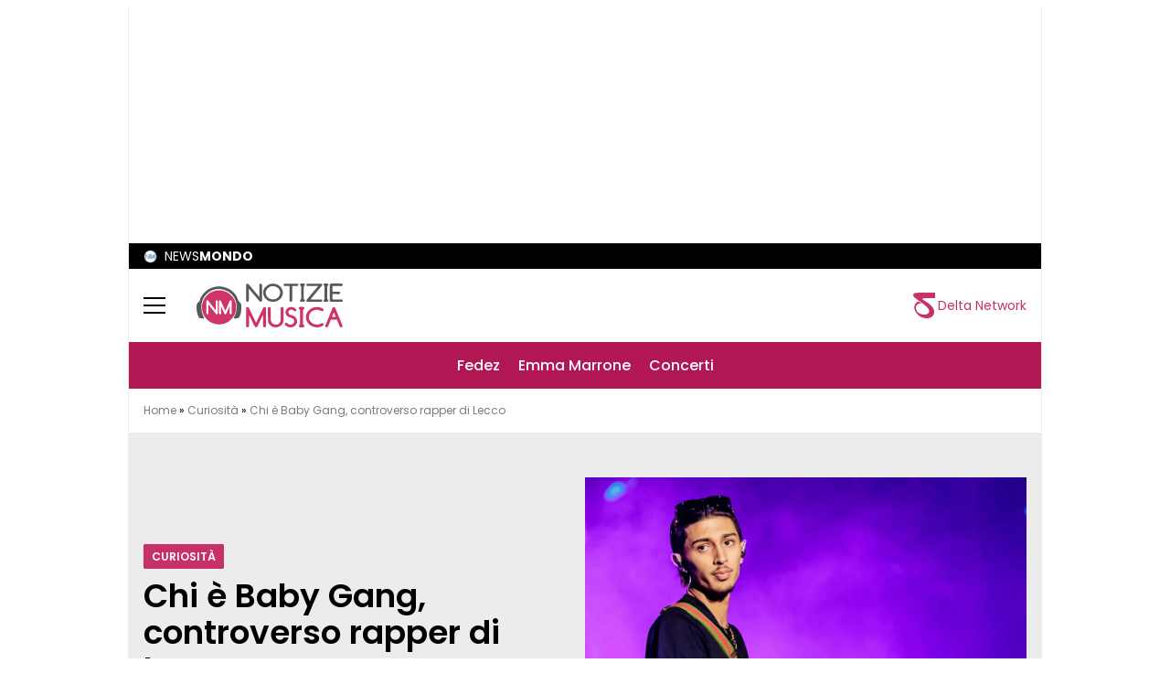

--- FILE ---
content_type: text/html; charset=UTF-8
request_url: https://notiziemusica.it/chi-e-baby-gang/curiosita/
body_size: 125955
content:
<!doctype html>
<html lang="it-IT">
<head>
  <meta charset="utf-8">
  <meta name="viewport" content="width=device-width, initial-scale=1">
  <link rel="apple-touch-icon" sizes="144x144" href="https://notiziemusica.it/wp-content/themes/wordpress-evolve-theme/resources/images/favicon/apple-touch-icon.png">
  <link rel="icon" type="image/png" sizes="32x32" href="https://notiziemusica.it/wp-content/themes/wordpress-evolve-theme/resources/images/favicon/favicon-32x32.png">
  <link rel="icon" type="image/png" sizes="16x16" href="https://notiziemusica.it/wp-content/themes/wordpress-evolve-theme/resources/images/favicon/favicon-16x16.png">
  <link rel="manifest" href="https://notiziemusica.it/wp-content/themes/wordpress-evolve-theme/resources/images/favicon/site.webmanifest">
  <link rel="mask-icon" href="https://notiziemusica.it/wp-content/themes/wordpress-evolve-theme/resources/images/favicon/safari-pinned-tab.svg" color="#5bbad5">

  
    
    
        <!-- InMobi Choice. Consent Manager Tag v3.0 (for TCF 2.2) -->
        <script async=true>
            (function () {
                var host = window.location.hostname;
                var element = document.createElement('script');
                var firstScript = document.getElementsByTagName('script')[0];
                var url = 'https://cmp.inmobi.com'
                    .concat('/choice/', 'zempfe9XwTUGE', '/', host, '/choice.js?tag_version=V3');
                var uspTries = 0;
                var uspTriesLimit = 3;
                element.async = true;
                element.type = 'text/javascript';
                element.src = url;

                firstScript.parentNode.insertBefore(element, firstScript);

                function makeStub() {
                    var TCF_LOCATOR_NAME = '__tcfapiLocator';
                    var queue = [];
                    var win = window;
                    var cmpFrame;

                    function addFrame() {
                        var doc = win.document;
                        var otherCMP = !!(win.frames[TCF_LOCATOR_NAME]);

                        if (!otherCMP) {
                            if (doc.body) {
                                var iframe = doc.createElement('iframe');

                                iframe.style.cssText = 'display:none';
                                iframe.name = TCF_LOCATOR_NAME;
                                doc.body.appendChild(iframe);
                            } else {
                                setTimeout(addFrame, 5);
                            }
                        }
                        return !otherCMP;
                    }

                    function tcfAPIHandler() {
                        var gdprApplies;
                        var args = arguments;

                        if (!args.length) {
                            return queue;
                        } else if (args[0] === 'setGdprApplies') {
                            if (
                                args.length > 3 &&
                                args[2] === 2 &&
                                typeof args[3] === 'boolean'
                            ) {
                                gdprApplies = args[3];
                                if (typeof args[2] === 'function') {
                                    args[2]('set', true);
                                }
                            }
                        } else if (args[0] === 'ping') {
                            var retr = {
                                gdprApplies: gdprApplies,
                                cmpLoaded: false,
                                cmpStatus: 'stub'
                            };

                            if (typeof args[2] === 'function') {
                                args[2](retr);
                            }
                        } else {
                            if (args[0] === 'init' && typeof args[3] === 'object') {
                                args[3] = Object.assign(args[3], {tag_version: 'V3'});
                            }
                            queue.push(args);
                        }
                    }

                    function postMessageEventHandler(event) {
                        var msgIsString = typeof event.data === 'string';
                        var json = {};

                        try {
                            if (msgIsString) {
                                json = JSON.parse(event.data);
                            } else {
                                json = event.data;
                            }
                        } catch (ignore) {
                        }

                        var payload = json.__tcfapiCall;

                        if (payload) {
                            window.__tcfapi(
                                payload.command,
                                payload.version,
                                function (retValue, success) {
                                    var returnMsg = {
                                        __tcfapiReturn: {
                                            returnValue: retValue,
                                            success: success,
                                            callId: payload.callId
                                        }
                                    };
                                    if (msgIsString) {
                                        returnMsg = JSON.stringify(returnMsg);
                                    }
                                    if (event && event.source && event.source.postMessage) {
                                        event.source.postMessage(returnMsg, '*');
                                    }
                                },
                                payload.parameter
                            );
                        }
                    }

                    while (win) {
                        try {
                            if (win.frames[TCF_LOCATOR_NAME]) {
                                cmpFrame = win;
                                break;
                            }
                        } catch (ignore) {
                        }

                        if (win === window.top) {
                            break;
                        }
                        win = win.parent;
                    }
                    if (!cmpFrame) {
                        addFrame();
                        win.__tcfapi = tcfAPIHandler;
                        win.addEventListener('message', postMessageEventHandler, false);
                    }
                };

                makeStub();

                var uspStubFunction = function () {
                    var arg = arguments;
                    if (typeof window.__uspapi !== uspStubFunction) {
                        setTimeout(function () {
                            if (typeof window.__uspapi !== 'undefined') {
                                window.__uspapi.apply(window.__uspapi, arg);
                            }
                        }, 500);
                    }
                };

                var checkIfUspIsReady = function () {
                    uspTries++;
                    if (window.__uspapi === uspStubFunction && uspTries < uspTriesLimit) {
                        console.warn('USP is not accessible');
                    } else {
                        clearInterval(uspInterval);
                    }
                };

                if (typeof window.__uspapi === 'undefined') {
                    window.__uspapi = uspStubFunction;
                    var uspInterval = setInterval(checkIfUspIsReady, 6000);
                }
            })();
            //End inmobi quantcast


        </script>
        <!-- End Quantcast Choice. Consent Manager Tag v2.0 (for TCF 2.0) -->

        
            <!-- GTM -->
            <!-- Google Tag Manager Delta Pictures-->
            <script>
                window.dataLayer = window.dataLayer || [];
            </script>
            <script>
                (function (w, d, s, l, i) {
                    w[l] = w[l] || [];
                    w[l].push({
                        'gtm.start':
                            new Date().getTime(), event: 'gtm.js'
                    });
                    var f = d.getElementsByTagName(s)[0],
                        j = d.createElement(s), dl = l != 'dataLayer' ? '&l=' + l : '';
                    j.async = true;
                    j.src =
                        'https://www.googletagmanager.com/gtm.js?id=' + i + dl;
                    f.parentNode.insertBefore(j, f);
                })(window, document, 'script', 'dataLayer', 'GTM-PCKS2W7');
            </script>
            <!-- End Google Tag Manager -->


        
        <noscript>
            <img src="https://sb.scorecardresearch.com/p?c1=2&c2=29948965&cs_ucfr=&cv=2.0&cj=1"/>
        </noscript>

        <!-- Prior consent CMP V2 -->
        <script type="javascript/blocked">
            function sbloccajs() {

                //Inject Awin
                var awin = document.createElement('script');
                awin.src = 'https://www.dwin2.com/pub.402523.min.js';
                document.getElementsByTagName('head')[0].appendChild(awin);

                //Teads Cookieless
                window.teads_analytics = window.teads_analytics || {};
                window.teads_analytics.analytics_tag_id = "PUB_10391";
                window.teads_analytics.share = window.teads_analytics.share || function () {
                    ;(window.teads_analytics.shared_data = window.teads_analytics.shared_data || []).push(arguments)
                };

                var teads_cookieless = document.createElement('script');
                teads_cookieless.src = 'https://a.teads.tv/analytics/tag.js';
                teads_cookieless.async = true;
                document.getElementsByTagName('head')[0].appendChild(teads_cookieless);

            };

            //Sblocca CMP
            __tcfapi('addEventListener', 2, function (tcData, success) {
                if (success && tcData.gdprApplies) {
                    if (tcData.eventStatus === 'tcloaded' || tcData.eventStatus === 'useractioncomplete') {
                        if (tcData.purpose.consents[2]) {
                            window.personalized = true; //personalized
                        } else {
                            window.personalized = false; //not personalized
                        }

                        console.log('CMP: tcloaded || useractioncomplete');
                        //Unlock
                        //tcString
                        window.tcString = tcData.tcString;
                        sbloccajs();
                    } else {
                        console.log('Debug: tcData.eventStatus: ', tcData.eventStatus);
                    }
                }
            });
        </script>
        <!-- Prior consent CMP V2 -->

        <!-- Onesignal/CMP - delay -->
        <script type="javascript/blocked">
            /*Deferred Onesignal*/
            setTimeout(function () {
                console.log("EVOLVE:initialize OneSignal");
                window.OneSignal = window.OneSignal || [];
                window.OneSignal.push(function () {
                    window.OneSignal.init(window._oneSignalInitOptions);
                });
            }, 5000);
        </script>
    

    
        <!-- Quantcast Tag -->
        <script type="javascript/blocked">
            var _qevents = _qevents || [];

            (function () {
                var elem = document.createElement('script');
                elem.src = (document.location.protocol == "https:" ? "https://secure" : "http://edge") + ".quantserve.com/quant.js";
                elem.async = true;
                elem.type = "text/javascript";
                var scpt = document.getElementsByTagName('script')[0];
                scpt.parentNode.insertBefore(elem, scpt);
            })();

            _qevents.push({
                qacct: "p-zempfe9XwTUGE",
                uid: "sviluppo@deltapictures.it"
            });
        </script>

        <noscript>
            <div style="display:none;">
                <img src="//pixel.quantserve.com/pixel/p-zempfe9XwTUGE.gif" border="0" height="1" width="1" alt="Quantcast"/>
            </div>
        </noscript>
        <!-- End Quantcast tag -->

        <!--Evento Redattore -->
                    <script type="javascript/blocked">
                dataLayer.push({'trackingRedattore': "Autore Mauro Abbate"});
            </script>
        
    
        <script data-cfasync="false" data-no-defer="1" data-no-minify="1" data-no-optimize="1">var ewww_webp_supported=!1;function check_webp_feature(A,e){var w;e=void 0!==e?e:function(){},ewww_webp_supported?e(ewww_webp_supported):((w=new Image).onload=function(){ewww_webp_supported=0<w.width&&0<w.height,e&&e(ewww_webp_supported)},w.onerror=function(){e&&e(!1)},w.src="data:image/webp;base64,"+{alpha:"UklGRkoAAABXRUJQVlA4WAoAAAAQAAAAAAAAAAAAQUxQSAwAAAARBxAR/Q9ERP8DAABWUDggGAAAABQBAJ0BKgEAAQAAAP4AAA3AAP7mtQAAAA=="}[A])}check_webp_feature("alpha");</script><script data-cfasync="false" data-no-defer="1" data-no-minify="1" data-no-optimize="1">var Arrive=function(c,w){"use strict";if(c.MutationObserver&&"undefined"!=typeof HTMLElement){var r,a=0,u=(r=HTMLElement.prototype.matches||HTMLElement.prototype.webkitMatchesSelector||HTMLElement.prototype.mozMatchesSelector||HTMLElement.prototype.msMatchesSelector,{matchesSelector:function(e,t){return e instanceof HTMLElement&&r.call(e,t)},addMethod:function(e,t,r){var a=e[t];e[t]=function(){return r.length==arguments.length?r.apply(this,arguments):"function"==typeof a?a.apply(this,arguments):void 0}},callCallbacks:function(e,t){t&&t.options.onceOnly&&1==t.firedElems.length&&(e=[e[0]]);for(var r,a=0;r=e[a];a++)r&&r.callback&&r.callback.call(r.elem,r.elem);t&&t.options.onceOnly&&1==t.firedElems.length&&t.me.unbindEventWithSelectorAndCallback.call(t.target,t.selector,t.callback)},checkChildNodesRecursively:function(e,t,r,a){for(var i,n=0;i=e[n];n++)r(i,t,a)&&a.push({callback:t.callback,elem:i}),0<i.childNodes.length&&u.checkChildNodesRecursively(i.childNodes,t,r,a)},mergeArrays:function(e,t){var r,a={};for(r in e)e.hasOwnProperty(r)&&(a[r]=e[r]);for(r in t)t.hasOwnProperty(r)&&(a[r]=t[r]);return a},toElementsArray:function(e){return e=void 0!==e&&("number"!=typeof e.length||e===c)?[e]:e}}),e=(l.prototype.addEvent=function(e,t,r,a){a={target:e,selector:t,options:r,callback:a,firedElems:[]};return this._beforeAdding&&this._beforeAdding(a),this._eventsBucket.push(a),a},l.prototype.removeEvent=function(e){for(var t,r=this._eventsBucket.length-1;t=this._eventsBucket[r];r--)e(t)&&(this._beforeRemoving&&this._beforeRemoving(t),(t=this._eventsBucket.splice(r,1))&&t.length&&(t[0].callback=null))},l.prototype.beforeAdding=function(e){this._beforeAdding=e},l.prototype.beforeRemoving=function(e){this._beforeRemoving=e},l),t=function(i,n){var o=new e,l=this,s={fireOnAttributesModification:!1};return o.beforeAdding(function(t){var e=t.target;e!==c.document&&e!==c||(e=document.getElementsByTagName("html")[0]);var r=new MutationObserver(function(e){n.call(this,e,t)}),a=i(t.options);r.observe(e,a),t.observer=r,t.me=l}),o.beforeRemoving(function(e){e.observer.disconnect()}),this.bindEvent=function(e,t,r){t=u.mergeArrays(s,t);for(var a=u.toElementsArray(this),i=0;i<a.length;i++)o.addEvent(a[i],e,t,r)},this.unbindEvent=function(){var r=u.toElementsArray(this);o.removeEvent(function(e){for(var t=0;t<r.length;t++)if(this===w||e.target===r[t])return!0;return!1})},this.unbindEventWithSelectorOrCallback=function(r){var a=u.toElementsArray(this),i=r,e="function"==typeof r?function(e){for(var t=0;t<a.length;t++)if((this===w||e.target===a[t])&&e.callback===i)return!0;return!1}:function(e){for(var t=0;t<a.length;t++)if((this===w||e.target===a[t])&&e.selector===r)return!0;return!1};o.removeEvent(e)},this.unbindEventWithSelectorAndCallback=function(r,a){var i=u.toElementsArray(this);o.removeEvent(function(e){for(var t=0;t<i.length;t++)if((this===w||e.target===i[t])&&e.selector===r&&e.callback===a)return!0;return!1})},this},i=new function(){var s={fireOnAttributesModification:!1,onceOnly:!1,existing:!1};function n(e,t,r){return!(!u.matchesSelector(e,t.selector)||(e._id===w&&(e._id=a++),-1!=t.firedElems.indexOf(e._id)))&&(t.firedElems.push(e._id),!0)}var c=(i=new t(function(e){var t={attributes:!1,childList:!0,subtree:!0};return e.fireOnAttributesModification&&(t.attributes=!0),t},function(e,i){e.forEach(function(e){var t=e.addedNodes,r=e.target,a=[];null!==t&&0<t.length?u.checkChildNodesRecursively(t,i,n,a):"attributes"===e.type&&n(r,i)&&a.push({callback:i.callback,elem:r}),u.callCallbacks(a,i)})})).bindEvent;return i.bindEvent=function(e,t,r){t=void 0===r?(r=t,s):u.mergeArrays(s,t);var a=u.toElementsArray(this);if(t.existing){for(var i=[],n=0;n<a.length;n++)for(var o=a[n].querySelectorAll(e),l=0;l<o.length;l++)i.push({callback:r,elem:o[l]});if(t.onceOnly&&i.length)return r.call(i[0].elem,i[0].elem);setTimeout(u.callCallbacks,1,i)}c.call(this,e,t,r)},i},o=new function(){var a={};function i(e,t){return u.matchesSelector(e,t.selector)}var n=(o=new t(function(){return{childList:!0,subtree:!0}},function(e,r){e.forEach(function(e){var t=e.removedNodes,e=[];null!==t&&0<t.length&&u.checkChildNodesRecursively(t,r,i,e),u.callCallbacks(e,r)})})).bindEvent;return o.bindEvent=function(e,t,r){t=void 0===r?(r=t,a):u.mergeArrays(a,t),n.call(this,e,t,r)},o};d(HTMLElement.prototype),d(NodeList.prototype),d(HTMLCollection.prototype),d(HTMLDocument.prototype),d(Window.prototype);var n={};return s(i,n,"unbindAllArrive"),s(o,n,"unbindAllLeave"),n}function l(){this._eventsBucket=[],this._beforeAdding=null,this._beforeRemoving=null}function s(e,t,r){u.addMethod(t,r,e.unbindEvent),u.addMethod(t,r,e.unbindEventWithSelectorOrCallback),u.addMethod(t,r,e.unbindEventWithSelectorAndCallback)}function d(e){e.arrive=i.bindEvent,s(i,e,"unbindArrive"),e.leave=o.bindEvent,s(o,e,"unbindLeave")}}(window,void 0),ewww_webp_supported=!1;function check_webp_feature(e,t){var r;ewww_webp_supported?t(ewww_webp_supported):((r=new Image).onload=function(){ewww_webp_supported=0<r.width&&0<r.height,t(ewww_webp_supported)},r.onerror=function(){t(!1)},r.src="data:image/webp;base64,"+{alpha:"UklGRkoAAABXRUJQVlA4WAoAAAAQAAAAAAAAAAAAQUxQSAwAAAARBxAR/Q9ERP8DAABWUDggGAAAABQBAJ0BKgEAAQAAAP4AAA3AAP7mtQAAAA==",animation:"UklGRlIAAABXRUJQVlA4WAoAAAASAAAAAAAAAAAAQU5JTQYAAAD/////AABBTk1GJgAAAAAAAAAAAAAAAAAAAGQAAABWUDhMDQAAAC8AAAAQBxAREYiI/gcA"}[e])}function ewwwLoadImages(e){if(e){for(var t=document.querySelectorAll(".batch-image img, .image-wrapper a, .ngg-pro-masonry-item a, .ngg-galleria-offscreen-seo-wrapper a"),r=0,a=t.length;r<a;r++)ewwwAttr(t[r],"data-src",t[r].getAttribute("data-webp")),ewwwAttr(t[r],"data-thumbnail",t[r].getAttribute("data-webp-thumbnail"));for(var i=document.querySelectorAll("div.woocommerce-product-gallery__image"),r=0,a=i.length;r<a;r++)ewwwAttr(i[r],"data-thumb",i[r].getAttribute("data-webp-thumb"))}for(var n=document.querySelectorAll("video"),r=0,a=n.length;r<a;r++)ewwwAttr(n[r],"poster",e?n[r].getAttribute("data-poster-webp"):n[r].getAttribute("data-poster-image"));for(var o,l=document.querySelectorAll("img.ewww_webp_lazy_load"),r=0,a=l.length;r<a;r++)e&&(ewwwAttr(l[r],"data-lazy-srcset",l[r].getAttribute("data-lazy-srcset-webp")),ewwwAttr(l[r],"data-srcset",l[r].getAttribute("data-srcset-webp")),ewwwAttr(l[r],"data-lazy-src",l[r].getAttribute("data-lazy-src-webp")),ewwwAttr(l[r],"data-src",l[r].getAttribute("data-src-webp")),ewwwAttr(l[r],"data-orig-file",l[r].getAttribute("data-webp-orig-file")),ewwwAttr(l[r],"data-medium-file",l[r].getAttribute("data-webp-medium-file")),ewwwAttr(l[r],"data-large-file",l[r].getAttribute("data-webp-large-file")),null!=(o=l[r].getAttribute("srcset"))&&!1!==o&&o.includes("R0lGOD")&&ewwwAttr(l[r],"src",l[r].getAttribute("data-lazy-src-webp"))),l[r].className=l[r].className.replace(/\bewww_webp_lazy_load\b/,"");for(var s=document.querySelectorAll(".ewww_webp"),r=0,a=s.length;r<a;r++)e?(ewwwAttr(s[r],"srcset",s[r].getAttribute("data-srcset-webp")),ewwwAttr(s[r],"src",s[r].getAttribute("data-src-webp")),ewwwAttr(s[r],"data-orig-file",s[r].getAttribute("data-webp-orig-file")),ewwwAttr(s[r],"data-medium-file",s[r].getAttribute("data-webp-medium-file")),ewwwAttr(s[r],"data-large-file",s[r].getAttribute("data-webp-large-file")),ewwwAttr(s[r],"data-large_image",s[r].getAttribute("data-webp-large_image")),ewwwAttr(s[r],"data-src",s[r].getAttribute("data-webp-src"))):(ewwwAttr(s[r],"srcset",s[r].getAttribute("data-srcset-img")),ewwwAttr(s[r],"src",s[r].getAttribute("data-src-img"))),s[r].className=s[r].className.replace(/\bewww_webp\b/,"ewww_webp_loaded");window.jQuery&&jQuery.fn.isotope&&jQuery.fn.imagesLoaded&&(jQuery(".fusion-posts-container-infinite").imagesLoaded(function(){jQuery(".fusion-posts-container-infinite").hasClass("isotope")&&jQuery(".fusion-posts-container-infinite").isotope()}),jQuery(".fusion-portfolio:not(.fusion-recent-works) .fusion-portfolio-wrapper").imagesLoaded(function(){jQuery(".fusion-portfolio:not(.fusion-recent-works) .fusion-portfolio-wrapper").isotope()}))}function ewwwWebPInit(e){ewwwLoadImages(e),ewwwNggLoadGalleries(e),document.arrive(".ewww_webp",function(){ewwwLoadImages(e)}),document.arrive(".ewww_webp_lazy_load",function(){ewwwLoadImages(e)}),document.arrive("videos",function(){ewwwLoadImages(e)}),"loading"==document.readyState?document.addEventListener("DOMContentLoaded",ewwwJSONParserInit):("undefined"!=typeof galleries&&ewwwNggParseGalleries(e),ewwwWooParseVariations(e))}function ewwwAttr(e,t,r){null!=r&&!1!==r&&e.setAttribute(t,r)}function ewwwJSONParserInit(){"undefined"!=typeof galleries&&check_webp_feature("alpha",ewwwNggParseGalleries),check_webp_feature("alpha",ewwwWooParseVariations)}function ewwwWooParseVariations(e){if(e)for(var t=document.querySelectorAll("form.variations_form"),r=0,a=t.length;r<a;r++){var i=t[r].getAttribute("data-product_variations"),n=!1;try{for(var o in i=JSON.parse(i))void 0!==i[o]&&void 0!==i[o].image&&(void 0!==i[o].image.src_webp&&(i[o].image.src=i[o].image.src_webp,n=!0),void 0!==i[o].image.srcset_webp&&(i[o].image.srcset=i[o].image.srcset_webp,n=!0),void 0!==i[o].image.full_src_webp&&(i[o].image.full_src=i[o].image.full_src_webp,n=!0),void 0!==i[o].image.gallery_thumbnail_src_webp&&(i[o].image.gallery_thumbnail_src=i[o].image.gallery_thumbnail_src_webp,n=!0),void 0!==i[o].image.thumb_src_webp&&(i[o].image.thumb_src=i[o].image.thumb_src_webp,n=!0));n&&ewwwAttr(t[r],"data-product_variations",JSON.stringify(i))}catch(e){}}}function ewwwNggParseGalleries(e){if(e)for(var t in galleries){var r=galleries[t];galleries[t].images_list=ewwwNggParseImageList(r.images_list)}}function ewwwNggLoadGalleries(e){e&&document.addEventListener("ngg.galleria.themeadded",function(e,t){window.ngg_galleria._create_backup=window.ngg_galleria.create,window.ngg_galleria.create=function(e,t){var r=$(e).data("id");return galleries["gallery_"+r].images_list=ewwwNggParseImageList(galleries["gallery_"+r].images_list),window.ngg_galleria._create_backup(e,t)}})}function ewwwNggParseImageList(e){for(var t in e){var r=e[t];if(void 0!==r["image-webp"]&&(e[t].image=r["image-webp"],delete e[t]["image-webp"]),void 0!==r["thumb-webp"]&&(e[t].thumb=r["thumb-webp"],delete e[t]["thumb-webp"]),void 0!==r.full_image_webp&&(e[t].full_image=r.full_image_webp,delete e[t].full_image_webp),void 0!==r.srcsets)for(var a in r.srcsets)nggSrcset=r.srcsets[a],void 0!==r.srcsets[a+"-webp"]&&(e[t].srcsets[a]=r.srcsets[a+"-webp"],delete e[t].srcsets[a+"-webp"]);if(void 0!==r.full_srcsets)for(var i in r.full_srcsets)nggFSrcset=r.full_srcsets[i],void 0!==r.full_srcsets[i+"-webp"]&&(e[t].full_srcsets[i]=r.full_srcsets[i+"-webp"],delete e[t].full_srcsets[i+"-webp"])}return e}check_webp_feature("alpha",ewwwWebPInit);</script><meta name='robots' content='index, follow, max-image-preview:large, max-snippet:-1, max-video-preview:-1' />

	<!-- This site is optimized with the Yoast SEO plugin v26.5 - https://yoast.com/wordpress/plugins/seo/ -->
	<title>Chi è Baby Gang, il rapper di Cella 4 e Casablanca</title>
	<meta name="description" content="Baby Gang: la carriera, la vita privata e tutte le curiosità sul rapper lombardo protagonista di diverse vicende giudiziarie." />
	<link rel="canonical" href="https://notiziemusica.it/chi-e-baby-gang/curiosita/" />
	<meta property="og:locale" content="it_IT" />
	<meta property="og:type" content="article" />
	<meta property="og:title" content="Chi è Baby Gang, controverso rapper di Lecco" />
	<meta property="og:description" content="Baby Gang: la carriera, la vita privata e tutte le curiosità sul rapper lombardo protagonista di diverse vicende giudiziarie." />
	<meta property="og:url" content="https://notiziemusica.it/chi-e-baby-gang/curiosita/" />
	<meta property="og:site_name" content="Notizie Musica" />
	<meta property="article:author" content="https://www.facebook.com/mauro.abbate.20" />
	<meta property="article:published_time" content="2024-05-14T13:20:00+00:00" />
	<meta property="article:modified_time" content="2025-01-02T13:41:18+00:00" />
	<meta property="og:image" content="https://notiziemusica.it/wp-content/uploads/2024/01/GI_Baby_Gang.jpg" />
	<meta property="og:image:width" content="1200" />
	<meta property="og:image:height" content="800" />
	<meta property="og:image:type" content="image/jpeg" />
	<meta name="author" content="Mauro Abbate" />
	<meta name="twitter:card" content="summary_large_image" />
	<meta name="twitter:label1" content="Scritto da" />
	<meta name="twitter:data1" content="Mauro Abbate" />
	<meta name="twitter:label2" content="Tempo di lettura stimato" />
	<meta name="twitter:data2" content="5 minuti" />
	<!-- / Yoast SEO plugin. -->


<link rel="alternate" title="oEmbed (JSON)" type="application/json+oembed" href="https://notiziemusica.it/wp-json/oembed/1.0/embed?url=https%3A%2F%2Fnotiziemusica.it%2Fchi-e-baby-gang%2Fcuriosita%2F" />
<link rel="alternate" title="oEmbed (XML)" type="text/xml+oembed" href="https://notiziemusica.it/wp-json/oembed/1.0/embed?url=https%3A%2F%2Fnotiziemusica.it%2Fchi-e-baby-gang%2Fcuriosita%2F&#038;format=xml" />
<style id='wp-img-auto-sizes-contain-inline-css'>
img:is([sizes=auto i],[sizes^="auto," i]){contain-intrinsic-size:3000px 1500px}
/*# sourceURL=wp-img-auto-sizes-contain-inline-css */
</style>
<style id='wp-block-heading-inline-css'>
h1:where(.wp-block-heading).has-background,h2:where(.wp-block-heading).has-background,h3:where(.wp-block-heading).has-background,h4:where(.wp-block-heading).has-background,h5:where(.wp-block-heading).has-background,h6:where(.wp-block-heading).has-background{padding:1.25em 2.375em}h1.has-text-align-left[style*=writing-mode]:where([style*=vertical-lr]),h1.has-text-align-right[style*=writing-mode]:where([style*=vertical-rl]),h2.has-text-align-left[style*=writing-mode]:where([style*=vertical-lr]),h2.has-text-align-right[style*=writing-mode]:where([style*=vertical-rl]),h3.has-text-align-left[style*=writing-mode]:where([style*=vertical-lr]),h3.has-text-align-right[style*=writing-mode]:where([style*=vertical-rl]),h4.has-text-align-left[style*=writing-mode]:where([style*=vertical-lr]),h4.has-text-align-right[style*=writing-mode]:where([style*=vertical-rl]),h5.has-text-align-left[style*=writing-mode]:where([style*=vertical-lr]),h5.has-text-align-right[style*=writing-mode]:where([style*=vertical-rl]),h6.has-text-align-left[style*=writing-mode]:where([style*=vertical-lr]),h6.has-text-align-right[style*=writing-mode]:where([style*=vertical-rl]){rotate:180deg}
/*# sourceURL=https://notiziemusica.it/wp-includes/blocks/heading/style.min.css */
</style>
<style id='wp-block-paragraph-inline-css'>
.is-small-text{font-size:.875em}.is-regular-text{font-size:1em}.is-large-text{font-size:2.25em}.is-larger-text{font-size:3em}.has-drop-cap:not(:focus):first-letter{float:left;font-size:8.4em;font-style:normal;font-weight:100;line-height:.68;margin:.05em .1em 0 0;text-transform:uppercase}body.rtl .has-drop-cap:not(:focus):first-letter{float:none;margin-left:.1em}p.has-drop-cap.has-background{overflow:hidden}:root :where(p.has-background){padding:1.25em 2.375em}:where(p.has-text-color:not(.has-link-color)) a{color:inherit}p.has-text-align-left[style*="writing-mode:vertical-lr"],p.has-text-align-right[style*="writing-mode:vertical-rl"]{rotate:180deg}
/*# sourceURL=https://notiziemusica.it/wp-includes/blocks/paragraph/style.min.css */
</style>
<style id='wp-block-image-inline-css'>
.wp-block-image>a,.wp-block-image>figure>a{display:inline-block}.wp-block-image img{box-sizing:border-box;height:auto;max-width:100%;vertical-align:bottom}@media not (prefers-reduced-motion){.wp-block-image img.hide{visibility:hidden}.wp-block-image img.show{animation:show-content-image .4s}}.wp-block-image[style*=border-radius] img,.wp-block-image[style*=border-radius]>a{border-radius:inherit}.wp-block-image.has-custom-border img{box-sizing:border-box}.wp-block-image.aligncenter{text-align:center}.wp-block-image.alignfull>a,.wp-block-image.alignwide>a{width:100%}.wp-block-image.alignfull img,.wp-block-image.alignwide img{height:auto;width:100%}.wp-block-image .aligncenter,.wp-block-image .alignleft,.wp-block-image .alignright,.wp-block-image.aligncenter,.wp-block-image.alignleft,.wp-block-image.alignright{display:table}.wp-block-image .aligncenter>figcaption,.wp-block-image .alignleft>figcaption,.wp-block-image .alignright>figcaption,.wp-block-image.aligncenter>figcaption,.wp-block-image.alignleft>figcaption,.wp-block-image.alignright>figcaption{caption-side:bottom;display:table-caption}.wp-block-image .alignleft{float:left;margin:.5em 1em .5em 0}.wp-block-image .alignright{float:right;margin:.5em 0 .5em 1em}.wp-block-image .aligncenter{margin-left:auto;margin-right:auto}.wp-block-image :where(figcaption){margin-bottom:1em;margin-top:.5em}.wp-block-image.is-style-circle-mask img{border-radius:9999px}@supports ((-webkit-mask-image:none) or (mask-image:none)) or (-webkit-mask-image:none){.wp-block-image.is-style-circle-mask img{border-radius:0;-webkit-mask-image:url('data:image/svg+xml;utf8,<svg viewBox="0 0 100 100" xmlns="http://www.w3.org/2000/svg"><circle cx="50" cy="50" r="50"/></svg>');mask-image:url('data:image/svg+xml;utf8,<svg viewBox="0 0 100 100" xmlns="http://www.w3.org/2000/svg"><circle cx="50" cy="50" r="50"/></svg>');mask-mode:alpha;-webkit-mask-position:center;mask-position:center;-webkit-mask-repeat:no-repeat;mask-repeat:no-repeat;-webkit-mask-size:contain;mask-size:contain}}:root :where(.wp-block-image.is-style-rounded img,.wp-block-image .is-style-rounded img){border-radius:9999px}.wp-block-image figure{margin:0}.wp-lightbox-container{display:flex;flex-direction:column;position:relative}.wp-lightbox-container img{cursor:zoom-in}.wp-lightbox-container img:hover+button{opacity:1}.wp-lightbox-container button{align-items:center;backdrop-filter:blur(16px) saturate(180%);background-color:#5a5a5a40;border:none;border-radius:4px;cursor:zoom-in;display:flex;height:20px;justify-content:center;opacity:0;padding:0;position:absolute;right:16px;text-align:center;top:16px;width:20px;z-index:100}@media not (prefers-reduced-motion){.wp-lightbox-container button{transition:opacity .2s ease}}.wp-lightbox-container button:focus-visible{outline:3px auto #5a5a5a40;outline:3px auto -webkit-focus-ring-color;outline-offset:3px}.wp-lightbox-container button:hover{cursor:pointer;opacity:1}.wp-lightbox-container button:focus{opacity:1}.wp-lightbox-container button:focus,.wp-lightbox-container button:hover,.wp-lightbox-container button:not(:hover):not(:active):not(.has-background){background-color:#5a5a5a40;border:none}.wp-lightbox-overlay{box-sizing:border-box;cursor:zoom-out;height:100vh;left:0;overflow:hidden;position:fixed;top:0;visibility:hidden;width:100%;z-index:100000}.wp-lightbox-overlay .close-button{align-items:center;cursor:pointer;display:flex;justify-content:center;min-height:40px;min-width:40px;padding:0;position:absolute;right:calc(env(safe-area-inset-right) + 16px);top:calc(env(safe-area-inset-top) + 16px);z-index:5000000}.wp-lightbox-overlay .close-button:focus,.wp-lightbox-overlay .close-button:hover,.wp-lightbox-overlay .close-button:not(:hover):not(:active):not(.has-background){background:none;border:none}.wp-lightbox-overlay .lightbox-image-container{height:var(--wp--lightbox-container-height);left:50%;overflow:hidden;position:absolute;top:50%;transform:translate(-50%,-50%);transform-origin:top left;width:var(--wp--lightbox-container-width);z-index:9999999999}.wp-lightbox-overlay .wp-block-image{align-items:center;box-sizing:border-box;display:flex;height:100%;justify-content:center;margin:0;position:relative;transform-origin:0 0;width:100%;z-index:3000000}.wp-lightbox-overlay .wp-block-image img{height:var(--wp--lightbox-image-height);min-height:var(--wp--lightbox-image-height);min-width:var(--wp--lightbox-image-width);width:var(--wp--lightbox-image-width)}.wp-lightbox-overlay .wp-block-image figcaption{display:none}.wp-lightbox-overlay button{background:none;border:none}.wp-lightbox-overlay .scrim{background-color:#fff;height:100%;opacity:.9;position:absolute;width:100%;z-index:2000000}.wp-lightbox-overlay.active{visibility:visible}@media not (prefers-reduced-motion){.wp-lightbox-overlay.active{animation:turn-on-visibility .25s both}.wp-lightbox-overlay.active img{animation:turn-on-visibility .35s both}.wp-lightbox-overlay.show-closing-animation:not(.active){animation:turn-off-visibility .35s both}.wp-lightbox-overlay.show-closing-animation:not(.active) img{animation:turn-off-visibility .25s both}.wp-lightbox-overlay.zoom.active{animation:none;opacity:1;visibility:visible}.wp-lightbox-overlay.zoom.active .lightbox-image-container{animation:lightbox-zoom-in .4s}.wp-lightbox-overlay.zoom.active .lightbox-image-container img{animation:none}.wp-lightbox-overlay.zoom.active .scrim{animation:turn-on-visibility .4s forwards}.wp-lightbox-overlay.zoom.show-closing-animation:not(.active){animation:none}.wp-lightbox-overlay.zoom.show-closing-animation:not(.active) .lightbox-image-container{animation:lightbox-zoom-out .4s}.wp-lightbox-overlay.zoom.show-closing-animation:not(.active) .lightbox-image-container img{animation:none}.wp-lightbox-overlay.zoom.show-closing-animation:not(.active) .scrim{animation:turn-off-visibility .4s forwards}}@keyframes show-content-image{0%{visibility:hidden}99%{visibility:hidden}to{visibility:visible}}@keyframes turn-on-visibility{0%{opacity:0}to{opacity:1}}@keyframes turn-off-visibility{0%{opacity:1;visibility:visible}99%{opacity:0;visibility:visible}to{opacity:0;visibility:hidden}}@keyframes lightbox-zoom-in{0%{transform:translate(calc((-100vw + var(--wp--lightbox-scrollbar-width))/2 + var(--wp--lightbox-initial-left-position)),calc(-50vh + var(--wp--lightbox-initial-top-position))) scale(var(--wp--lightbox-scale))}to{transform:translate(-50%,-50%) scale(1)}}@keyframes lightbox-zoom-out{0%{transform:translate(-50%,-50%) scale(1);visibility:visible}99%{visibility:visible}to{transform:translate(calc((-100vw + var(--wp--lightbox-scrollbar-width))/2 + var(--wp--lightbox-initial-left-position)),calc(-50vh + var(--wp--lightbox-initial-top-position))) scale(var(--wp--lightbox-scale));visibility:hidden}}
/*# sourceURL=https://notiziemusica.it/wp-includes/blocks/image/style.min.css */
</style>
<style id='wp-block-embed-inline-css'>
.wp-block-embed.alignleft,.wp-block-embed.alignright,.wp-block[data-align=left]>[data-type="core/embed"],.wp-block[data-align=right]>[data-type="core/embed"]{max-width:360px;width:100%}.wp-block-embed.alignleft .wp-block-embed__wrapper,.wp-block-embed.alignright .wp-block-embed__wrapper,.wp-block[data-align=left]>[data-type="core/embed"] .wp-block-embed__wrapper,.wp-block[data-align=right]>[data-type="core/embed"] .wp-block-embed__wrapper{min-width:280px}.wp-block-cover .wp-block-embed{min-height:240px;min-width:320px}.wp-block-embed{overflow-wrap:break-word}.wp-block-embed :where(figcaption){margin-bottom:1em;margin-top:.5em}.wp-block-embed iframe{max-width:100%}.wp-block-embed__wrapper{position:relative}.wp-embed-responsive .wp-has-aspect-ratio .wp-block-embed__wrapper:before{content:"";display:block;padding-top:50%}.wp-embed-responsive .wp-has-aspect-ratio iframe{bottom:0;height:100%;left:0;position:absolute;right:0;top:0;width:100%}.wp-embed-responsive .wp-embed-aspect-21-9 .wp-block-embed__wrapper:before{padding-top:42.85%}.wp-embed-responsive .wp-embed-aspect-18-9 .wp-block-embed__wrapper:before{padding-top:50%}.wp-embed-responsive .wp-embed-aspect-16-9 .wp-block-embed__wrapper:before{padding-top:56.25%}.wp-embed-responsive .wp-embed-aspect-4-3 .wp-block-embed__wrapper:before{padding-top:75%}.wp-embed-responsive .wp-embed-aspect-1-1 .wp-block-embed__wrapper:before{padding-top:100%}.wp-embed-responsive .wp-embed-aspect-9-16 .wp-block-embed__wrapper:before{padding-top:177.77%}.wp-embed-responsive .wp-embed-aspect-1-2 .wp-block-embed__wrapper:before{padding-top:200%}
/*# sourceURL=https://notiziemusica.it/wp-includes/blocks/embed/style.min.css */
</style>
<link rel='stylesheet' id='app/0-css' fetchpriority="high" href='https://notiziemusica.it/wp-content/themes/wordpress-evolve-theme/public/css/app.f1706a.css' media='all' />
<script src="https://notiziemusica.it/wp-includes/js/jquery/jquery.min.js?ver=3.7.1" id="jquery-core-js"></script>
<script src="https://notiziemusica.it/wp-includes/js/jquery/jquery-migrate.min.js?ver=3.4.1" id="jquery-migrate-js"></script>
<link rel="https://api.w.org/" href="https://notiziemusica.it/wp-json/" /><link rel="alternate" title="JSON" type="application/json" href="https://notiziemusica.it/wp-json/wp/v2/posts/501728" /><link rel="EditURI" type="application/rsd+xml" title="RSD" href="https://notiziemusica.it/xmlrpc.php?rsd" />
<meta name="generator" content="WordPress 6.9" />
<link rel='shortlink' href='https://notiziemusica.it/?p=501728' />
<!-- Schema optimized by Schema Pro --><script type="application/ld+json">{"@context":"https://schema.org","@type":"Article","mainEntityOfPage":{"@type":"WebPage","@id":"https://notiziemusica.it/chi-e-baby-gang/curiosita/"},"headline":"Chi è Baby Gang, controverso rapper di Lecco","image":{"@type":"ImageObject","url":"https://notiziemusica.it/wp-content/uploads/2024/01/GI_Baby_Gang.jpg","width":1200,"height":800},"datePublished":"2024-05-14T15:20:00+0000","dateModified":"2024-05-14T18:04:49+0000","author":{"@type":"Person","name":"Mauro Abbate","url":null},"publisher":{"@type":"Organization","name":"Notizie Musica","logo":{"@type":"ImageObject","url":"https://notiziemusica.it/wp-content/uploads/2020/09/notizie-musica.png"}},"description":null}</script><!-- / Schema optimized by Schema Pro -->
    <link rel="preconnect"
          href="https://fonts.gstatic.com"
          crossorigin/>

    <link rel="preload"
          as="style"
          href="https://fonts.googleapis.com/css2?family=Poppins:wght@300;400;500;600;700&display=swap"/>

    <link rel="stylesheet"
          href="https://fonts.googleapis.com/css2?family=Poppins:wght@300;400;500;600;700&display=swap"
          media="print" onload="this.media='all'"/>

    <noscript>
        <link rel="stylesheet"
              href="https://fonts.googleapis.com/css2?family=Poppins:wght@300;400;500;600;700&display=swap"/>
    </noscript>
<noscript><style>.lazyload[data-src]{display:none !important;}</style></noscript><style>.lazyload{background-image:none !important;}.lazyload:before{background-image:none !important;}</style><!-- Nessuna versione HTML AMP disponibile per questo URL. -->			<style id="wpsp-style-frontend"></style>
			<link rel="icon" href="https://notiziemusica.it/wp-content/uploads/2021/10/cropped-nm_icon-32x32.png" sizes="32x32" />
<link rel="icon" href="https://notiziemusica.it/wp-content/uploads/2021/10/cropped-nm_icon-192x192.png" sizes="192x192" />
<link rel="apple-touch-icon" href="https://notiziemusica.it/wp-content/uploads/2021/10/cropped-nm_icon-180x180.png" />
<meta name="msapplication-TileImage" content="https://notiziemusica.it/wp-content/uploads/2021/10/cropped-nm_icon-270x270.png" />
		<style id="wp-custom-css">
			/*CMP Fix opener Privacy */
.qc-cmp2-persistent-link{
    position: fixed!important;
    left: -35px!important;
    bottom: 20%!important;
    display: none!important;
    transform: rotate(90deg)!important;
    color: #fff!important;
    font-size: 14px!important;
    z-index: 999!important;
    background-color: #c7316a;
}


@media screen and (max-width:1023){
		/*Centra nuovamente i dyn da mobile*/
	.code-block-56, .code-block-57, .code-block-58,#ad_dyn1, #ad_dyn2, #ad_dyn3{
		float:none!important;
		text-align:center!important;
		display:flex;
		justify-content:center;
}	

}

	@media screen and (max-width:1023px){
		prompticon3._Bell.Bottom.Left_bell {
			left: auto !important;
			right: 20px !important;
			transform-origin: left bottom;
		}
	}

a.tag.rounded.border.border-evolve-primary.mr-1.mb-1.text-sm.bg-evolve-primary.text-white.p-2.uppercase.font- {
    display: none;
}

a:where(:not(.wp-element-button)) {
    text-decoration: inherit!important;
}		</style>
		<!-- eBay -->
<meta name='ir-site-verification-token' value='1315008069'>


   
  <script>
        //Dynamic ItaliaOnline
        if (window.innerWidth < 768){
            console.log("ItaliaOnline ad_dyn mobile");
            var pubAdsCfg = {'lazy' : true, 'inread' : true};
            pubAdsCfg.dynamicAds = {'enable': true,'id': ['ad_dyn1','ad_dyn2','ad_dyn3','ad_dyn4','ad_dyn5']};
        }else{
            console.log("ItaliaOnline ad_dyn desk");
            var pubAdsCfg = {'inread' : true};
            pubAdsCfg.dynamicAds = {'enable': true,'id': ['ad_dyn1','ad_dyn2','ad_dyn3']};
        }
    </script>

 


<!-- ItaliaOnline -->
     <!-- ItaliaOnline script -->
    <link rel="preload" as="script" href="https://www.iolam.it/namespace/partner/web/deltapictures/newsmondo/other/1.1.min.js">
    <link rel="preload" as="script" href="//www.iolam.it/js/prebid.js">
  <link rel="preload" as="script" href="//c.amazon-adsystem.com/aax2/apstag.js">
  <link rel="preconnect" href="https://www.iolam.it" crossorigin="use-credentials">
  <link rel="preconnect" href="https://c.amazon-adsystem.com" crossorigin="use-credentials">
  <link rel="preconnect" href="https://adservice.google.com" crossorigin="use-credentials">
  <link rel="preconnect" href="https://adservice.google.it" crossorigin="use-credentials">
  <link rel="preconnect" href="https://securepubads.g.doubleclick.net" crossorigin="use-credentials">

      <!-- ItaliaOnline script -->
    <script type="javascript/blocked" src="https://www.iolam.it/namespace/partner/web/deltapictures/newsmondo/other/1.1.min.js"  async="async"></script>

  

  <script async src="https://t.seedtag.com/t/5991-4164-01.js"></script>

  
<!--NIELSEN--> 
<script>
  // Static Queue Snippet
! function(t, n) {
    t[n] = t[n] || {
        nlsQ: function(e, o, c, r, s, i) {
            return s = t.document, r = s.createElement("script"), r.async = 1, r.src =
                ("http:" === t.location.protocol ? "http:" : "https:") + "//cdn-gl.imrworldwide.com/conf/" +
                e + ".js#name=" + o + "&ns=" + n, i = s.getElementsByTagName("script")[0],
                i.parentNode.insertBefore(r, i), t[n][o] = t[n][o] || {
                    g: c || {},
                    ggPM: function(e, c, r, s, i) {
                        (t[n][o].q = t[n][o].q || []).push([e, c, r, s, i])
                    }
                }, t[n][o]}}}
(window, "NOLBUNDLE");

  // SDK Initialization
var nSdkInstance = NOLBUNDLE.nlsQ("PF014CAD5-AA00-4C12-A0B6-FDFF43FC321A", "nlsnInstance");
  
  // Content Metadata 
  var nielsenMetadata = {
    type: 'static', 
    assetid: 501728, // *DYNAMIC METADATA*: unique ID for each article **REQUIRED**
    section: 'NotizieMusica_BRW' // *DYNAMIC METADATA*: section of site **REQUIRED**
    }; 
    
   // Crea un ID unico per la scheda se non esiste già
    function uniqueTabID() {
        if (!sessionStorage.getItem('uniqueTabId')) {
            sessionStorage.setItem('uniqueTabId', Date.now().toString());
        }
        return sessionStorage.getItem('uniqueTabId');
    }

    // Esegue il logging per Nielsen e salva il timestamp
    function logNielsenRefresh() {
        console.log("NIELSEN TRIGGER =========");

        // Invia l'evento di inizio alla Nielsen SDK
        nSdkInstance.ggPM("staticstart", nielsenMetadata);

        // Salva il timestamp del log in localStorage identificato dall'ID unico della scheda
        localStorage.setItem('lastNielsenLog-' + uniqueTabID(), Date.now());
    }

    // Imposta il logging per Nielsen
    function setupNielsenLogging() {
        const tabID = uniqueTabID(); // Ottiene l'ID unico della scheda
        const lastLogTime = parseInt(localStorage.getItem('lastNielsenLog-' + tabID), 10); // Recupera l'ultimo timestamp di log
        const currentTime = Date.now(); // Ottiene il timestamp corrente
        const fiveMinutes = 300000; // Imposta l'intervallo a 5 minuti
        const timeSinceLastLog = currentTime - lastLogTime; // Calcola il tempo trascorso dall'ultimo log

        // Se è il primo log o sono passati almeno 5 minuti
        if (isNaN(lastLogTime) || timeSinceLastLog >= fiveMinutes) {
            logNielsenRefresh();
        } else {
            // Altrimenti, imposta un timeout per attendere fino al completamento dell'intervallo di 5 minuti
            setTimeout(logNielsenRefresh, fiveMinutes - timeSinceLastLog);
        }
    }

    // Controlla se l'URL contiene il parametro 'refresh_ce'
    if (window.location.search.includes('refresh_ce')) {
        // Configura il logging se il parametro è presente
        setupNielsenLogging();
    } else {
        // Altrimenti, esegue immediatamente il log
        logNielsenRefresh();
    }
</script>



<style id='global-styles-inline-css'>
:root{--wp--preset--aspect-ratio--square: 1;--wp--preset--aspect-ratio--4-3: 4/3;--wp--preset--aspect-ratio--3-4: 3/4;--wp--preset--aspect-ratio--3-2: 3/2;--wp--preset--aspect-ratio--2-3: 2/3;--wp--preset--aspect-ratio--16-9: 16/9;--wp--preset--aspect-ratio--9-16: 9/16;--wp--preset--color--black: #000;--wp--preset--color--cyan-bluish-gray: #abb8c3;--wp--preset--color--white: #fff;--wp--preset--color--pale-pink: #f78da7;--wp--preset--color--vivid-red: #cf2e2e;--wp--preset--color--luminous-vivid-orange: #ff6900;--wp--preset--color--luminous-vivid-amber: #fcb900;--wp--preset--color--light-green-cyan: #7bdcb5;--wp--preset--color--vivid-green-cyan: #00d084;--wp--preset--color--pale-cyan-blue: #8ed1fc;--wp--preset--color--vivid-cyan-blue: #0693e3;--wp--preset--color--vivid-purple: #9b51e0;--wp--preset--color--inherit: inherit;--wp--preset--color--current: currentcolor;--wp--preset--color--transparent: transparent;--wp--preset--color--slate-50: #f8fafc;--wp--preset--color--slate-100: #f1f5f9;--wp--preset--color--slate-200: #e2e8f0;--wp--preset--color--slate-300: #cbd5e1;--wp--preset--color--slate-400: #94a3b8;--wp--preset--color--slate-500: #64748b;--wp--preset--color--slate-600: #475569;--wp--preset--color--slate-700: #334155;--wp--preset--color--slate-800: #1e293b;--wp--preset--color--slate-900: #0f172a;--wp--preset--color--slate-950: #020617;--wp--preset--color--gray-50: #f9fafb;--wp--preset--color--gray-100: #f3f4f6;--wp--preset--color--gray-200: #e5e7eb;--wp--preset--color--gray-300: #d1d5db;--wp--preset--color--gray-400: #9ca3af;--wp--preset--color--gray-500: #6b7280;--wp--preset--color--gray-600: #4b5563;--wp--preset--color--gray-700: #374151;--wp--preset--color--gray-800: #1f2937;--wp--preset--color--gray-900: #111827;--wp--preset--color--gray-950: #030712;--wp--preset--color--zinc-50: #fafafa;--wp--preset--color--zinc-100: #f4f4f5;--wp--preset--color--zinc-200: #e4e4e7;--wp--preset--color--zinc-300: #d4d4d8;--wp--preset--color--zinc-400: #a1a1aa;--wp--preset--color--zinc-500: #71717a;--wp--preset--color--zinc-600: #52525b;--wp--preset--color--zinc-700: #3f3f46;--wp--preset--color--zinc-800: #27272a;--wp--preset--color--zinc-900: #18181b;--wp--preset--color--zinc-950: #09090b;--wp--preset--color--neutral-50: #fafafa;--wp--preset--color--neutral-100: #f5f5f5;--wp--preset--color--neutral-200: #e5e5e5;--wp--preset--color--neutral-300: #d4d4d4;--wp--preset--color--neutral-400: #a3a3a3;--wp--preset--color--neutral-500: #737373;--wp--preset--color--neutral-600: #525252;--wp--preset--color--neutral-700: #404040;--wp--preset--color--neutral-800: #262626;--wp--preset--color--neutral-900: #171717;--wp--preset--color--neutral-950: #0a0a0a;--wp--preset--color--stone-50: #fafaf9;--wp--preset--color--stone-100: #f5f5f4;--wp--preset--color--stone-200: #e7e5e4;--wp--preset--color--stone-300: #d6d3d1;--wp--preset--color--stone-400: #a8a29e;--wp--preset--color--stone-500: #78716c;--wp--preset--color--stone-600: #57534e;--wp--preset--color--stone-700: #44403c;--wp--preset--color--stone-800: #292524;--wp--preset--color--stone-900: #1c1917;--wp--preset--color--stone-950: #0c0a09;--wp--preset--color--red-50: #fef2f2;--wp--preset--color--red-100: #fee2e2;--wp--preset--color--red-200: #fecaca;--wp--preset--color--red-300: #fca5a5;--wp--preset--color--red-400: #f87171;--wp--preset--color--red-500: #ef4444;--wp--preset--color--red-600: #dc2626;--wp--preset--color--red-700: #b91c1c;--wp--preset--color--red-800: #991b1b;--wp--preset--color--red-900: #7f1d1d;--wp--preset--color--red-950: #450a0a;--wp--preset--color--orange-50: #fff7ed;--wp--preset--color--orange-100: #ffedd5;--wp--preset--color--orange-200: #fed7aa;--wp--preset--color--orange-300: #fdba74;--wp--preset--color--orange-400: #fb923c;--wp--preset--color--orange-500: #f97316;--wp--preset--color--orange-600: #ea580c;--wp--preset--color--orange-700: #c2410c;--wp--preset--color--orange-800: #9a3412;--wp--preset--color--orange-900: #7c2d12;--wp--preset--color--orange-950: #431407;--wp--preset--color--amber-50: #fffbeb;--wp--preset--color--amber-100: #fef3c7;--wp--preset--color--amber-200: #fde68a;--wp--preset--color--amber-300: #fcd34d;--wp--preset--color--amber-400: #fbbf24;--wp--preset--color--amber-500: #f59e0b;--wp--preset--color--amber-600: #d97706;--wp--preset--color--amber-700: #b45309;--wp--preset--color--amber-800: #92400e;--wp--preset--color--amber-900: #78350f;--wp--preset--color--amber-950: #451a03;--wp--preset--color--yellow-50: #fefce8;--wp--preset--color--yellow-100: #fef9c3;--wp--preset--color--yellow-200: #fef08a;--wp--preset--color--yellow-300: #fde047;--wp--preset--color--yellow-400: #facc15;--wp--preset--color--yellow-500: #eab308;--wp--preset--color--yellow-600: #ca8a04;--wp--preset--color--yellow-700: #a16207;--wp--preset--color--yellow-800: #854d0e;--wp--preset--color--yellow-900: #713f12;--wp--preset--color--yellow-950: #422006;--wp--preset--color--lime-50: #f7fee7;--wp--preset--color--lime-100: #ecfccb;--wp--preset--color--lime-200: #d9f99d;--wp--preset--color--lime-300: #bef264;--wp--preset--color--lime-400: #a3e635;--wp--preset--color--lime-500: #84cc16;--wp--preset--color--lime-600: #65a30d;--wp--preset--color--lime-700: #4d7c0f;--wp--preset--color--lime-800: #3f6212;--wp--preset--color--lime-900: #365314;--wp--preset--color--lime-950: #1a2e05;--wp--preset--color--green-50: #f0fdf4;--wp--preset--color--green-100: #dcfce7;--wp--preset--color--green-200: #bbf7d0;--wp--preset--color--green-300: #86efac;--wp--preset--color--green-400: #4ade80;--wp--preset--color--green-500: #22c55e;--wp--preset--color--green-600: #16a34a;--wp--preset--color--green-700: #15803d;--wp--preset--color--green-800: #166534;--wp--preset--color--green-900: #14532d;--wp--preset--color--green-950: #052e16;--wp--preset--color--emerald-50: #ecfdf5;--wp--preset--color--emerald-100: #d1fae5;--wp--preset--color--emerald-200: #a7f3d0;--wp--preset--color--emerald-300: #6ee7b7;--wp--preset--color--emerald-400: #34d399;--wp--preset--color--emerald-500: #10b981;--wp--preset--color--emerald-600: #059669;--wp--preset--color--emerald-700: #047857;--wp--preset--color--emerald-800: #065f46;--wp--preset--color--emerald-900: #064e3b;--wp--preset--color--emerald-950: #022c22;--wp--preset--color--teal-50: #f0fdfa;--wp--preset--color--teal-100: #ccfbf1;--wp--preset--color--teal-200: #99f6e4;--wp--preset--color--teal-300: #5eead4;--wp--preset--color--teal-400: #2dd4bf;--wp--preset--color--teal-500: #14b8a6;--wp--preset--color--teal-600: #0d9488;--wp--preset--color--teal-700: #0f766e;--wp--preset--color--teal-800: #115e59;--wp--preset--color--teal-900: #134e4a;--wp--preset--color--teal-950: #042f2e;--wp--preset--color--cyan-50: #ecfeff;--wp--preset--color--cyan-100: #cffafe;--wp--preset--color--cyan-200: #a5f3fc;--wp--preset--color--cyan-300: #67e8f9;--wp--preset--color--cyan-400: #22d3ee;--wp--preset--color--cyan-500: #06b6d4;--wp--preset--color--cyan-600: #0891b2;--wp--preset--color--cyan-700: #0e7490;--wp--preset--color--cyan-800: #155e75;--wp--preset--color--cyan-900: #164e63;--wp--preset--color--cyan-950: #083344;--wp--preset--color--sky-50: #f0f9ff;--wp--preset--color--sky-100: #e0f2fe;--wp--preset--color--sky-200: #bae6fd;--wp--preset--color--sky-300: #7dd3fc;--wp--preset--color--sky-400: #38bdf8;--wp--preset--color--sky-500: #0ea5e9;--wp--preset--color--sky-600: #0284c7;--wp--preset--color--sky-700: #0369a1;--wp--preset--color--sky-800: #075985;--wp--preset--color--sky-900: #0c4a6e;--wp--preset--color--sky-950: #082f49;--wp--preset--color--blue-50: #eff6ff;--wp--preset--color--blue-100: #dbeafe;--wp--preset--color--blue-200: #bfdbfe;--wp--preset--color--blue-300: #93c5fd;--wp--preset--color--blue-400: #60a5fa;--wp--preset--color--blue-500: #3b82f6;--wp--preset--color--blue-600: #2563eb;--wp--preset--color--blue-700: #1d4ed8;--wp--preset--color--blue-800: #1e40af;--wp--preset--color--blue-900: #1e3a8a;--wp--preset--color--blue-950: #172554;--wp--preset--color--indigo-50: #eef2ff;--wp--preset--color--indigo-100: #e0e7ff;--wp--preset--color--indigo-200: #c7d2fe;--wp--preset--color--indigo-300: #a5b4fc;--wp--preset--color--indigo-400: #818cf8;--wp--preset--color--indigo-500: #6366f1;--wp--preset--color--indigo-600: #4f46e5;--wp--preset--color--indigo-700: #4338ca;--wp--preset--color--indigo-800: #3730a3;--wp--preset--color--indigo-900: #312e81;--wp--preset--color--indigo-950: #1e1b4b;--wp--preset--color--violet-50: #f5f3ff;--wp--preset--color--violet-100: #ede9fe;--wp--preset--color--violet-200: #ddd6fe;--wp--preset--color--violet-300: #c4b5fd;--wp--preset--color--violet-400: #a78bfa;--wp--preset--color--violet-500: #8b5cf6;--wp--preset--color--violet-600: #7c3aed;--wp--preset--color--violet-700: #6d28d9;--wp--preset--color--violet-800: #5b21b6;--wp--preset--color--violet-900: #4c1d95;--wp--preset--color--violet-950: #2e1065;--wp--preset--color--purple-50: #faf5ff;--wp--preset--color--purple-100: #f3e8ff;--wp--preset--color--purple-200: #e9d5ff;--wp--preset--color--purple-300: #d8b4fe;--wp--preset--color--purple-400: #c084fc;--wp--preset--color--purple-500: #a855f7;--wp--preset--color--purple-600: #9333ea;--wp--preset--color--purple-700: #7e22ce;--wp--preset--color--purple-800: #6b21a8;--wp--preset--color--purple-900: #581c87;--wp--preset--color--purple-950: #3b0764;--wp--preset--color--fuchsia-50: #fdf4ff;--wp--preset--color--fuchsia-100: #fae8ff;--wp--preset--color--fuchsia-200: #f5d0fe;--wp--preset--color--fuchsia-300: #f0abfc;--wp--preset--color--fuchsia-400: #e879f9;--wp--preset--color--fuchsia-500: #d946ef;--wp--preset--color--fuchsia-600: #c026d3;--wp--preset--color--fuchsia-700: #a21caf;--wp--preset--color--fuchsia-800: #86198f;--wp--preset--color--fuchsia-900: #701a75;--wp--preset--color--fuchsia-950: #4a044e;--wp--preset--color--pink-50: #fdf2f8;--wp--preset--color--pink-100: #fce7f3;--wp--preset--color--pink-200: #fbcfe8;--wp--preset--color--pink-300: #f9a8d4;--wp--preset--color--pink-400: #f472b6;--wp--preset--color--pink-500: #ec4899;--wp--preset--color--pink-600: #db2777;--wp--preset--color--pink-700: #be185d;--wp--preset--color--pink-800: #9d174d;--wp--preset--color--pink-900: #831843;--wp--preset--color--pink-950: #500724;--wp--preset--color--rose-50: #fff1f2;--wp--preset--color--rose-100: #ffe4e6;--wp--preset--color--rose-200: #fecdd3;--wp--preset--color--rose-300: #fda4af;--wp--preset--color--rose-400: #fb7185;--wp--preset--color--rose-500: #f43f5e;--wp--preset--color--rose-600: #e11d48;--wp--preset--color--rose-700: #be123c;--wp--preset--color--rose-800: #9f1239;--wp--preset--color--rose-900: #881337;--wp--preset--color--rose-950: #4c0519;--wp--preset--color--evolve-primary: #c7316a;--wp--preset--color--evolve-secondary: #b11853;--wp--preset--color--evolve-pink: #ffdbe9;--wp--preset--color--evolve-overlay: #091d2e4d;--wp--preset--color--evolve-dark: #222529;--wp--preset--color--evolve-dark-lightened: #2f3133;--wp--preset--color--evolve-grey: #ececec;--wp--preset--color--evolve-gray-light: #f8f9fa;--wp--preset--color--evolve-white: #ffffff;--wp--preset--color--evolve-black: #151515;--wp--preset--color--evolve-adv: #dbeaff;--wp--preset--color--evolve-grey-meta: #7b7b7b;--wp--preset--color--evolve-light-grey: #edecef;--wp--preset--color--evolve-fb: #3b5998;--wp--preset--color--evolve-whatsapp: #25d366;--wp--preset--color--evolve-telegram: #2aabee;--wp--preset--color--evolve-black-card: #343434;--wp--preset--color--evolve-light-blue-grey: #eef2f3;--wp--preset--color--evolve-musica: #ff00f5;--wp--preset--color--evolve-milan: #da0018;--wp--preset--color--evolve-toro: #d0144c;--wp--preset--color--evolve-dolci: #4e2ba0;--wp--preset--color--evolve-tech: #3f96d2;--wp--preset--color--evolve-inter: #041ea0;--wp--preset--gradient--vivid-cyan-blue-to-vivid-purple: linear-gradient(135deg,rgb(6,147,227) 0%,rgb(155,81,224) 100%);--wp--preset--gradient--light-green-cyan-to-vivid-green-cyan: linear-gradient(135deg,rgb(122,220,180) 0%,rgb(0,208,130) 100%);--wp--preset--gradient--luminous-vivid-amber-to-luminous-vivid-orange: linear-gradient(135deg,rgb(252,185,0) 0%,rgb(255,105,0) 100%);--wp--preset--gradient--luminous-vivid-orange-to-vivid-red: linear-gradient(135deg,rgb(255,105,0) 0%,rgb(207,46,46) 100%);--wp--preset--gradient--very-light-gray-to-cyan-bluish-gray: linear-gradient(135deg,rgb(238,238,238) 0%,rgb(169,184,195) 100%);--wp--preset--gradient--cool-to-warm-spectrum: linear-gradient(135deg,rgb(74,234,220) 0%,rgb(151,120,209) 20%,rgb(207,42,186) 40%,rgb(238,44,130) 60%,rgb(251,105,98) 80%,rgb(254,248,76) 100%);--wp--preset--gradient--blush-light-purple: linear-gradient(135deg,rgb(255,206,236) 0%,rgb(152,150,240) 100%);--wp--preset--gradient--blush-bordeaux: linear-gradient(135deg,rgb(254,205,165) 0%,rgb(254,45,45) 50%,rgb(107,0,62) 100%);--wp--preset--gradient--luminous-dusk: linear-gradient(135deg,rgb(255,203,112) 0%,rgb(199,81,192) 50%,rgb(65,88,208) 100%);--wp--preset--gradient--pale-ocean: linear-gradient(135deg,rgb(255,245,203) 0%,rgb(182,227,212) 50%,rgb(51,167,181) 100%);--wp--preset--gradient--electric-grass: linear-gradient(135deg,rgb(202,248,128) 0%,rgb(113,206,126) 100%);--wp--preset--gradient--midnight: linear-gradient(135deg,rgb(2,3,129) 0%,rgb(40,116,252) 100%);--wp--preset--font-size--small: 13px;--wp--preset--font-size--medium: 20px;--wp--preset--font-size--large: 36px;--wp--preset--font-size--x-large: 42px;--wp--preset--font-size--xs: 0.75rem;--wp--preset--font-size--sm: 0.875rem;--wp--preset--font-size--base: 1rem;--wp--preset--font-size--lg: 1.125rem;--wp--preset--font-size--xl: 1.25rem;--wp--preset--font-size--2-xl: 1.5rem;--wp--preset--font-size--3-xl: 1.875rem;--wp--preset--font-size--4-xl: 2.25rem;--wp--preset--font-size--5-xl: 3rem;--wp--preset--font-size--6-xl: 3.75rem;--wp--preset--font-size--7-xl: 4.5rem;--wp--preset--font-size--8-xl: 6rem;--wp--preset--font-size--9-xl: 8rem;--wp--preset--font-size--xxs: 10px;--wp--preset--font-size--2-xxl: 28px;--wp--preset--font-family--sans: ui-sans-serif,system-ui,-apple-system,BlinkMacSystemFont,"Segoe UI",Roboto,"Helvetica Neue",Arial,"Noto Sans",sans-serif,"Apple Color Emoji","Segoe UI Emoji","Segoe UI Symbol","Noto Color Emoji";--wp--preset--font-family--serif: ui-serif,Georgia,Cambria,"Times New Roman",Times,serif;--wp--preset--font-family--mono: ui-monospace,SFMono-Regular,Menlo,Monaco,Consolas,"Liberation Mono","Courier New",monospace;--wp--preset--spacing--20: 0.44rem;--wp--preset--spacing--30: 0.67rem;--wp--preset--spacing--40: 1rem;--wp--preset--spacing--50: 1.5rem;--wp--preset--spacing--60: 2.25rem;--wp--preset--spacing--70: 3.38rem;--wp--preset--spacing--80: 5.06rem;--wp--preset--shadow--natural: 6px 6px 9px rgba(0, 0, 0, 0.2);--wp--preset--shadow--deep: 12px 12px 50px rgba(0, 0, 0, 0.4);--wp--preset--shadow--sharp: 6px 6px 0px rgba(0, 0, 0, 0.2);--wp--preset--shadow--outlined: 6px 6px 0px -3px rgb(255, 255, 255), 6px 6px rgb(0, 0, 0);--wp--preset--shadow--crisp: 6px 6px 0px rgb(0, 0, 0);}:where(body) { margin: 0; }.wp-site-blocks > .alignleft { float: left; margin-right: 2em; }.wp-site-blocks > .alignright { float: right; margin-left: 2em; }.wp-site-blocks > .aligncenter { justify-content: center; margin-left: auto; margin-right: auto; }:where(.is-layout-flex){gap: 0.5em;}:where(.is-layout-grid){gap: 0.5em;}.is-layout-flow > .alignleft{float: left;margin-inline-start: 0;margin-inline-end: 2em;}.is-layout-flow > .alignright{float: right;margin-inline-start: 2em;margin-inline-end: 0;}.is-layout-flow > .aligncenter{margin-left: auto !important;margin-right: auto !important;}.is-layout-constrained > .alignleft{float: left;margin-inline-start: 0;margin-inline-end: 2em;}.is-layout-constrained > .alignright{float: right;margin-inline-start: 2em;margin-inline-end: 0;}.is-layout-constrained > .aligncenter{margin-left: auto !important;margin-right: auto !important;}.is-layout-constrained > :where(:not(.alignleft):not(.alignright):not(.alignfull)){margin-left: auto !important;margin-right: auto !important;}body .is-layout-flex{display: flex;}.is-layout-flex{flex-wrap: wrap;align-items: center;}.is-layout-flex > :is(*, div){margin: 0;}body .is-layout-grid{display: grid;}.is-layout-grid > :is(*, div){margin: 0;}body{padding-top: 0px;padding-right: 0px;padding-bottom: 0px;padding-left: 0px;}a:where(:not(.wp-element-button)){text-decoration: underline;}:root :where(.wp-element-button, .wp-block-button__link){background-color: #32373c;border-width: 0;color: #fff;font-family: inherit;font-size: inherit;font-style: inherit;font-weight: inherit;letter-spacing: inherit;line-height: inherit;padding-top: calc(0.667em + 2px);padding-right: calc(1.333em + 2px);padding-bottom: calc(0.667em + 2px);padding-left: calc(1.333em + 2px);text-decoration: none;text-transform: inherit;}.has-black-color{color: var(--wp--preset--color--black) !important;}.has-cyan-bluish-gray-color{color: var(--wp--preset--color--cyan-bluish-gray) !important;}.has-white-color{color: var(--wp--preset--color--white) !important;}.has-pale-pink-color{color: var(--wp--preset--color--pale-pink) !important;}.has-vivid-red-color{color: var(--wp--preset--color--vivid-red) !important;}.has-luminous-vivid-orange-color{color: var(--wp--preset--color--luminous-vivid-orange) !important;}.has-luminous-vivid-amber-color{color: var(--wp--preset--color--luminous-vivid-amber) !important;}.has-light-green-cyan-color{color: var(--wp--preset--color--light-green-cyan) !important;}.has-vivid-green-cyan-color{color: var(--wp--preset--color--vivid-green-cyan) !important;}.has-pale-cyan-blue-color{color: var(--wp--preset--color--pale-cyan-blue) !important;}.has-vivid-cyan-blue-color{color: var(--wp--preset--color--vivid-cyan-blue) !important;}.has-vivid-purple-color{color: var(--wp--preset--color--vivid-purple) !important;}.has-inherit-color{color: var(--wp--preset--color--inherit) !important;}.has-current-color{color: var(--wp--preset--color--current) !important;}.has-transparent-color{color: var(--wp--preset--color--transparent) !important;}.has-slate-50-color{color: var(--wp--preset--color--slate-50) !important;}.has-slate-100-color{color: var(--wp--preset--color--slate-100) !important;}.has-slate-200-color{color: var(--wp--preset--color--slate-200) !important;}.has-slate-300-color{color: var(--wp--preset--color--slate-300) !important;}.has-slate-400-color{color: var(--wp--preset--color--slate-400) !important;}.has-slate-500-color{color: var(--wp--preset--color--slate-500) !important;}.has-slate-600-color{color: var(--wp--preset--color--slate-600) !important;}.has-slate-700-color{color: var(--wp--preset--color--slate-700) !important;}.has-slate-800-color{color: var(--wp--preset--color--slate-800) !important;}.has-slate-900-color{color: var(--wp--preset--color--slate-900) !important;}.has-slate-950-color{color: var(--wp--preset--color--slate-950) !important;}.has-gray-50-color{color: var(--wp--preset--color--gray-50) !important;}.has-gray-100-color{color: var(--wp--preset--color--gray-100) !important;}.has-gray-200-color{color: var(--wp--preset--color--gray-200) !important;}.has-gray-300-color{color: var(--wp--preset--color--gray-300) !important;}.has-gray-400-color{color: var(--wp--preset--color--gray-400) !important;}.has-gray-500-color{color: var(--wp--preset--color--gray-500) !important;}.has-gray-600-color{color: var(--wp--preset--color--gray-600) !important;}.has-gray-700-color{color: var(--wp--preset--color--gray-700) !important;}.has-gray-800-color{color: var(--wp--preset--color--gray-800) !important;}.has-gray-900-color{color: var(--wp--preset--color--gray-900) !important;}.has-gray-950-color{color: var(--wp--preset--color--gray-950) !important;}.has-zinc-50-color{color: var(--wp--preset--color--zinc-50) !important;}.has-zinc-100-color{color: var(--wp--preset--color--zinc-100) !important;}.has-zinc-200-color{color: var(--wp--preset--color--zinc-200) !important;}.has-zinc-300-color{color: var(--wp--preset--color--zinc-300) !important;}.has-zinc-400-color{color: var(--wp--preset--color--zinc-400) !important;}.has-zinc-500-color{color: var(--wp--preset--color--zinc-500) !important;}.has-zinc-600-color{color: var(--wp--preset--color--zinc-600) !important;}.has-zinc-700-color{color: var(--wp--preset--color--zinc-700) !important;}.has-zinc-800-color{color: var(--wp--preset--color--zinc-800) !important;}.has-zinc-900-color{color: var(--wp--preset--color--zinc-900) !important;}.has-zinc-950-color{color: var(--wp--preset--color--zinc-950) !important;}.has-neutral-50-color{color: var(--wp--preset--color--neutral-50) !important;}.has-neutral-100-color{color: var(--wp--preset--color--neutral-100) !important;}.has-neutral-200-color{color: var(--wp--preset--color--neutral-200) !important;}.has-neutral-300-color{color: var(--wp--preset--color--neutral-300) !important;}.has-neutral-400-color{color: var(--wp--preset--color--neutral-400) !important;}.has-neutral-500-color{color: var(--wp--preset--color--neutral-500) !important;}.has-neutral-600-color{color: var(--wp--preset--color--neutral-600) !important;}.has-neutral-700-color{color: var(--wp--preset--color--neutral-700) !important;}.has-neutral-800-color{color: var(--wp--preset--color--neutral-800) !important;}.has-neutral-900-color{color: var(--wp--preset--color--neutral-900) !important;}.has-neutral-950-color{color: var(--wp--preset--color--neutral-950) !important;}.has-stone-50-color{color: var(--wp--preset--color--stone-50) !important;}.has-stone-100-color{color: var(--wp--preset--color--stone-100) !important;}.has-stone-200-color{color: var(--wp--preset--color--stone-200) !important;}.has-stone-300-color{color: var(--wp--preset--color--stone-300) !important;}.has-stone-400-color{color: var(--wp--preset--color--stone-400) !important;}.has-stone-500-color{color: var(--wp--preset--color--stone-500) !important;}.has-stone-600-color{color: var(--wp--preset--color--stone-600) !important;}.has-stone-700-color{color: var(--wp--preset--color--stone-700) !important;}.has-stone-800-color{color: var(--wp--preset--color--stone-800) !important;}.has-stone-900-color{color: var(--wp--preset--color--stone-900) !important;}.has-stone-950-color{color: var(--wp--preset--color--stone-950) !important;}.has-red-50-color{color: var(--wp--preset--color--red-50) !important;}.has-red-100-color{color: var(--wp--preset--color--red-100) !important;}.has-red-200-color{color: var(--wp--preset--color--red-200) !important;}.has-red-300-color{color: var(--wp--preset--color--red-300) !important;}.has-red-400-color{color: var(--wp--preset--color--red-400) !important;}.has-red-500-color{color: var(--wp--preset--color--red-500) !important;}.has-red-600-color{color: var(--wp--preset--color--red-600) !important;}.has-red-700-color{color: var(--wp--preset--color--red-700) !important;}.has-red-800-color{color: var(--wp--preset--color--red-800) !important;}.has-red-900-color{color: var(--wp--preset--color--red-900) !important;}.has-red-950-color{color: var(--wp--preset--color--red-950) !important;}.has-orange-50-color{color: var(--wp--preset--color--orange-50) !important;}.has-orange-100-color{color: var(--wp--preset--color--orange-100) !important;}.has-orange-200-color{color: var(--wp--preset--color--orange-200) !important;}.has-orange-300-color{color: var(--wp--preset--color--orange-300) !important;}.has-orange-400-color{color: var(--wp--preset--color--orange-400) !important;}.has-orange-500-color{color: var(--wp--preset--color--orange-500) !important;}.has-orange-600-color{color: var(--wp--preset--color--orange-600) !important;}.has-orange-700-color{color: var(--wp--preset--color--orange-700) !important;}.has-orange-800-color{color: var(--wp--preset--color--orange-800) !important;}.has-orange-900-color{color: var(--wp--preset--color--orange-900) !important;}.has-orange-950-color{color: var(--wp--preset--color--orange-950) !important;}.has-amber-50-color{color: var(--wp--preset--color--amber-50) !important;}.has-amber-100-color{color: var(--wp--preset--color--amber-100) !important;}.has-amber-200-color{color: var(--wp--preset--color--amber-200) !important;}.has-amber-300-color{color: var(--wp--preset--color--amber-300) !important;}.has-amber-400-color{color: var(--wp--preset--color--amber-400) !important;}.has-amber-500-color{color: var(--wp--preset--color--amber-500) !important;}.has-amber-600-color{color: var(--wp--preset--color--amber-600) !important;}.has-amber-700-color{color: var(--wp--preset--color--amber-700) !important;}.has-amber-800-color{color: var(--wp--preset--color--amber-800) !important;}.has-amber-900-color{color: var(--wp--preset--color--amber-900) !important;}.has-amber-950-color{color: var(--wp--preset--color--amber-950) !important;}.has-yellow-50-color{color: var(--wp--preset--color--yellow-50) !important;}.has-yellow-100-color{color: var(--wp--preset--color--yellow-100) !important;}.has-yellow-200-color{color: var(--wp--preset--color--yellow-200) !important;}.has-yellow-300-color{color: var(--wp--preset--color--yellow-300) !important;}.has-yellow-400-color{color: var(--wp--preset--color--yellow-400) !important;}.has-yellow-500-color{color: var(--wp--preset--color--yellow-500) !important;}.has-yellow-600-color{color: var(--wp--preset--color--yellow-600) !important;}.has-yellow-700-color{color: var(--wp--preset--color--yellow-700) !important;}.has-yellow-800-color{color: var(--wp--preset--color--yellow-800) !important;}.has-yellow-900-color{color: var(--wp--preset--color--yellow-900) !important;}.has-yellow-950-color{color: var(--wp--preset--color--yellow-950) !important;}.has-lime-50-color{color: var(--wp--preset--color--lime-50) !important;}.has-lime-100-color{color: var(--wp--preset--color--lime-100) !important;}.has-lime-200-color{color: var(--wp--preset--color--lime-200) !important;}.has-lime-300-color{color: var(--wp--preset--color--lime-300) !important;}.has-lime-400-color{color: var(--wp--preset--color--lime-400) !important;}.has-lime-500-color{color: var(--wp--preset--color--lime-500) !important;}.has-lime-600-color{color: var(--wp--preset--color--lime-600) !important;}.has-lime-700-color{color: var(--wp--preset--color--lime-700) !important;}.has-lime-800-color{color: var(--wp--preset--color--lime-800) !important;}.has-lime-900-color{color: var(--wp--preset--color--lime-900) !important;}.has-lime-950-color{color: var(--wp--preset--color--lime-950) !important;}.has-green-50-color{color: var(--wp--preset--color--green-50) !important;}.has-green-100-color{color: var(--wp--preset--color--green-100) !important;}.has-green-200-color{color: var(--wp--preset--color--green-200) !important;}.has-green-300-color{color: var(--wp--preset--color--green-300) !important;}.has-green-400-color{color: var(--wp--preset--color--green-400) !important;}.has-green-500-color{color: var(--wp--preset--color--green-500) !important;}.has-green-600-color{color: var(--wp--preset--color--green-600) !important;}.has-green-700-color{color: var(--wp--preset--color--green-700) !important;}.has-green-800-color{color: var(--wp--preset--color--green-800) !important;}.has-green-900-color{color: var(--wp--preset--color--green-900) !important;}.has-green-950-color{color: var(--wp--preset--color--green-950) !important;}.has-emerald-50-color{color: var(--wp--preset--color--emerald-50) !important;}.has-emerald-100-color{color: var(--wp--preset--color--emerald-100) !important;}.has-emerald-200-color{color: var(--wp--preset--color--emerald-200) !important;}.has-emerald-300-color{color: var(--wp--preset--color--emerald-300) !important;}.has-emerald-400-color{color: var(--wp--preset--color--emerald-400) !important;}.has-emerald-500-color{color: var(--wp--preset--color--emerald-500) !important;}.has-emerald-600-color{color: var(--wp--preset--color--emerald-600) !important;}.has-emerald-700-color{color: var(--wp--preset--color--emerald-700) !important;}.has-emerald-800-color{color: var(--wp--preset--color--emerald-800) !important;}.has-emerald-900-color{color: var(--wp--preset--color--emerald-900) !important;}.has-emerald-950-color{color: var(--wp--preset--color--emerald-950) !important;}.has-teal-50-color{color: var(--wp--preset--color--teal-50) !important;}.has-teal-100-color{color: var(--wp--preset--color--teal-100) !important;}.has-teal-200-color{color: var(--wp--preset--color--teal-200) !important;}.has-teal-300-color{color: var(--wp--preset--color--teal-300) !important;}.has-teal-400-color{color: var(--wp--preset--color--teal-400) !important;}.has-teal-500-color{color: var(--wp--preset--color--teal-500) !important;}.has-teal-600-color{color: var(--wp--preset--color--teal-600) !important;}.has-teal-700-color{color: var(--wp--preset--color--teal-700) !important;}.has-teal-800-color{color: var(--wp--preset--color--teal-800) !important;}.has-teal-900-color{color: var(--wp--preset--color--teal-900) !important;}.has-teal-950-color{color: var(--wp--preset--color--teal-950) !important;}.has-cyan-50-color{color: var(--wp--preset--color--cyan-50) !important;}.has-cyan-100-color{color: var(--wp--preset--color--cyan-100) !important;}.has-cyan-200-color{color: var(--wp--preset--color--cyan-200) !important;}.has-cyan-300-color{color: var(--wp--preset--color--cyan-300) !important;}.has-cyan-400-color{color: var(--wp--preset--color--cyan-400) !important;}.has-cyan-500-color{color: var(--wp--preset--color--cyan-500) !important;}.has-cyan-600-color{color: var(--wp--preset--color--cyan-600) !important;}.has-cyan-700-color{color: var(--wp--preset--color--cyan-700) !important;}.has-cyan-800-color{color: var(--wp--preset--color--cyan-800) !important;}.has-cyan-900-color{color: var(--wp--preset--color--cyan-900) !important;}.has-cyan-950-color{color: var(--wp--preset--color--cyan-950) !important;}.has-sky-50-color{color: var(--wp--preset--color--sky-50) !important;}.has-sky-100-color{color: var(--wp--preset--color--sky-100) !important;}.has-sky-200-color{color: var(--wp--preset--color--sky-200) !important;}.has-sky-300-color{color: var(--wp--preset--color--sky-300) !important;}.has-sky-400-color{color: var(--wp--preset--color--sky-400) !important;}.has-sky-500-color{color: var(--wp--preset--color--sky-500) !important;}.has-sky-600-color{color: var(--wp--preset--color--sky-600) !important;}.has-sky-700-color{color: var(--wp--preset--color--sky-700) !important;}.has-sky-800-color{color: var(--wp--preset--color--sky-800) !important;}.has-sky-900-color{color: var(--wp--preset--color--sky-900) !important;}.has-sky-950-color{color: var(--wp--preset--color--sky-950) !important;}.has-blue-50-color{color: var(--wp--preset--color--blue-50) !important;}.has-blue-100-color{color: var(--wp--preset--color--blue-100) !important;}.has-blue-200-color{color: var(--wp--preset--color--blue-200) !important;}.has-blue-300-color{color: var(--wp--preset--color--blue-300) !important;}.has-blue-400-color{color: var(--wp--preset--color--blue-400) !important;}.has-blue-500-color{color: var(--wp--preset--color--blue-500) !important;}.has-blue-600-color{color: var(--wp--preset--color--blue-600) !important;}.has-blue-700-color{color: var(--wp--preset--color--blue-700) !important;}.has-blue-800-color{color: var(--wp--preset--color--blue-800) !important;}.has-blue-900-color{color: var(--wp--preset--color--blue-900) !important;}.has-blue-950-color{color: var(--wp--preset--color--blue-950) !important;}.has-indigo-50-color{color: var(--wp--preset--color--indigo-50) !important;}.has-indigo-100-color{color: var(--wp--preset--color--indigo-100) !important;}.has-indigo-200-color{color: var(--wp--preset--color--indigo-200) !important;}.has-indigo-300-color{color: var(--wp--preset--color--indigo-300) !important;}.has-indigo-400-color{color: var(--wp--preset--color--indigo-400) !important;}.has-indigo-500-color{color: var(--wp--preset--color--indigo-500) !important;}.has-indigo-600-color{color: var(--wp--preset--color--indigo-600) !important;}.has-indigo-700-color{color: var(--wp--preset--color--indigo-700) !important;}.has-indigo-800-color{color: var(--wp--preset--color--indigo-800) !important;}.has-indigo-900-color{color: var(--wp--preset--color--indigo-900) !important;}.has-indigo-950-color{color: var(--wp--preset--color--indigo-950) !important;}.has-violet-50-color{color: var(--wp--preset--color--violet-50) !important;}.has-violet-100-color{color: var(--wp--preset--color--violet-100) !important;}.has-violet-200-color{color: var(--wp--preset--color--violet-200) !important;}.has-violet-300-color{color: var(--wp--preset--color--violet-300) !important;}.has-violet-400-color{color: var(--wp--preset--color--violet-400) !important;}.has-violet-500-color{color: var(--wp--preset--color--violet-500) !important;}.has-violet-600-color{color: var(--wp--preset--color--violet-600) !important;}.has-violet-700-color{color: var(--wp--preset--color--violet-700) !important;}.has-violet-800-color{color: var(--wp--preset--color--violet-800) !important;}.has-violet-900-color{color: var(--wp--preset--color--violet-900) !important;}.has-violet-950-color{color: var(--wp--preset--color--violet-950) !important;}.has-purple-50-color{color: var(--wp--preset--color--purple-50) !important;}.has-purple-100-color{color: var(--wp--preset--color--purple-100) !important;}.has-purple-200-color{color: var(--wp--preset--color--purple-200) !important;}.has-purple-300-color{color: var(--wp--preset--color--purple-300) !important;}.has-purple-400-color{color: var(--wp--preset--color--purple-400) !important;}.has-purple-500-color{color: var(--wp--preset--color--purple-500) !important;}.has-purple-600-color{color: var(--wp--preset--color--purple-600) !important;}.has-purple-700-color{color: var(--wp--preset--color--purple-700) !important;}.has-purple-800-color{color: var(--wp--preset--color--purple-800) !important;}.has-purple-900-color{color: var(--wp--preset--color--purple-900) !important;}.has-purple-950-color{color: var(--wp--preset--color--purple-950) !important;}.has-fuchsia-50-color{color: var(--wp--preset--color--fuchsia-50) !important;}.has-fuchsia-100-color{color: var(--wp--preset--color--fuchsia-100) !important;}.has-fuchsia-200-color{color: var(--wp--preset--color--fuchsia-200) !important;}.has-fuchsia-300-color{color: var(--wp--preset--color--fuchsia-300) !important;}.has-fuchsia-400-color{color: var(--wp--preset--color--fuchsia-400) !important;}.has-fuchsia-500-color{color: var(--wp--preset--color--fuchsia-500) !important;}.has-fuchsia-600-color{color: var(--wp--preset--color--fuchsia-600) !important;}.has-fuchsia-700-color{color: var(--wp--preset--color--fuchsia-700) !important;}.has-fuchsia-800-color{color: var(--wp--preset--color--fuchsia-800) !important;}.has-fuchsia-900-color{color: var(--wp--preset--color--fuchsia-900) !important;}.has-fuchsia-950-color{color: var(--wp--preset--color--fuchsia-950) !important;}.has-pink-50-color{color: var(--wp--preset--color--pink-50) !important;}.has-pink-100-color{color: var(--wp--preset--color--pink-100) !important;}.has-pink-200-color{color: var(--wp--preset--color--pink-200) !important;}.has-pink-300-color{color: var(--wp--preset--color--pink-300) !important;}.has-pink-400-color{color: var(--wp--preset--color--pink-400) !important;}.has-pink-500-color{color: var(--wp--preset--color--pink-500) !important;}.has-pink-600-color{color: var(--wp--preset--color--pink-600) !important;}.has-pink-700-color{color: var(--wp--preset--color--pink-700) !important;}.has-pink-800-color{color: var(--wp--preset--color--pink-800) !important;}.has-pink-900-color{color: var(--wp--preset--color--pink-900) !important;}.has-pink-950-color{color: var(--wp--preset--color--pink-950) !important;}.has-rose-50-color{color: var(--wp--preset--color--rose-50) !important;}.has-rose-100-color{color: var(--wp--preset--color--rose-100) !important;}.has-rose-200-color{color: var(--wp--preset--color--rose-200) !important;}.has-rose-300-color{color: var(--wp--preset--color--rose-300) !important;}.has-rose-400-color{color: var(--wp--preset--color--rose-400) !important;}.has-rose-500-color{color: var(--wp--preset--color--rose-500) !important;}.has-rose-600-color{color: var(--wp--preset--color--rose-600) !important;}.has-rose-700-color{color: var(--wp--preset--color--rose-700) !important;}.has-rose-800-color{color: var(--wp--preset--color--rose-800) !important;}.has-rose-900-color{color: var(--wp--preset--color--rose-900) !important;}.has-rose-950-color{color: var(--wp--preset--color--rose-950) !important;}.has-evolve-primary-color{color: var(--wp--preset--color--evolve-primary) !important;}.has-evolve-secondary-color{color: var(--wp--preset--color--evolve-secondary) !important;}.has-evolve-pink-color{color: var(--wp--preset--color--evolve-pink) !important;}.has-evolve-overlay-color{color: var(--wp--preset--color--evolve-overlay) !important;}.has-evolve-dark-color{color: var(--wp--preset--color--evolve-dark) !important;}.has-evolve-dark-lightened-color{color: var(--wp--preset--color--evolve-dark-lightened) !important;}.has-evolve-grey-color{color: var(--wp--preset--color--evolve-grey) !important;}.has-evolve-gray-light-color{color: var(--wp--preset--color--evolve-gray-light) !important;}.has-evolve-white-color{color: var(--wp--preset--color--evolve-white) !important;}.has-evolve-black-color{color: var(--wp--preset--color--evolve-black) !important;}.has-evolve-adv-color{color: var(--wp--preset--color--evolve-adv) !important;}.has-evolve-grey-meta-color{color: var(--wp--preset--color--evolve-grey-meta) !important;}.has-evolve-light-grey-color{color: var(--wp--preset--color--evolve-light-grey) !important;}.has-evolve-fb-color{color: var(--wp--preset--color--evolve-fb) !important;}.has-evolve-whatsapp-color{color: var(--wp--preset--color--evolve-whatsapp) !important;}.has-evolve-telegram-color{color: var(--wp--preset--color--evolve-telegram) !important;}.has-evolve-black-card-color{color: var(--wp--preset--color--evolve-black-card) !important;}.has-evolve-light-blue-grey-color{color: var(--wp--preset--color--evolve-light-blue-grey) !important;}.has-evolve-musica-color{color: var(--wp--preset--color--evolve-musica) !important;}.has-evolve-milan-color{color: var(--wp--preset--color--evolve-milan) !important;}.has-evolve-toro-color{color: var(--wp--preset--color--evolve-toro) !important;}.has-evolve-dolci-color{color: var(--wp--preset--color--evolve-dolci) !important;}.has-evolve-tech-color{color: var(--wp--preset--color--evolve-tech) !important;}.has-evolve-inter-color{color: var(--wp--preset--color--evolve-inter) !important;}.has-black-background-color{background-color: var(--wp--preset--color--black) !important;}.has-cyan-bluish-gray-background-color{background-color: var(--wp--preset--color--cyan-bluish-gray) !important;}.has-white-background-color{background-color: var(--wp--preset--color--white) !important;}.has-pale-pink-background-color{background-color: var(--wp--preset--color--pale-pink) !important;}.has-vivid-red-background-color{background-color: var(--wp--preset--color--vivid-red) !important;}.has-luminous-vivid-orange-background-color{background-color: var(--wp--preset--color--luminous-vivid-orange) !important;}.has-luminous-vivid-amber-background-color{background-color: var(--wp--preset--color--luminous-vivid-amber) !important;}.has-light-green-cyan-background-color{background-color: var(--wp--preset--color--light-green-cyan) !important;}.has-vivid-green-cyan-background-color{background-color: var(--wp--preset--color--vivid-green-cyan) !important;}.has-pale-cyan-blue-background-color{background-color: var(--wp--preset--color--pale-cyan-blue) !important;}.has-vivid-cyan-blue-background-color{background-color: var(--wp--preset--color--vivid-cyan-blue) !important;}.has-vivid-purple-background-color{background-color: var(--wp--preset--color--vivid-purple) !important;}.has-inherit-background-color{background-color: var(--wp--preset--color--inherit) !important;}.has-current-background-color{background-color: var(--wp--preset--color--current) !important;}.has-transparent-background-color{background-color: var(--wp--preset--color--transparent) !important;}.has-slate-50-background-color{background-color: var(--wp--preset--color--slate-50) !important;}.has-slate-100-background-color{background-color: var(--wp--preset--color--slate-100) !important;}.has-slate-200-background-color{background-color: var(--wp--preset--color--slate-200) !important;}.has-slate-300-background-color{background-color: var(--wp--preset--color--slate-300) !important;}.has-slate-400-background-color{background-color: var(--wp--preset--color--slate-400) !important;}.has-slate-500-background-color{background-color: var(--wp--preset--color--slate-500) !important;}.has-slate-600-background-color{background-color: var(--wp--preset--color--slate-600) !important;}.has-slate-700-background-color{background-color: var(--wp--preset--color--slate-700) !important;}.has-slate-800-background-color{background-color: var(--wp--preset--color--slate-800) !important;}.has-slate-900-background-color{background-color: var(--wp--preset--color--slate-900) !important;}.has-slate-950-background-color{background-color: var(--wp--preset--color--slate-950) !important;}.has-gray-50-background-color{background-color: var(--wp--preset--color--gray-50) !important;}.has-gray-100-background-color{background-color: var(--wp--preset--color--gray-100) !important;}.has-gray-200-background-color{background-color: var(--wp--preset--color--gray-200) !important;}.has-gray-300-background-color{background-color: var(--wp--preset--color--gray-300) !important;}.has-gray-400-background-color{background-color: var(--wp--preset--color--gray-400) !important;}.has-gray-500-background-color{background-color: var(--wp--preset--color--gray-500) !important;}.has-gray-600-background-color{background-color: var(--wp--preset--color--gray-600) !important;}.has-gray-700-background-color{background-color: var(--wp--preset--color--gray-700) !important;}.has-gray-800-background-color{background-color: var(--wp--preset--color--gray-800) !important;}.has-gray-900-background-color{background-color: var(--wp--preset--color--gray-900) !important;}.has-gray-950-background-color{background-color: var(--wp--preset--color--gray-950) !important;}.has-zinc-50-background-color{background-color: var(--wp--preset--color--zinc-50) !important;}.has-zinc-100-background-color{background-color: var(--wp--preset--color--zinc-100) !important;}.has-zinc-200-background-color{background-color: var(--wp--preset--color--zinc-200) !important;}.has-zinc-300-background-color{background-color: var(--wp--preset--color--zinc-300) !important;}.has-zinc-400-background-color{background-color: var(--wp--preset--color--zinc-400) !important;}.has-zinc-500-background-color{background-color: var(--wp--preset--color--zinc-500) !important;}.has-zinc-600-background-color{background-color: var(--wp--preset--color--zinc-600) !important;}.has-zinc-700-background-color{background-color: var(--wp--preset--color--zinc-700) !important;}.has-zinc-800-background-color{background-color: var(--wp--preset--color--zinc-800) !important;}.has-zinc-900-background-color{background-color: var(--wp--preset--color--zinc-900) !important;}.has-zinc-950-background-color{background-color: var(--wp--preset--color--zinc-950) !important;}.has-neutral-50-background-color{background-color: var(--wp--preset--color--neutral-50) !important;}.has-neutral-100-background-color{background-color: var(--wp--preset--color--neutral-100) !important;}.has-neutral-200-background-color{background-color: var(--wp--preset--color--neutral-200) !important;}.has-neutral-300-background-color{background-color: var(--wp--preset--color--neutral-300) !important;}.has-neutral-400-background-color{background-color: var(--wp--preset--color--neutral-400) !important;}.has-neutral-500-background-color{background-color: var(--wp--preset--color--neutral-500) !important;}.has-neutral-600-background-color{background-color: var(--wp--preset--color--neutral-600) !important;}.has-neutral-700-background-color{background-color: var(--wp--preset--color--neutral-700) !important;}.has-neutral-800-background-color{background-color: var(--wp--preset--color--neutral-800) !important;}.has-neutral-900-background-color{background-color: var(--wp--preset--color--neutral-900) !important;}.has-neutral-950-background-color{background-color: var(--wp--preset--color--neutral-950) !important;}.has-stone-50-background-color{background-color: var(--wp--preset--color--stone-50) !important;}.has-stone-100-background-color{background-color: var(--wp--preset--color--stone-100) !important;}.has-stone-200-background-color{background-color: var(--wp--preset--color--stone-200) !important;}.has-stone-300-background-color{background-color: var(--wp--preset--color--stone-300) !important;}.has-stone-400-background-color{background-color: var(--wp--preset--color--stone-400) !important;}.has-stone-500-background-color{background-color: var(--wp--preset--color--stone-500) !important;}.has-stone-600-background-color{background-color: var(--wp--preset--color--stone-600) !important;}.has-stone-700-background-color{background-color: var(--wp--preset--color--stone-700) !important;}.has-stone-800-background-color{background-color: var(--wp--preset--color--stone-800) !important;}.has-stone-900-background-color{background-color: var(--wp--preset--color--stone-900) !important;}.has-stone-950-background-color{background-color: var(--wp--preset--color--stone-950) !important;}.has-red-50-background-color{background-color: var(--wp--preset--color--red-50) !important;}.has-red-100-background-color{background-color: var(--wp--preset--color--red-100) !important;}.has-red-200-background-color{background-color: var(--wp--preset--color--red-200) !important;}.has-red-300-background-color{background-color: var(--wp--preset--color--red-300) !important;}.has-red-400-background-color{background-color: var(--wp--preset--color--red-400) !important;}.has-red-500-background-color{background-color: var(--wp--preset--color--red-500) !important;}.has-red-600-background-color{background-color: var(--wp--preset--color--red-600) !important;}.has-red-700-background-color{background-color: var(--wp--preset--color--red-700) !important;}.has-red-800-background-color{background-color: var(--wp--preset--color--red-800) !important;}.has-red-900-background-color{background-color: var(--wp--preset--color--red-900) !important;}.has-red-950-background-color{background-color: var(--wp--preset--color--red-950) !important;}.has-orange-50-background-color{background-color: var(--wp--preset--color--orange-50) !important;}.has-orange-100-background-color{background-color: var(--wp--preset--color--orange-100) !important;}.has-orange-200-background-color{background-color: var(--wp--preset--color--orange-200) !important;}.has-orange-300-background-color{background-color: var(--wp--preset--color--orange-300) !important;}.has-orange-400-background-color{background-color: var(--wp--preset--color--orange-400) !important;}.has-orange-500-background-color{background-color: var(--wp--preset--color--orange-500) !important;}.has-orange-600-background-color{background-color: var(--wp--preset--color--orange-600) !important;}.has-orange-700-background-color{background-color: var(--wp--preset--color--orange-700) !important;}.has-orange-800-background-color{background-color: var(--wp--preset--color--orange-800) !important;}.has-orange-900-background-color{background-color: var(--wp--preset--color--orange-900) !important;}.has-orange-950-background-color{background-color: var(--wp--preset--color--orange-950) !important;}.has-amber-50-background-color{background-color: var(--wp--preset--color--amber-50) !important;}.has-amber-100-background-color{background-color: var(--wp--preset--color--amber-100) !important;}.has-amber-200-background-color{background-color: var(--wp--preset--color--amber-200) !important;}.has-amber-300-background-color{background-color: var(--wp--preset--color--amber-300) !important;}.has-amber-400-background-color{background-color: var(--wp--preset--color--amber-400) !important;}.has-amber-500-background-color{background-color: var(--wp--preset--color--amber-500) !important;}.has-amber-600-background-color{background-color: var(--wp--preset--color--amber-600) !important;}.has-amber-700-background-color{background-color: var(--wp--preset--color--amber-700) !important;}.has-amber-800-background-color{background-color: var(--wp--preset--color--amber-800) !important;}.has-amber-900-background-color{background-color: var(--wp--preset--color--amber-900) !important;}.has-amber-950-background-color{background-color: var(--wp--preset--color--amber-950) !important;}.has-yellow-50-background-color{background-color: var(--wp--preset--color--yellow-50) !important;}.has-yellow-100-background-color{background-color: var(--wp--preset--color--yellow-100) !important;}.has-yellow-200-background-color{background-color: var(--wp--preset--color--yellow-200) !important;}.has-yellow-300-background-color{background-color: var(--wp--preset--color--yellow-300) !important;}.has-yellow-400-background-color{background-color: var(--wp--preset--color--yellow-400) !important;}.has-yellow-500-background-color{background-color: var(--wp--preset--color--yellow-500) !important;}.has-yellow-600-background-color{background-color: var(--wp--preset--color--yellow-600) !important;}.has-yellow-700-background-color{background-color: var(--wp--preset--color--yellow-700) !important;}.has-yellow-800-background-color{background-color: var(--wp--preset--color--yellow-800) !important;}.has-yellow-900-background-color{background-color: var(--wp--preset--color--yellow-900) !important;}.has-yellow-950-background-color{background-color: var(--wp--preset--color--yellow-950) !important;}.has-lime-50-background-color{background-color: var(--wp--preset--color--lime-50) !important;}.has-lime-100-background-color{background-color: var(--wp--preset--color--lime-100) !important;}.has-lime-200-background-color{background-color: var(--wp--preset--color--lime-200) !important;}.has-lime-300-background-color{background-color: var(--wp--preset--color--lime-300) !important;}.has-lime-400-background-color{background-color: var(--wp--preset--color--lime-400) !important;}.has-lime-500-background-color{background-color: var(--wp--preset--color--lime-500) !important;}.has-lime-600-background-color{background-color: var(--wp--preset--color--lime-600) !important;}.has-lime-700-background-color{background-color: var(--wp--preset--color--lime-700) !important;}.has-lime-800-background-color{background-color: var(--wp--preset--color--lime-800) !important;}.has-lime-900-background-color{background-color: var(--wp--preset--color--lime-900) !important;}.has-lime-950-background-color{background-color: var(--wp--preset--color--lime-950) !important;}.has-green-50-background-color{background-color: var(--wp--preset--color--green-50) !important;}.has-green-100-background-color{background-color: var(--wp--preset--color--green-100) !important;}.has-green-200-background-color{background-color: var(--wp--preset--color--green-200) !important;}.has-green-300-background-color{background-color: var(--wp--preset--color--green-300) !important;}.has-green-400-background-color{background-color: var(--wp--preset--color--green-400) !important;}.has-green-500-background-color{background-color: var(--wp--preset--color--green-500) !important;}.has-green-600-background-color{background-color: var(--wp--preset--color--green-600) !important;}.has-green-700-background-color{background-color: var(--wp--preset--color--green-700) !important;}.has-green-800-background-color{background-color: var(--wp--preset--color--green-800) !important;}.has-green-900-background-color{background-color: var(--wp--preset--color--green-900) !important;}.has-green-950-background-color{background-color: var(--wp--preset--color--green-950) !important;}.has-emerald-50-background-color{background-color: var(--wp--preset--color--emerald-50) !important;}.has-emerald-100-background-color{background-color: var(--wp--preset--color--emerald-100) !important;}.has-emerald-200-background-color{background-color: var(--wp--preset--color--emerald-200) !important;}.has-emerald-300-background-color{background-color: var(--wp--preset--color--emerald-300) !important;}.has-emerald-400-background-color{background-color: var(--wp--preset--color--emerald-400) !important;}.has-emerald-500-background-color{background-color: var(--wp--preset--color--emerald-500) !important;}.has-emerald-600-background-color{background-color: var(--wp--preset--color--emerald-600) !important;}.has-emerald-700-background-color{background-color: var(--wp--preset--color--emerald-700) !important;}.has-emerald-800-background-color{background-color: var(--wp--preset--color--emerald-800) !important;}.has-emerald-900-background-color{background-color: var(--wp--preset--color--emerald-900) !important;}.has-emerald-950-background-color{background-color: var(--wp--preset--color--emerald-950) !important;}.has-teal-50-background-color{background-color: var(--wp--preset--color--teal-50) !important;}.has-teal-100-background-color{background-color: var(--wp--preset--color--teal-100) !important;}.has-teal-200-background-color{background-color: var(--wp--preset--color--teal-200) !important;}.has-teal-300-background-color{background-color: var(--wp--preset--color--teal-300) !important;}.has-teal-400-background-color{background-color: var(--wp--preset--color--teal-400) !important;}.has-teal-500-background-color{background-color: var(--wp--preset--color--teal-500) !important;}.has-teal-600-background-color{background-color: var(--wp--preset--color--teal-600) !important;}.has-teal-700-background-color{background-color: var(--wp--preset--color--teal-700) !important;}.has-teal-800-background-color{background-color: var(--wp--preset--color--teal-800) !important;}.has-teal-900-background-color{background-color: var(--wp--preset--color--teal-900) !important;}.has-teal-950-background-color{background-color: var(--wp--preset--color--teal-950) !important;}.has-cyan-50-background-color{background-color: var(--wp--preset--color--cyan-50) !important;}.has-cyan-100-background-color{background-color: var(--wp--preset--color--cyan-100) !important;}.has-cyan-200-background-color{background-color: var(--wp--preset--color--cyan-200) !important;}.has-cyan-300-background-color{background-color: var(--wp--preset--color--cyan-300) !important;}.has-cyan-400-background-color{background-color: var(--wp--preset--color--cyan-400) !important;}.has-cyan-500-background-color{background-color: var(--wp--preset--color--cyan-500) !important;}.has-cyan-600-background-color{background-color: var(--wp--preset--color--cyan-600) !important;}.has-cyan-700-background-color{background-color: var(--wp--preset--color--cyan-700) !important;}.has-cyan-800-background-color{background-color: var(--wp--preset--color--cyan-800) !important;}.has-cyan-900-background-color{background-color: var(--wp--preset--color--cyan-900) !important;}.has-cyan-950-background-color{background-color: var(--wp--preset--color--cyan-950) !important;}.has-sky-50-background-color{background-color: var(--wp--preset--color--sky-50) !important;}.has-sky-100-background-color{background-color: var(--wp--preset--color--sky-100) !important;}.has-sky-200-background-color{background-color: var(--wp--preset--color--sky-200) !important;}.has-sky-300-background-color{background-color: var(--wp--preset--color--sky-300) !important;}.has-sky-400-background-color{background-color: var(--wp--preset--color--sky-400) !important;}.has-sky-500-background-color{background-color: var(--wp--preset--color--sky-500) !important;}.has-sky-600-background-color{background-color: var(--wp--preset--color--sky-600) !important;}.has-sky-700-background-color{background-color: var(--wp--preset--color--sky-700) !important;}.has-sky-800-background-color{background-color: var(--wp--preset--color--sky-800) !important;}.has-sky-900-background-color{background-color: var(--wp--preset--color--sky-900) !important;}.has-sky-950-background-color{background-color: var(--wp--preset--color--sky-950) !important;}.has-blue-50-background-color{background-color: var(--wp--preset--color--blue-50) !important;}.has-blue-100-background-color{background-color: var(--wp--preset--color--blue-100) !important;}.has-blue-200-background-color{background-color: var(--wp--preset--color--blue-200) !important;}.has-blue-300-background-color{background-color: var(--wp--preset--color--blue-300) !important;}.has-blue-400-background-color{background-color: var(--wp--preset--color--blue-400) !important;}.has-blue-500-background-color{background-color: var(--wp--preset--color--blue-500) !important;}.has-blue-600-background-color{background-color: var(--wp--preset--color--blue-600) !important;}.has-blue-700-background-color{background-color: var(--wp--preset--color--blue-700) !important;}.has-blue-800-background-color{background-color: var(--wp--preset--color--blue-800) !important;}.has-blue-900-background-color{background-color: var(--wp--preset--color--blue-900) !important;}.has-blue-950-background-color{background-color: var(--wp--preset--color--blue-950) !important;}.has-indigo-50-background-color{background-color: var(--wp--preset--color--indigo-50) !important;}.has-indigo-100-background-color{background-color: var(--wp--preset--color--indigo-100) !important;}.has-indigo-200-background-color{background-color: var(--wp--preset--color--indigo-200) !important;}.has-indigo-300-background-color{background-color: var(--wp--preset--color--indigo-300) !important;}.has-indigo-400-background-color{background-color: var(--wp--preset--color--indigo-400) !important;}.has-indigo-500-background-color{background-color: var(--wp--preset--color--indigo-500) !important;}.has-indigo-600-background-color{background-color: var(--wp--preset--color--indigo-600) !important;}.has-indigo-700-background-color{background-color: var(--wp--preset--color--indigo-700) !important;}.has-indigo-800-background-color{background-color: var(--wp--preset--color--indigo-800) !important;}.has-indigo-900-background-color{background-color: var(--wp--preset--color--indigo-900) !important;}.has-indigo-950-background-color{background-color: var(--wp--preset--color--indigo-950) !important;}.has-violet-50-background-color{background-color: var(--wp--preset--color--violet-50) !important;}.has-violet-100-background-color{background-color: var(--wp--preset--color--violet-100) !important;}.has-violet-200-background-color{background-color: var(--wp--preset--color--violet-200) !important;}.has-violet-300-background-color{background-color: var(--wp--preset--color--violet-300) !important;}.has-violet-400-background-color{background-color: var(--wp--preset--color--violet-400) !important;}.has-violet-500-background-color{background-color: var(--wp--preset--color--violet-500) !important;}.has-violet-600-background-color{background-color: var(--wp--preset--color--violet-600) !important;}.has-violet-700-background-color{background-color: var(--wp--preset--color--violet-700) !important;}.has-violet-800-background-color{background-color: var(--wp--preset--color--violet-800) !important;}.has-violet-900-background-color{background-color: var(--wp--preset--color--violet-900) !important;}.has-violet-950-background-color{background-color: var(--wp--preset--color--violet-950) !important;}.has-purple-50-background-color{background-color: var(--wp--preset--color--purple-50) !important;}.has-purple-100-background-color{background-color: var(--wp--preset--color--purple-100) !important;}.has-purple-200-background-color{background-color: var(--wp--preset--color--purple-200) !important;}.has-purple-300-background-color{background-color: var(--wp--preset--color--purple-300) !important;}.has-purple-400-background-color{background-color: var(--wp--preset--color--purple-400) !important;}.has-purple-500-background-color{background-color: var(--wp--preset--color--purple-500) !important;}.has-purple-600-background-color{background-color: var(--wp--preset--color--purple-600) !important;}.has-purple-700-background-color{background-color: var(--wp--preset--color--purple-700) !important;}.has-purple-800-background-color{background-color: var(--wp--preset--color--purple-800) !important;}.has-purple-900-background-color{background-color: var(--wp--preset--color--purple-900) !important;}.has-purple-950-background-color{background-color: var(--wp--preset--color--purple-950) !important;}.has-fuchsia-50-background-color{background-color: var(--wp--preset--color--fuchsia-50) !important;}.has-fuchsia-100-background-color{background-color: var(--wp--preset--color--fuchsia-100) !important;}.has-fuchsia-200-background-color{background-color: var(--wp--preset--color--fuchsia-200) !important;}.has-fuchsia-300-background-color{background-color: var(--wp--preset--color--fuchsia-300) !important;}.has-fuchsia-400-background-color{background-color: var(--wp--preset--color--fuchsia-400) !important;}.has-fuchsia-500-background-color{background-color: var(--wp--preset--color--fuchsia-500) !important;}.has-fuchsia-600-background-color{background-color: var(--wp--preset--color--fuchsia-600) !important;}.has-fuchsia-700-background-color{background-color: var(--wp--preset--color--fuchsia-700) !important;}.has-fuchsia-800-background-color{background-color: var(--wp--preset--color--fuchsia-800) !important;}.has-fuchsia-900-background-color{background-color: var(--wp--preset--color--fuchsia-900) !important;}.has-fuchsia-950-background-color{background-color: var(--wp--preset--color--fuchsia-950) !important;}.has-pink-50-background-color{background-color: var(--wp--preset--color--pink-50) !important;}.has-pink-100-background-color{background-color: var(--wp--preset--color--pink-100) !important;}.has-pink-200-background-color{background-color: var(--wp--preset--color--pink-200) !important;}.has-pink-300-background-color{background-color: var(--wp--preset--color--pink-300) !important;}.has-pink-400-background-color{background-color: var(--wp--preset--color--pink-400) !important;}.has-pink-500-background-color{background-color: var(--wp--preset--color--pink-500) !important;}.has-pink-600-background-color{background-color: var(--wp--preset--color--pink-600) !important;}.has-pink-700-background-color{background-color: var(--wp--preset--color--pink-700) !important;}.has-pink-800-background-color{background-color: var(--wp--preset--color--pink-800) !important;}.has-pink-900-background-color{background-color: var(--wp--preset--color--pink-900) !important;}.has-pink-950-background-color{background-color: var(--wp--preset--color--pink-950) !important;}.has-rose-50-background-color{background-color: var(--wp--preset--color--rose-50) !important;}.has-rose-100-background-color{background-color: var(--wp--preset--color--rose-100) !important;}.has-rose-200-background-color{background-color: var(--wp--preset--color--rose-200) !important;}.has-rose-300-background-color{background-color: var(--wp--preset--color--rose-300) !important;}.has-rose-400-background-color{background-color: var(--wp--preset--color--rose-400) !important;}.has-rose-500-background-color{background-color: var(--wp--preset--color--rose-500) !important;}.has-rose-600-background-color{background-color: var(--wp--preset--color--rose-600) !important;}.has-rose-700-background-color{background-color: var(--wp--preset--color--rose-700) !important;}.has-rose-800-background-color{background-color: var(--wp--preset--color--rose-800) !important;}.has-rose-900-background-color{background-color: var(--wp--preset--color--rose-900) !important;}.has-rose-950-background-color{background-color: var(--wp--preset--color--rose-950) !important;}.has-evolve-primary-background-color{background-color: var(--wp--preset--color--evolve-primary) !important;}.has-evolve-secondary-background-color{background-color: var(--wp--preset--color--evolve-secondary) !important;}.has-evolve-pink-background-color{background-color: var(--wp--preset--color--evolve-pink) !important;}.has-evolve-overlay-background-color{background-color: var(--wp--preset--color--evolve-overlay) !important;}.has-evolve-dark-background-color{background-color: var(--wp--preset--color--evolve-dark) !important;}.has-evolve-dark-lightened-background-color{background-color: var(--wp--preset--color--evolve-dark-lightened) !important;}.has-evolve-grey-background-color{background-color: var(--wp--preset--color--evolve-grey) !important;}.has-evolve-gray-light-background-color{background-color: var(--wp--preset--color--evolve-gray-light) !important;}.has-evolve-white-background-color{background-color: var(--wp--preset--color--evolve-white) !important;}.has-evolve-black-background-color{background-color: var(--wp--preset--color--evolve-black) !important;}.has-evolve-adv-background-color{background-color: var(--wp--preset--color--evolve-adv) !important;}.has-evolve-grey-meta-background-color{background-color: var(--wp--preset--color--evolve-grey-meta) !important;}.has-evolve-light-grey-background-color{background-color: var(--wp--preset--color--evolve-light-grey) !important;}.has-evolve-fb-background-color{background-color: var(--wp--preset--color--evolve-fb) !important;}.has-evolve-whatsapp-background-color{background-color: var(--wp--preset--color--evolve-whatsapp) !important;}.has-evolve-telegram-background-color{background-color: var(--wp--preset--color--evolve-telegram) !important;}.has-evolve-black-card-background-color{background-color: var(--wp--preset--color--evolve-black-card) !important;}.has-evolve-light-blue-grey-background-color{background-color: var(--wp--preset--color--evolve-light-blue-grey) !important;}.has-evolve-musica-background-color{background-color: var(--wp--preset--color--evolve-musica) !important;}.has-evolve-milan-background-color{background-color: var(--wp--preset--color--evolve-milan) !important;}.has-evolve-toro-background-color{background-color: var(--wp--preset--color--evolve-toro) !important;}.has-evolve-dolci-background-color{background-color: var(--wp--preset--color--evolve-dolci) !important;}.has-evolve-tech-background-color{background-color: var(--wp--preset--color--evolve-tech) !important;}.has-evolve-inter-background-color{background-color: var(--wp--preset--color--evolve-inter) !important;}.has-black-border-color{border-color: var(--wp--preset--color--black) !important;}.has-cyan-bluish-gray-border-color{border-color: var(--wp--preset--color--cyan-bluish-gray) !important;}.has-white-border-color{border-color: var(--wp--preset--color--white) !important;}.has-pale-pink-border-color{border-color: var(--wp--preset--color--pale-pink) !important;}.has-vivid-red-border-color{border-color: var(--wp--preset--color--vivid-red) !important;}.has-luminous-vivid-orange-border-color{border-color: var(--wp--preset--color--luminous-vivid-orange) !important;}.has-luminous-vivid-amber-border-color{border-color: var(--wp--preset--color--luminous-vivid-amber) !important;}.has-light-green-cyan-border-color{border-color: var(--wp--preset--color--light-green-cyan) !important;}.has-vivid-green-cyan-border-color{border-color: var(--wp--preset--color--vivid-green-cyan) !important;}.has-pale-cyan-blue-border-color{border-color: var(--wp--preset--color--pale-cyan-blue) !important;}.has-vivid-cyan-blue-border-color{border-color: var(--wp--preset--color--vivid-cyan-blue) !important;}.has-vivid-purple-border-color{border-color: var(--wp--preset--color--vivid-purple) !important;}.has-inherit-border-color{border-color: var(--wp--preset--color--inherit) !important;}.has-current-border-color{border-color: var(--wp--preset--color--current) !important;}.has-transparent-border-color{border-color: var(--wp--preset--color--transparent) !important;}.has-slate-50-border-color{border-color: var(--wp--preset--color--slate-50) !important;}.has-slate-100-border-color{border-color: var(--wp--preset--color--slate-100) !important;}.has-slate-200-border-color{border-color: var(--wp--preset--color--slate-200) !important;}.has-slate-300-border-color{border-color: var(--wp--preset--color--slate-300) !important;}.has-slate-400-border-color{border-color: var(--wp--preset--color--slate-400) !important;}.has-slate-500-border-color{border-color: var(--wp--preset--color--slate-500) !important;}.has-slate-600-border-color{border-color: var(--wp--preset--color--slate-600) !important;}.has-slate-700-border-color{border-color: var(--wp--preset--color--slate-700) !important;}.has-slate-800-border-color{border-color: var(--wp--preset--color--slate-800) !important;}.has-slate-900-border-color{border-color: var(--wp--preset--color--slate-900) !important;}.has-slate-950-border-color{border-color: var(--wp--preset--color--slate-950) !important;}.has-gray-50-border-color{border-color: var(--wp--preset--color--gray-50) !important;}.has-gray-100-border-color{border-color: var(--wp--preset--color--gray-100) !important;}.has-gray-200-border-color{border-color: var(--wp--preset--color--gray-200) !important;}.has-gray-300-border-color{border-color: var(--wp--preset--color--gray-300) !important;}.has-gray-400-border-color{border-color: var(--wp--preset--color--gray-400) !important;}.has-gray-500-border-color{border-color: var(--wp--preset--color--gray-500) !important;}.has-gray-600-border-color{border-color: var(--wp--preset--color--gray-600) !important;}.has-gray-700-border-color{border-color: var(--wp--preset--color--gray-700) !important;}.has-gray-800-border-color{border-color: var(--wp--preset--color--gray-800) !important;}.has-gray-900-border-color{border-color: var(--wp--preset--color--gray-900) !important;}.has-gray-950-border-color{border-color: var(--wp--preset--color--gray-950) !important;}.has-zinc-50-border-color{border-color: var(--wp--preset--color--zinc-50) !important;}.has-zinc-100-border-color{border-color: var(--wp--preset--color--zinc-100) !important;}.has-zinc-200-border-color{border-color: var(--wp--preset--color--zinc-200) !important;}.has-zinc-300-border-color{border-color: var(--wp--preset--color--zinc-300) !important;}.has-zinc-400-border-color{border-color: var(--wp--preset--color--zinc-400) !important;}.has-zinc-500-border-color{border-color: var(--wp--preset--color--zinc-500) !important;}.has-zinc-600-border-color{border-color: var(--wp--preset--color--zinc-600) !important;}.has-zinc-700-border-color{border-color: var(--wp--preset--color--zinc-700) !important;}.has-zinc-800-border-color{border-color: var(--wp--preset--color--zinc-800) !important;}.has-zinc-900-border-color{border-color: var(--wp--preset--color--zinc-900) !important;}.has-zinc-950-border-color{border-color: var(--wp--preset--color--zinc-950) !important;}.has-neutral-50-border-color{border-color: var(--wp--preset--color--neutral-50) !important;}.has-neutral-100-border-color{border-color: var(--wp--preset--color--neutral-100) !important;}.has-neutral-200-border-color{border-color: var(--wp--preset--color--neutral-200) !important;}.has-neutral-300-border-color{border-color: var(--wp--preset--color--neutral-300) !important;}.has-neutral-400-border-color{border-color: var(--wp--preset--color--neutral-400) !important;}.has-neutral-500-border-color{border-color: var(--wp--preset--color--neutral-500) !important;}.has-neutral-600-border-color{border-color: var(--wp--preset--color--neutral-600) !important;}.has-neutral-700-border-color{border-color: var(--wp--preset--color--neutral-700) !important;}.has-neutral-800-border-color{border-color: var(--wp--preset--color--neutral-800) !important;}.has-neutral-900-border-color{border-color: var(--wp--preset--color--neutral-900) !important;}.has-neutral-950-border-color{border-color: var(--wp--preset--color--neutral-950) !important;}.has-stone-50-border-color{border-color: var(--wp--preset--color--stone-50) !important;}.has-stone-100-border-color{border-color: var(--wp--preset--color--stone-100) !important;}.has-stone-200-border-color{border-color: var(--wp--preset--color--stone-200) !important;}.has-stone-300-border-color{border-color: var(--wp--preset--color--stone-300) !important;}.has-stone-400-border-color{border-color: var(--wp--preset--color--stone-400) !important;}.has-stone-500-border-color{border-color: var(--wp--preset--color--stone-500) !important;}.has-stone-600-border-color{border-color: var(--wp--preset--color--stone-600) !important;}.has-stone-700-border-color{border-color: var(--wp--preset--color--stone-700) !important;}.has-stone-800-border-color{border-color: var(--wp--preset--color--stone-800) !important;}.has-stone-900-border-color{border-color: var(--wp--preset--color--stone-900) !important;}.has-stone-950-border-color{border-color: var(--wp--preset--color--stone-950) !important;}.has-red-50-border-color{border-color: var(--wp--preset--color--red-50) !important;}.has-red-100-border-color{border-color: var(--wp--preset--color--red-100) !important;}.has-red-200-border-color{border-color: var(--wp--preset--color--red-200) !important;}.has-red-300-border-color{border-color: var(--wp--preset--color--red-300) !important;}.has-red-400-border-color{border-color: var(--wp--preset--color--red-400) !important;}.has-red-500-border-color{border-color: var(--wp--preset--color--red-500) !important;}.has-red-600-border-color{border-color: var(--wp--preset--color--red-600) !important;}.has-red-700-border-color{border-color: var(--wp--preset--color--red-700) !important;}.has-red-800-border-color{border-color: var(--wp--preset--color--red-800) !important;}.has-red-900-border-color{border-color: var(--wp--preset--color--red-900) !important;}.has-red-950-border-color{border-color: var(--wp--preset--color--red-950) !important;}.has-orange-50-border-color{border-color: var(--wp--preset--color--orange-50) !important;}.has-orange-100-border-color{border-color: var(--wp--preset--color--orange-100) !important;}.has-orange-200-border-color{border-color: var(--wp--preset--color--orange-200) !important;}.has-orange-300-border-color{border-color: var(--wp--preset--color--orange-300) !important;}.has-orange-400-border-color{border-color: var(--wp--preset--color--orange-400) !important;}.has-orange-500-border-color{border-color: var(--wp--preset--color--orange-500) !important;}.has-orange-600-border-color{border-color: var(--wp--preset--color--orange-600) !important;}.has-orange-700-border-color{border-color: var(--wp--preset--color--orange-700) !important;}.has-orange-800-border-color{border-color: var(--wp--preset--color--orange-800) !important;}.has-orange-900-border-color{border-color: var(--wp--preset--color--orange-900) !important;}.has-orange-950-border-color{border-color: var(--wp--preset--color--orange-950) !important;}.has-amber-50-border-color{border-color: var(--wp--preset--color--amber-50) !important;}.has-amber-100-border-color{border-color: var(--wp--preset--color--amber-100) !important;}.has-amber-200-border-color{border-color: var(--wp--preset--color--amber-200) !important;}.has-amber-300-border-color{border-color: var(--wp--preset--color--amber-300) !important;}.has-amber-400-border-color{border-color: var(--wp--preset--color--amber-400) !important;}.has-amber-500-border-color{border-color: var(--wp--preset--color--amber-500) !important;}.has-amber-600-border-color{border-color: var(--wp--preset--color--amber-600) !important;}.has-amber-700-border-color{border-color: var(--wp--preset--color--amber-700) !important;}.has-amber-800-border-color{border-color: var(--wp--preset--color--amber-800) !important;}.has-amber-900-border-color{border-color: var(--wp--preset--color--amber-900) !important;}.has-amber-950-border-color{border-color: var(--wp--preset--color--amber-950) !important;}.has-yellow-50-border-color{border-color: var(--wp--preset--color--yellow-50) !important;}.has-yellow-100-border-color{border-color: var(--wp--preset--color--yellow-100) !important;}.has-yellow-200-border-color{border-color: var(--wp--preset--color--yellow-200) !important;}.has-yellow-300-border-color{border-color: var(--wp--preset--color--yellow-300) !important;}.has-yellow-400-border-color{border-color: var(--wp--preset--color--yellow-400) !important;}.has-yellow-500-border-color{border-color: var(--wp--preset--color--yellow-500) !important;}.has-yellow-600-border-color{border-color: var(--wp--preset--color--yellow-600) !important;}.has-yellow-700-border-color{border-color: var(--wp--preset--color--yellow-700) !important;}.has-yellow-800-border-color{border-color: var(--wp--preset--color--yellow-800) !important;}.has-yellow-900-border-color{border-color: var(--wp--preset--color--yellow-900) !important;}.has-yellow-950-border-color{border-color: var(--wp--preset--color--yellow-950) !important;}.has-lime-50-border-color{border-color: var(--wp--preset--color--lime-50) !important;}.has-lime-100-border-color{border-color: var(--wp--preset--color--lime-100) !important;}.has-lime-200-border-color{border-color: var(--wp--preset--color--lime-200) !important;}.has-lime-300-border-color{border-color: var(--wp--preset--color--lime-300) !important;}.has-lime-400-border-color{border-color: var(--wp--preset--color--lime-400) !important;}.has-lime-500-border-color{border-color: var(--wp--preset--color--lime-500) !important;}.has-lime-600-border-color{border-color: var(--wp--preset--color--lime-600) !important;}.has-lime-700-border-color{border-color: var(--wp--preset--color--lime-700) !important;}.has-lime-800-border-color{border-color: var(--wp--preset--color--lime-800) !important;}.has-lime-900-border-color{border-color: var(--wp--preset--color--lime-900) !important;}.has-lime-950-border-color{border-color: var(--wp--preset--color--lime-950) !important;}.has-green-50-border-color{border-color: var(--wp--preset--color--green-50) !important;}.has-green-100-border-color{border-color: var(--wp--preset--color--green-100) !important;}.has-green-200-border-color{border-color: var(--wp--preset--color--green-200) !important;}.has-green-300-border-color{border-color: var(--wp--preset--color--green-300) !important;}.has-green-400-border-color{border-color: var(--wp--preset--color--green-400) !important;}.has-green-500-border-color{border-color: var(--wp--preset--color--green-500) !important;}.has-green-600-border-color{border-color: var(--wp--preset--color--green-600) !important;}.has-green-700-border-color{border-color: var(--wp--preset--color--green-700) !important;}.has-green-800-border-color{border-color: var(--wp--preset--color--green-800) !important;}.has-green-900-border-color{border-color: var(--wp--preset--color--green-900) !important;}.has-green-950-border-color{border-color: var(--wp--preset--color--green-950) !important;}.has-emerald-50-border-color{border-color: var(--wp--preset--color--emerald-50) !important;}.has-emerald-100-border-color{border-color: var(--wp--preset--color--emerald-100) !important;}.has-emerald-200-border-color{border-color: var(--wp--preset--color--emerald-200) !important;}.has-emerald-300-border-color{border-color: var(--wp--preset--color--emerald-300) !important;}.has-emerald-400-border-color{border-color: var(--wp--preset--color--emerald-400) !important;}.has-emerald-500-border-color{border-color: var(--wp--preset--color--emerald-500) !important;}.has-emerald-600-border-color{border-color: var(--wp--preset--color--emerald-600) !important;}.has-emerald-700-border-color{border-color: var(--wp--preset--color--emerald-700) !important;}.has-emerald-800-border-color{border-color: var(--wp--preset--color--emerald-800) !important;}.has-emerald-900-border-color{border-color: var(--wp--preset--color--emerald-900) !important;}.has-emerald-950-border-color{border-color: var(--wp--preset--color--emerald-950) !important;}.has-teal-50-border-color{border-color: var(--wp--preset--color--teal-50) !important;}.has-teal-100-border-color{border-color: var(--wp--preset--color--teal-100) !important;}.has-teal-200-border-color{border-color: var(--wp--preset--color--teal-200) !important;}.has-teal-300-border-color{border-color: var(--wp--preset--color--teal-300) !important;}.has-teal-400-border-color{border-color: var(--wp--preset--color--teal-400) !important;}.has-teal-500-border-color{border-color: var(--wp--preset--color--teal-500) !important;}.has-teal-600-border-color{border-color: var(--wp--preset--color--teal-600) !important;}.has-teal-700-border-color{border-color: var(--wp--preset--color--teal-700) !important;}.has-teal-800-border-color{border-color: var(--wp--preset--color--teal-800) !important;}.has-teal-900-border-color{border-color: var(--wp--preset--color--teal-900) !important;}.has-teal-950-border-color{border-color: var(--wp--preset--color--teal-950) !important;}.has-cyan-50-border-color{border-color: var(--wp--preset--color--cyan-50) !important;}.has-cyan-100-border-color{border-color: var(--wp--preset--color--cyan-100) !important;}.has-cyan-200-border-color{border-color: var(--wp--preset--color--cyan-200) !important;}.has-cyan-300-border-color{border-color: var(--wp--preset--color--cyan-300) !important;}.has-cyan-400-border-color{border-color: var(--wp--preset--color--cyan-400) !important;}.has-cyan-500-border-color{border-color: var(--wp--preset--color--cyan-500) !important;}.has-cyan-600-border-color{border-color: var(--wp--preset--color--cyan-600) !important;}.has-cyan-700-border-color{border-color: var(--wp--preset--color--cyan-700) !important;}.has-cyan-800-border-color{border-color: var(--wp--preset--color--cyan-800) !important;}.has-cyan-900-border-color{border-color: var(--wp--preset--color--cyan-900) !important;}.has-cyan-950-border-color{border-color: var(--wp--preset--color--cyan-950) !important;}.has-sky-50-border-color{border-color: var(--wp--preset--color--sky-50) !important;}.has-sky-100-border-color{border-color: var(--wp--preset--color--sky-100) !important;}.has-sky-200-border-color{border-color: var(--wp--preset--color--sky-200) !important;}.has-sky-300-border-color{border-color: var(--wp--preset--color--sky-300) !important;}.has-sky-400-border-color{border-color: var(--wp--preset--color--sky-400) !important;}.has-sky-500-border-color{border-color: var(--wp--preset--color--sky-500) !important;}.has-sky-600-border-color{border-color: var(--wp--preset--color--sky-600) !important;}.has-sky-700-border-color{border-color: var(--wp--preset--color--sky-700) !important;}.has-sky-800-border-color{border-color: var(--wp--preset--color--sky-800) !important;}.has-sky-900-border-color{border-color: var(--wp--preset--color--sky-900) !important;}.has-sky-950-border-color{border-color: var(--wp--preset--color--sky-950) !important;}.has-blue-50-border-color{border-color: var(--wp--preset--color--blue-50) !important;}.has-blue-100-border-color{border-color: var(--wp--preset--color--blue-100) !important;}.has-blue-200-border-color{border-color: var(--wp--preset--color--blue-200) !important;}.has-blue-300-border-color{border-color: var(--wp--preset--color--blue-300) !important;}.has-blue-400-border-color{border-color: var(--wp--preset--color--blue-400) !important;}.has-blue-500-border-color{border-color: var(--wp--preset--color--blue-500) !important;}.has-blue-600-border-color{border-color: var(--wp--preset--color--blue-600) !important;}.has-blue-700-border-color{border-color: var(--wp--preset--color--blue-700) !important;}.has-blue-800-border-color{border-color: var(--wp--preset--color--blue-800) !important;}.has-blue-900-border-color{border-color: var(--wp--preset--color--blue-900) !important;}.has-blue-950-border-color{border-color: var(--wp--preset--color--blue-950) !important;}.has-indigo-50-border-color{border-color: var(--wp--preset--color--indigo-50) !important;}.has-indigo-100-border-color{border-color: var(--wp--preset--color--indigo-100) !important;}.has-indigo-200-border-color{border-color: var(--wp--preset--color--indigo-200) !important;}.has-indigo-300-border-color{border-color: var(--wp--preset--color--indigo-300) !important;}.has-indigo-400-border-color{border-color: var(--wp--preset--color--indigo-400) !important;}.has-indigo-500-border-color{border-color: var(--wp--preset--color--indigo-500) !important;}.has-indigo-600-border-color{border-color: var(--wp--preset--color--indigo-600) !important;}.has-indigo-700-border-color{border-color: var(--wp--preset--color--indigo-700) !important;}.has-indigo-800-border-color{border-color: var(--wp--preset--color--indigo-800) !important;}.has-indigo-900-border-color{border-color: var(--wp--preset--color--indigo-900) !important;}.has-indigo-950-border-color{border-color: var(--wp--preset--color--indigo-950) !important;}.has-violet-50-border-color{border-color: var(--wp--preset--color--violet-50) !important;}.has-violet-100-border-color{border-color: var(--wp--preset--color--violet-100) !important;}.has-violet-200-border-color{border-color: var(--wp--preset--color--violet-200) !important;}.has-violet-300-border-color{border-color: var(--wp--preset--color--violet-300) !important;}.has-violet-400-border-color{border-color: var(--wp--preset--color--violet-400) !important;}.has-violet-500-border-color{border-color: var(--wp--preset--color--violet-500) !important;}.has-violet-600-border-color{border-color: var(--wp--preset--color--violet-600) !important;}.has-violet-700-border-color{border-color: var(--wp--preset--color--violet-700) !important;}.has-violet-800-border-color{border-color: var(--wp--preset--color--violet-800) !important;}.has-violet-900-border-color{border-color: var(--wp--preset--color--violet-900) !important;}.has-violet-950-border-color{border-color: var(--wp--preset--color--violet-950) !important;}.has-purple-50-border-color{border-color: var(--wp--preset--color--purple-50) !important;}.has-purple-100-border-color{border-color: var(--wp--preset--color--purple-100) !important;}.has-purple-200-border-color{border-color: var(--wp--preset--color--purple-200) !important;}.has-purple-300-border-color{border-color: var(--wp--preset--color--purple-300) !important;}.has-purple-400-border-color{border-color: var(--wp--preset--color--purple-400) !important;}.has-purple-500-border-color{border-color: var(--wp--preset--color--purple-500) !important;}.has-purple-600-border-color{border-color: var(--wp--preset--color--purple-600) !important;}.has-purple-700-border-color{border-color: var(--wp--preset--color--purple-700) !important;}.has-purple-800-border-color{border-color: var(--wp--preset--color--purple-800) !important;}.has-purple-900-border-color{border-color: var(--wp--preset--color--purple-900) !important;}.has-purple-950-border-color{border-color: var(--wp--preset--color--purple-950) !important;}.has-fuchsia-50-border-color{border-color: var(--wp--preset--color--fuchsia-50) !important;}.has-fuchsia-100-border-color{border-color: var(--wp--preset--color--fuchsia-100) !important;}.has-fuchsia-200-border-color{border-color: var(--wp--preset--color--fuchsia-200) !important;}.has-fuchsia-300-border-color{border-color: var(--wp--preset--color--fuchsia-300) !important;}.has-fuchsia-400-border-color{border-color: var(--wp--preset--color--fuchsia-400) !important;}.has-fuchsia-500-border-color{border-color: var(--wp--preset--color--fuchsia-500) !important;}.has-fuchsia-600-border-color{border-color: var(--wp--preset--color--fuchsia-600) !important;}.has-fuchsia-700-border-color{border-color: var(--wp--preset--color--fuchsia-700) !important;}.has-fuchsia-800-border-color{border-color: var(--wp--preset--color--fuchsia-800) !important;}.has-fuchsia-900-border-color{border-color: var(--wp--preset--color--fuchsia-900) !important;}.has-fuchsia-950-border-color{border-color: var(--wp--preset--color--fuchsia-950) !important;}.has-pink-50-border-color{border-color: var(--wp--preset--color--pink-50) !important;}.has-pink-100-border-color{border-color: var(--wp--preset--color--pink-100) !important;}.has-pink-200-border-color{border-color: var(--wp--preset--color--pink-200) !important;}.has-pink-300-border-color{border-color: var(--wp--preset--color--pink-300) !important;}.has-pink-400-border-color{border-color: var(--wp--preset--color--pink-400) !important;}.has-pink-500-border-color{border-color: var(--wp--preset--color--pink-500) !important;}.has-pink-600-border-color{border-color: var(--wp--preset--color--pink-600) !important;}.has-pink-700-border-color{border-color: var(--wp--preset--color--pink-700) !important;}.has-pink-800-border-color{border-color: var(--wp--preset--color--pink-800) !important;}.has-pink-900-border-color{border-color: var(--wp--preset--color--pink-900) !important;}.has-pink-950-border-color{border-color: var(--wp--preset--color--pink-950) !important;}.has-rose-50-border-color{border-color: var(--wp--preset--color--rose-50) !important;}.has-rose-100-border-color{border-color: var(--wp--preset--color--rose-100) !important;}.has-rose-200-border-color{border-color: var(--wp--preset--color--rose-200) !important;}.has-rose-300-border-color{border-color: var(--wp--preset--color--rose-300) !important;}.has-rose-400-border-color{border-color: var(--wp--preset--color--rose-400) !important;}.has-rose-500-border-color{border-color: var(--wp--preset--color--rose-500) !important;}.has-rose-600-border-color{border-color: var(--wp--preset--color--rose-600) !important;}.has-rose-700-border-color{border-color: var(--wp--preset--color--rose-700) !important;}.has-rose-800-border-color{border-color: var(--wp--preset--color--rose-800) !important;}.has-rose-900-border-color{border-color: var(--wp--preset--color--rose-900) !important;}.has-rose-950-border-color{border-color: var(--wp--preset--color--rose-950) !important;}.has-evolve-primary-border-color{border-color: var(--wp--preset--color--evolve-primary) !important;}.has-evolve-secondary-border-color{border-color: var(--wp--preset--color--evolve-secondary) !important;}.has-evolve-pink-border-color{border-color: var(--wp--preset--color--evolve-pink) !important;}.has-evolve-overlay-border-color{border-color: var(--wp--preset--color--evolve-overlay) !important;}.has-evolve-dark-border-color{border-color: var(--wp--preset--color--evolve-dark) !important;}.has-evolve-dark-lightened-border-color{border-color: var(--wp--preset--color--evolve-dark-lightened) !important;}.has-evolve-grey-border-color{border-color: var(--wp--preset--color--evolve-grey) !important;}.has-evolve-gray-light-border-color{border-color: var(--wp--preset--color--evolve-gray-light) !important;}.has-evolve-white-border-color{border-color: var(--wp--preset--color--evolve-white) !important;}.has-evolve-black-border-color{border-color: var(--wp--preset--color--evolve-black) !important;}.has-evolve-adv-border-color{border-color: var(--wp--preset--color--evolve-adv) !important;}.has-evolve-grey-meta-border-color{border-color: var(--wp--preset--color--evolve-grey-meta) !important;}.has-evolve-light-grey-border-color{border-color: var(--wp--preset--color--evolve-light-grey) !important;}.has-evolve-fb-border-color{border-color: var(--wp--preset--color--evolve-fb) !important;}.has-evolve-whatsapp-border-color{border-color: var(--wp--preset--color--evolve-whatsapp) !important;}.has-evolve-telegram-border-color{border-color: var(--wp--preset--color--evolve-telegram) !important;}.has-evolve-black-card-border-color{border-color: var(--wp--preset--color--evolve-black-card) !important;}.has-evolve-light-blue-grey-border-color{border-color: var(--wp--preset--color--evolve-light-blue-grey) !important;}.has-evolve-musica-border-color{border-color: var(--wp--preset--color--evolve-musica) !important;}.has-evolve-milan-border-color{border-color: var(--wp--preset--color--evolve-milan) !important;}.has-evolve-toro-border-color{border-color: var(--wp--preset--color--evolve-toro) !important;}.has-evolve-dolci-border-color{border-color: var(--wp--preset--color--evolve-dolci) !important;}.has-evolve-tech-border-color{border-color: var(--wp--preset--color--evolve-tech) !important;}.has-evolve-inter-border-color{border-color: var(--wp--preset--color--evolve-inter) !important;}.has-vivid-cyan-blue-to-vivid-purple-gradient-background{background: var(--wp--preset--gradient--vivid-cyan-blue-to-vivid-purple) !important;}.has-light-green-cyan-to-vivid-green-cyan-gradient-background{background: var(--wp--preset--gradient--light-green-cyan-to-vivid-green-cyan) !important;}.has-luminous-vivid-amber-to-luminous-vivid-orange-gradient-background{background: var(--wp--preset--gradient--luminous-vivid-amber-to-luminous-vivid-orange) !important;}.has-luminous-vivid-orange-to-vivid-red-gradient-background{background: var(--wp--preset--gradient--luminous-vivid-orange-to-vivid-red) !important;}.has-very-light-gray-to-cyan-bluish-gray-gradient-background{background: var(--wp--preset--gradient--very-light-gray-to-cyan-bluish-gray) !important;}.has-cool-to-warm-spectrum-gradient-background{background: var(--wp--preset--gradient--cool-to-warm-spectrum) !important;}.has-blush-light-purple-gradient-background{background: var(--wp--preset--gradient--blush-light-purple) !important;}.has-blush-bordeaux-gradient-background{background: var(--wp--preset--gradient--blush-bordeaux) !important;}.has-luminous-dusk-gradient-background{background: var(--wp--preset--gradient--luminous-dusk) !important;}.has-pale-ocean-gradient-background{background: var(--wp--preset--gradient--pale-ocean) !important;}.has-electric-grass-gradient-background{background: var(--wp--preset--gradient--electric-grass) !important;}.has-midnight-gradient-background{background: var(--wp--preset--gradient--midnight) !important;}.has-small-font-size{font-size: var(--wp--preset--font-size--small) !important;}.has-medium-font-size{font-size: var(--wp--preset--font-size--medium) !important;}.has-large-font-size{font-size: var(--wp--preset--font-size--large) !important;}.has-x-large-font-size{font-size: var(--wp--preset--font-size--x-large) !important;}.has-xs-font-size{font-size: var(--wp--preset--font-size--xs) !important;}.has-sm-font-size{font-size: var(--wp--preset--font-size--sm) !important;}.has-base-font-size{font-size: var(--wp--preset--font-size--base) !important;}.has-lg-font-size{font-size: var(--wp--preset--font-size--lg) !important;}.has-xl-font-size{font-size: var(--wp--preset--font-size--xl) !important;}.has-2-xl-font-size{font-size: var(--wp--preset--font-size--2-xl) !important;}.has-3-xl-font-size{font-size: var(--wp--preset--font-size--3-xl) !important;}.has-4-xl-font-size{font-size: var(--wp--preset--font-size--4-xl) !important;}.has-5-xl-font-size{font-size: var(--wp--preset--font-size--5-xl) !important;}.has-6-xl-font-size{font-size: var(--wp--preset--font-size--6-xl) !important;}.has-7-xl-font-size{font-size: var(--wp--preset--font-size--7-xl) !important;}.has-8-xl-font-size{font-size: var(--wp--preset--font-size--8-xl) !important;}.has-9-xl-font-size{font-size: var(--wp--preset--font-size--9-xl) !important;}.has-xxs-font-size{font-size: var(--wp--preset--font-size--xxs) !important;}.has-2-xxl-font-size{font-size: var(--wp--preset--font-size--2-xxl) !important;}.has-sans-font-family{font-family: var(--wp--preset--font-family--sans) !important;}.has-serif-font-family{font-family: var(--wp--preset--font-family--serif) !important;}.has-mono-font-family{font-family: var(--wp--preset--font-family--mono) !important;}
/*# sourceURL=global-styles-inline-css */
</style>
</head>

<body class="wp-singular post-template-default single single-post postid-501728 single-format-standard wp-embed-responsive wp-theme-wordpress-evolve-theme boxed wp-schema-pro-2.10.5 curiosita">

<div id="app" class="main-content">
  <a class="sr-only focus:not-sr-only" href="#main">
    Vai al contenuto
  </a>

  <!-- Evolve custom header mobile -->
<div class='code-block code-block-33'>
<!-- ItaliaOnline -->
<div  id="adwallpaper" style="margin: 8px auto; text-align: center; display: block; clear: both;"></div></div>

<nav id="headerChannelBar" class="bg-black text-white px-5 lg:px-4 py-1 block">
  <a href="https://newsmondo.it/?utm_source=notiziemusica&utm_medium=top-bar" title="News Mondo" target="_blank"
     rel="nofollow" class="flex items-center">
    <svg id="circle-logo" class="w-[15px] mr-2" viewBox="0 0 54 54" fill="none"
     xmlns="http://www.w3.org/2000/svg"
     xmlns:xlink="http://www.w3.org/1999/xlink">
  <rect width="54" height="54" fill="url(#pattern0)"/>
  <defs>
    <pattern id="pattern0" patternContentUnits="objectBoundingBox" width="1" height="1">
      <use xlink:href="#image0_856_39" transform="scale(0.00195312)"/>
    </pattern>
    <image id="image0_856_39" width="512" height="512"
           xlink:href="[data-uri]"/>
  </defs>
</svg>
    <span class="uppercase text-sm">News<span class="font-bold">mondo</span></span>
  </a>
</nav>

<header id="focus-header"
        class="banner max-w-evolve-container bg-evolve-secondary lg:bg-white m-auto z-50 py-3 lg:py-10 px-5 lg:px-4 border-b border-evolve-secondary sticky top-0">
  <div class="flex items-center w-full">

    <!-- Hamburger menu button -->
    <button aria-label="Menu" class='side-menu-btn flex flex-col left-5 static lg:pr-6'
            id="openmenu">
      <span class="inline-block bg-white lg:bg-black h-[2px] w-6 mb-1.5"></span>
      <span class="inline-block bg-white lg:bg-black h-[2px] w-6 mb-1.5"></span>
      <span class="inline-block bg-white lg:bg-black h-[2px] w-6"></span>
    </button>
    <!-- Logo -->
    <div class="items-center mx-auto lg:mx-0">
      <a title="Notiziemusica" class="brand text-2xl" href="https://notiziemusica.it/">
        <svg class="w-[180px] h-[48px] hidden lg:block" id="logo-full" xmlns="http://www.w3.org/2000/svg" xmlns:xlink="http://www.w3.org/1999/xlink"
     x="0px" y="0px" viewBox="0 0 1000 300" style="enable-background:new 0 0 1000 300;" xml:space="preserve">
<style type="text/css">
  .st0 {
    display: none;
  }

  .st1 {
    display: inline;
    fill: #F5A052;
  }

  .st2 {
    display: inline;
    fill: #444444;
  }

  .st3 {
    display: inline;
  }

  .st4 {
    display: inline;
    fill: #DE3333;
  }

  .st5 {
    display: inline;
    fill: #3F96D2;
  }

  .st6 {
    display: inline;
    fill: #B8B8B8;
  }

  .st7 {
    fill: #57595E;
  }

  .st8 {
    fill: #CF3468;
  }
</style>
  <g class="st0">
    <path class="st1" d="M463.26,300c-1.87-0.22-3.74-0.47-5.62-0.65c-11.22-1.08-21.39-5-30.71-11.28
		c-12.83-8.64-22.55-19.79-27.9-34.46c-2.67-7.31-3.9-14.89-4.45-22.65c-2.37-33.29,20.64-60.04,43.27-69.35
		c6.91-2.84,14.06-4.56,21.54-5.32c12.78-1.31,24.95,0.6,36.65,5.78c7.76,3.43,14.58,8.27,20.57,14.27
		c1.27,1.27,1.31,2.16,0.07,3.46c-3.04,3.19-3.24,3.45-6.5,0.39c-9.54-8.97-20.79-14.62-33.8-16.4
		c-22.95-3.15-42.35,3.92-58.19,20.75c-8.75,9.3-13.78,20.39-15.69,33c-2.07,13.65-0.82,26.84,5.77,39.11
		c8.5,15.82,20.75,27.51,38.22,33.02c8.38,2.64,17.03,3.49,25.74,2.84c14.86-1.11,27.56-7.2,38.38-17.35
		c2.67-2.51,2.99-2.48,5.53,0.17c2.06,2.15,2.05,2.66-0.13,4.74c-10.16,9.71-22.05,16.08-35.93,18.53
		c-3.03,0.54-6.14,0.68-9.21,1.02c-1.03,0.11-2.06,0.26-3.1,0.39C466.26,300,464.76,300,463.26,300z"></path>
    <path class="st2" d="M258.94,0c0.24,0.11,0.48,0.3,0.73,0.33c5.65,0.51,11.32,0.97,16.97,1.52c7.6,0.74,15.04,2.25,22.25,4.79
		c5.05,1.78,9.82,4.13,13.68,7.93c4.19,4.11,6.24,9.18,5.36,15.04c-0.41,2.72-1.63,5.32-2.53,7.95c-0.39,1.14-0.92,2.23-1.54,3.69
		c1.77-0.16,3.18-0.36,4.59-0.39c3.2-0.05,6.42-0.22,9.6,0.02c8.78,0.67,17.02,3.06,24.01,8.67c6.71,5.39,10.72,12.61,13.31,20.67
		c1.51,4.69,2.5,9.5,2.74,14.44c0.11,2.28,0.36,4.57,0.27,6.84c-0.26,6.98-2.35,13.28-7.05,18.64c-3.87,4.42-8.7,7.27-14.12,9.32
		c-4.58,1.74-9.28,2.91-14.16,3.17c-4.08,0.22-8.18,0.53-12.24,0.25c-6.22-0.44-12.49-1.06-18.1-4.17c-2.7-1.5-5.47-3.02-7.76-5.05
		c-3.39-3-4.21-7.12-0.94-11.14c2.63-3.23,6.18-5.23,9.91-6.7c5.32-2.11,10.81-3.78,16.24-5.63c0.24-0.08,0.51-0.05,0.76-0.08
		c0.04,0.12,0.07,0.24,0.11,0.36c-1.71,0.63-3.41,1.29-5.13,1.9c-5.86,2.06-11.5,4.62-16.64,8.11c-1.59,1.08-2.93,2.67-4.03,4.27
		c-2.02,2.93-0.52,5.12,1.84,6.89c4.65,3.49,10.11,4.97,15.67,5.92c4.22,0.72,8.55,1.29,12.8,1.17c7.98-0.23,15.93-1.15,23.14-5.03
		c6.23-3.35,11.18-7.95,13.3-14.96c1.18-3.87,1.46-7.85,0.81-11.87c-0.62-3.87-0.93-7.83-1.89-11.61
		c-1.54-6.09-4.19-11.71-8.27-16.62c-5.16-6.21-11.9-9.53-19.67-10.96c-2.8-0.51-5.68-0.9-8.52-0.86c-3.34,0.04-6.67,0.57-10,0.96
		c-3.22,0.37-6.3,1.77-9.61,1.34c-0.75-0.1-1.46-0.52-2.33-0.85c1.44-1.46-0.32-1.48-0.87-1.98c2.28-3.1,4.6-6.09,6.75-9.2
		c1.99-2.87,3.24-6.14,3.31-9.62c0.06-2.72-0.84-5.28-2.76-7.42c-4.47-4.96-10.34-7.49-16.53-9.24c-5.27-1.49-10.66-2.56-16.04-3.6
		c-2.84-0.55-5.77-0.7-8.67-0.96c-4.87-0.43-9.75-0.86-14.63-1.17c-2.44-0.15-4.9-0.04-7.35-0.04c-2.25,0-4.51-0.11-6.75,0.02
		c-5.63,0.33-11.26,0.68-16.87,1.19c-11.35,1.04-22.31,3.9-32.97,7.83c-9.23,3.4-18.17,7.51-26.05,13.52
		c-5.17,3.95-9.92,8.37-13.78,13.65c-2.23,3.05-4.38,6.16-6.58,9.24c-0.19,0.27-0.46,0.49-0.69,0.73c-0.12-0.07-0.24-0.15-0.35-0.22
		c1.43-2.48,2.73-5.04,4.31-7.42c3.03-4.57,6.43-8.85,10.27-12.81c6.13-6.31,13.07-11.46,20.79-15.65
		c9.47-5.14,19.56-8.62,29.97-11.13c5.43-1.3,11.01-2,16.55-2.76c3.67-0.5,7.38-0.63,11.08-0.95c0.3-0.03,0.59-0.21,0.88-0.33
		C243.34,0,251.14,0,258.94,0z"></path>
    <path class="st2" d="M631.83,53.84c20.56-28.67,64.56-26.06,80.52,6.93c1.38-2.21,2.65-4.5,4.16-6.62
		c7.12-9.97,16.41-16.67,28.63-19.05c4.43-0.86,8.89-1.12,13.33-0.8c8.97,0.64,17.09,3.65,24.24,9.28
		c5.49,4.32,9.97,9.45,13.21,15.59c2.18,4.13,3.75,8.56,4.19,13.25c0.38,4.05,0.6,8.12,0.61,12.18c0.06,19.75,0.03,39.5,0.03,59.25
		c0,2.13-0.56,2.73-2.68,2.8c-0.95,0.03-1.9,0.05-2.85-0.01c-1.66-0.1-2.17-0.67-2.19-2.32c-0.01-1,0-2,0-3
		c0-20.15,0.07-40.3-0.05-60.45c-0.04-5.97-0.83-11.88-3.84-17.25c-1.96-3.49-4.12-6.79-6.83-9.78
		c-5.66-6.23-12.72-9.81-20.86-11.24c-11.14-1.96-21.36,0.45-30.34,7.4c-6,4.64-10.37,10.62-12.67,17.84
		c-1.12,3.52-1.88,7.31-1.91,10.98c-0.18,21.45-0.09,42.9-0.09,64.35c0,2.88-0.6,3.44-3.48,3.48c-3.83,0.05-4.56-0.04-4.55-4.52
		c0.02-21.35,0.14-42.7-0.06-64.05c-0.07-7.62-2.53-14.7-7.28-20.77c-5.65-7.23-13.05-11.99-21.88-14.32
		c-5.55-1.46-11.2-1.44-16.88-0.25c-8.44,1.77-15.36,6.05-20.98,12.43c-4.84,5.5-8.01,11.88-8.88,19.23
		c-0.34,2.85-0.58,5.72-0.59,8.58c-0.05,20.25-0.03,40.5-0.03,60.75c0,2.36-0.5,2.9-2.88,2.9c-1.13,0-2.26-0.22-3.39-0.25
		c-1.15-0.03-1.38-0.76-1.45-1.67c-0.03-0.35-0.01-0.7-0.01-1.05c0-34.2,0-68.4,0-102.6c0-2.59,0.35-2.94,2.87-2.94
		c0.85,0,1.7,0,2.55,0c1.84,0.01,2.3,0.46,2.3,2.26c0,4,0,8,0,12C631.83,52.88,631.83,53.36,631.83,53.84z"></path>
    <path class="st2" d="M329.2,231.3c-1.65-1-3.28-2.03-4.95-3c-5.72-3.35-11.39-6.78-17.19-9.99c-5.43-3-10.88-6-16.52-8.57
		c-8.43-3.83-16.98-7.44-25.59-10.86c-10.43-4.15-21.14-7.52-32.09-10.04c-4.63-1.06-9.33-1.85-14.03-2.57
		c-4.72-0.73-9.45-1.41-14.21-1.75c-4.81-0.35-9.66-0.34-14.49-0.34c-9.26,0-18.41,0.97-27.4,3.24c-2.37,0.6-4.73,1.22-7.1,1.85
		c-0.27,0.07-0.51,0.24-0.97,0.47c2.15,1.33,4.22,2.45,6.1,3.83c3.13,2.3,6.22,4.68,9.18,7.19c6.93,5.86,12.25,13.11,17.28,20.57
		c2.06,3.05,3.99,6.19,5.94,9.31c0.83,1.33,1.73,1.75,3.42,1.4c5.66-1.18,11.38-2.13,17.09-3.07c4.12-0.68,8.26-1.27,12.4-1.77
		c2.7-0.33,5.42-0.54,8.14-0.62c8.16-0.25,16.33-0.61,24.49-0.55c5.33,0.04,10.66,0.63,15.98,1.15c4.8,0.47,9.61,0.97,14.34,1.85
		c5,0.93,9.95,2.18,14.85,3.54c8.57,2.38,16.76,5.81,24.87,9.4c6.62,2.93,13.02,6.27,18.99,10.4c0.74,0.52,1.43,1.12,2.14,1.68
		c-0.08,0.12-0.16,0.24-0.24,0.36c-1.63-0.91-3.23-1.88-4.89-2.73c-4.07-2.07-8.09-4.27-12.27-6.08c-4.17-1.81-8.48-3.35-12.8-4.77
		c-7.92-2.6-16.03-4.51-24.24-5.95c-5.41-0.95-10.83-1.88-16.27-2.66c-2.69-0.39-5.42-0.54-8.13-0.62
		c-8.21-0.25-16.43-0.6-24.64-0.55c-4.88,0.03-9.76,0.62-14.62,1.15c-5.28,0.58-10.55,1.25-15.79,2.12
		c-5.32,0.88-10.58,2.08-15.87,3.1c-2.07,0.4-4.16,0.7-6.24,1.06c-1.79,0.31-2.96-0.67-3.86-1.99c-2.43-3.57-4.7-7.25-7.23-10.75
		c-3.05-4.22-6.21-8.38-9.49-12.42c-4.39-5.42-9.64-9.98-15.53-13.69c-3.89-2.45-8.08-4.41-12.16-6.54
		c-0.99-0.52-3.03-2.87-2.65-3.6c0.65-1.25,1.47-2.78,2.63-3.33c4.97-2.36,10.28-3.78,15.67-4.89c1.48-0.3,2.94-0.64,4.5-0.98
		c-0.78-2.69-1.19-5.24-2.98-7.45c-1.29-1.59-1.96-3.71-2.79-5.64c-1.94-4.5-3.51-9.19-5.76-13.53
		c-4.9-9.47-10.08-18.78-15.22-28.13c-3.38-6.15-6.92-12.23-10.3-18.38c-0.49-0.9-0.3-2.17-0.77-3.1c-1.07-2.15-2.28-4.24-3.6-6.25
		c-0.31-0.47-1.29-0.78-1.92-0.73c-4.32,0.37-8.64,1.28-12.94,1.21c-7.91-0.13-15.64-1.5-22.8-5.2c-7.04-3.64-12.47-8.9-16.34-15.81
		c-3.37-6-5.68-12.44-6.84-19.16c-0.76-4.42-1.03-9.05-0.61-13.51c0.86-9.29,4.3-17.57,11.5-23.91c3.75-3.3,8.1-5.52,12.91-6.84
		c4-1.09,8.08-1.57,12.23-1.87c10.23-0.72,19.9,1.18,29.03,5.75c3.59,1.8,7.11,3.81,10.41,6.09c3.58,2.47,6.38,5.79,8.51,9.63
		c-1.18-1.16-2.36-2.33-3.56-3.47c-2.92-2.79-6.34-4.84-10.07-6.29c-4.56-1.77-9.13-3.59-13.83-4.91
		c-3.47-0.97-7.15-1.31-10.76-1.68c-2.96-0.3-5.97-0.47-8.94-0.3c-9.42,0.54-17.88,3.47-24.27,10.81
		c-3.47,3.99-5.41,8.77-6.12,13.98c-0.42,3.03-0.54,6.11-0.62,9.18c-0.12,4.46,0.68,8.83,1.91,13.1c1.65,5.75,4.04,11.15,7.66,15.97
		c2.63,3.49,5.89,6.21,9.64,8.42c4.46,2.63,9.35,4,14.35,5.02c2.16,0.44,4.41,0.56,6.63,0.65c4.33,0.17,8.66,0.34,12.99,0.25
		c2.49-0.05,4.99-0.53,7.45-0.99c3.87-0.73,7.71-1.6,11.65-2.2c-2.51,1.46-5.36,2.05-8.07,3c-2.81,0.99-5.69,1.79-8.8,2.75
		c1.41,1.18,2.6,2.44,4.02,3.32c4.17,2.61,7.14,6.34,9.91,10.28c3.64,5.19,7.28,10.37,10.83,15.61c4.21,6.22,7.25,13.04,9.89,20.04
		c2.19,5.82,4.42,11.63,5.73,17.74c1.03,4.8,1.6,9.65,1.41,14.57c-0.02,0.54,0,1.08,0,1.8c2.37-0.25,4.56-0.46,6.75-0.71
		c1.32-0.15,2.62-0.44,3.94-0.52c2.68-0.16,5.36-0.21,8.04-0.32c2.08-0.09,4.17-0.35,6.24-0.27c5.3,0.21,10.61,0.36,15.88,0.92
		c8.83,0.95,17.62,2.33,26.2,4.69c7.65,2.1,15.32,4.16,22.83,6.69c6.4,2.16,12.68,4.75,18.83,7.55c6.22,2.83,12.4,5.84,18.27,9.31
		c8.28,4.9,16.28,10.27,24.36,15.48c3.47,2.24,6.86,4.59,10.28,6.9c0.47,0.32,0.9,0.71,1.35,1.07
		C329.38,231.03,329.29,231.16,329.2,231.3z"></path>
    <path class="st2" d="M402.62,110.36c0,0.74,0,1.32,0,1.91c0,10.55,0,21.09,0,31.64c0,2.03-0.56,2.71-2.59,2.73
		c-3.99,0.05-5.18,0.67-5.17-4.77c0.07-42.89,0.04-85.78,0.04-128.67c0-2.59,0.65-3.26,3.22-3.26c14.9,0,29.8-0.12,44.69,0.06
		c6.32,0.08,12.44,1.52,18.29,4.1c6.14,2.7,11.52,6.44,16.15,11.24c4.98,5.16,8.64,11.18,11.17,17.91
		c2.6,6.91,3.14,14.09,2.65,21.32c-0.63,9.37-3.8,17.96-9.49,25.45c-5.21,6.86-11.64,12.35-19.53,15.99
		c-4.07,1.88-8.34,3.13-12.79,3.77c-7.24,1.03-14.52,0.5-21.78,0.58c-7.7,0.08-15.4,0.02-23.1,0.02
		C403.85,110.36,403.31,110.36,402.62,110.36z M402.99,102.64c0.68,0,1.27,0,1.85,0c11.3,0,22.6,0.07,33.9-0.04
		c3.34-0.03,6.7-0.42,10.02-0.88c8.7-1.21,15.94-5.46,22.16-11.44c4.05-3.89,7.14-8.55,9.3-13.75c2.06-4.95,3.22-10.12,3.15-15.5
		c-0.03-2.56-0.27-5.13-0.59-7.68c-0.55-4.37-1.93-8.53-3.97-12.4c-2.92-5.54-7.07-10.11-11.88-14.09
		c-6.93-5.73-14.97-8.69-23.87-8.84c-12.8-0.22-25.6-0.06-38.4-0.06c-0.53,0-1.07,0-1.67,0C402.99,46.22,402.99,74.3,402.99,102.64z
		"></path>
    <path class="st2" d="M821.15,90.92c-0.04-14.15,5.43-27.58,16.26-38.81c11.45-11.88,25.59-18.02,41.97-18.06
		c16.6-0.04,30.85,6.37,42.29,18.41c11.66,12.29,16.95,27.11,15.86,44.03c-0.99,15.31-7.46,28.19-18.58,38.57
		c-11.09,10.35-24.48,15.72-39.66,15.7c-14.72-0.02-27.81-5.13-38.75-15C827.76,124.23,821.14,109.77,821.15,90.92z M879.4,41.96
		c-27.55-0.02-49.44,23.05-50.41,48.31c-1.13,29.41,23.39,51.75,48.33,52.55c29.32,0.94,52.02-22.85,52.54-49.32
		C930.42,64.64,906.29,41.87,879.4,41.96z"></path>
    <path class="st1" d="M678.9,227.82c0,21.4,0,42.8,0,64.19c0,3.6-0.13,3.72-3.69,3.7c-0.5,0-1-0.01-1.5-0.03
		c-1.15-0.04-1.75-0.66-1.8-1.78c-0.05-1.15-0.04-2.3-0.04-3.45c-0.01-18.95-0.01-37.9-0.01-56.85c0-2.12-0.01-2.13-2.17-2.13
		c-31,0-62,0-93,0c-2.12,0-2.22,0.1-2.22,2.2c0,19.45,0,38.9-0.01,58.34c0,0.6,0,1.2-0.07,1.79c-0.16,1.27-0.82,2-2.2,1.9
		c-0.5-0.04-1,0.01-1.5,0.01c-3.09-0.01-3.37-0.29-3.46-3.43c-0.01-0.35,0-0.7,0-1.05c0-42.35,0-84.69,0-127.04
		c0-4.1,0.11-4.21,4.18-4.19c2.68,0.01,3.06,0.38,3.06,3.18c0.01,19.45,0.01,38.9,0.01,58.34c0,2.68,0,2.69,2.66,2.69
		c30.9,0,61.8,0,92.7,0c2.04,0,2.04,0,2.04-2.07c0.01-19.6,0.01-39.2,0.02-58.79c0-3.14,0.2-3.34,3.28-3.34
		c3.71-0.01,3.75,0.02,3.75,3.77C678.9,185.13,678.9,206.47,678.9,227.82z"></path>
    <path class="st1" d="M732.34,227.74c0-21.15,0-42.3,0-63.45c0-4.29,0-4.29,4.3-4.29c23.95,0,47.9,0,71.85,0
		c3.04,0,3.28,0.25,3.28,3.35c0,0.15,0,0.3,0,0.45c-0.01,2.97-0.24,3.24-3.25,3.26c-7.2,0.04-14.4,0.03-21.6,0.04
		c-14.6,0.02-29.2,0.03-43.8,0.04c-3.66,0-3.66,0.01-3.66,3.59c0,17.15,0,34.3,0,51.45c0,2.03,0,2.03,2.04,2.03
		c16.8,0,33.6,0,50.4,0.01c0.6,0,1.2,0,1.8,0.07c1.28,0.14,1.98,0.8,1.91,2.18c-0.05,0.85,0.02,1.7,0,2.55
		c-0.05,1.97-0.23,2.18-2.23,2.4c-0.79,0.09-1.6,0.07-2.4,0.07c-16.35,0-32.7,0.01-49.05,0.01c-2.39,0-2.47,0.08-2.47,2.43
		c0,17.4,0,34.8,0,52.2c0,2.38,0.17,2.56,2.55,2.56c21.95,0.01,43.9,0.01,65.85,0.02c0.7,0,1.4,0.01,2.1,0.02
		c1.16,0.02,1.72,0.65,1.79,1.77c0.01,0.1,0,0.2,0.01,0.3c0.08,5.35,0.08,4.95-4.69,4.95c-23.65,0.01-47.3,0-70.95,0
		c-3.64,0-3.79-0.15-3.79-3.79C732.34,270.54,732.34,249.14,732.34,227.74z"></path>
    <path class="st1" d="M856.98,227.85c0-21.35,0-42.69,0-64.04c0-0.65,0.01-1.3,0.02-1.95c0.01-1.25,0.69-1.8,1.88-1.85
		c0.35-0.01,0.7-0.01,1.05-0.01c24.45,0,48.89,0,73.34,0c2.87,0,3.06,0.2,3.08,3.05c0.03,3.97,0.01,4.01-3.95,4.01
		c-21.5,0.03-42.99,0.05-64.49,0.07c-3.87,0-3.87,0-3.87,3.88c0,17,0,33.99,0,50.99c0,2.2,0,2.2,2.22,2.2c16.7,0,33.4,0,50.09,0
		c0.55,0,1.1-0.02,1.65,0.02c1.38,0.08,2.13,0.74,2.34,2.19c0.62,4.09-0.13,5.05-4.24,5.05c-15.75,0.01-31.5,0-47.24,0
		c-0.55,0-1.1-0.04-1.64-0.1c-2.43-0.28-3.22,0.4-3.22,2.84c0.01,12.2,0.02,24.39,0.02,36.59c0,7.4,0,14.8-0.01,22.2
		c0,2.26-0.45,2.68-2.72,2.71c-4.3,0.06-4.3,0.06-4.3-4.28C856.98,270.24,856.98,249.04,856.98,227.85z"></path>
    <path class="st2" d="M523.83,62.96c1.01-1.24,2.06-2.45,3.03-3.72c4.23-5.57,9.36-10.11,15.31-13.75c5.26-3.21,11-5.17,17-6.37
		c2.02-0.4,4.11-0.48,6.17-0.68c1.28-0.13,2.56-0.2,3.84-0.3c1.41-0.11,2.36,0.57,2.53,1.92c0.17,1.37,0.15,2.8,0.01,4.18
		c-0.18,1.78-1.69,1.87-3,1.9c-7.45,0.2-14.49,2-21.06,5.5c-7.39,3.95-13.3,9.47-17.57,16.73c-3.14,5.35-5.09,11.13-6.24,17.19
		c-0.27,1.45-0.33,2.96-0.33,4.44c-0.02,17.75-0.02,35.5-0.01,53.24c0,2.78-0.57,3.34-3.39,3.4c-4.26,0.09-4.64-0.27-4.64-4.56
		c0.01-33.3,0-66.59,0-99.89c0-0.4-0.02-0.8,0.01-1.2c0.14-2.23,0.8-2.84,3.05-2.86c4.85-0.04,4.97,0.08,4.97,4.98
		c0,6.1,0,12.2,0,18.3c0,0.48,0,0.95,0,1.43C523.63,62.88,523.73,62.92,523.83,62.96z"></path>
    <path class="st1" d="M246.4,274.82c-1.3-0.37-2.42-0.76-3.57-1.01c-3.42-0.75-6.52,0.24-9.44,1.93c-3.89,2.25-7.13,5.28-10.09,8.63
		c-3.76,4.24-8.43,6.77-14.07,7.49c-5.23,0.67-10.35,0.06-15.4-1.25c-9.41-2.45-17.73-6.88-24.63-13.82
		c-0.27-0.27-0.51-0.58-0.68-1.23c1.13,0.14,2.25,0.3,3.38,0.4c6.1,0.55,12.19,1.3,18.3,1.58c5.54,0.25,10.22-1.64,13.89-6.22
		c4.24-5.3,9.67-9.24,16.15-11.52c6.95-2.44,13.17-1.19,18.54,3.9C242.08,266.82,244.46,270.58,246.4,274.82z"></path>
    <path class="st1" d="M259.16,276.49c2.09-4.1,4.29-8,7.58-11.14c5.65-5.39,12.98-6.61,20.22-3.44c6.02,2.64,11.15,6.53,15.24,11.61
		c3.14,3.91,7.17,5.35,11.89,5.58c5.96,0.29,11.85-0.51,17.73-1.33c1.72-0.24,3.43-0.47,5.15-0.71c0.08,0.11,0.17,0.22,0.25,0.34
		c-0.88,0.96-1.68,2.02-2.66,2.86c-8.17,6.94-17.44,11.57-28.14,12.97c-4.35,0.57-8.74,0.75-13.08-0.4
		c-4.88-1.3-8.68-4.14-11.89-7.93c-2.94-3.47-6.4-6.3-10.52-8.28c-3.7-1.77-7.45-2.09-11.22-0.19
		C259.58,276.48,259.42,276.46,259.16,276.49z"></path>
    <path class="st2" d="M587.81,92.61c0-16.89-0.01-33.79,0-50.68c0-3.39,0.75-3.79,3.76-3.8c3.51-0.02,4.26,0.21,4.26,4.22
		c-0.01,33.39,0,66.77,0,100.16c0,0.35,0.01,0.7,0,1.05c-0.06,2.4-0.7,3.04-3.09,3.11c-4.62,0.14-4.93-0.16-4.93-4.72
		C587.81,125.49,587.81,109.05,587.81,92.61z"></path>
    <path class="st2" d="M287.59,114.48c-0.06,0.42-0.01,0.88-0.18,1.24c-2.02,4.28-2.66,8.9-3.3,13.51
		c-0.51,3.66-1.28,7.37-1.08,11.01c0.25,4.58,1.04,9.19,2.18,13.64c2.41,9.39,5.86,18.43,10.61,26.91c2.54,4.53,5.47,8.85,8.15,13.3
		c0.42,0.7,0.46,1.62,0.7,2.43c0.11,0.36,0.24,0.72,0.43,1.04c1.75,2.9,3.51,5.79,5.06,9c-0.72-0.39-1.55-0.66-2.15-1.19
		c-3.81-3.32-7.93-6.38-11.25-10.14c-3.69-4.17-6.77-8.92-9.85-13.58c-2.16-3.27-3.99-6.77-5.78-10.27
		c-2.53-4.97-3.91-10.34-5.05-15.77c-1.04-4.95-1.14-9.98-0.84-14.97c0.32-5.41,1.47-10.73,3.87-15.62
		c1.15-2.34,3.01-4.35,4.61-6.46c1.1-1.45,2.3-2.82,3.45-4.23C287.32,114.37,287.46,114.43,287.59,114.48z"></path>
    <path class="st2" d="M587.81,9.9c0-1.74-0.02-3.49,0.01-5.23c0.03-2.05,0.52-2.52,2.53-2.53c1.15,0,2.3,0.06,3.44-0.02
		c1.36-0.09,2.02,0.69,2.01,1.82c-0.01,4.02-0.12,8.03-0.29,12.05c-0.06,1.3-0.92,1.99-2.27,1.98c-0.95-0.01-1.89,0.01-2.84,0
		c-1.69-0.02-2.56-0.86-2.58-2.53C587.79,13.59,587.81,11.74,587.81,9.9z"></path>
  </g>
  <g class="st0">
    <path class="st3" d="M353.44,26.06c6.28,1.62,12.73,2.77,18.81,4.96c27.25,9.78,47.2,28.15,61.05,53.29
		c3.08,5.6,5.47,11.59,7.99,17.48c1.64,3.84,1.22,4.42-3.2,6.14c-2.94,1.15-5.04,0.12-6.43-2.77c-3.52-7.28-6.63-14.82-10.85-21.67
		c-14.34-23.28-34.5-39.42-61.39-45.46c-33.56-7.53-62.36,2.61-86.1,26.82c-21.2,21.62-31.83,48.18-33.58,78.27
		c-1.58,27.3,4.43,52.83,19.4,75.87c14.72,22.66,34.65,38.72,61.42,44.58c30.12,6.59,56.71-1.66,79.73-21.68
		c17.16-14.93,28.37-33.76,34.55-55.54c1.04-3.67,0.48-7.78,0.68-12.1c-1.62,0-2.78,0-3.93,0c-29.53,0-59.06-0.02-88.6,0.03
		c-2.47,0-4.41-0.76-5.22-3.02c-0.78-2.18-0.8-4.6,1.39-6.17c0.89-0.64,2.14-1.08,3.23-1.08c32.79-0.06,65.58-0.06,98.38-0.03
		c3.49,0,4.9,1.79,4.9,5.9c0.01,31.21,0,62.42,0,93.63c0,1.38,0.05,2.77-0.02,4.15c-0.15,3.34-1.96,4.97-5.35,4.89
		c-3.17-0.07-4.92-1.75-4.93-5.01c-0.05-10.47-0.02-20.94-0.02-31.41c0-7.18,0-14.36-0.63-21.76c-0.91,1.67-1.78,3.36-2.73,5.01
		c-16.28,28.17-39.73,47.26-71.73,54.23c-32.44,7.06-61.47-1.38-86.75-22.58c-22.28-18.68-35.56-42.88-41.23-71.13
		c-7.11-35.44-2.42-69.32,16.45-100.46c17.47-28.83,42.75-47.04,76.35-52.93c0.37-0.07,0.71-0.3,1.07-0.46
		C335.27,26.06,344.36,26.06,353.44,26.06z"></path>
    <path class="st4" d="M84.06,26.06c4.79,0.53,9.62,0.79,14.35,1.62c27.9,4.88,50.1,19.25,67.26,41.47
		c21.09,27.31,28.92,58.63,26.73,92.65c-1.64,25.34-9.52,48.62-24.76,69.1c-16.7,22.43-38.05,38.08-66,43.4
		c-6.34,1.21-12.91,1.8-19.36,1.76c-26.1-0.18-52.19-0.72-78.29-1.14C0.29,274.85,0,274.55,0,270.76C0,191.19,0,111.61,0.01,32.04
		c0-3.71,0.36-4.04,4.05-4.11C28.38,27.46,52.7,27,77.02,26.51c1.56-0.03,3.11-0.3,4.67-0.45C82.48,26.06,83.27,26.06,84.06,26.06z
		 M9.98,265.18c1.88,0,3.53-0.02,5.17,0c21.57,0.33,43.13,0.5,64.69,1.05c25.97,0.66,48.01-8.59,66.6-26.21
		c20.36-19.3,31.8-43.33,35.34-71.01c4.38-34.2-2.73-65.79-23.85-93.37c-20-26.12-46.24-40.3-79.91-39.18
		c-21.45,0.71-42.93,0.91-64.39,1.33c-3.82,0.08-3.83,0.06-3.83,3.94c0,73.17,0,146.34,0,219.51C9.8,262.39,9.9,263.55,9.98,265.18z
		"></path>
    <path class="st3" d="M207.06,300c0.05-1.29,0.15-2.58,0.15-3.88c0.01-97.42,0.01-194.83,0-292.25c0-1.29-0.1-2.58-0.15-3.88
		c2.12,0,4.25,0,6.37,0c0.05,1.29,0.14,2.58,0.14,3.88c0.01,97.42,0.01,194.83,0,292.25c0,1.29-0.09,2.58-0.14,3.88
		C211.3,300,209.18,300,207.06,300z"></path>
    <path class="st3" d="M1000,207.31c-1.32,1.76-2.58,4.51-5.09,3.2c-1.59-0.83-2.97-3.35-3.2-5.26
		c-1.47-12.24-11.74-21.03-24.49-20.59c-11.57,0.4-21.57,10.79-21.67,22.83c-0.13,14.97-0.03,29.95-0.04,44.92
		c0,0.94,0.31,2.22-0.17,2.75c-1.09,1.22-2.63,2.89-3.9,2.83c-1.27-0.06-2.53-1.95-3.6-3.21c-0.35-0.42-0.09-1.37-0.1-2.07
		c-0.04-23.22-0.08-46.45-0.12-69.67c0-0.59-0.24-1.37,0.05-1.73c1.2-1.5,2.56-2.88,3.86-4.3c1.3,1.35,3.01,2.5,3.76,4.1
		c0.63,1.35,0.13,3.23,0.13,5.32c0.85-0.54,1.42-0.8,1.87-1.2c9.36-8.32,20.13-10.75,31.85-6.58c12.06,4.29,18.77,13.28,20.3,26.05
		c0.05,0.42,0.37,0.81,0.56,1.21C1000,206.37,1000,206.84,1000,207.31z"></path>
    <path class="st3" d="M569.16,192.87c0-4.26-0.03-7.52,0.01-10.77c0.04-2.97,1.94-5.47,4.1-5.15c2.78,0.42,3.74,2.32,3.73,5.07
		c-0.05,26.05,0.13,52.1-0.08,78.14c-0.16,19.59-15.18,34.76-35.06,35.96c-18.31,1.11-35.23-13.08-37.76-31.68
		c-0.14-1.05-0.11-2.12-0.18-3.17c-0.19-2.86,1.43-4.85,3.94-4.86c2.36-0.01,3.72,2.07,3.89,4.65c0.73,11.37,6.48,19.53,16.52,24.48
		c18.14,8.95,40.27-4.52,40.84-24.75c0.15-5.35,0.02-10.71,0.02-15.97c-4.05,3.36-7.59,7.05-11.8,9.63
		c-14.55,8.91-32.67,5.26-44.07-8.46c-13.57-16.33-12.33-43.29,2.67-58.23c14.56-14.5,36.94-13.69,50.41,1.83
		C567.04,190.4,567.72,191.2,569.16,192.87z M511.66,218.11c-0.11,6.53,1.51,12.6,4.68,18.27c9.42,16.81,29.36,20.1,42.59,7.03
		c14.42-14.24,13.32-39.31-2.3-52.24c-9.68-8.02-23.18-7.94-32.78,0.2C515.6,198.37,511.9,207.46,511.66,218.11z"></path>
    <path class="st4" d="M810.31,28.38c0,2.13,0,3.38,0,4.62c0,30.06,0,60.13,0,90.19c0,0.94,0.32,2.07-0.08,2.79
		c-0.79,1.39-2.08,3.64-3,3.57c-1.47-0.12-2.96-1.7-4.13-2.96c-0.49-0.53-0.22-1.81-0.22-2.75c-0.01-35.84,0-71.68-0.02-107.52
		c0-2.2-0.1-4.11,2.75-4.88c2.68-0.73,3.51,0.89,4.64,2.59c20.99,32.01,42,64,63,95.99c0.71,1.08,1.45,2.13,2.98,3.15
		c0-1.17,0-2.35,0-3.52c0-30.06,0-60.13,0-90.19c0-1.06-0.36-2.33,0.1-3.14c0.78-1.37,2.02-3.3,3.19-3.39
		c1.25-0.09,2.76,1.55,3.9,2.69c0.44,0.44,0.24,1.57,0.24,2.39c0.01,36.19,0.03,72.39-0.07,108.58c0,1.36-0.81,3.23-1.87,3.98
		c-1.99,1.42-3.61,0.7-5.1-1.59c-17.29-26.55-34.7-53.01-52.09-79.49c-4.07-6.2-8.14-12.4-12.22-18.6
		C811.88,30.28,811.35,29.7,810.31,28.38z"></path>
    <path class="st4" d="M725.16,29.68c0,1.39,0,2.79,0,4.18c0,29.48,0,58.96,0,88.44c0,0.83-0.03,1.65,0,2.48
		c0.1,2.71-0.97,5-3.79,4.93c-2.73-0.07-3.69-2.29-3.69-5.05c0.05-36.32,0.04-72.64,0-108.96c0-2.06,0.18-3.58,2.59-4.25
		c2.37-0.65,3.33,0.47,4.48,2.22c20.95,32.03,41.97,64.03,62.97,96.03c0.7,1.07,1.45,2.12,2.92,3.15c0.06-1.3,0.18-2.59,0.18-3.89
		c0.01-29.6,0.01-59.2,0.01-88.79c0-0.47,0.01-0.94,0-1.42c-0.04-2.8-0.09-5.99,3.69-5.96c3.66,0.02,3.77,3.08,3.77,5.95
		c-0.03,35.73-0.01,71.46-0.03,107.19c0,1.99,0.63,4.08-2.42,5.05c-3.03,0.96-3.74-0.98-4.86-2.69
		c-20.88-31.8-41.76-63.61-62.64-95.42c-0.76-1.16-1.57-2.27-2.36-3.41C725.71,29.55,725.44,29.62,725.16,29.68z"></path>
    <path class="st4" d="M509.91,10.67c9.28,0,18.34-0.04,27.39,0.01c7.05,0.05,14.28-0.78,21.1,0.53
		c21.23,4.06,35.1,17.43,41.62,37.55c8.27,25.54,3.9,48.95-15.58,68.36c-9.2,9.16-20.6,13.92-33.75,13.86
		c-12.61-0.06-25.22-0.28-37.83-0.33c-2.39-0.01-3.34-0.75-3.34-3.24c0.05-37.84,0.04-75.68,0.05-113.51
		C509.57,13.2,509.71,12.51,509.91,10.67z M517.13,17.82c0,35.73,0,70.41,0,105.15c1.02,0.08,1.72,0.18,2.42,0.2
		c9.07,0.2,18.14,0.32,27.2,0.59c10.73,0.32,20.48-2.3,29.04-9c22.33-17.48,27.41-51.43,11.17-75.88
		c-8.05-12.11-19.02-20.12-33.87-20.92C541.23,17.31,529.32,17.82,517.13,17.82z"></path>
    <path class="st3" d="M671.3,186.36c22.23-14.05,33.6-12.75,49.95,5.54c3.74-5.82,8.62-10.28,15.05-12.84
		c20.55-8.15,42.29,6.26,42.58,28.4c0.2,15.08,0.01,30.17,0.06,45.26c0.01,2.81-0.84,4.96-3.79,5.46c-2.24,0.38-4.08-2.19-4.09-5.47
		c-0.02-14.97,0.08-29.94-0.04-44.91c-0.1-11.32-7.56-20.34-18.5-22.79c-9.93-2.22-20.74,2.98-25.19,12.61
		c-1.32,2.86-1.85,6.31-1.89,9.5c-0.18,15.44-0.07,30.88-0.08,46.32c0,2.69-1.16,4.84-3.99,4.8c-2.81-0.04-3.85-2.14-3.84-4.88
		c0.04-13.67,0.08-27.34-0.03-41.02c-0.03-3.5-0.1-7.12-1.02-10.45c-2.54-9.21-8.74-14.93-18.14-16.72
		c-9.21-1.75-16.65,1.64-22.44,8.79c-3.23,3.99-4.6,8.63-4.57,13.79c0.07,14.5,0.03,28.99,0.02,43.49c0,0.94,0.33,2.13-0.11,2.78
		c-1.04,1.51-2.45,2.77-3.71,4.13c-1.34-1.41-2.79-2.73-3.95-4.26c-0.4-0.53-0.09-1.6-0.09-2.43c0-22.62,0-45.24,0-67.86
		c0-0.94-0.32-2.18,0.14-2.77c1.07-1.35,2.56-3.32,3.84-3.3c1.29,0.02,3.02,1.95,3.67,3.43C671.79,182.4,671.3,184.34,671.3,186.36z
		"></path>
    <path class="st4" d="M606.68,69.91c0.63-18.44,6.94-35.52,22.58-47.94c22.73-18.07,53.65-13.87,71.41,9.29
		c19.17,24.98,17.31,62.75-4.15,84.41c-23.46,23.68-59.29,20.43-78.28-7.1C610.44,97.26,606.9,84.64,606.68,69.91z M614.17,68.98
		c0.1,15.55,4.13,27.67,12.58,38.34c15.17,19.17,40.82,22.29,59.96,7.18c25.94-20.48,26.35-65.08,0.79-86.08
		c-15.56-12.78-35.43-13.84-51.28-2.29C621.11,37.15,614.66,52.65,614.17,68.98z"></path>
    <path class="st4" d="M989.47,126.12c-0.08,3.13-1.75,4.69-4.13,4.88c-0.9,0.07-2.37-1.46-2.86-2.58
		c-4.48-10.24-8.86-20.52-13.11-30.86c-0.96-2.34-2.05-3.46-4.82-3.44c-17.33,0.14-34.66,0.12-51.99,0.02
		c-2.4-0.01-3.54,0.79-4.44,2.97c-4.23,10.34-8.64,20.61-12.96,30.92c-0.83,1.98-1.28,4.24-4.35,2.69c-2.67-1.34-3.57-3.27-2.41-6
		c4.77-11.27,9.59-22.51,14.39-33.77c10.61-24.9,21.21-49.79,31.81-74.69c0.77-1.81,1.19-3.67,3.96-3.71
		c2.75-0.04,3.27,1.73,4.06,3.56c15.21,35.6,30.42,71.19,45.63,106.79C988.76,124.09,989.17,125.31,989.47,126.12z M938.65,25.74
		c-8.86,20.84-17.32,40.76-25.9,60.93c17.61,0,34.5,0,51.92,0C956.01,66.39,947.52,46.52,938.65,25.74z"></path>
    <path class="st3" d="M653.17,244.04c-4.4,4-8.58,8.89-13.74,12.27c-11.67,7.66-26.5,5.81-35.27-3.61
		c-7.93-8.52-7.69-23.54,0.67-30.63c5.54-4.7,12.44-5.21,19.32-5.47c6.94-0.27,13.91-0.13,20.8-0.83c6.52-0.66,9.07-4.8,7.81-11.2
		c-2.33-11.76-12.18-19.52-24.38-19.19c-11.12,0.3-20.46,9.03-22.04,20.6c-0.1,0.7-0.17,1.41-0.32,2.1
		c-0.52,2.38-1.89,3.97-4.43,3.46c-2.33-0.46-3.56-2.2-3.3-4.67c1.38-12.95,7.8-22.38,20.03-27.14
		c20.75-8.09,42.63,7.09,42.65,29.37c0.02,14.61-0.03,29.23,0.03,43.84c0.01,2.91-0.67,5.25-3.91,5.64
		c-2.27,0.27-3.91-2.24-3.93-5.59C653.15,249.73,653.17,246.48,653.17,244.04z M651.52,223.19c-6.99,0.37-13.74,0.74-20.49,1.1
		c-4.23,0.22-8.46,0.32-12.68,0.69c-4.75,0.42-9.28,1.77-11.03,6.79c-1.92,5.51-1.56,10.9,2.64,15.49
		c6.41,7.01,17.45,8.01,26.12,2.09C645.44,242.96,649.59,233.44,651.52,223.19z"></path>
    <path class="st3" d="M857.23,218.35c-0.08,12.92-4.56,24.03-14.46,32.47c-15.6,13.29-37.31,10.43-50.09-6.31
		c-11.9-15.59-11.02-40.41,1.95-55.08c17.43-19.7,47.49-14.69,58.47,9.74C856.16,205.97,857.18,210.76,857.23,218.35z
		 M849.45,215.93c0.18-6.8-2.88-14.87-9-21.78c-9.94-11.23-25.78-12.17-36.92-2.25c-15.33,13.65-15.25,39.24,0.16,52.76
		c10.01,8.79,23.77,8.95,33.85,0.25C845.59,237.96,849.38,229.01,849.45,215.93z"></path>
    <path class="st3" d="M861.2,201.78c0-6.48,0.07-12.97-0.03-19.45c-0.05-2.91,1.07-5.26,3.93-5.18c2.74,0.08,3.96,2.39,3.94,5.29
		c-0.07,12.02-0.12,24.05,0,36.07c0.11,10.21,4.08,18.84,11.87,25.41c12.63,10.66,29.82,7.64,39.42-6.71
		c3.97-5.94,5.92-12.52,5.95-19.65c0.05-11.55,0.01-23.1,0.02-34.65c0-3.58,1.71-6.26,4.01-5.86c3.05,0.53,3.95,2.73,3.92,5.73
		c-0.12,12.14,0.2,24.29-0.2,36.42c-0.42,12.87-5.46,23.85-15.79,31.83c-17.21,13.3-41.32,7.32-51.88-12.68
		c-3.47-6.56-5.35-13.52-5.19-21.01C861.28,212.15,861.2,206.97,861.2,201.78z"></path>
    <path class="st3" d="M583.31,159.38c2.83,0,5.14,0,7.82,0c0,1.43,0,2.69,0,3.96c0,29.58,0,59.16,0,88.74
		c0,0.71,0.28,1.62-0.06,2.08c-1.14,1.56-2.5,2.95-3.78,4.41c-1.32-1.4-2.68-2.78-3.94-4.24c-0.23-0.27-0.04-0.91-0.04-1.39
		c0-30.29,0-60.57,0-90.86C583.31,161.28,583.31,160.47,583.31,159.38z"></path>
  </g>
  <g class="st0">
    <path class="st3" d="M63.78,223.9c3.53,1.05,6.68,1.99,9.84,2.93c3.18,0.94,6.39,1.69,9.74,1.82c2.74,0.11,5.46,0.51,8.2,0.74
		c0.87,0.07,1.52,0.41,2.05,1.07c0.86,1.07,1.73,2.13,2.62,3.18c17.91,21.16,40.29,35.24,67.12,42.22
		c7.64,1.99,15.43,3.15,23.33,3.7c7.11,0.49,14.2,0.39,21.25-0.31c14.78-1.47,28.96-5.34,42.4-11.74
		c21.13-10.07,38.36-24.76,51.54-44.09c9.65-14.15,16.16-29.63,19.65-46.42c2.2-10.59,3.06-21.28,2.54-32.05
		c-0.83-17.32-4.97-33.86-12.48-49.53c-5.73-11.95-13.07-22.82-22.18-32.44c-18.27-19.3-40.36-31.94-66.35-37.77
		c-10.91-2.45-21.93-3.33-33.05-2.97c-10.09,0.33-20.02,1.96-29.73,4.73c-2.05,0.59-3.64,0.4-5.47-0.69
		c-7.49-4.47-15.46-7.88-23.78-10.48c-0.39-0.12-0.78-0.29-1.54-0.57c0.63-0.47,0.93-0.77,1.28-0.94
		c7.52-3.64,15.34-6.53,23.39-8.72c4.62-1.26,9.3-2.43,14.02-3.2c4.5-0.74,9.01-1.48,13.59-1.76c4.8-0.3,9.59-0.65,14.4-0.56
		c7.21,0.13,14.37,0.67,21.51,1.82c5.65,0.9,11.22,2.06,16.74,3.53c9.53,2.53,18.67,6.06,27.48,10.44
		c15.83,7.88,29.82,18.27,41.99,31.07c13.64,14.34,24.05,30.75,31.26,49.18c3.13,8,5.56,16.21,7.21,24.62
		c1.56,7.97,2.81,15.99,2.57,24.17c-0.1,3.54-0.09,7.09,0,10.64c0.17,7.24-0.8,14.36-2.04,21.47c-3.05,17.4-9.08,33.68-17.96,48.93
		c-9.42,16.2-21.5,30.11-36.11,41.86c-15.52,12.48-32.9,21.41-51.96,27.07c-6.9,2.05-13.94,3.46-21.08,4.5
		c-3.66,0.53-7.29,0.63-10.95,0.63c-6.64,0.01-13.29-0.14-19.93,0.05c-5.65,0.16-11.2-0.55-16.71-1.54
		c-8.21-1.47-16.27-3.59-24.13-6.41c-14.31-5.13-27.57-12.21-39.71-21.35C88.33,258.63,75.19,244,64.98,226.75
		c-0.35-0.59-0.69-1.18-1-1.79C63.88,224.77,63.89,224.53,63.78,223.9z"></path>
    <path class="st5" d="M73.39,122.1c-0.11-12.48,0.66-24.57,2.12-36.6c1.54-12.71,3.84-25.29,8.04-37.45
		c1.68-4.87,3.65-9.61,6.3-14.04c1.53-2.56,3.27-4.97,5.44-7.04c3.64-3.48,7.88-5.19,13.03-4.94c24.81,1.17,45.84,10.67,63.08,28.45
		c14.77,15.24,23.63,33.5,27.01,54.39c3.52,21.73,0.74,42.67-9.04,62.41c-12.77,25.78-32.74,43.3-60.76,51.14
		c-4.96,1.39-10,2.38-15.16,2.6c-1.37,0.06-2.73,0.29-4.09,0.42c-5.58,0.52-10.36-1.18-14.31-5.16c-3.43-3.46-5.87-7.58-7.93-11.94
		c-3.47-7.37-5.78-15.14-7.6-23.05c-2.51-10.93-4.1-22-5-33.18C73.82,139.33,73.29,130.55,73.39,122.1z M128.77,146.27
		c1.7-12.02,1.52-43.06-0.24-49c-0.73-0.14-1.51-0.38-2.29-0.42c-5.03-0.28-10.05-0.57-15.08-0.76c-8.13-0.3-16.25,0.31-24.36,0.71
		c-1.34,0.06-2.75,0.04-4.06,0.93c-0.12,1.1-0.31,2.22-0.37,3.35c-0.24,4.45-0.55,8.9-0.65,13.36c-0.23,9.49,0.14,18.98,0.67,28.46
		c0.06,1.12,0.06,2.26,0.75,3.38C98.33,147.81,113.49,147.85,128.77,146.27z M122.33,185.92c2.83-10.24,4.68-20.27,5.73-30.66
		c-3.22-0.3-6.13,0.56-9.08,0.52c-2.97-0.04-5.94,0.24-8.91,0.31c-2.85,0.06-5.71,0.08-8.56,0.02c-2.97-0.06-5.94-0.35-8.91-0.32
		c-2.93,0.03-5.83-0.68-9.03-0.46c1.16,10.43,2.94,20.49,5.81,30.53C100.33,187.96,111.2,187.93,122.33,185.92z M127.92,88.19
		c-0.39-7.9-3.42-24.08-5.67-30.33c-2.41-0.94-7.7-1.62-12.83-1.65c-6.73-0.04-13.47-0.16-20.08,1.52
		c-2.74,9.3-4.23,18.66-5.55,28.04c-0.11,0.76-0.01,1.54-0.01,2.37c7.4-0.28,14.68-0.78,21.96-0.77
		C113.05,87.38,120.35,87.89,127.92,88.19z M137.35,98.07c0,0.93-0.02,1.38,0,1.82c0.23,4.45,0.44,8.9,0.7,13.34
		c0.61,10.06,0.06,20.1-0.56,30.13c-0.04,0.63,0.09,1.27,0.15,1.91c9.26-0.79,24.3-4.13,28.93-6.43
		c1.51-11.41,1.57-22.88-0.06-34.48C157.09,101.15,147.46,99.47,137.35,98.07z M131.88,183.84c0.41,0.04,0.65,0.13,0.85,0.08
		c7.46-1.83,14.61-4.51,21.44-8.03c1.29-0.66,2.13-1.57,2.74-2.9c3.28-7.2,5.85-14.64,7.62-22.34c0.11-0.49-0.04-1.03-0.07-1.68
		c-9.24,2.61-18.49,4.02-27.87,5.49c-1.22,9.7-2.75,19.16-4.87,28.51C131.68,183.16,131.79,183.39,131.88,183.84z M131.5,59.5
		c2.41,10.05,3.88,19.73,5.13,29.59c3.32,0.52,6.47,0.97,9.6,1.51c3.04,0.52,6.06,1.16,9.09,1.72c3.08,0.56,6.05,1.63,9.33,2.07
		c-0.04-0.67,0-1.13-0.11-1.55c-1.74-7.36-4.12-14.49-7.23-21.39c-0.89-1.98-2.11-3.36-4.09-4.34c-6.18-3.02-12.56-5.47-19.19-7.27
		C133.4,59.67,132.72,59.66,131.5,59.5z M119.15,195.56c-4.79,0.24-8.98,0.63-13.17,0.63c-4.31,0-8.62-0.39-12.91-0.6
		c-0.06,0.37-0.19,0.62-0.12,0.79c0.54,1.38,1.06,2.76,1.68,4.1c1.59,3.42,3.36,6.78,6.09,9.42c3.76,3.66,6.32,3.94,10.23,0
		C114.77,206.03,116.91,201.12,119.15,195.56z M92.57,48.1c3.4-0.27,6.23-0.59,9.07-0.7c2.86-0.11,5.73,0.06,8.59-0.05
		c2.84-0.1,5.62,1.01,8.65,0.49c-0.22-0.78-0.31-1.47-0.59-2.06c-1.24-2.57-2.4-5.2-3.88-7.63c-1.12-1.84-2.62-3.45-4.06-5.07
		c-0.59-0.66-1.42-1.14-2.2-1.6c-1.5-0.9-3.1-0.94-4.55,0c-1.23,0.8-2.47,1.7-3.44,2.78C96.69,38.16,94.47,42.75,92.57,48.1z
		 M175.45,135.92c4.92-2.21,9.22-4.5,12.81-7.95c0.49-0.47,0.94-1,1.36-1.55c2.61-3.41,2.57-6.37-0.26-9.59
		c-3.7-4.21-8.43-6.85-13.88-9.08c0.22,4.86,0.57,9.39,0.57,13.92C176.05,126.21,175.69,130.77,175.45,135.92z M122.47,34.32
		c2.02,4.89,3.89,9.28,5.61,13.72c0.48,1.25,1.24,1.78,2.45,2.02c5.14,1.03,10.13,2.58,15.07,4.31c0.44,0.15,0.92,0.19,1.9,0.38
		C140.62,45.76,132.9,38.74,122.47,34.32z M168.94,165.79c0.93-0.68,1.51-1.01,1.97-1.46c1.8-1.74,3.64-3.45,5.31-5.3
		c4.85-5.36,8.8-11.31,11.44-18.07c0.17-0.44,0.14-0.95,0.22-1.58c-2.49,1.27-4.69,2.46-6.94,3.54c-2.34,1.12-4.73,2.13-6.98,3.14
		c-0.79,3.42-1.49,6.64-2.3,9.83C170.87,159.04,169.95,162.16,168.94,165.79z M128.77,194.14c-0.09,0.12-0.29,0.28-0.36,0.48
		c-1.58,4.51-3.38,8.93-5.58,13.18c-0.11,0.2,0.12,0.58,0.19,0.88c7.8-2.36,21.98-14.22,23.68-19.68
		C140.89,190.66,135.01,192.35,128.77,194.14z M174.11,97.43c-0.04-0.04,0.02,0.07,0.12,0.12c1.97,0.88,3.97,1.7,5.91,2.65
		c2.45,1.2,4.86,2.51,7.28,3.77c0.1,0.05,0.23,0.13,0.31,0.1c0.08-0.03,0.13-0.18,0.19-0.28c-2.18-8.21-12.45-22.24-18.75-25.59
		C170.8,84.57,172.44,90.93,174.11,97.43z M150.77,198.34c10.41-5.75,25.09-21.49,26.88-28.34c-0.72,0.49-1.29,0.78-1.76,1.2
		c-3.83,3.46-7.99,6.48-12.39,9.15c-1.14,0.69-1.86,1.59-2.48,2.72c-2.57,4.72-5.51,9.21-8.87,13.42
		C151.68,197.1,151.23,197.73,150.77,198.34z M177.69,73.47c0-0.63,0.08-0.89-0.01-1.05c-6.72-10.94-15.29-20.14-26-27.29
		c-0.18-0.12-0.48-0.06-1.09-0.12c4.28,5.27,7.85,10.55,10.88,16.18c0.36,0.66,0.99,1.27,1.64,1.66c4.78,2.94,9.25,6.28,13.48,9.95
		C176.84,73.03,177.17,73.16,177.69,73.47z"></path>
    <path class="st5" d="M416.56,297.71c-3.48,0.67-17.64,0.64-20.66,0.03c-0.08-0.1-0.17-0.2-0.23-0.31
		c-0.06-0.11-0.13-0.23-0.14-0.34c-0.04-0.77-0.1-1.55-0.1-2.32c0.01-35.38,0.03-70.77,0.06-106.15c0-0.24,0.16-0.48,0.31-0.92
		c0.63-0.13,1.36-0.4,2.09-0.4c9.31-0.03,18.62-0.02,27.93,0c0.5,0,1.01,0.13,1.77,0.24c0.4,1.17,0.84,2.35,1.21,3.56
		c7.96,25.62,15.91,51.23,23.87,76.85c0.34,1.1,0.73,2.18,1.26,3.76c2.23-4.9,3.38-9.66,4.98-14.26c1.61-4.63,3.08-9.3,4.62-13.96
		c1.53-4.65,3.06-9.31,4.59-13.97c1.53-4.66,3.05-9.31,4.58-13.97c1.53-4.66,3.04-9.32,4.58-13.97c1.53-4.64,3.07-9.28,4.62-13.96
		c3.64-0.71,7.13-0.26,10.58-0.33c3.62-0.08,7.24-0.08,10.86,0c3.45,0.07,6.93-0.35,10.52,0.31c0.1,0.88,0.23,1.62,0.25,2.37
		c0.47,19.19,0.21,103.67-0.36,107.91c-2.16,0.63-4.48,0.24-6.76,0.3c-2.45,0.07-4.91,0.02-7.37,0.02c-2.31,0-4.63,0-7.1,0
		c-0.21-0.95-0.48-1.66-0.51-2.38c-0.07-1.81-0.04-3.61-0.04-5.42c0-12.53-0.12-25.05,0.03-37.58c0.15-11.88,0.6-23.75,0.91-35.62
		c0.04-1.41,0.01-2.82,0.01-4.28c-1.11,0.32-1.13,1.31-1.39,2.12c-4.4,13.35-8.8,26.7-13.2,40.05c-4.36,13.23-8.73,26.45-13.1,39.68
		c-0.32,0.98-0.68,1.95-1.04,2.98c-2.41,0.84-4.88,0.37-7.3,0.45c-2.32,0.07-4.65,0.03-6.98,0.01c-2.44-0.02-4.87-0.07-7.48-0.11
		c-3.18-9.6-5.91-19.12-8.88-28.57c-2.94-9.35-5.76-18.74-8.63-28.11c-2.9-9.47-5.8-18.93-8.89-29.01
		c-0.79,1.62-0.48,2.73-0.49,3.76c-0.01,1.16,0.06,2.32,0.13,3.48c0.07,1.29,0.18,2.58,0.27,3.86c0.08,1.16,0.16,2.32,0.21,3.48
		c0.05,1.16,0.07,2.32,0.11,3.49c0.03,1.16,0.06,2.32,0.09,3.49c0.03,1.16,0.06,2.32,0.11,3.49c0.04,1.16,0.1,2.32,0.15,3.48
		c0.05,1.29,0.1,2.58,0.14,3.87c0.03,1.16,0.03,2.32,0.03,3.49c0.01,1.16,0,2.32,0,3.49c0,1.16,0,2.32,0,3.49s0,2.32,0,3.49
		c0,1.16,0,2.32,0,3.49c0,1.29,0,2.58,0,3.87c0,1.16,0,2.32,0,3.49c0,1.16,0,2.32,0,3.49c0,1.16,0,2.32,0,3.49c0,1.16,0,2.32,0,3.49
		s0,2.32,0,3.49c0,1.29,0,2.58,0,3.87c0,1.16,0,2.32,0,3.49c0,1.16,0.03,2.33-0.01,3.49C416.73,295.52,416.63,296.65,416.56,297.71z
		"></path>
    <path class="st5" d="M66.44,146.32c0.74,2.94,0.71,5.64,0.76,8.61c-5.6-0.36-10.86-1.24-16.1-2.17
		c-5.16-0.92-10.25-2.18-15.61-3.35c0,0.8-0.12,1.46,0.02,2.06c1.73,7.6,4.32,14.9,7.57,21.98c0.55,1.2,1.35,2.02,2.53,2.64
		c7.21,3.81,14.82,6.53,22.71,8.51c1.22,0.3,2.44,0.58,3.88,0.92c0.4,1.48,0.8,3.01,1.22,4.53c0.39,1.41,0.79,2.82,1.26,4.52
		c-0.71,0-1.14,0.07-1.54-0.01c-6.18-1.16-12.25-2.75-18.15-4.96c-0.61-0.23-1.26-0.38-1.97-0.59c0,0.43-0.08,0.69,0.01,0.82
		c5.85,7.8,12.89,14.21,21.71,18.53c1.53,0.75,3.12,1.43,4.73,1.99c1.24,0.43,2.15,1.06,2.91,2.18c3.49,5.16,3.8,5.41,8.65,8.63
		c-0.42,0.83-1.17,0.45-1.74,0.41c-11.64-0.75-22.84-3.33-33.32-8.49C28.18,199.38,11,177.11,3.16,147.4
		c-2.53-9.57-3.46-19.35-3.07-29.22c0.84-21.11,7.27-40.39,19.88-57.42c13.32-17.98,30.77-30.07,52.53-35.71
		c5.09-1.32,10.28-2.18,15.55-2.42c0.79-0.04,1.59-0.01,2.63-0.01c-0.29,0.44-0.4,0.78-0.62,0.91c-3.08,1.73-5.36,4.28-7.2,7.21
		c-0.95,1.52-2.09,2.47-3.85,3.11c-7.9,2.85-14.51,7.69-20.31,13.67c-1.75,1.8-3.32,3.78-4.94,5.7c-0.35,0.41-0.58,0.92-1.1,1.78
		c1.05-0.28,1.69-0.4,2.31-0.61c5.5-1.94,11.08-3.55,16.81-4.68c0.86-0.17,1.75-0.16,2.91-0.25c-0.86,3.16-1.63,5.99-2.41,8.9
		c-0.7,0.22-1.33,0.47-1.98,0.62c-8.16,1.87-16.01,4.6-23.52,8.33c-1.93,0.96-3.26,2.22-4.15,4.25c-2.85,6.51-5.19,13.18-6.93,20.06
		c-0.22,0.87-0.31,1.77-0.44,2.58c0.58,0.64,1.12,0.38,1.67,0.24c7.97-2.07,16.02-3.71,24.21-4.6c1.59-0.17,3.17-0.42,4.76-0.59
		c0.31-0.03,0.65,0.11,0.95,0.16c0.47,2.67,0.34,4.87-0.51,8.27c-5.41,0.86-10.93,1.6-16.39,2.64c-5.48,1.05-10.93,2.34-16.17,4.16
		c-2.2,6.57-2.17,28.97,0.06,35.15C44.28,143.11,55.22,144.76,66.44,146.32z M24.5,136.04c-0.22-3.61-0.48-6.67-0.58-9.74
		c-0.09-2.96,0.04-5.93-0.03-8.89c-0.07-3.03,0.84-6.02,0.39-9.39c-4.82,1.97-9,4.42-12.64,7.77c-0.42,0.38-0.74,0.86-1.12,1.29
		c-2.48,2.81-3.17,6.41,0.21,10.13c1.22,1.34,2.62,2.56,4.08,3.62C17.65,132.89,20.66,134.7,24.5,136.04z M12.24,139.91
		c0.95,7.42,12.51,22.33,18.2,25.57c0.06-0.1,0.19-0.21,0.17-0.29c-1.61-6.28-3.22-12.55-4.84-18.81
		C21.34,144.26,16.93,142.15,12.24,139.91z M11.91,104.33c4.81-2.31,9.32-4.46,13.87-6.65c1.6-6.3,3.22-12.68,4.86-19.15
		C24.7,81.8,13.89,95.84,11.91,104.33z M22.08,169.84c-0.13,0.09-0.25,0.18-0.38,0.28c0.1,0.31,0.15,0.64,0.31,0.91
		c6.63,10.99,15.2,20.15,25.82,27.38c0.34,0.23,0.72,0.59,1.16,0.11c-0.11-0.2-0.2-0.42-0.34-0.59c-3.78-4.73-7.21-9.68-10.06-15.03
		c-0.63-1.18-1.63-1.82-2.67-2.54c-3-2.07-5.99-4.16-8.9-6.35C25.3,172.72,23.72,171.24,22.08,169.84z M21.88,74.24
		c0.91-0.73,1.6-1.24,2.24-1.81c3.61-3.18,7.43-6.1,11.55-8.58c1.53-0.92,2.57-2.13,3.43-3.68c2.72-4.91,5.84-9.55,9.41-13.89
		c0.25-0.3,0.78-0.57,0.27-1.29c-6.94,4.5-12.99,9.99-18.33,16.27C25.64,66.94,22.85,71.16,21.88,74.24z"></path>
    <path class="st5" d="M729.68,297.84c-15.75-27.38-31.51-54.77-47.23-82.1c-0.91,0.04-0.93,0.57-0.91,1.08
		c0.12,2.97,0.26,5.93,0.37,8.9c0.26,6.97,0.67,13.93,0.71,20.9c0.11,15.76,0.04,31.51,0.03,47.27c0,1.26-0.11,2.53-0.17,3.99
		c-2.45,0.56-4.76,0.25-7.05,0.3c-2.2,0.05-4.4,0.05-6.59,0c-2.3-0.05-4.62,0.26-6.7-0.22c-0.25-0.31-0.35-0.4-0.41-0.51
		c-0.06-0.11-0.12-0.23-0.12-0.35c-0.03-35.9-0.06-71.8-0.08-107.7c0-0.51,0.12-1.02,0.22-1.8c0.99-0.11,1.98-0.31,2.97-0.31
		c7.76-0.03,15.52,0.07,23.27-0.06c2.35-0.04,3.73,0.72,4.91,2.79c6.25,11,12.65,21.91,19,32.85c8.35,14.41,16.7,28.81,25.06,43.22
		c0.62,1.07,1.33,2.09,2.5,3.92c0.06-4.73-0.29-8.52-0.37-12.31c-0.08-3.87-0.39-7.74-0.49-11.61c-0.1-3.87-0.09-7.75-0.11-11.62
		c-0.02-3.87,0-7.75,0-11.62c0-3.87,0-7.75,0-11.62c0-3.87,0-7.75,0-11.62c0-3.87,0-7.73,0-11.7c0.78-0.24,1.37-0.57,1.96-0.57
		c5.95-0.03,11.9-0.02,17.84,0c0.37,0,0.74,0.17,1.36,0.33c0.11,0.66,0.29,1.38,0.35,2.1c0.06,0.9,0.02,1.81,0.02,2.71
		c0,33.58,0,67.16,0,100.73c0,1.41,0,2.82,0,4.39c-0.73,0.23-1.31,0.56-1.89,0.56c-9.05,0.02-18.1,0-27.15-0.02
		C730.7,298.12,730.45,298.02,729.68,297.84z"></path>
    <path class="st5" d="M999.45,242.74c-0.03,8.31-0.88,16.49-3.49,24.42c-2.88,8.78-7.61,16.33-14.91,22.16
		c-6.2,4.95-13.32,7.79-21.03,9.28c-7.42,1.43-14.92,1.39-22.4,0.69c-5.4-0.5-10.67-1.84-15.68-4.03
		c-12.2-5.35-20.08-14.6-24.47-27.01c-2.08-5.88-3.12-11.98-3.59-18.17c-0.78-10.37-0.18-20.64,2.78-30.67
		c2.86-9.66,7.94-17.87,16.09-24.02c5.35-4.03,11.36-6.67,17.84-8.08c11.26-2.45,22.54-2.48,33.75,0.47
		c14.34,3.77,24.32,12.56,30.08,26.16c2.64,6.24,3.97,12.8,4.58,19.5C999.31,236.53,999.32,239.64,999.45,242.74z M974.74,242.92
		c-0.41-4.36-0.68-8.74-1.25-13.08c-0.56-4.24-1.87-8.31-3.95-12.07c-3.28-5.96-8.18-9.82-14.86-11.47
		c-3.58-0.89-7.17-0.91-10.78-0.72c-9.75,0.51-16.87,5.08-21.12,13.94c-1.98,4.11-3.03,8.49-3.63,12.99
		c-0.91,6.82-0.9,13.64,0.01,20.46c0.65,4.89,1.82,9.64,4.16,14.02c3.19,5.98,7.95,10.05,14.61,11.8
		c5.62,1.47,11.23,1.52,16.85,0.12c6.94-1.72,12.02-5.84,15.13-12.24c1.17-2.42,2.07-5,2.81-7.6
		C974.2,253.8,974.51,248.39,974.74,242.92z"></path>
    <path class="st5" d="M587.61,300c-6.5-0.37-12.9-0.93-19.14-2.84c-12.85-3.93-22.1-11.97-27.77-24.09
		c-2.59-5.53-4.03-11.4-4.93-17.43c-0.99-6.68-0.98-13.39-0.64-20.09c0.31-6.07,1.37-12.05,3.32-17.83
		c5.48-16.23,16.6-26.45,33.26-30.35c11.22-2.62,22.53-2.54,33.75,0.38c15.45,4.01,25.67,13.73,31.17,28.56
		c1.94,5.23,3.06,10.67,3.56,16.2c1.03,11.52,0.71,22.96-2.8,34.11c-3.19,10.16-8.84,18.59-17.74,24.66
		c-5.52,3.77-11.66,6.13-18.2,7.24C596.88,299.3,592.23,299.53,587.61,300z M616.03,242.54c-0.36-3.98-0.58-7.98-1.13-11.93
		c-0.66-4.75-2.02-9.33-4.48-13.51c-3.31-5.61-8.09-9.23-14.47-10.8c-3.96-0.98-7.95-0.99-11.94-0.66
		c-7.64,0.64-13.79,4-18.07,10.49c-2.23,3.39-3.65,7.11-4.54,11.03c-2.14,9.45-2.1,18.96-0.56,28.47c0.73,4.47,2.12,8.78,4.5,12.69
		c3.16,5.18,7.57,8.7,13.47,10.33c4.94,1.36,9.9,1.57,14.96,0.71c6.56-1.12,11.87-4.17,15.66-9.7c1.84-2.68,3.13-5.63,4.05-8.74
		C615.26,254.93,615.88,248.8,616.03,242.54z"></path>
    <path class="st5" d="M785.79,297.91c0-36.95,0-73.46,0-110.15c0.8-0.17,1.52-0.46,2.24-0.47c11.5-0.02,23.01-0.15,34.51,0.05
		c7.76,0.14,15.46,1.12,22.81,3.82c16.57,6.09,26.94,17.77,30.8,34.97c2.64,11.78,2.36,23.62-0.85,35.27
		c-4.7,17.06-15.91,27.93-32.63,33.31c-7.94,2.55-16.15,3.4-24.44,3.44c-9.82,0.05-19.65,0.03-29.47,0.01
		C787.88,298.18,787.01,298.03,785.79,297.91z M809.46,277.86c0.55,0.42,0.65,0.56,0.76,0.57c6.05,0.16,12.1,0.5,18.13-0.58
		c11.47-2.05,19.18-8.37,22.61-19.6c2.22-7.25,2.62-14.69,1.89-22.2c-0.4-4.11-1.13-8.16-2.64-12.04
		c-4.01-10.33-11.82-15.69-22.59-16.76c-5.25-0.52-10.57-0.3-15.86-0.39c-0.61-0.01-1.23,0.15-1.95,0.24
		c-0.14,0.64-0.33,1.12-0.33,1.6C809.46,231.78,809.46,254.86,809.46,277.86z"></path>
    <path class="st3" d="M677.32,2.63c3.65-0.71,7.38-0.47,11.1-0.19c1.94,1.9,1.99,4.42,2.61,6.65c5.51,19.94,10.97,39.89,16.37,59.86
		c5.97,22.08,11.89,44.17,17.77,66.28c1.28,4.8,2.27,9.67,3.53,15.12c0.66-1.16,1.29-1.85,1.46-2.64
		c5.67-26.27,13.68-51.92,20.86-77.79c5.85-21.08,11.89-42.11,17.86-63.16c0.37-1.32,0.9-2.6,1.42-4.07
		c4.22-0.86,8.36-0.44,12.3-0.27c2.21,1.58,2.17,3.99,2.75,6.01c7.44,25.59,14.78,51.21,22.11,76.84
		c5.31,18.55,10.56,37.11,15.81,55.67c0.86,3.05,1.58,6.14,2.37,9.21c0.34-0.11,0.54-0.14,0.7-0.23c0.17-0.09,0.32-0.22,0.44-0.36
		c0.13-0.15,0.26-0.31,0.32-0.49c0.13-0.38,0.23-0.76,0.32-1.15c1.03-4.46,1.92-8.95,3.1-13.37
		c11.43-42.65,22.91-85.28,34.38-127.92c0.1-0.38,0.23-0.76,0.35-1.14c0.13-0.38,0.27-0.75,0.41-1.12c0.07-0.19,0.12-0.38,0.2-0.56
		c0.08-0.18,0.19-0.35,0.3-0.51c0.11-0.16,0.23-0.32,0.5-0.67c3.55-0.58,7.23-0.7,11.08,0.14c0,0.99,0.17,1.81-0.02,2.52
		c-15.41,55.77-30.85,111.54-46.27,167.26c-3.65,1.28-6.91,0.74-10.49,0.43c-14.72-51.68-29.36-103.08-44.21-155.23
		c-13.29,52.42-28.59,103.43-42.64,154.75c-3.52,1.35-6.84,0.87-10.22,0.5c-0.45-0.83-0.96-1.47-1.16-2.2
		C707.42,115.17,692.15,59.55,676.9,3.93C676.82,3.61,677.13,3.19,677.32,2.63z"></path>
    <path class="st6" d="M131.64,225.03c1.18-0.48,1.89-0.82,2.63-1.06c8.95-2.94,17.34-7.05,25.18-12.26c1.7-1.13,3.41-1.57,5.44-1.57
		c35.36,0.04,70.72,0.03,106.08,0.04c1.14,0,2.3,0,3.4,0.25c4.47,1,7.25,4.84,6.85,9.32c-0.38,4.26-3.75,7.57-8.11,7.92
		c-0.8,0.06-1.6,0.02-2.4,0.02c-43.71,0-87.43,0-131.14,0.02c-2.32,0-4.57-0.11-6.56-1.48
		C132.65,225.98,132.34,225.65,131.64,225.03z"></path>
    <path class="st3" d="M519.88,172.79c-3.26,0.97-6.66,0.51-10.01,0.37c-0.86-0.04-1.91-0.66-2.5-1.34c-1.17-1.34-2.09-2.9-3.08-4.39
		c-30.99-46.37-61.98-92.75-92.98-139.12c-1.19-1.78-2.45-3.5-3.92-5.6c-1.38,1.61-0.83,3-0.79,4.24c0.04,1.59,0.24,3.18,0.35,4.77
		c0.09,1.39,0.17,2.78,0.23,4.18c0.06,1.59,0.1,3.19,0.14,4.78c0.03,1.39,0.06,2.79,0.09,4.18c0.03,1.39,0.06,2.79,0.09,4.18
		c0.03,1.59,0.06,3.19,0.09,4.78c0.02,1.39,0.05,2.79,0.06,4.18s0.03,2.79,0.04,4.18c0.01,1.59,0.01,3.19,0.01,4.78
		c0,1.39,0,2.79,0,4.18c0,1.59,0,3.19,0,4.78c0,1.39,0,2.79,0,4.18c0,1.39,0,2.79,0,4.18c0,1.59,0,3.19,0,4.78c0,1.39,0,2.79,0,4.18
		c0,1.59,0,3.19,0,4.78c0,1.39,0,2.79,0,4.18c0,1.39,0,2.79,0,4.18c0,1.59,0,3.19,0,4.78c0,1.39,0,2.79,0,4.18c0,1.39,0,2.79,0,4.18
		c0,1.59,0,3.19,0,4.78c0,1.39,0,2.79,0,4.18c0,1.59,0,3.19,0,4.78c0,1.39,0,2.79,0,4.18c0,1.39,0,2.79,0,4.18c0,1.59,0,3.19,0,4.78
		c0,1.39,0,2.79,0,4.18c0,1.39,0,2.79,0,4.18c0,1.59,0,3.19,0,4.78c0,1.39,0,2.79,0,4.18c0,1.59,0.04,3.19-0.02,4.78
		c-0.05,1.35-0.2,2.71-0.32,4.37c-3.81,0.46-7.28,0.71-11.02-0.24c-0.16-1.41-0.43-2.76-0.46-4.11
		c-0.86-37.92-0.4-159.68,0.68-165.88c3.32-0.95,6.88-0.49,10.39-0.29c0.81,0.05,1.72,0.96,2.31,1.69c1.12,1.39,2.05,2.94,3.04,4.43
		c30.78,46.04,61.55,92.08,92.34,138.11c1.17,1.74,2.16,3.66,4.43,5.7c0.51-7.95-0.11-15.01-0.14-22.07
		c-0.03-6.97-0.18-13.94-0.22-20.92c-0.04-7.17-0.01-14.34-0.01-21.52c0-6.97,0-13.95,0-20.92c0-7.17,0-14.34,0-21.52
		c0-6.97-0.03-13.95,0.01-20.92c0.04-7.14-0.18-14.29,0.16-21.5c3.87-1.23,7.36-0.83,11.13-0.39c0.25,1.23,0.56,2.35,0.67,3.48
		c0.12,1.18,0.04,2.39,0.04,3.58c0,52.2,0.01,104.39-0.03,156.59C520.67,168.39,521.2,170.64,519.88,172.79z"></path>
    <path class="st6" d="M180.21,194.63c4.49-5.99,8.65-11.55,12.97-17.31c0.7-0.02,1.6-0.08,2.5-0.08c29.75,0,59.5-0.01,89.25,0.01
		c1.13,0,2.3,0.05,3.39,0.31c4.3,1.04,6.97,4.77,6.65,9.13c-0.29,3.97-3.22,7.48-8,8.04c-0.68,0.08-1.37,0.03-2.06,0.03
		c-33.87,0-67.74,0-101.61,0C182.43,194.75,181.54,194.68,180.21,194.63z"></path>
    <path class="st6" d="M202.07,160.33c-0.16-0.33-0.25-0.42-0.26-0.53c-0.03-0.22-0.1-0.46-0.04-0.66
		c1.51-5.14,3.03-10.27,4.57-15.41c0.06-0.2,0.29-0.34,0.58-0.68c0.86-0.04,1.87-0.13,2.88-0.13c27.11-0.01,54.22-0.01,81.34,0.01
		c1.13,0,2.3,0.05,3.39,0.32c4.3,1.05,6.97,4.78,6.63,9.13c-0.33,4.27-3.66,7.62-8,8.03c-0.68,0.06-1.37,0.02-2.06,0.02
		c-28.6,0-57.2,0-85.8,0C204.18,160.43,203.06,160.36,202.07,160.33z"></path>
    <path class="st6" d="M208.8,127.34c-0.12-5.74-0.24-11.1-0.34-16.46c0-0.19,0.22-0.38,0.49-0.82c0.61-0.03,1.38-0.1,2.15-0.1
		c26.32-0.01,52.65-0.01,78.97,0.01c1.02,0,2.07,0.07,3.05,0.31c4.3,1.05,6.97,4.77,6.66,9.13c-0.29,3.97-3.22,7.48-7.99,8.04
		c-0.79,0.09-1.6,0.03-2.4,0.03c-25.64,0-51.28,0-76.91,0C211.35,127.48,210.23,127.4,208.8,127.34z"></path>
    <path class="st6" d="M193.9,260.65c-12.02,0-24.03,0-36.05-0.01c-1.03,0-2.08,0.05-3.08-0.15c-4.43-0.86-7.38-4.67-7.16-9.12
		c0.22-4.36,3.68-7.84,8.18-8.22c0.68-0.06,1.37-0.02,2.06-0.02c24.26,0,48.52,0,72.78,0.01c1.13,0,2.3,0.05,3.39,0.31
		c4.31,1.04,6.97,4.77,6.66,9.12c-0.29,3.97-3.21,7.48-7.99,8.04c-0.9,0.11-1.83,0.03-2.74,0.03
		C217.93,260.65,205.92,260.65,193.9,260.65z"></path>
    <path class="st3" d="M565.86,2.94c5.27-0.92,86.92-0.99,92.39-0.16c1.32,3.88,1.36,5.19,0.27,10.55
		c-5.22,0.95-10.59,0.29-15.92,0.41c-5.38,0.12-10.76,0.03-16.15,0.03c-5.18,0-10.37,0-15.55,0c-5.38,0-10.77-0.01-16.15,0
		c-5.36,0.01-10.73,0.05-16.32,0.08c-0.21,1.68-0.49,3.03-0.53,4.38c-0.63,23.97-0.29,53.96,0.69,59.32
		c1.91,0.9,4.13,0.52,6.25,0.52c20.93,0.03,41.87,0,62.8,0.04c2.15,0,4.38-0.44,6.73,0.7c0.86,3.17,0.55,6.43,0.17,10.11
		c-4.42,0.51-8.57,0.22-12.7,0.27c-4.19,0.05-8.37,0.01-12.56,0.01c-4.39,0-8.77,0-13.16,0c-4.19,0-8.37,0-12.56,0
		c-4.19,0-8.37-0.01-12.56,0c-4.15,0.02-8.3-0.09-12.51,0.1c-0.26,1.18-0.56,1.94-0.56,2.7c0,22.7,0.02,45.39,0.07,68.09
		c0,0.55,0.37,1.1,0.71,2.04c26.57,0.01,53.22,0,80,0.01c0.79,3.89,0.71,7.16,0.19,10.43c-0.83,0.29-1.38,0.64-1.92,0.64
		c-29.5,0.04-59.01,0.06-88.51,0.06c-0.76,0-1.51-0.3-2.06-0.42c-0.29-0.38-0.43-0.52-0.53-0.7c-0.1-0.16-0.21-0.35-0.21-0.53
		c-0.05-55.35-0.1-110.7-0.13-166.05C565.55,4.77,565.73,3.99,565.86,2.94z"></path>
    <path class="st3" d="M995.4,9.43c-1.57,3.59-2.91,6.64-4.35,9.91c-1.64-0.49-2.97-0.8-4.23-1.28c-7.45-2.89-15.11-5.12-23-6.2
		c-9.7-1.33-19.48-1.71-29.1,0.8c-2.68,0.7-5.37,1.58-7.85,2.79c-13.93,6.79-19.18,18.41-17.57,32.79
		c0.94,8.42,4.91,15.12,12.11,19.63c4.03,2.53,8.22,4.9,12.6,6.76c7.32,3.1,14.89,5.61,22.26,8.59c6.45,2.6,12.9,5.27,19.11,8.37
		c3.88,1.94,7.52,4.51,10.95,7.2c7.19,5.63,11.67,13.06,12.99,22.13c2.22,15.23-0.74,28.96-12.37,39.92
		c-5.29,4.98-11.54,8.42-18.38,10.87c-7.99,2.86-16.26,3.88-24.66,3.91c-12.16,0.05-24.32-0.24-36.28-2.83
		c-3.11-0.67-6.17-1.54-9.23-2.43c-1.3-0.38-2.53-1.03-3.92-1.61c-0.49-3.86-0.82-7.53,0.33-11.54c2.11,0.62,4,1.13,5.86,1.73
		c7.41,2.4,15.01,3.78,22.76,4.59c6.76,0.7,13.51,1.15,20.3,0.96c6.8-0.19,13.48-1.25,19.9-3.59c5.11-1.86,9.67-4.65,13.67-8.35
		c11.12-10.28,11.28-26.07,7.07-35.83c-1.36-3.16-3.5-5.77-5.98-8.13c-3.8-3.61-8.18-6.42-12.93-8.51
		c-6.92-3.03-13.94-5.86-21.03-8.47c-7.85-2.89-15.78-5.58-23.11-9.64c-4-2.21-7.95-4.6-11.56-7.38
		c-7.25-5.61-11.26-13.21-12.87-22.21c-1.18-6.59-1.11-13.11,0.55-19.55c2.5-9.7,8.38-17.05,16.51-22.7
		c8.2-5.69,17.35-8.6,27.27-9.6c17.62-1.77,34.52,1.03,50.94,7.34C993.07,8.2,993.92,8.7,995.4,9.43z"></path>
    <path class="st6" d="M199.57,76.15c1.44,0,2.35,0,3.26,0c24.13,0,48.27,0,72.4,0.01c1.03,0,2.11-0.1,3.07,0.18
		c4.1,1.19,6.79,4.74,6.36,9.37c-0.41,4.34-3.87,7.51-8.25,7.62c-0.69,0.02-1.37,0-2.06,0c-21.62,0-43.23,0-64.85,0
		c-1.25,0-2.5,0-3.97,0c-0.94-2.86-1.82-5.65-2.77-8.42C201.79,82.13,200.74,79.38,199.57,76.15z"></path>
    <path class="st6" d="M190.8,60.38c-4.05-5.94-8.44-11.45-13.3-16.49c0.43-0.9,1.07-0.64,1.59-0.68c0.57-0.05,1.14-0.01,1.72-0.01
		c21.74,0,43.49,0,65.23,0c0.46,0,0.92-0.01,1.37,0c4.29,0.1,7.66,3.01,8.31,7.19c0.67,4.26-1.83,8.47-5.87,9.69
		c-0.96,0.29-2.03,0.29-3.05,0.29c-6.75,0.02-13.5,0.01-20.26,0.01c-10.76,0-21.52,0-32.27,0C193.14,60.38,192.01,60.38,190.8,60.38
		z"></path>
  </g>
  <g>
    <path class="st7" d="M161.66,20c6.74,1.1,13.55,1.85,20.2,3.36c21.08,4.77,41.29,11.71,58.36,25.58
		c20.77,16.87,36.26,37.47,44.15,63.3c1.8,5.9,4.24,11.07,9.7,14.83c8.8,6.06,11.74,14.74,11.87,25.53
		c0.21,17.66,0.35,35.21-3.52,52.55c-1.89,8.47-4.98,16.45-9.51,23.9c-2.96,4.87-6.91,7.88-12.72,8.51
		c-5.54,0.6-11.06,1.5-16.58,2.31c-3.18,0.47-6.44-0.27-7.46-3.16c-0.79-2.23-0.25-5.53,0.88-7.75
		c18.06-35.42,23.82-72.22,10.35-110.26c-16.15-45.58-49.41-71.51-96.89-79.21c-26.8-4.34-52.63-0.32-76.07,13.6
		c-35.1,20.84-56.15,51.29-60.4,92.43c-2.59,25.06,1.34,49.27,9.99,72.78c1.38,3.76,3.72,7.17,5.59,10.75
		c0.46,0.89,1.07,1.81,1.18,2.77c0.94,7.96,0.09,9.13-6.76,8.03c-7.89-1.26-15.79-2.45-23.61-4.08c-1.74-0.36-3.7-2.18-4.56-3.84
		c-8.79-16.98-13.89-35.03-15.13-54.14c-0.07-1.11-0.48-2.2-0.73-3.3c0-4.57,0-9.13,0-13.7c0.55-3.85,1.3-7.69,1.6-11.56
		c0.6-7.76,2.09-14.9,9.31-19.59c6.7-4.34,10.08-11.12,12.66-18.39c1.73-4.88,3.03-10.01,5.44-14.54
		c20.59-38.65,51.65-64,94.94-73.45c6.4-1.4,12.93-2.18,19.41-3.25C149.46,20,155.56,20,161.66,20z"></path>
    <path class="st8" d="M271.2,163.21c0.4,63.16-52.16,117.98-119.26,116.77c-64.06-1.16-115.85-53.81-114.92-118.5
		c0.91-62.9,51.94-115.22,117.01-115.11C219.93,46.48,271.15,99.31,271.2,163.21z M225.79,156.23c0.18,0.03,0.36,0.06,0.54,0.09
		c0,1.21,0,2.41,0,3.62c0,14.33-0.02,28.66,0.02,42.99c0.01,4.95,2.8,7.94,7.24,8.03c3.89,0.07,6.83-3.2,6.84-8.03
		c0.05-26.63,0.04-53.26,0.01-79.9c-0.01-4.44-1.91-7.29-5.04-8c-3.73-0.85-6.59,0.77-8.55,5.14c-9.41,21.04-18.76,42.1-28.15,63.15
		c-0.47,1.05-1.01,2.07-1.76,3.59c-7.52-16.78-14.8-32.94-22.01-49.12c-2.63-5.9-5.1-11.86-7.66-17.78
		c-1.69-3.9-4.21-5.49-7.98-5.08c-3.9,0.43-5.18,3.24-5.79,6.54c-0.25,1.36-0.27,2.77-0.27,4.16c-0.02,24.86-0.01,49.71,0,74.57
		c0,1.27-0.04,2.55,0.17,3.79c0.76,4.5,3.59,7.19,7.19,6.95c4.35-0.29,6.71-3.05,6.72-7.99c0.02-11.79,0.01-23.59,0.01-35.38
		c0-3.84,0-7.69,0-11.53c7.25,14.69,13.77,29.51,20.32,44.31c1.02,2.31,1.95,4.73,3.37,6.78c3.82,5.5,9.64,4.99,12.5-1.05
		c2.76-5.84,5.34-11.76,7.97-17.66C216.26,177.69,221.02,166.96,225.79,156.23z M130.99,182.49c-0.57-0.21-0.87-0.22-0.99-0.38
		c-16.37-21.01-32.75-42.02-49.06-63.08c-2.2-2.84-4.71-4.73-8.41-3.8c-3.86,0.98-4.91,4.03-5.02,7.59
		c-0.02,0.63-0.02,1.27-0.02,1.9c0,25.49,0,50.98,0.01,76.47c0,1.26-0.03,2.56,0.21,3.79c0.69,3.58,3.2,5.65,6.61,5.61
		c4.76-0.06,7.21-2.91,7.23-8.7c0.04-17.88,0.01-35.76,0.03-53.64c0-1.32,0.11-2.63,0.22-4.94c7.37,9.37,14.1,17.91,20.8,26.46
		c9.62,12.28,19.19,24.61,28.87,36.85c2.26,2.85,4.93,5.27,9.12,3.62c4.03-1.58,4.61-4.8,4.6-8.65
		c-0.08-25.62-0.04-51.23-0.05-76.85c0-1.14,0.11-2.31-0.08-3.42c-0.58-3.46-2.44-5.82-6.12-6.29c-3.54-0.45-6.33,1.43-7.38,5.14
		c-0.44,1.55-0.53,3.24-0.53,4.86c-0.04,16.74-0.02,33.48-0.03,50.22C130.99,177.63,130.99,179.99,130.99,182.49z"></path>
    <path class="st8" d="M358.87,216.84c0,1.73,0,3.45,0,5.18c0,22.3,0.01,44.6-0.01,66.89c-0.01,7.11-3.44,10.6-10.35,10.64
		c-5.84,0.03-9.7-3.97-9.71-10.51c-0.05-39.02-0.04-78.04-0.01-117.06c0-5.7,2.33-9.56,6.04-10.51c6.64-1.69,11.25,0.42,14,6.21
		c10.51,22.13,21.05,44.24,31.61,66.33c4.61,9.63,9.31,19.22,13.98,28.82c0.73,1.5,1.57,2.95,2.68,5.03
		c0.99-1.86,1.68-3.04,2.27-4.28c15.31-31.83,30.59-63.67,45.93-95.48c3.13-6.5,7.68-8.63,14.05-6.42c1.64,0.57,3.36,2.26,4.15,3.91
		c1.04,2.18,1.67,4.84,1.68,7.3c0.1,38.38,0.12,76.77,0.03,115.15c-0.02,9.3-6.5,13.77-14.66,10.6c-4.14-1.61-5.49-4.71-5.47-9.23
		c0.1-22.62,0.05-45.23,0.04-67.85c0-1.65-0.13-3.3-0.2-4.95c-0.4-0.11-0.8-0.22-1.2-0.32c-0.85,1.71-1.73,3.42-2.56,5.15
		c-11.21,23.18-22.46,46.34-33.57,69.58c-2.23,4.66-4.81,8.39-10.23,8.55c-5.61,0.17-8.88-3.52-11.15-8.15
		c-6.43-13.1-12.56-26.36-18.87-39.53c-5.22-10.91-10.52-21.77-15.8-32.65c-0.45-0.93-1.08-1.76-1.62-2.64
		C359.56,216.67,359.21,216.76,358.87,216.84z"></path>
    <path class="st7" d="M429.45,90.65c0-1.69,0-3.38,0-5.07c0-24.36-0.02-48.71,0.01-73.07c0.01-7.89,2.58-10.77,9.35-10.78
		c6.09-0.01,8.91,2.94,8.94,9.66c0.06,14.33,0.02,28.66,0.02,42.98c0,20.22-0.05,40.44,0.04,60.65c0.02,3.78-0.58,7.01-4.07,8.75
		c-3.74,1.87-7.58,2.39-10.9-0.76c-2.99-2.84-5.73-6.01-8.42-9.19c-21.56-25.35-43.08-50.73-64.62-76.1
		c-0.38-0.45-0.88-0.79-2.13-1.9c-0.11,2.37-0.24,3.97-0.24,5.56c-0.01,24.36,0,48.71-0.02,73.07c-0.01,7.91-5.34,12.37-12.38,10.08
		c-4.06-1.32-5.58-4.79-5.56-9.28c0.08-15.6,0.03-31.2,0.03-46.8c0-18.94,0.03-37.89-0.02-56.83c-0.01-4.08,0.69-7.73,4.59-9.48
		c3.93-1.77,9.47-0.16,12.28,3.2c17.19,20.53,34.4,41.05,51.61,61.56c6.75,8.05,13.53,16.07,20.3,24.1
		C428.65,90.89,429.05,90.77,429.45,90.65z"></path>
    <path class="st7" d="M522.22,125.36c-26.08-0.07-46.55-11.53-60.02-35.39c-11.42-20.23-8.69-44.7,5.75-62.62
		c28.93-35.89,83.55-34.93,111.33,1.95c15.84,21.04,14.38,52.1-3.4,72.12C561.53,117.59,544.1,125.35,522.22,125.36z M571.94,63.28
		c0.11-10.96-3.59-20.21-10.62-28.03c-20.8-23.1-55.63-23.27-76.54-0.38c-14.75,16.14-14.86,40.46-0.27,56.7
		c15.25,16.97,40.71,22.34,60.62,12.18C560.97,95.67,571.31,83,571.94,63.28z"></path>
    <path class="st8" d="M595.42,212.09c0,11.62-0.42,23.27,0.09,34.87c0.92,20.64-8.76,34.6-24.4,44.4
		c-24.64,15.45-55.3,9.69-73.88-13.4c-5.51-6.84-8.59-15.12-8.72-24.04c-0.38-27.38-0.29-54.77-0.34-82.16
		c-0.01-4.2,0.98-8.45,4.93-9.89c4.28-1.55,9.21-1.53,12.63,2.16c1.58,1.7,2.09,5.13,2.11,7.78c0.16,22.61,0.05,45.22,0.14,67.83
		c0.02,4.76,0.2,9.58,0.88,14.27c2.35,16.2,13.71,24.39,27.74,26.78c11.96,2.04,22.72-1.52,31.24-11.43
		c5.24-6.09,7.49-13.17,7.48-21.31c-0.04-25.16-0.02-50.32,0-75.48c0.01-9.09,5.48-13.5,13.53-10.9c4.34,1.4,6.66,4.27,6.61,9.42
		C595.33,184.7,595.42,198.39,595.42,212.09z"></path>
    <path class="st8" d="M988.13,299.58c-5.63-0.08-8.44-3.99-10.44-8.91c-5.35-13.12-10.75-26.21-15.95-39.4
		c-1.26-3.19-2.82-4.63-6.26-4.55c-10.9,0.24-21.8,0.2-32.7,0.02c-3-0.05-4.52,1-5.7,3.95c-5.69,14.18-11.57,28.27-17.41,42.38
		c-3.02,7.3-12.95,8.89-17.86,2.88c-2.41-2.95-1.9-5.98-0.52-9.31c10.2-24.74,20.33-49.51,30.43-74.29
		c5.83-14.29,11.69-28.56,17.28-42.96c1.81-4.67,4.82-7.21,9.24-7.84c4.68-0.68,8.33,1.73,10.3,6.02
		c3.33,7.27,6.12,14.82,9.16,22.24c13.12,32.05,26.31,64.07,39.34,96.16C1000.34,294.12,996.58,299.61,988.13,299.58z
		 M939.88,198.45c-0.39-0.02-0.79-0.05-1.18-0.07c-3.88,9.69-7.76,19.37-11.83,29.55c8.85,0,16.61,0,25.23,0
		C947.83,217.64,943.86,208.04,939.88,198.45z"></path>
    <path class="st7" d="M831.3,17.77c-4.97,0-8.54,0-12.1,0c-18.66,0-37.32,0.01-55.97-0.01c-1.64,0-3.31,0.07-4.91-0.24
		c-4.93-0.94-7.84-4.32-7.53-8.48c0.35-4.77,3.86-8.08,8.9-8.09c30.3-0.04,60.6-0.01,90.9-0.04c3.74,0,6.61,1.27,8.45,4.99
		c1.92,3.88,0.25,6.79-2,9.48c-16.9,20.19-33.83,40.33-50.76,60.49c-7.57,9.01-15.14,18.02-22.71,27.03
		c-1.27,1.52-2.5,3.08-4.46,5.5c2.49,0.13,4.01,0.28,5.53,0.28c21.2,0.02,42.39-0.01,63.59,0.04c2.06,0,4.21,0.12,6.18,0.71
		c3.72,1.1,5.99,3.78,5.42,8.09c-0.54,4.11-2.55,7.12-6.83,7.56c-1.33,0.14-2.68,0.21-4.02,0.21c-29.11,0.01-58.21,0.03-87.32-0.03
		c-2.2,0-4.58-0.11-6.57-0.98c-3.99-1.75-5.4-7.42-2.77-11.2c3.19-4.59,6.63-9.02,10.21-13.28c21.6-25.74,43.28-51.4,64.92-77.1
		C828.49,21.47,829.46,20.14,831.3,17.77z"></path>
    <path class="st8" d="M824.05,299.59c-21.09,0.34-38.67-6.58-53.96-20.52c-29.79-27.16-29.43-71.8,0.91-98.25
		c26.78-23.35,62.68-26.73,92.98-8.76c4.97,2.95,6.79,7.6,4.77,12.17c-1.92,4.34-8.24,6.81-12.78,4.5c-9.22-4.7-18.72-8.2-28.96-9.2
		c-23.19-2.28-53.98,13.99-58.04,44.98c-2.36,17.96,4.41,32.12,17.48,42.86c20.9,17.19,43.37,17.35,66.5,5.67
		c4.12-2.08,7.96-2.47,11.97-0.39c5.33,2.75,6.4,9.06,1.96,13.29c-2.5,2.39-5.56,4.37-8.67,5.75
		C846.99,296.65,835.42,300.16,824.05,299.59z"></path>
    <path class="st7" d="M929.79,17.65c0,12.26-0.08,23.85,0.14,35.43c0.02,0.96,1.98,2.68,3.05,2.69c12.39,0.12,24.77-0.02,37.16-0.11
		c0.89-0.01,1.79-0.19,2.68-0.19c5.13,0.02,9.09,4.03,9.03,9.11c-0.06,4.3-4.67,8.32-9.4,8.25c-12.54-0.17-25.07-0.2-37.61-0.55
		c-3.76-0.1-5.33,0.8-5.16,5.24c0.33,8.74,0.29,17.52,0.01,26.27c-0.13,4.13,1.28,5.03,4.87,5c18.96-0.16,37.92-0.02,56.88-0.11
		c3.99-0.02,6.61,1.8,7.83,5.7c1.09,3.48,0.38,6.82-2.45,8.94c-1.58,1.18-3.82,1.88-5.77,1.89c-23.29,0.13-46.58,0.17-69.87,0.04
		c-7.31-0.04-9.81-3.07-9.81-10.88c0-34.08-0.01-68.16,0-102.24c0-9.44,2.29-11.48,11.2-11.42c22.69,0.14,45.38,0.02,68.07,0.02
		c6.2,0,9.84,4.13,8.94,10.09c-0.6,4-4.3,6.76-9.53,6.8c-9.85,0.08-19.71,0.03-29.56,0.03C950.51,17.65,940.52,17.65,929.79,17.65z"></path>
    <path class="st8" d="M642.3,299.64c-14.33,0.03-26.44-5.44-36.5-16.3c-2.87-3.1-3.81-6.38-1.86-10.31
		c1.95-3.95,6.31-6.4,10.17-4.89c3.12,1.22,6.19,3.21,8.64,5.61c11.91,11.61,31.47,10.17,41.36-3.29c5.63-7.66,5.53-20.1-1.26-26.65
		c-4.15-4-9.46-7.31-14.8-9.09c-9.78-3.26-19.73-5.14-28.13-12.49c-15.31-13.39-15.91-39.91,1.93-52.89
		c18.24-13.27,41.46-11.66,56.93,4.78c3.82,4.06,4.74,8.45,2.48,11.81c-2.48,3.68-8.96,5.25-12.98,2.78
		c-2.56-1.57-4.86-3.66-7.18-5.65c-8.22-7.04-22.65-5.4-29.08,3.21c-4.04,5.41-4.8,11.44-2.29,17.46
		c2.88,6.91,8.68,10.35,15.53,11.36c15.86,2.33,29.03,9.41,37.77,24.2c8.02,13.58,6.59,31-3.4,42.99
		C669.72,294.2,657.11,299.61,642.3,299.64z"></path>
    <path class="st7" d="M654.57,17.77c-0.12,2.67-0.29,4.86-0.29,7.04c-0.02,29.92-0.01,59.84-0.02,89.76
		c0,7.56-2.74,10.62-9.46,10.68c-5.68,0.05-8.7-3.56-8.71-10.67c-0.03-30.4-0.08-60.79,0.06-91.19c0.02-4.22-0.87-5.92-5.18-5.73
		c-8.49,0.36-17.01,0.22-25.51,0.03c-2.31-0.05-5.14-0.28-6.77-1.7c-1.92-1.68-3.81-4.69-3.88-7.18c-0.09-3.51,1.99-6.64,5.86-7.32
		c1.17-0.21,2.37-0.28,3.56-0.28c27-0.1,54.01-0.19,81.01-0.28c0.3,0,0.6-0.01,0.9,0c6.18,0.22,9.75,3.4,9.7,8.67
		c-0.04,5.02-3.37,7.99-9.66,8.1c-8.8,0.16-17.61,0.05-26.41,0.06C658.17,17.77,656.56,17.77,654.57,17.77z"></path>
    <path class="st8" d="M718.91,299.53c-3.43,0-6.9,0.3-10.29-0.08c-3.94-0.44-7.74-1.73-8.8-6.63c-1-4.62,1.34-8.63,5.69-11.17
		c1.22-0.71,2.53-2.7,2.53-4.12c0.14-31.84,0.14-63.68,0.01-95.52c-0.01-1.42-1.24-3.43-2.44-4.13c-4.53-2.66-6.68-6.32-5.91-11.1
		c0.56-3.44,4.72-7.02,9.07-7.17c6.41-0.22,12.84-0.23,19.25,0.05c4.46,0.19,8.4,3.65,9.06,7.21c0.85,4.63-1.37,8.41-5.93,11.08
		c-1.23,0.72-2.57,2.69-2.57,4.09c-0.14,31.84-0.14,63.68,0.01,95.52c0.01,1.4,1.44,3.36,2.7,4.08c4.38,2.51,6.6,6.2,5.76,10.62
		c-0.85,4.5-4.23,7.21-9.18,7.28c-2.98,0.05-5.97,0.01-8.96,0.01C718.91,299.55,718.91,299.54,718.91,299.53z"></path>
    <path class="st7" d="M885.17,124.96c-3.13,0-6.28,0.22-9.39-0.06c-3.6-0.33-6.84-1.79-7.59-6.08c-0.77-4.42,1.17-7.51,4.68-9.92
		c1.29-0.88,2.68-2.89,2.69-4.4c0.16-27.84,0.15-55.68,0.03-83.52c-0.01-1.38-0.95-3.34-2.02-4.01c-4.38-2.78-6.3-6.03-5.44-10.27
		c0.7-3.43,5.06-6.55,9.44-6.61c4.91-0.07,9.83-0.1,14.74-0.06c4.35,0.04,8.69,3.07,9.56,6.55c0.97,3.87-1.23,7.62-5.49,10.27
		c-1.1,0.69-2.19,2.57-2.2,3.91c-0.13,28-0.13,56,0.02,84c0.01,1.39,1.37,3.3,2.6,4.04c3.63,2.2,5.88,5.19,4.98,9.63
		c-0.88,4.35-3.72,6.72-8.11,6.61c-2.83-0.07-5.67-0.01-8.5-0.01C885.17,125,885.17,124.98,885.17,124.96z"></path>
    <path class="st7" d="M724.55,124.79c-3.14,0-6.27,0.09-9.4-0.02c-3.79-0.13-6.78-1.88-7.6-6.03c-0.82-4.2,0.92-7.89,4.49-9.37
		c3.03-1.26,3.12-3.13,3.11-5.81c-0.04-27.07-0.05-54.14,0-81.21c0.01-2.87-0.15-4.89-3.34-6.15c-3.77-1.49-4.93-5.39-4.29-9.49
		c0.54-3.48,5.18-6.58,9.45-6.65c4.92-0.07,9.84-0.09,14.76-0.01c4.7,0.08,9.2,3.2,9.64,7c0.54,4.65-1.64,7.65-5.52,9.88
		c-1.28,0.73-2.19,3.44-2.2,5.26c-0.14,24.84-0.1,49.68-0.1,74.51c0,1.91,0.08,3.83-0.02,5.73c-0.18,3.32,0.05,5.82,3.81,7.31
		c3.19,1.26,4.82,4.9,3.88,8.73c-0.99,4.02-3.44,6.62-7.73,6.52c-2.98-0.07-5.97-0.01-8.95-0.01
		C724.55,124.91,724.55,124.85,724.55,124.79z"></path>
  </g>
</svg>
        <svg class="w-[160px] h-[42px] block lg:hidden" id="logo-full-white" xmlns="http://www.w3.org/2000/svg" xmlns:xlink="http://www.w3.org/1999/xlink" x="0px" y="0px" viewBox="0 0 1000 300" style="enable-background:new 0 0 1000 300;" xml:space="preserve">
<style type="text/css">
  .st0w{display:none;}
  .st1w{display:inline;fill:#F5A052;}
  .st2w{display:inline;fill:#444444;}
  .st3w{display:inline;}
  .st4w{display:inline;fill:#DE3333;}
  .st5w{display:inline;fill:#3F96D2;}
  .st6w{display:inline;fill:#B8B8B8;}
  .st7w{fill:#FFFFFF;}
</style>
  <g class="st0w">
    <path class="st1w" d="M463.26,300c-1.87-0.22-3.74-0.47-5.62-0.65c-11.22-1.08-21.39-5-30.71-11.28
		c-12.83-8.64-22.55-19.79-27.9-34.46c-2.67-7.31-3.9-14.89-4.45-22.65c-2.37-33.29,20.64-60.04,43.27-69.35
		c6.91-2.84,14.06-4.56,21.54-5.32c12.78-1.31,24.95,0.6,36.65,5.78c7.76,3.43,14.58,8.27,20.57,14.27
		c1.27,1.27,1.31,2.16,0.07,3.46c-3.04,3.19-3.24,3.45-6.5,0.39c-9.54-8.97-20.79-14.62-33.8-16.4
		c-22.95-3.15-42.35,3.92-58.19,20.75c-8.75,9.3-13.78,20.39-15.69,33c-2.07,13.65-0.82,26.84,5.77,39.11
		c8.5,15.82,20.75,27.51,38.22,33.02c8.38,2.64,17.03,3.49,25.74,2.84c14.86-1.11,27.56-7.2,38.38-17.35
		c2.67-2.51,2.99-2.48,5.53,0.17c2.06,2.15,2.05,2.66-0.13,4.74c-10.16,9.71-22.05,16.08-35.93,18.53
		c-3.03,0.54-6.14,0.68-9.21,1.02c-1.03,0.11-2.06,0.26-3.1,0.39C466.26,300,464.76,300,463.26,300z"></path>
    <path class="st2w" d="M258.94,0c0.24,0.11,0.48,0.3,0.73,0.33c5.65,0.51,11.32,0.97,16.97,1.52c7.6,0.74,15.04,2.25,22.25,4.79
		c5.05,1.78,9.82,4.13,13.68,7.93c4.19,4.11,6.24,9.18,5.36,15.04c-0.41,2.72-1.63,5.32-2.53,7.95c-0.39,1.14-0.92,2.23-1.54,3.69
		c1.77-0.16,3.18-0.36,4.59-0.39c3.2-0.05,6.42-0.22,9.6,0.02c8.78,0.67,17.02,3.06,24.01,8.67c6.71,5.39,10.72,12.61,13.31,20.67
		c1.51,4.69,2.5,9.5,2.74,14.44c0.11,2.28,0.36,4.57,0.27,6.84c-0.26,6.98-2.35,13.28-7.05,18.64c-3.87,4.42-8.7,7.27-14.12,9.32
		c-4.58,1.74-9.28,2.91-14.16,3.17c-4.08,0.22-8.18,0.53-12.24,0.25c-6.22-0.44-12.49-1.06-18.1-4.17c-2.7-1.5-5.47-3.02-7.76-5.05
		c-3.39-3-4.21-7.12-0.94-11.14c2.63-3.23,6.18-5.23,9.91-6.7c5.32-2.11,10.81-3.78,16.24-5.63c0.24-0.08,0.51-0.05,0.76-0.08
		c0.04,0.12,0.07,0.24,0.11,0.36c-1.71,0.63-3.41,1.29-5.13,1.9c-5.86,2.06-11.5,4.62-16.64,8.11c-1.59,1.08-2.93,2.67-4.03,4.27
		c-2.02,2.93-0.52,5.12,1.84,6.89c4.65,3.49,10.11,4.97,15.67,5.92c4.22,0.72,8.55,1.29,12.8,1.17c7.98-0.23,15.93-1.15,23.14-5.03
		c6.23-3.35,11.18-7.95,13.3-14.96c1.18-3.87,1.46-7.85,0.81-11.87c-0.62-3.87-0.93-7.83-1.89-11.61
		c-1.54-6.09-4.19-11.71-8.27-16.62c-5.16-6.21-11.9-9.53-19.67-10.96c-2.8-0.51-5.68-0.9-8.52-0.86c-3.34,0.04-6.67,0.57-10,0.96
		c-3.22,0.37-6.3,1.77-9.61,1.34c-0.75-0.1-1.46-0.52-2.33-0.85c1.44-1.46-0.32-1.48-0.87-1.98c2.28-3.1,4.6-6.09,6.75-9.2
		c1.99-2.87,3.24-6.14,3.31-9.62c0.06-2.72-0.84-5.28-2.76-7.42c-4.47-4.96-10.34-7.49-16.53-9.24c-5.27-1.49-10.66-2.56-16.04-3.6
		c-2.84-0.55-5.77-0.7-8.67-0.96c-4.87-0.43-9.75-0.86-14.63-1.17c-2.44-0.15-4.9-0.04-7.35-0.04c-2.25,0-4.51-0.11-6.75,0.02
		c-5.63,0.33-11.26,0.68-16.87,1.19c-11.35,1.04-22.31,3.9-32.97,7.83c-9.23,3.4-18.17,7.51-26.05,13.52
		c-5.17,3.95-9.92,8.37-13.78,13.65c-2.23,3.05-4.38,6.16-6.58,9.24c-0.19,0.27-0.46,0.49-0.69,0.73c-0.12-0.07-0.24-0.15-0.35-0.22
		c1.43-2.48,2.73-5.04,4.31-7.42c3.03-4.57,6.43-8.85,10.27-12.81c6.13-6.31,13.07-11.46,20.79-15.65
		c9.47-5.14,19.56-8.62,29.97-11.13c5.43-1.3,11.01-2,16.55-2.76c3.67-0.5,7.38-0.63,11.08-0.95c0.3-0.03,0.59-0.21,0.88-0.33
		C243.34,0,251.14,0,258.94,0z"></path>
    <path class="st2w" d="M631.83,53.84c20.56-28.67,64.56-26.06,80.52,6.93c1.38-2.21,2.65-4.5,4.16-6.62
		c7.12-9.97,16.41-16.67,28.63-19.05c4.43-0.86,8.89-1.12,13.33-0.8c8.97,0.64,17.09,3.65,24.24,9.28
		c5.49,4.32,9.97,9.45,13.21,15.59c2.18,4.13,3.75,8.56,4.19,13.25c0.38,4.05,0.6,8.12,0.61,12.18c0.06,19.75,0.03,39.5,0.03,59.25
		c0,2.13-0.56,2.73-2.68,2.8c-0.95,0.03-1.9,0.05-2.85-0.01c-1.66-0.1-2.17-0.67-2.19-2.32c-0.01-1,0-2,0-3
		c0-20.15,0.07-40.3-0.05-60.45c-0.04-5.97-0.83-11.88-3.84-17.25c-1.96-3.49-4.12-6.79-6.83-9.78
		c-5.66-6.23-12.72-9.81-20.86-11.24c-11.14-1.96-21.36,0.45-30.34,7.4c-6,4.64-10.37,10.62-12.67,17.84
		c-1.12,3.52-1.88,7.31-1.91,10.98c-0.18,21.45-0.09,42.9-0.09,64.35c0,2.88-0.6,3.44-3.48,3.48c-3.83,0.05-4.56-0.04-4.55-4.52
		c0.02-21.35,0.14-42.7-0.06-64.05c-0.07-7.62-2.53-14.7-7.28-20.77c-5.65-7.23-13.05-11.99-21.88-14.32
		c-5.55-1.46-11.2-1.44-16.88-0.25c-8.44,1.77-15.36,6.05-20.98,12.43c-4.84,5.5-8.01,11.88-8.88,19.23
		c-0.34,2.85-0.58,5.72-0.59,8.58c-0.05,20.25-0.03,40.5-0.03,60.75c0,2.36-0.5,2.9-2.88,2.9c-1.13,0-2.26-0.22-3.39-0.25
		c-1.15-0.03-1.38-0.76-1.45-1.67c-0.03-0.35-0.01-0.7-0.01-1.05c0-34.2,0-68.4,0-102.6c0-2.59,0.35-2.94,2.87-2.94
		c0.85,0,1.7,0,2.55,0c1.84,0.01,2.3,0.46,2.3,2.26c0,4,0,8,0,12C631.83,52.88,631.83,53.36,631.83,53.84z"></path>
    <path class="st2w" d="M329.2,231.3c-1.65-1-3.28-2.03-4.95-3c-5.72-3.35-11.39-6.78-17.19-9.99c-5.43-3-10.88-6-16.52-8.57
		c-8.43-3.83-16.98-7.44-25.59-10.86c-10.43-4.15-21.14-7.52-32.09-10.04c-4.63-1.06-9.33-1.85-14.03-2.57
		c-4.72-0.73-9.45-1.41-14.21-1.75c-4.81-0.35-9.66-0.34-14.49-0.34c-9.26,0-18.41,0.97-27.4,3.24c-2.37,0.6-4.73,1.22-7.1,1.85
		c-0.27,0.07-0.51,0.24-0.97,0.47c2.15,1.33,4.22,2.45,6.1,3.83c3.13,2.3,6.22,4.68,9.18,7.19c6.93,5.86,12.25,13.11,17.28,20.57
		c2.06,3.05,3.99,6.19,5.94,9.31c0.83,1.33,1.73,1.75,3.42,1.4c5.66-1.18,11.38-2.13,17.09-3.07c4.12-0.68,8.26-1.27,12.4-1.77
		c2.7-0.33,5.42-0.54,8.14-0.62c8.16-0.25,16.33-0.61,24.49-0.55c5.33,0.04,10.66,0.63,15.98,1.15c4.8,0.47,9.61,0.97,14.34,1.85
		c5,0.93,9.95,2.18,14.85,3.54c8.57,2.38,16.76,5.81,24.87,9.4c6.62,2.93,13.02,6.27,18.99,10.4c0.74,0.52,1.43,1.12,2.14,1.68
		c-0.08,0.12-0.16,0.24-0.24,0.36c-1.63-0.91-3.23-1.88-4.89-2.73c-4.07-2.07-8.09-4.27-12.27-6.08c-4.17-1.81-8.48-3.35-12.8-4.77
		c-7.92-2.6-16.03-4.51-24.24-5.95c-5.41-0.95-10.83-1.88-16.27-2.66c-2.69-0.39-5.42-0.54-8.13-0.62
		c-8.21-0.25-16.43-0.6-24.64-0.55c-4.88,0.03-9.76,0.62-14.62,1.15c-5.28,0.58-10.55,1.25-15.79,2.12
		c-5.32,0.88-10.58,2.08-15.87,3.1c-2.07,0.4-4.16,0.7-6.24,1.06c-1.79,0.31-2.96-0.67-3.86-1.99c-2.43-3.57-4.7-7.25-7.23-10.75
		c-3.05-4.22-6.21-8.38-9.49-12.42c-4.39-5.42-9.64-9.98-15.53-13.69c-3.89-2.45-8.08-4.41-12.16-6.54
		c-0.99-0.52-3.03-2.87-2.65-3.6c0.65-1.25,1.47-2.78,2.63-3.33c4.97-2.36,10.28-3.78,15.67-4.89c1.48-0.3,2.94-0.64,4.5-0.98
		c-0.78-2.69-1.19-5.24-2.98-7.45c-1.29-1.59-1.96-3.71-2.79-5.64c-1.94-4.5-3.51-9.19-5.76-13.53
		c-4.9-9.47-10.08-18.78-15.22-28.13c-3.38-6.15-6.92-12.23-10.3-18.38c-0.49-0.9-0.3-2.17-0.77-3.1c-1.07-2.15-2.28-4.24-3.6-6.25
		c-0.31-0.47-1.29-0.78-1.92-0.73c-4.32,0.37-8.64,1.28-12.94,1.21c-7.91-0.13-15.64-1.5-22.8-5.2c-7.04-3.64-12.47-8.9-16.34-15.81
		c-3.37-6-5.68-12.44-6.84-19.16c-0.76-4.42-1.03-9.05-0.61-13.51c0.86-9.29,4.3-17.57,11.5-23.91c3.75-3.3,8.1-5.52,12.91-6.84
		c4-1.09,8.08-1.57,12.23-1.87c10.23-0.72,19.9,1.18,29.03,5.75c3.59,1.8,7.11,3.81,10.41,6.09c3.58,2.47,6.38,5.79,8.51,9.63
		c-1.18-1.16-2.36-2.33-3.56-3.47c-2.92-2.79-6.34-4.84-10.07-6.29c-4.56-1.77-9.13-3.59-13.83-4.91
		c-3.47-0.97-7.15-1.31-10.76-1.68c-2.96-0.3-5.97-0.47-8.94-0.3c-9.42,0.54-17.88,3.47-24.27,10.81
		c-3.47,3.99-5.41,8.77-6.12,13.98c-0.42,3.03-0.54,6.11-0.62,9.18c-0.12,4.46,0.68,8.83,1.91,13.1c1.65,5.75,4.04,11.15,7.66,15.97
		c2.63,3.49,5.89,6.21,9.64,8.42c4.46,2.63,9.35,4,14.35,5.02c2.16,0.44,4.41,0.56,6.63,0.65c4.33,0.17,8.66,0.34,12.99,0.25
		c2.49-0.05,4.99-0.53,7.45-0.99c3.87-0.73,7.71-1.6,11.65-2.2c-2.51,1.46-5.36,2.05-8.07,3c-2.81,0.99-5.69,1.79-8.8,2.75
		c1.41,1.18,2.6,2.44,4.02,3.32c4.17,2.61,7.14,6.34,9.91,10.28c3.64,5.19,7.28,10.37,10.83,15.61c4.21,6.22,7.25,13.04,9.89,20.04
		c2.19,5.82,4.42,11.63,5.73,17.74c1.03,4.8,1.6,9.65,1.41,14.57c-0.02,0.54,0,1.08,0,1.8c2.37-0.25,4.56-0.46,6.75-0.71
		c1.32-0.15,2.62-0.44,3.94-0.52c2.68-0.16,5.36-0.21,8.04-0.32c2.08-0.09,4.17-0.35,6.24-0.27c5.3,0.21,10.61,0.36,15.88,0.92
		c8.83,0.95,17.62,2.33,26.2,4.69c7.65,2.1,15.32,4.16,22.83,6.69c6.4,2.16,12.68,4.75,18.83,7.55c6.22,2.83,12.4,5.84,18.27,9.31
		c8.28,4.9,16.28,10.27,24.36,15.48c3.47,2.24,6.86,4.59,10.28,6.9c0.47,0.32,0.9,0.71,1.35,1.07
		C329.38,231.03,329.29,231.16,329.2,231.3z"></path>
    <path class="st2w" d="M402.62,110.36c0,0.74,0,1.32,0,1.91c0,10.55,0,21.09,0,31.64c0,2.03-0.56,2.71-2.59,2.73
		c-3.99,0.05-5.18,0.67-5.17-4.77c0.07-42.89,0.04-85.78,0.04-128.67c0-2.59,0.65-3.26,3.22-3.26c14.9,0,29.8-0.12,44.69,0.06
		c6.32,0.08,12.44,1.52,18.29,4.1c6.14,2.7,11.52,6.44,16.15,11.24c4.98,5.16,8.64,11.18,11.17,17.91
		c2.6,6.91,3.14,14.09,2.65,21.32c-0.63,9.37-3.8,17.96-9.49,25.45c-5.21,6.86-11.64,12.35-19.53,15.99
		c-4.07,1.88-8.34,3.13-12.79,3.77c-7.24,1.03-14.52,0.5-21.78,0.58c-7.7,0.08-15.4,0.02-23.1,0.02
		C403.85,110.36,403.31,110.36,402.62,110.36z M402.99,102.64c0.68,0,1.27,0,1.85,0c11.3,0,22.6,0.07,33.9-0.04
		c3.34-0.03,6.7-0.42,10.02-0.88c8.7-1.21,15.94-5.46,22.16-11.44c4.05-3.89,7.14-8.55,9.3-13.75c2.06-4.95,3.22-10.12,3.15-15.5
		c-0.03-2.56-0.27-5.13-0.59-7.68c-0.55-4.37-1.93-8.53-3.97-12.4c-2.92-5.54-7.07-10.11-11.88-14.09
		c-6.93-5.73-14.97-8.69-23.87-8.84c-12.8-0.22-25.6-0.06-38.4-0.06c-0.53,0-1.07,0-1.67,0C402.99,46.22,402.99,74.3,402.99,102.64z
		"></path>
    <path class="st2w" d="M821.15,90.92c-0.04-14.15,5.43-27.58,16.26-38.81c11.45-11.88,25.59-18.02,41.97-18.06
		c16.6-0.04,30.85,6.37,42.29,18.41c11.66,12.29,16.95,27.11,15.86,44.03c-0.99,15.31-7.46,28.19-18.58,38.57
		c-11.09,10.35-24.48,15.72-39.66,15.7c-14.72-0.02-27.81-5.13-38.75-15C827.76,124.23,821.14,109.77,821.15,90.92z M879.4,41.96
		c-27.55-0.02-49.44,23.05-50.41,48.31c-1.13,29.41,23.39,51.75,48.33,52.55c29.32,0.94,52.02-22.85,52.54-49.32
		C930.42,64.64,906.29,41.87,879.4,41.96z"></path>
    <path class="st1w" d="M678.9,227.82c0,21.4,0,42.8,0,64.19c0,3.6-0.13,3.72-3.69,3.7c-0.5,0-1-0.01-1.5-0.03
		c-1.15-0.04-1.75-0.66-1.8-1.78c-0.05-1.15-0.04-2.3-0.04-3.45c-0.01-18.95-0.01-37.9-0.01-56.85c0-2.12-0.01-2.13-2.17-2.13
		c-31,0-62,0-93,0c-2.12,0-2.22,0.1-2.22,2.2c0,19.45,0,38.9-0.01,58.34c0,0.6,0,1.2-0.07,1.79c-0.16,1.27-0.82,2-2.2,1.9
		c-0.5-0.04-1,0.01-1.5,0.01c-3.09-0.01-3.37-0.29-3.46-3.43c-0.01-0.35,0-0.7,0-1.05c0-42.35,0-84.69,0-127.04
		c0-4.1,0.11-4.21,4.18-4.19c2.68,0.01,3.06,0.38,3.06,3.18c0.01,19.45,0.01,38.9,0.01,58.34c0,2.68,0,2.69,2.66,2.69
		c30.9,0,61.8,0,92.7,0c2.04,0,2.04,0,2.04-2.07c0.01-19.6,0.01-39.2,0.02-58.79c0-3.14,0.2-3.34,3.28-3.34
		c3.71-0.01,3.75,0.02,3.75,3.77C678.9,185.13,678.9,206.47,678.9,227.82z"></path>
    <path class="st1w" d="M732.34,227.74c0-21.15,0-42.3,0-63.45c0-4.29,0-4.29,4.3-4.29c23.95,0,47.9,0,71.85,0
		c3.04,0,3.28,0.25,3.28,3.35c0,0.15,0,0.3,0,0.45c-0.01,2.97-0.24,3.24-3.25,3.26c-7.2,0.04-14.4,0.03-21.6,0.04
		c-14.6,0.02-29.2,0.03-43.8,0.04c-3.66,0-3.66,0.01-3.66,3.59c0,17.15,0,34.3,0,51.45c0,2.03,0,2.03,2.04,2.03
		c16.8,0,33.6,0,50.4,0.01c0.6,0,1.2,0,1.8,0.07c1.28,0.14,1.98,0.8,1.91,2.18c-0.05,0.85,0.02,1.7,0,2.55
		c-0.05,1.97-0.23,2.18-2.23,2.4c-0.79,0.09-1.6,0.07-2.4,0.07c-16.35,0-32.7,0.01-49.05,0.01c-2.39,0-2.47,0.08-2.47,2.43
		c0,17.4,0,34.8,0,52.2c0,2.38,0.17,2.56,2.55,2.56c21.95,0.01,43.9,0.01,65.85,0.02c0.7,0,1.4,0.01,2.1,0.02
		c1.16,0.02,1.72,0.65,1.79,1.77c0.01,0.1,0,0.2,0.01,0.3c0.08,5.35,0.08,4.95-4.69,4.95c-23.65,0.01-47.3,0-70.95,0
		c-3.64,0-3.79-0.15-3.79-3.79C732.34,270.54,732.34,249.14,732.34,227.74z"></path>
    <path class="st1w" d="M856.98,227.85c0-21.35,0-42.69,0-64.04c0-0.65,0.01-1.3,0.02-1.95c0.01-1.25,0.69-1.8,1.88-1.85
		c0.35-0.01,0.7-0.01,1.05-0.01c24.45,0,48.89,0,73.34,0c2.87,0,3.06,0.2,3.08,3.05c0.03,3.97,0.01,4.01-3.95,4.01
		c-21.5,0.03-42.99,0.05-64.49,0.07c-3.87,0-3.87,0-3.87,3.88c0,17,0,33.99,0,50.99c0,2.2,0,2.2,2.22,2.2c16.7,0,33.4,0,50.09,0
		c0.55,0,1.1-0.02,1.65,0.02c1.38,0.08,2.13,0.74,2.34,2.19c0.62,4.09-0.13,5.05-4.24,5.05c-15.75,0.01-31.5,0-47.24,0
		c-0.55,0-1.1-0.04-1.64-0.1c-2.43-0.28-3.22,0.4-3.22,2.84c0.01,12.2,0.02,24.39,0.02,36.59c0,7.4,0,14.8-0.01,22.2
		c0,2.26-0.45,2.68-2.72,2.71c-4.3,0.06-4.3,0.06-4.3-4.28C856.98,270.24,856.98,249.04,856.98,227.85z"></path>
    <path class="st2w" d="M523.83,62.96c1.01-1.24,2.06-2.45,3.03-3.72c4.23-5.57,9.36-10.11,15.31-13.75c5.26-3.21,11-5.17,17-6.37
		c2.02-0.4,4.11-0.48,6.17-0.68c1.28-0.13,2.56-0.2,3.84-0.3c1.41-0.11,2.36,0.57,2.53,1.92c0.17,1.37,0.15,2.8,0.01,4.18
		c-0.18,1.78-1.69,1.87-3,1.9c-7.45,0.2-14.49,2-21.06,5.5c-7.39,3.95-13.3,9.47-17.57,16.73c-3.14,5.35-5.09,11.13-6.24,17.19
		c-0.27,1.45-0.33,2.96-0.33,4.44c-0.02,17.75-0.02,35.5-0.01,53.24c0,2.78-0.57,3.34-3.39,3.4c-4.26,0.09-4.64-0.27-4.64-4.56
		c0.01-33.3,0-66.59,0-99.89c0-0.4-0.02-0.8,0.01-1.2c0.14-2.23,0.8-2.84,3.05-2.86c4.85-0.04,4.97,0.08,4.97,4.98
		c0,6.1,0,12.2,0,18.3c0,0.48,0,0.95,0,1.43C523.63,62.88,523.73,62.92,523.83,62.96z"></path>
    <path class="st1w" d="M246.4,274.82c-1.3-0.37-2.42-0.76-3.57-1.01c-3.42-0.75-6.52,0.24-9.44,1.93c-3.89,2.25-7.13,5.28-10.09,8.63
		c-3.76,4.24-8.43,6.77-14.07,7.49c-5.23,0.67-10.35,0.06-15.4-1.25c-9.41-2.45-17.73-6.88-24.63-13.82
		c-0.27-0.27-0.51-0.58-0.68-1.23c1.13,0.14,2.25,0.3,3.38,0.4c6.1,0.55,12.19,1.3,18.3,1.58c5.54,0.25,10.22-1.64,13.89-6.22
		c4.24-5.3,9.67-9.24,16.15-11.52c6.95-2.44,13.17-1.19,18.54,3.9C242.08,266.82,244.46,270.58,246.4,274.82z"></path>
    <path class="st1w" d="M259.16,276.49c2.09-4.1,4.29-8,7.58-11.14c5.65-5.39,12.98-6.61,20.22-3.44c6.02,2.64,11.15,6.53,15.24,11.61
		c3.14,3.91,7.17,5.35,11.89,5.58c5.96,0.29,11.85-0.51,17.73-1.33c1.72-0.24,3.43-0.47,5.15-0.71c0.08,0.11,0.17,0.22,0.25,0.34
		c-0.88,0.96-1.68,2.02-2.66,2.86c-8.17,6.94-17.44,11.57-28.14,12.97c-4.35,0.57-8.74,0.75-13.08-0.4
		c-4.88-1.3-8.68-4.14-11.89-7.93c-2.94-3.47-6.4-6.3-10.52-8.28c-3.7-1.77-7.45-2.09-11.22-0.19
		C259.58,276.48,259.42,276.46,259.16,276.49z"></path>
    <path class="st2w" d="M587.81,92.61c0-16.89-0.01-33.79,0-50.68c0-3.39,0.75-3.79,3.76-3.8c3.51-0.02,4.26,0.21,4.26,4.22
		c-0.01,33.39,0,66.77,0,100.16c0,0.35,0.01,0.7,0,1.05c-0.06,2.4-0.7,3.04-3.09,3.11c-4.62,0.14-4.93-0.16-4.93-4.72
		C587.81,125.49,587.81,109.05,587.81,92.61z"></path>
    <path class="st2w" d="M287.59,114.48c-0.06,0.42-0.01,0.88-0.18,1.24c-2.02,4.28-2.66,8.9-3.3,13.51
		c-0.51,3.66-1.28,7.37-1.08,11.01c0.25,4.58,1.04,9.19,2.18,13.64c2.41,9.39,5.86,18.43,10.61,26.91c2.54,4.53,5.47,8.85,8.15,13.3
		c0.42,0.7,0.46,1.62,0.7,2.43c0.11,0.36,0.24,0.72,0.43,1.04c1.75,2.9,3.51,5.79,5.06,9c-0.72-0.39-1.55-0.66-2.15-1.19
		c-3.81-3.32-7.93-6.38-11.25-10.14c-3.69-4.17-6.77-8.92-9.85-13.58c-2.16-3.27-3.99-6.77-5.78-10.27
		c-2.53-4.97-3.91-10.34-5.05-15.77c-1.04-4.95-1.14-9.98-0.84-14.97c0.32-5.41,1.47-10.73,3.87-15.62
		c1.15-2.34,3.01-4.35,4.61-6.46c1.1-1.45,2.3-2.82,3.45-4.23C287.32,114.37,287.46,114.43,287.59,114.48z"></path>
    <path class="st2w" d="M587.81,9.9c0-1.74-0.02-3.49,0.01-5.23c0.03-2.05,0.52-2.52,2.53-2.53c1.15,0,2.3,0.06,3.44-0.02
		c1.36-0.09,2.02,0.69,2.01,1.82c-0.01,4.02-0.12,8.03-0.29,12.05c-0.06,1.3-0.92,1.99-2.27,1.98c-0.95-0.01-1.89,0.01-2.84,0
		c-1.69-0.02-2.56-0.86-2.58-2.53C587.79,13.59,587.81,11.74,587.81,9.9z"></path>
  </g>
  <g class="st0w">
    <path class="st3w" d="M353.44,26.06c6.28,1.62,12.73,2.77,18.81,4.96c27.25,9.78,47.2,28.15,61.05,53.29
		c3.08,5.6,5.47,11.59,7.99,17.48c1.64,3.84,1.22,4.42-3.2,6.14c-2.94,1.15-5.04,0.12-6.43-2.77c-3.52-7.28-6.63-14.82-10.85-21.67
		c-14.34-23.28-34.5-39.42-61.39-45.46c-33.56-7.53-62.36,2.61-86.1,26.82c-21.2,21.62-31.83,48.18-33.58,78.27
		c-1.58,27.3,4.43,52.83,19.4,75.87c14.72,22.66,34.65,38.72,61.42,44.58c30.12,6.59,56.71-1.66,79.73-21.68
		c17.16-14.93,28.37-33.76,34.55-55.54c1.04-3.67,0.48-7.78,0.68-12.1c-1.62,0-2.78,0-3.93,0c-29.53,0-59.06-0.02-88.6,0.03
		c-2.47,0-4.41-0.76-5.22-3.02c-0.78-2.18-0.8-4.6,1.39-6.17c0.89-0.64,2.14-1.08,3.23-1.08c32.79-0.06,65.58-0.06,98.38-0.03
		c3.49,0,4.9,1.79,4.9,5.9c0.01,31.21,0,62.42,0,93.63c0,1.38,0.05,2.77-0.02,4.15c-0.15,3.34-1.96,4.97-5.35,4.89
		c-3.17-0.07-4.92-1.75-4.93-5.01c-0.05-10.47-0.02-20.94-0.02-31.41c0-7.18,0-14.36-0.63-21.76c-0.91,1.67-1.78,3.36-2.73,5.01
		c-16.28,28.17-39.73,47.26-71.73,54.23c-32.44,7.06-61.47-1.38-86.75-22.58c-22.28-18.68-35.56-42.88-41.23-71.13
		c-7.11-35.44-2.42-69.32,16.45-100.46c17.47-28.83,42.75-47.04,76.35-52.93c0.37-0.07,0.71-0.3,1.07-0.46
		C335.27,26.06,344.36,26.06,353.44,26.06z"></path>
    <path class="st4w" d="M84.06,26.06c4.79,0.53,9.62,0.79,14.35,1.62c27.9,4.88,50.1,19.25,67.26,41.47
		c21.09,27.31,28.92,58.63,26.73,92.65c-1.64,25.34-9.52,48.62-24.76,69.1c-16.7,22.43-38.05,38.08-66,43.4
		c-6.34,1.21-12.91,1.8-19.36,1.76c-26.1-0.18-52.19-0.72-78.29-1.14C0.29,274.85,0,274.55,0,270.76C0,191.19,0,111.61,0.01,32.04
		c0-3.71,0.36-4.04,4.05-4.11C28.38,27.46,52.7,27,77.02,26.51c1.56-0.03,3.11-0.3,4.67-0.45C82.48,26.06,83.27,26.06,84.06,26.06z
		 M9.98,265.18c1.88,0,3.53-0.02,5.17,0c21.57,0.33,43.13,0.5,64.69,1.05c25.97,0.66,48.01-8.59,66.6-26.21
		c20.36-19.3,31.8-43.33,35.34-71.01c4.38-34.2-2.73-65.79-23.85-93.37c-20-26.12-46.24-40.3-79.91-39.18
		c-21.45,0.71-42.93,0.91-64.39,1.33c-3.82,0.08-3.83,0.06-3.83,3.94c0,73.17,0,146.34,0,219.51C9.8,262.39,9.9,263.55,9.98,265.18z
		"></path>
    <path class="st3w" d="M207.06,300c0.05-1.29,0.15-2.58,0.15-3.88c0.01-97.42,0.01-194.83,0-292.25c0-1.29-0.1-2.58-0.15-3.88
		c2.12,0,4.25,0,6.37,0c0.05,1.29,0.14,2.58,0.14,3.88c0.01,97.42,0.01,194.83,0,292.25c0,1.29-0.09,2.58-0.14,3.88
		C211.3,300,209.18,300,207.06,300z"></path>
    <path class="st3w" d="M1000,207.31c-1.32,1.76-2.58,4.51-5.09,3.2c-1.59-0.83-2.97-3.35-3.2-5.26
		c-1.47-12.24-11.74-21.03-24.49-20.59c-11.57,0.4-21.57,10.79-21.67,22.83c-0.13,14.97-0.03,29.95-0.04,44.92
		c0,0.94,0.31,2.22-0.17,2.75c-1.09,1.22-2.63,2.89-3.9,2.83c-1.27-0.06-2.53-1.95-3.6-3.21c-0.35-0.42-0.09-1.37-0.1-2.07
		c-0.04-23.22-0.08-46.45-0.12-69.67c0-0.59-0.24-1.37,0.05-1.73c1.2-1.5,2.56-2.88,3.86-4.3c1.3,1.35,3.01,2.5,3.76,4.1
		c0.63,1.35,0.13,3.23,0.13,5.32c0.85-0.54,1.42-0.8,1.87-1.2c9.36-8.32,20.13-10.75,31.85-6.58c12.06,4.29,18.77,13.28,20.3,26.05
		c0.05,0.42,0.37,0.81,0.56,1.21C1000,206.37,1000,206.84,1000,207.31z"></path>
    <path class="st3w" d="M569.16,192.87c0-4.26-0.03-7.52,0.01-10.77c0.04-2.97,1.94-5.47,4.1-5.15c2.78,0.42,3.74,2.32,3.73,5.07
		c-0.05,26.05,0.13,52.1-0.08,78.14c-0.16,19.59-15.18,34.76-35.06,35.96c-18.31,1.11-35.23-13.08-37.76-31.68
		c-0.14-1.05-0.11-2.12-0.18-3.17c-0.19-2.86,1.43-4.85,3.94-4.86c2.36-0.01,3.72,2.07,3.89,4.65c0.73,11.37,6.48,19.53,16.52,24.48
		c18.14,8.95,40.27-4.52,40.84-24.75c0.15-5.35,0.02-10.71,0.02-15.97c-4.05,3.36-7.59,7.05-11.8,9.63
		c-14.55,8.91-32.67,5.26-44.07-8.46c-13.57-16.33-12.33-43.29,2.67-58.23c14.56-14.5,36.94-13.69,50.41,1.83
		C567.04,190.4,567.72,191.2,569.16,192.87z M511.66,218.11c-0.11,6.53,1.51,12.6,4.68,18.27c9.42,16.81,29.36,20.1,42.59,7.03
		c14.42-14.24,13.32-39.31-2.3-52.24c-9.68-8.02-23.18-7.94-32.78,0.2C515.6,198.37,511.9,207.46,511.66,218.11z"></path>
    <path class="st4w" d="M810.31,28.38c0,2.13,0,3.38,0,4.62c0,30.06,0,60.13,0,90.19c0,0.94,0.32,2.07-0.08,2.79
		c-0.79,1.39-2.08,3.64-3,3.57c-1.47-0.12-2.96-1.7-4.13-2.96c-0.49-0.53-0.22-1.81-0.22-2.75c-0.01-35.84,0-71.68-0.02-107.52
		c0-2.2-0.1-4.11,2.75-4.88c2.68-0.73,3.51,0.89,4.64,2.59c20.99,32.01,42,64,63,95.99c0.71,1.08,1.45,2.13,2.98,3.15
		c0-1.17,0-2.35,0-3.52c0-30.06,0-60.13,0-90.19c0-1.06-0.36-2.33,0.1-3.14c0.78-1.37,2.02-3.3,3.19-3.39
		c1.25-0.09,2.76,1.55,3.9,2.69c0.44,0.44,0.24,1.57,0.24,2.39c0.01,36.19,0.03,72.39-0.07,108.58c0,1.36-0.81,3.23-1.87,3.98
		c-1.99,1.42-3.61,0.7-5.1-1.59c-17.29-26.55-34.7-53.01-52.09-79.49c-4.07-6.2-8.14-12.4-12.22-18.6
		C811.88,30.28,811.35,29.7,810.31,28.38z"></path>
    <path class="st4w" d="M725.16,29.68c0,1.39,0,2.79,0,4.18c0,29.48,0,58.96,0,88.44c0,0.83-0.03,1.65,0,2.48
		c0.1,2.71-0.97,5-3.79,4.93c-2.73-0.07-3.69-2.29-3.69-5.05c0.05-36.32,0.04-72.64,0-108.96c0-2.06,0.18-3.58,2.59-4.25
		c2.37-0.65,3.33,0.47,4.48,2.22c20.95,32.03,41.97,64.03,62.97,96.03c0.7,1.07,1.45,2.12,2.92,3.15c0.06-1.3,0.18-2.59,0.18-3.89
		c0.01-29.6,0.01-59.2,0.01-88.79c0-0.47,0.01-0.94,0-1.42c-0.04-2.8-0.09-5.99,3.69-5.96c3.66,0.02,3.77,3.08,3.77,5.95
		c-0.03,35.73-0.01,71.46-0.03,107.19c0,1.99,0.63,4.08-2.42,5.05c-3.03,0.96-3.74-0.98-4.86-2.69
		c-20.88-31.8-41.76-63.61-62.64-95.42c-0.76-1.16-1.57-2.27-2.36-3.41C725.71,29.55,725.44,29.62,725.16,29.68z"></path>
    <path class="st4w" d="M509.91,10.67c9.28,0,18.34-0.04,27.39,0.01c7.05,0.05,14.28-0.78,21.1,0.53
		c21.23,4.06,35.1,17.43,41.62,37.55c8.27,25.54,3.9,48.95-15.58,68.36c-9.2,9.16-20.6,13.92-33.75,13.86
		c-12.61-0.06-25.22-0.28-37.83-0.33c-2.39-0.01-3.34-0.75-3.34-3.24c0.05-37.84,0.04-75.68,0.05-113.51
		C509.57,13.2,509.71,12.51,509.91,10.67z M517.13,17.82c0,35.73,0,70.41,0,105.15c1.02,0.08,1.72,0.18,2.42,0.2
		c9.07,0.2,18.14,0.32,27.2,0.59c10.73,0.32,20.48-2.3,29.04-9c22.33-17.48,27.41-51.43,11.17-75.88
		c-8.05-12.11-19.02-20.12-33.87-20.92C541.23,17.31,529.32,17.82,517.13,17.82z"></path>
    <path class="st3w" d="M671.3,186.36c22.23-14.05,33.6-12.75,49.95,5.54c3.74-5.82,8.62-10.28,15.05-12.84
		c20.55-8.15,42.29,6.26,42.58,28.4c0.2,15.08,0.01,30.17,0.06,45.26c0.01,2.81-0.84,4.96-3.79,5.46c-2.24,0.38-4.08-2.19-4.09-5.47
		c-0.02-14.97,0.08-29.94-0.04-44.91c-0.1-11.32-7.56-20.34-18.5-22.79c-9.93-2.22-20.74,2.98-25.19,12.61
		c-1.32,2.86-1.85,6.31-1.89,9.5c-0.18,15.44-0.07,30.88-0.08,46.32c0,2.69-1.16,4.84-3.99,4.8c-2.81-0.04-3.85-2.14-3.84-4.88
		c0.04-13.67,0.08-27.34-0.03-41.02c-0.03-3.5-0.1-7.12-1.02-10.45c-2.54-9.21-8.74-14.93-18.14-16.72
		c-9.21-1.75-16.65,1.64-22.44,8.79c-3.23,3.99-4.6,8.63-4.57,13.79c0.07,14.5,0.03,28.99,0.02,43.49c0,0.94,0.33,2.13-0.11,2.78
		c-1.04,1.51-2.45,2.77-3.71,4.13c-1.34-1.41-2.79-2.73-3.95-4.26c-0.4-0.53-0.09-1.6-0.09-2.43c0-22.62,0-45.24,0-67.86
		c0-0.94-0.32-2.18,0.14-2.77c1.07-1.35,2.56-3.32,3.84-3.3c1.29,0.02,3.02,1.95,3.67,3.43C671.79,182.4,671.3,184.34,671.3,186.36z
		"></path>
    <path class="st4w" d="M606.68,69.91c0.63-18.44,6.94-35.52,22.58-47.94c22.73-18.07,53.65-13.87,71.41,9.29
		c19.17,24.98,17.31,62.75-4.15,84.41c-23.46,23.68-59.29,20.43-78.28-7.1C610.44,97.26,606.9,84.64,606.68,69.91z M614.17,68.98
		c0.1,15.55,4.13,27.67,12.58,38.34c15.17,19.17,40.82,22.29,59.96,7.18c25.94-20.48,26.35-65.08,0.79-86.08
		c-15.56-12.78-35.43-13.84-51.28-2.29C621.11,37.15,614.66,52.65,614.17,68.98z"></path>
    <path class="st4w" d="M989.47,126.12c-0.08,3.13-1.75,4.69-4.13,4.88c-0.9,0.07-2.37-1.46-2.86-2.58
		c-4.48-10.24-8.86-20.52-13.11-30.86c-0.96-2.34-2.05-3.46-4.82-3.44c-17.33,0.14-34.66,0.12-51.99,0.02
		c-2.4-0.01-3.54,0.79-4.44,2.97c-4.23,10.34-8.64,20.61-12.96,30.92c-0.83,1.98-1.28,4.24-4.35,2.69c-2.67-1.34-3.57-3.27-2.41-6
		c4.77-11.27,9.59-22.51,14.39-33.77c10.61-24.9,21.21-49.79,31.81-74.69c0.77-1.81,1.19-3.67,3.96-3.71
		c2.75-0.04,3.27,1.73,4.06,3.56c15.21,35.6,30.42,71.19,45.63,106.79C988.76,124.09,989.17,125.31,989.47,126.12z M938.65,25.74
		c-8.86,20.84-17.32,40.76-25.9,60.93c17.61,0,34.5,0,51.92,0C956.01,66.39,947.52,46.52,938.65,25.74z"></path>
    <path class="st3w" d="M653.17,244.04c-4.4,4-8.58,8.89-13.74,12.27c-11.67,7.66-26.5,5.81-35.27-3.61
		c-7.93-8.52-7.69-23.54,0.67-30.63c5.54-4.7,12.44-5.21,19.32-5.47c6.94-0.27,13.91-0.13,20.8-0.83c6.52-0.66,9.07-4.8,7.81-11.2
		c-2.33-11.76-12.18-19.52-24.38-19.19c-11.12,0.3-20.46,9.03-22.04,20.6c-0.1,0.7-0.17,1.41-0.32,2.1
		c-0.52,2.38-1.89,3.97-4.43,3.46c-2.33-0.46-3.56-2.2-3.3-4.67c1.38-12.95,7.8-22.38,20.03-27.14
		c20.75-8.09,42.63,7.09,42.65,29.37c0.02,14.61-0.03,29.23,0.03,43.84c0.01,2.91-0.67,5.25-3.91,5.64
		c-2.27,0.27-3.91-2.24-3.93-5.59C653.15,249.73,653.17,246.48,653.17,244.04z M651.52,223.19c-6.99,0.37-13.74,0.74-20.49,1.1
		c-4.23,0.22-8.46,0.32-12.68,0.69c-4.75,0.42-9.28,1.77-11.03,6.79c-1.92,5.51-1.56,10.9,2.64,15.49
		c6.41,7.01,17.45,8.01,26.12,2.09C645.44,242.96,649.59,233.44,651.52,223.19z"></path>
    <path class="st3w" d="M857.23,218.35c-0.08,12.92-4.56,24.03-14.46,32.47c-15.6,13.29-37.31,10.43-50.09-6.31
		c-11.9-15.59-11.02-40.41,1.95-55.08c17.43-19.7,47.49-14.69,58.47,9.74C856.16,205.97,857.18,210.76,857.23,218.35z
		 M849.45,215.93c0.18-6.8-2.88-14.87-9-21.78c-9.94-11.23-25.78-12.17-36.92-2.25c-15.33,13.65-15.25,39.24,0.16,52.76
		c10.01,8.79,23.77,8.95,33.85,0.25C845.59,237.96,849.38,229.01,849.45,215.93z"></path>
    <path class="st3w" d="M861.2,201.78c0-6.48,0.07-12.97-0.03-19.45c-0.05-2.91,1.07-5.26,3.93-5.18c2.74,0.08,3.96,2.39,3.94,5.29
		c-0.07,12.02-0.12,24.05,0,36.07c0.11,10.21,4.08,18.84,11.87,25.41c12.63,10.66,29.82,7.64,39.42-6.71
		c3.97-5.94,5.92-12.52,5.95-19.65c0.05-11.55,0.01-23.1,0.02-34.65c0-3.58,1.71-6.26,4.01-5.86c3.05,0.53,3.95,2.73,3.92,5.73
		c-0.12,12.14,0.2,24.29-0.2,36.42c-0.42,12.87-5.46,23.85-15.79,31.83c-17.21,13.3-41.32,7.32-51.88-12.68
		c-3.47-6.56-5.35-13.52-5.19-21.01C861.28,212.15,861.2,206.97,861.2,201.78z"></path>
    <path class="st3w" d="M583.31,159.38c2.83,0,5.14,0,7.82,0c0,1.43,0,2.69,0,3.96c0,29.58,0,59.16,0,88.74
		c0,0.71,0.28,1.62-0.06,2.08c-1.14,1.56-2.5,2.95-3.78,4.41c-1.32-1.4-2.68-2.78-3.94-4.24c-0.23-0.27-0.04-0.91-0.04-1.39
		c0-30.29,0-60.57,0-90.86C583.31,161.28,583.31,160.47,583.31,159.38z"></path>
  </g>
  <g class="st0w">
    <path class="st3w" d="M63.78,223.9c3.53,1.05,6.68,1.99,9.84,2.93c3.18,0.94,6.39,1.69,9.74,1.82c2.74,0.11,5.46,0.51,8.2,0.74
		c0.87,0.07,1.52,0.41,2.05,1.07c0.86,1.07,1.73,2.13,2.62,3.18c17.91,21.16,40.29,35.24,67.12,42.22
		c7.64,1.99,15.43,3.15,23.33,3.7c7.11,0.49,14.2,0.39,21.25-0.31c14.78-1.47,28.96-5.34,42.4-11.74
		c21.13-10.07,38.36-24.76,51.54-44.09c9.65-14.15,16.16-29.63,19.65-46.42c2.2-10.59,3.06-21.28,2.54-32.05
		c-0.83-17.32-4.97-33.86-12.48-49.53c-5.73-11.95-13.07-22.82-22.18-32.44c-18.27-19.3-40.36-31.94-66.35-37.77
		c-10.91-2.45-21.93-3.33-33.05-2.97c-10.09,0.33-20.02,1.96-29.73,4.73c-2.05,0.59-3.64,0.4-5.47-0.69
		c-7.49-4.47-15.46-7.88-23.78-10.48c-0.39-0.12-0.78-0.29-1.54-0.57c0.63-0.47,0.93-0.77,1.28-0.94
		c7.52-3.64,15.34-6.53,23.39-8.72c4.62-1.26,9.3-2.43,14.02-3.2c4.5-0.74,9.01-1.48,13.59-1.76c4.8-0.3,9.59-0.65,14.4-0.56
		c7.21,0.13,14.37,0.67,21.51,1.82c5.65,0.9,11.22,2.06,16.74,3.53c9.53,2.53,18.67,6.06,27.48,10.44
		c15.83,7.88,29.82,18.27,41.99,31.07c13.64,14.34,24.05,30.75,31.26,49.18c3.13,8,5.56,16.21,7.21,24.62
		c1.56,7.97,2.81,15.99,2.57,24.17c-0.1,3.54-0.09,7.09,0,10.64c0.17,7.24-0.8,14.36-2.04,21.47c-3.05,17.4-9.08,33.68-17.96,48.93
		c-9.42,16.2-21.5,30.11-36.11,41.86c-15.52,12.48-32.9,21.41-51.96,27.07c-6.9,2.05-13.94,3.46-21.08,4.5
		c-3.66,0.53-7.29,0.63-10.95,0.63c-6.64,0.01-13.29-0.14-19.93,0.05c-5.65,0.16-11.2-0.55-16.71-1.54
		c-8.21-1.47-16.27-3.59-24.13-6.41c-14.31-5.13-27.57-12.21-39.71-21.35C88.33,258.63,75.19,244,64.98,226.75
		c-0.35-0.59-0.69-1.18-1-1.79C63.88,224.77,63.89,224.53,63.78,223.9z"></path>
    <path class="st5w" d="M73.39,122.1c-0.11-12.48,0.66-24.57,2.12-36.6c1.54-12.71,3.84-25.29,8.04-37.45
		c1.68-4.87,3.65-9.61,6.3-14.04c1.53-2.56,3.27-4.97,5.44-7.04c3.64-3.48,7.88-5.19,13.03-4.94c24.81,1.17,45.84,10.67,63.08,28.45
		c14.77,15.24,23.63,33.5,27.01,54.39c3.52,21.73,0.74,42.67-9.04,62.41c-12.77,25.78-32.74,43.3-60.76,51.14
		c-4.96,1.39-10,2.38-15.16,2.6c-1.37,0.06-2.73,0.29-4.09,0.42c-5.58,0.52-10.36-1.18-14.31-5.16c-3.43-3.46-5.87-7.58-7.93-11.94
		c-3.47-7.37-5.78-15.14-7.6-23.05c-2.51-10.93-4.1-22-5-33.18C73.82,139.33,73.29,130.55,73.39,122.1z M128.77,146.27
		c1.7-12.02,1.52-43.06-0.24-49c-0.73-0.14-1.51-0.38-2.29-0.42c-5.03-0.28-10.05-0.57-15.08-0.76c-8.13-0.3-16.25,0.31-24.36,0.71
		c-1.34,0.06-2.75,0.04-4.06,0.93c-0.12,1.1-0.31,2.22-0.37,3.35c-0.24,4.45-0.55,8.9-0.65,13.36c-0.23,9.49,0.14,18.98,0.67,28.46
		c0.06,1.12,0.06,2.26,0.75,3.38C98.33,147.81,113.49,147.85,128.77,146.27z M122.33,185.92c2.83-10.24,4.68-20.27,5.73-30.66
		c-3.22-0.3-6.13,0.56-9.08,0.52c-2.97-0.04-5.94,0.24-8.91,0.31c-2.85,0.06-5.71,0.08-8.56,0.02c-2.97-0.06-5.94-0.35-8.91-0.32
		c-2.93,0.03-5.83-0.68-9.03-0.46c1.16,10.43,2.94,20.49,5.81,30.53C100.33,187.96,111.2,187.93,122.33,185.92z M127.92,88.19
		c-0.39-7.9-3.42-24.08-5.67-30.33c-2.41-0.94-7.7-1.62-12.83-1.65c-6.73-0.04-13.47-0.16-20.08,1.52
		c-2.74,9.3-4.23,18.66-5.55,28.04c-0.11,0.76-0.01,1.54-0.01,2.37c7.4-0.28,14.68-0.78,21.96-0.77
		C113.05,87.38,120.35,87.89,127.92,88.19z M137.35,98.07c0,0.93-0.02,1.38,0,1.82c0.23,4.45,0.44,8.9,0.7,13.34
		c0.61,10.06,0.06,20.1-0.56,30.13c-0.04,0.63,0.09,1.27,0.15,1.91c9.26-0.79,24.3-4.13,28.93-6.43
		c1.51-11.41,1.57-22.88-0.06-34.48C157.09,101.15,147.46,99.47,137.35,98.07z M131.88,183.84c0.41,0.04,0.65,0.13,0.85,0.08
		c7.46-1.83,14.61-4.51,21.44-8.03c1.29-0.66,2.13-1.57,2.74-2.9c3.28-7.2,5.85-14.64,7.62-22.34c0.11-0.49-0.04-1.03-0.07-1.68
		c-9.24,2.61-18.49,4.02-27.87,5.49c-1.22,9.7-2.75,19.16-4.87,28.51C131.68,183.16,131.79,183.39,131.88,183.84z M131.5,59.5
		c2.41,10.05,3.88,19.73,5.13,29.59c3.32,0.52,6.47,0.97,9.6,1.51c3.04,0.52,6.06,1.16,9.09,1.72c3.08,0.56,6.05,1.63,9.33,2.07
		c-0.04-0.67,0-1.13-0.11-1.55c-1.74-7.36-4.12-14.49-7.23-21.39c-0.89-1.98-2.11-3.36-4.09-4.34c-6.18-3.02-12.56-5.47-19.19-7.27
		C133.4,59.67,132.72,59.66,131.5,59.5z M119.15,195.56c-4.79,0.24-8.98,0.63-13.17,0.63c-4.31,0-8.62-0.39-12.91-0.6
		c-0.06,0.37-0.19,0.62-0.12,0.79c0.54,1.38,1.06,2.76,1.68,4.1c1.59,3.42,3.36,6.78,6.09,9.42c3.76,3.66,6.32,3.94,10.23,0
		C114.77,206.03,116.91,201.12,119.15,195.56z M92.57,48.1c3.4-0.27,6.23-0.59,9.07-0.7c2.86-0.11,5.73,0.06,8.59-0.05
		c2.84-0.1,5.62,1.01,8.65,0.49c-0.22-0.78-0.31-1.47-0.59-2.06c-1.24-2.57-2.4-5.2-3.88-7.63c-1.12-1.84-2.62-3.45-4.06-5.07
		c-0.59-0.66-1.42-1.14-2.2-1.6c-1.5-0.9-3.1-0.94-4.55,0c-1.23,0.8-2.47,1.7-3.44,2.78C96.69,38.16,94.47,42.75,92.57,48.1z
		 M175.45,135.92c4.92-2.21,9.22-4.5,12.81-7.95c0.49-0.47,0.94-1,1.36-1.55c2.61-3.41,2.57-6.37-0.26-9.59
		c-3.7-4.21-8.43-6.85-13.88-9.08c0.22,4.86,0.57,9.39,0.57,13.92C176.05,126.21,175.69,130.77,175.45,135.92z M122.47,34.32
		c2.02,4.89,3.89,9.28,5.61,13.72c0.48,1.25,1.24,1.78,2.45,2.02c5.14,1.03,10.13,2.58,15.07,4.31c0.44,0.15,0.92,0.19,1.9,0.38
		C140.62,45.76,132.9,38.74,122.47,34.32z M168.94,165.79c0.93-0.68,1.51-1.01,1.97-1.46c1.8-1.74,3.64-3.45,5.31-5.3
		c4.85-5.36,8.8-11.31,11.44-18.07c0.17-0.44,0.14-0.95,0.22-1.58c-2.49,1.27-4.69,2.46-6.94,3.54c-2.34,1.12-4.73,2.13-6.98,3.14
		c-0.79,3.42-1.49,6.64-2.3,9.83C170.87,159.04,169.95,162.16,168.94,165.79z M128.77,194.14c-0.09,0.12-0.29,0.28-0.36,0.48
		c-1.58,4.51-3.38,8.93-5.58,13.18c-0.11,0.2,0.12,0.58,0.19,0.88c7.8-2.36,21.98-14.22,23.68-19.68
		C140.89,190.66,135.01,192.35,128.77,194.14z M174.11,97.43c-0.04-0.04,0.02,0.07,0.12,0.12c1.97,0.88,3.97,1.7,5.91,2.65
		c2.45,1.2,4.86,2.51,7.28,3.77c0.1,0.05,0.23,0.13,0.31,0.1c0.08-0.03,0.13-0.18,0.19-0.28c-2.18-8.21-12.45-22.24-18.75-25.59
		C170.8,84.57,172.44,90.93,174.11,97.43z M150.77,198.34c10.41-5.75,25.09-21.49,26.88-28.34c-0.72,0.49-1.29,0.78-1.76,1.2
		c-3.83,3.46-7.99,6.48-12.39,9.15c-1.14,0.69-1.86,1.59-2.48,2.72c-2.57,4.72-5.51,9.21-8.87,13.42
		C151.68,197.1,151.23,197.73,150.77,198.34z M177.69,73.47c0-0.63,0.08-0.89-0.01-1.05c-6.72-10.94-15.29-20.14-26-27.29
		c-0.18-0.12-0.48-0.06-1.09-0.12c4.28,5.27,7.85,10.55,10.88,16.18c0.36,0.66,0.99,1.27,1.64,1.66c4.78,2.94,9.25,6.28,13.48,9.95
		C176.84,73.03,177.17,73.16,177.69,73.47z"></path>
    <path class="st5w" d="M416.56,297.71c-3.48,0.67-17.64,0.64-20.66,0.03c-0.08-0.1-0.17-0.2-0.23-0.31
		c-0.06-0.11-0.13-0.23-0.14-0.34c-0.04-0.77-0.1-1.55-0.1-2.32c0.01-35.38,0.03-70.77,0.06-106.15c0-0.24,0.16-0.48,0.31-0.92
		c0.63-0.13,1.36-0.4,2.09-0.4c9.31-0.03,18.62-0.02,27.93,0c0.5,0,1.01,0.13,1.77,0.24c0.4,1.17,0.84,2.35,1.21,3.56
		c7.96,25.62,15.91,51.23,23.87,76.85c0.34,1.1,0.73,2.18,1.26,3.76c2.23-4.9,3.38-9.66,4.98-14.26c1.61-4.63,3.08-9.3,4.62-13.96
		c1.53-4.65,3.06-9.31,4.59-13.97c1.53-4.66,3.05-9.31,4.58-13.97c1.53-4.66,3.04-9.32,4.58-13.97c1.53-4.64,3.07-9.28,4.62-13.96
		c3.64-0.71,7.13-0.26,10.58-0.33c3.62-0.08,7.24-0.08,10.86,0c3.45,0.07,6.93-0.35,10.52,0.31c0.1,0.88,0.23,1.62,0.25,2.37
		c0.47,19.19,0.21,103.67-0.36,107.91c-2.16,0.63-4.48,0.24-6.76,0.3c-2.45,0.07-4.91,0.02-7.37,0.02c-2.31,0-4.63,0-7.1,0
		c-0.21-0.95-0.48-1.66-0.51-2.38c-0.07-1.81-0.04-3.61-0.04-5.42c0-12.53-0.12-25.05,0.03-37.58c0.15-11.88,0.6-23.75,0.91-35.62
		c0.04-1.41,0.01-2.82,0.01-4.28c-1.11,0.32-1.13,1.31-1.39,2.12c-4.4,13.35-8.8,26.7-13.2,40.05c-4.36,13.23-8.73,26.45-13.1,39.68
		c-0.32,0.98-0.68,1.95-1.04,2.98c-2.41,0.84-4.88,0.37-7.3,0.45c-2.32,0.07-4.65,0.03-6.98,0.01c-2.44-0.02-4.87-0.07-7.48-0.11
		c-3.18-9.6-5.91-19.12-8.88-28.57c-2.94-9.35-5.76-18.74-8.63-28.11c-2.9-9.47-5.8-18.93-8.89-29.01
		c-0.79,1.62-0.48,2.73-0.49,3.76c-0.01,1.16,0.06,2.32,0.13,3.48c0.07,1.29,0.18,2.58,0.27,3.86c0.08,1.16,0.16,2.32,0.21,3.48
		c0.05,1.16,0.07,2.32,0.11,3.49c0.03,1.16,0.06,2.32,0.09,3.49c0.03,1.16,0.06,2.32,0.11,3.49c0.04,1.16,0.1,2.32,0.15,3.48
		c0.05,1.29,0.1,2.58,0.14,3.87c0.03,1.16,0.03,2.32,0.03,3.49c0.01,1.16,0,2.32,0,3.49c0,1.16,0,2.32,0,3.49s0,2.32,0,3.49
		c0,1.16,0,2.32,0,3.49c0,1.29,0,2.58,0,3.87c0,1.16,0,2.32,0,3.49c0,1.16,0,2.32,0,3.49c0,1.16,0,2.32,0,3.49c0,1.16,0,2.32,0,3.49
		s0,2.32,0,3.49c0,1.29,0,2.58,0,3.87c0,1.16,0,2.32,0,3.49c0,1.16,0.03,2.33-0.01,3.49C416.73,295.52,416.63,296.65,416.56,297.71z
		"></path>
    <path class="st5w" d="M66.44,146.32c0.74,2.94,0.71,5.64,0.76,8.61c-5.6-0.36-10.86-1.24-16.1-2.17
		c-5.16-0.92-10.25-2.18-15.61-3.35c0,0.8-0.12,1.46,0.02,2.06c1.73,7.6,4.32,14.9,7.57,21.98c0.55,1.2,1.35,2.02,2.53,2.64
		c7.21,3.81,14.82,6.53,22.71,8.51c1.22,0.3,2.44,0.58,3.88,0.92c0.4,1.48,0.8,3.01,1.22,4.53c0.39,1.41,0.79,2.82,1.26,4.52
		c-0.71,0-1.14,0.07-1.54-0.01c-6.18-1.16-12.25-2.75-18.15-4.96c-0.61-0.23-1.26-0.38-1.97-0.59c0,0.43-0.08,0.69,0.01,0.82
		c5.85,7.8,12.89,14.21,21.71,18.53c1.53,0.75,3.12,1.43,4.73,1.99c1.24,0.43,2.15,1.06,2.91,2.18c3.49,5.16,3.8,5.41,8.65,8.63
		c-0.42,0.83-1.17,0.45-1.74,0.41c-11.64-0.75-22.84-3.33-33.32-8.49C28.18,199.38,11,177.11,3.16,147.4
		c-2.53-9.57-3.46-19.35-3.07-29.22c0.84-21.11,7.27-40.39,19.88-57.42c13.32-17.98,30.77-30.07,52.53-35.71
		c5.09-1.32,10.28-2.18,15.55-2.42c0.79-0.04,1.59-0.01,2.63-0.01c-0.29,0.44-0.4,0.78-0.62,0.91c-3.08,1.73-5.36,4.28-7.2,7.21
		c-0.95,1.52-2.09,2.47-3.85,3.11c-7.9,2.85-14.51,7.69-20.31,13.67c-1.75,1.8-3.32,3.78-4.94,5.7c-0.35,0.41-0.58,0.92-1.1,1.78
		c1.05-0.28,1.69-0.4,2.31-0.61c5.5-1.94,11.08-3.55,16.81-4.68c0.86-0.17,1.75-0.16,2.91-0.25c-0.86,3.16-1.63,5.99-2.41,8.9
		c-0.7,0.22-1.33,0.47-1.98,0.62c-8.16,1.87-16.01,4.6-23.52,8.33c-1.93,0.96-3.26,2.22-4.15,4.25c-2.85,6.51-5.19,13.18-6.93,20.06
		c-0.22,0.87-0.31,1.77-0.44,2.58c0.58,0.64,1.12,0.38,1.67,0.24c7.97-2.07,16.02-3.71,24.21-4.6c1.59-0.17,3.17-0.42,4.76-0.59
		c0.31-0.03,0.65,0.11,0.95,0.16c0.47,2.67,0.34,4.87-0.51,8.27c-5.41,0.86-10.93,1.6-16.39,2.64c-5.48,1.05-10.93,2.34-16.17,4.16
		c-2.2,6.57-2.17,28.97,0.06,35.15C44.28,143.11,55.22,144.76,66.44,146.32z M24.5,136.04c-0.22-3.61-0.48-6.67-0.58-9.74
		c-0.09-2.96,0.04-5.93-0.03-8.89c-0.07-3.03,0.84-6.02,0.39-9.39c-4.82,1.97-9,4.42-12.64,7.77c-0.42,0.38-0.74,0.86-1.12,1.29
		c-2.48,2.81-3.17,6.41,0.21,10.13c1.22,1.34,2.62,2.56,4.08,3.62C17.65,132.89,20.66,134.7,24.5,136.04z M12.24,139.91
		c0.95,7.42,12.51,22.33,18.2,25.57c0.06-0.1,0.19-0.21,0.17-0.29c-1.61-6.28-3.22-12.55-4.84-18.81
		C21.34,144.26,16.93,142.15,12.24,139.91z M11.91,104.33c4.81-2.31,9.32-4.46,13.87-6.65c1.6-6.3,3.22-12.68,4.86-19.15
		C24.7,81.8,13.89,95.84,11.91,104.33z M22.08,169.84c-0.13,0.09-0.25,0.18-0.38,0.28c0.1,0.31,0.15,0.64,0.31,0.91
		c6.63,10.99,15.2,20.15,25.82,27.38c0.34,0.23,0.72,0.59,1.16,0.11c-0.11-0.2-0.2-0.42-0.34-0.59c-3.78-4.73-7.21-9.68-10.06-15.03
		c-0.63-1.18-1.63-1.82-2.67-2.54c-3-2.07-5.99-4.16-8.9-6.35C25.3,172.72,23.72,171.24,22.08,169.84z M21.88,74.24
		c0.91-0.73,1.6-1.24,2.24-1.81c3.61-3.18,7.43-6.1,11.55-8.58c1.53-0.92,2.57-2.13,3.43-3.68c2.72-4.91,5.84-9.55,9.41-13.89
		c0.25-0.3,0.78-0.57,0.27-1.29c-6.94,4.5-12.99,9.99-18.33,16.27C25.64,66.94,22.85,71.16,21.88,74.24z"></path>
    <path class="st5w" d="M729.68,297.84c-15.75-27.38-31.51-54.77-47.23-82.1c-0.91,0.04-0.93,0.57-0.91,1.08
		c0.12,2.97,0.26,5.93,0.37,8.9c0.26,6.97,0.67,13.93,0.71,20.9c0.11,15.76,0.04,31.51,0.03,47.27c0,1.26-0.11,2.53-0.17,3.99
		c-2.45,0.56-4.76,0.25-7.05,0.3c-2.2,0.05-4.4,0.05-6.59,0c-2.3-0.05-4.62,0.26-6.7-0.22c-0.25-0.31-0.35-0.4-0.41-0.51
		c-0.06-0.11-0.12-0.23-0.12-0.35c-0.03-35.9-0.06-71.8-0.08-107.7c0-0.51,0.12-1.02,0.22-1.8c0.99-0.11,1.98-0.31,2.97-0.31
		c7.76-0.03,15.52,0.07,23.27-0.06c2.35-0.04,3.73,0.72,4.91,2.79c6.25,11,12.65,21.91,19,32.85c8.35,14.41,16.7,28.81,25.06,43.22
		c0.62,1.07,1.33,2.09,2.5,3.92c0.06-4.73-0.29-8.52-0.37-12.31c-0.08-3.87-0.39-7.74-0.49-11.61c-0.1-3.87-0.09-7.75-0.11-11.62
		c-0.02-3.87,0-7.75,0-11.62c0-3.87,0-7.75,0-11.62c0-3.87,0-7.75,0-11.62c0-3.87,0-7.73,0-11.7c0.78-0.24,1.37-0.57,1.96-0.57
		c5.95-0.03,11.9-0.02,17.84,0c0.37,0,0.74,0.17,1.36,0.33c0.11,0.66,0.29,1.38,0.35,2.1c0.06,0.9,0.02,1.81,0.02,2.71
		c0,33.58,0,67.16,0,100.73c0,1.41,0,2.82,0,4.39c-0.73,0.23-1.31,0.56-1.89,0.56c-9.05,0.02-18.1,0-27.15-0.02
		C730.7,298.12,730.45,298.02,729.68,297.84z"></path>
    <path class="st5w" d="M999.45,242.74c-0.03,8.31-0.88,16.49-3.49,24.42c-2.88,8.78-7.61,16.33-14.91,22.16
		c-6.2,4.95-13.32,7.79-21.03,9.28c-7.42,1.43-14.92,1.39-22.4,0.69c-5.4-0.5-10.67-1.84-15.68-4.03
		c-12.2-5.35-20.08-14.6-24.47-27.01c-2.08-5.88-3.12-11.98-3.59-18.17c-0.78-10.37-0.18-20.64,2.78-30.67
		c2.86-9.66,7.94-17.87,16.09-24.02c5.35-4.03,11.36-6.67,17.84-8.08c11.26-2.45,22.54-2.48,33.75,0.47
		c14.34,3.77,24.32,12.56,30.08,26.16c2.64,6.24,3.97,12.8,4.58,19.5C999.31,236.53,999.32,239.64,999.45,242.74z M974.74,242.92
		c-0.41-4.36-0.68-8.74-1.25-13.08c-0.56-4.24-1.87-8.31-3.95-12.07c-3.28-5.96-8.18-9.82-14.86-11.47
		c-3.58-0.89-7.17-0.91-10.78-0.72c-9.75,0.51-16.87,5.08-21.12,13.94c-1.98,4.11-3.03,8.49-3.63,12.99
		c-0.91,6.82-0.9,13.64,0.01,20.46c0.65,4.89,1.82,9.64,4.16,14.02c3.19,5.98,7.95,10.05,14.61,11.8
		c5.62,1.47,11.23,1.52,16.85,0.12c6.94-1.72,12.02-5.84,15.13-12.24c1.17-2.42,2.07-5,2.81-7.6
		C974.2,253.8,974.51,248.39,974.74,242.92z"></path>
    <path class="st5w" d="M587.61,300c-6.5-0.37-12.9-0.93-19.14-2.84c-12.85-3.93-22.1-11.97-27.77-24.09
		c-2.59-5.53-4.03-11.4-4.93-17.43c-0.99-6.68-0.98-13.39-0.64-20.09c0.31-6.07,1.37-12.05,3.32-17.83
		c5.48-16.23,16.6-26.45,33.26-30.35c11.22-2.62,22.53-2.54,33.75,0.38c15.45,4.01,25.67,13.73,31.17,28.56
		c1.94,5.23,3.06,10.67,3.56,16.2c1.03,11.52,0.71,22.96-2.8,34.11c-3.19,10.16-8.84,18.59-17.74,24.66
		c-5.52,3.77-11.66,6.13-18.2,7.24C596.88,299.3,592.23,299.53,587.61,300z M616.03,242.54c-0.36-3.98-0.58-7.98-1.13-11.93
		c-0.66-4.75-2.02-9.33-4.48-13.51c-3.31-5.61-8.09-9.23-14.47-10.8c-3.96-0.98-7.95-0.99-11.94-0.66
		c-7.64,0.64-13.79,4-18.07,10.49c-2.23,3.39-3.65,7.11-4.54,11.03c-2.14,9.45-2.1,18.96-0.56,28.47c0.73,4.47,2.12,8.78,4.5,12.69
		c3.16,5.18,7.57,8.7,13.47,10.33c4.94,1.36,9.9,1.57,14.96,0.71c6.56-1.12,11.87-4.17,15.66-9.7c1.84-2.68,3.13-5.63,4.05-8.74
		C615.26,254.93,615.88,248.8,616.03,242.54z"></path>
    <path class="st5w" d="M785.79,297.91c0-36.95,0-73.46,0-110.15c0.8-0.17,1.52-0.46,2.24-0.47c11.5-0.02,23.01-0.15,34.51,0.05
		c7.76,0.14,15.46,1.12,22.81,3.82c16.57,6.09,26.94,17.77,30.8,34.97c2.64,11.78,2.36,23.62-0.85,35.27
		c-4.7,17.06-15.91,27.93-32.63,33.31c-7.94,2.55-16.15,3.4-24.44,3.44c-9.82,0.05-19.65,0.03-29.47,0.01
		C787.88,298.18,787.01,298.03,785.79,297.91z M809.46,277.86c0.55,0.42,0.65,0.56,0.76,0.57c6.05,0.16,12.1,0.5,18.13-0.58
		c11.47-2.05,19.18-8.37,22.61-19.6c2.22-7.25,2.62-14.69,1.89-22.2c-0.4-4.11-1.13-8.16-2.64-12.04
		c-4.01-10.33-11.82-15.69-22.59-16.76c-5.25-0.52-10.57-0.3-15.86-0.39c-0.61-0.01-1.23,0.15-1.95,0.24
		c-0.14,0.64-0.33,1.12-0.33,1.6C809.46,231.78,809.46,254.86,809.46,277.86z"></path>
    <path class="st3w" d="M677.32,2.63c3.65-0.71,7.38-0.47,11.1-0.19c1.94,1.9,1.99,4.42,2.61,6.65c5.51,19.94,10.97,39.89,16.37,59.86
		c5.97,22.08,11.89,44.17,17.77,66.28c1.28,4.8,2.27,9.67,3.53,15.12c0.66-1.16,1.29-1.85,1.46-2.64
		c5.67-26.27,13.68-51.92,20.86-77.79c5.85-21.08,11.89-42.11,17.86-63.16c0.37-1.32,0.9-2.6,1.42-4.07
		c4.22-0.86,8.36-0.44,12.3-0.27c2.21,1.58,2.17,3.99,2.75,6.01c7.44,25.59,14.78,51.21,22.11,76.84
		c5.31,18.55,10.56,37.11,15.81,55.67c0.86,3.05,1.58,6.14,2.37,9.21c0.34-0.11,0.54-0.14,0.7-0.23c0.17-0.09,0.32-0.22,0.44-0.36
		c0.13-0.15,0.26-0.31,0.32-0.49c0.13-0.38,0.23-0.76,0.32-1.15c1.03-4.46,1.92-8.95,3.1-13.37
		c11.43-42.65,22.91-85.28,34.38-127.92c0.1-0.38,0.23-0.76,0.35-1.14c0.13-0.38,0.27-0.75,0.41-1.12c0.07-0.19,0.12-0.38,0.2-0.56
		c0.08-0.18,0.19-0.35,0.3-0.51c0.11-0.16,0.23-0.32,0.5-0.67c3.55-0.58,7.23-0.7,11.08,0.14c0,0.99,0.17,1.81-0.02,2.52
		c-15.41,55.77-30.85,111.54-46.27,167.26c-3.65,1.28-6.91,0.74-10.49,0.43c-14.72-51.68-29.36-103.08-44.21-155.23
		c-13.29,52.42-28.59,103.43-42.64,154.75c-3.52,1.35-6.84,0.87-10.22,0.5c-0.45-0.83-0.96-1.47-1.16-2.2
		C707.42,115.17,692.15,59.55,676.9,3.93C676.82,3.61,677.13,3.19,677.32,2.63z"></path>
    <path class="st6w" d="M131.64,225.03c1.18-0.48,1.89-0.82,2.63-1.06c8.95-2.94,17.34-7.05,25.18-12.26c1.7-1.13,3.41-1.57,5.44-1.57
		c35.36,0.04,70.72,0.03,106.08,0.04c1.14,0,2.3,0,3.4,0.25c4.47,1,7.25,4.84,6.85,9.32c-0.38,4.26-3.75,7.57-8.11,7.92
		c-0.8,0.06-1.6,0.02-2.4,0.02c-43.71,0-87.43,0-131.14,0.02c-2.32,0-4.57-0.11-6.56-1.48
		C132.65,225.98,132.34,225.65,131.64,225.03z"></path>
    <path class="st3w" d="M519.88,172.79c-3.26,0.97-6.66,0.51-10.01,0.37c-0.86-0.04-1.91-0.66-2.5-1.34c-1.17-1.34-2.09-2.9-3.08-4.39
		c-30.99-46.37-61.98-92.75-92.98-139.12c-1.19-1.78-2.45-3.5-3.92-5.6c-1.38,1.61-0.83,3-0.79,4.24c0.04,1.59,0.24,3.18,0.35,4.77
		c0.09,1.39,0.17,2.78,0.23,4.18c0.06,1.59,0.1,3.19,0.14,4.78c0.03,1.39,0.06,2.79,0.09,4.18c0.03,1.39,0.06,2.79,0.09,4.18
		c0.03,1.59,0.06,3.19,0.09,4.78c0.02,1.39,0.05,2.79,0.06,4.18s0.03,2.79,0.04,4.18c0.01,1.59,0.01,3.19,0.01,4.78
		c0,1.39,0,2.79,0,4.18c0,1.59,0,3.19,0,4.78c0,1.39,0,2.79,0,4.18c0,1.39,0,2.79,0,4.18c0,1.59,0,3.19,0,4.78c0,1.39,0,2.79,0,4.18
		c0,1.59,0,3.19,0,4.78c0,1.39,0,2.79,0,4.18c0,1.39,0,2.79,0,4.18c0,1.59,0,3.19,0,4.78c0,1.39,0,2.79,0,4.18c0,1.39,0,2.79,0,4.18
		c0,1.59,0,3.19,0,4.78c0,1.39,0,2.79,0,4.18c0,1.59,0,3.19,0,4.78c0,1.39,0,2.79,0,4.18c0,1.39,0,2.79,0,4.18c0,1.59,0,3.19,0,4.78
		c0,1.39,0,2.79,0,4.18c0,1.39,0,2.79,0,4.18c0,1.59,0,3.19,0,4.78c0,1.39,0,2.79,0,4.18c0,1.59,0.04,3.19-0.02,4.78
		c-0.05,1.35-0.2,2.71-0.32,4.37c-3.81,0.46-7.28,0.71-11.02-0.24c-0.16-1.41-0.43-2.76-0.46-4.11
		c-0.86-37.92-0.4-159.68,0.68-165.88c3.32-0.95,6.88-0.49,10.39-0.29c0.81,0.05,1.72,0.96,2.31,1.69c1.12,1.39,2.05,2.94,3.04,4.43
		c30.78,46.04,61.55,92.08,92.34,138.11c1.17,1.74,2.16,3.66,4.43,5.7c0.51-7.95-0.11-15.01-0.14-22.07
		c-0.03-6.97-0.18-13.94-0.22-20.92c-0.04-7.17-0.01-14.34-0.01-21.52c0-6.97,0-13.95,0-20.92c0-7.17,0-14.34,0-21.52
		c0-6.97-0.03-13.95,0.01-20.92c0.04-7.14-0.18-14.29,0.16-21.5c3.87-1.23,7.36-0.83,11.13-0.39c0.25,1.23,0.56,2.35,0.67,3.48
		c0.12,1.18,0.04,2.39,0.04,3.58c0,52.2,0.01,104.39-0.03,156.59C520.67,168.39,521.2,170.64,519.88,172.79z"></path>
    <path class="st6w" d="M180.21,194.63c4.49-5.99,8.65-11.55,12.97-17.31c0.7-0.02,1.6-0.08,2.5-0.08c29.75,0,59.5-0.01,89.25,0.01
		c1.13,0,2.3,0.05,3.39,0.31c4.3,1.04,6.97,4.77,6.65,9.13c-0.29,3.97-3.22,7.48-8,8.04c-0.68,0.08-1.37,0.03-2.06,0.03
		c-33.87,0-67.74,0-101.61,0C182.43,194.75,181.54,194.68,180.21,194.63z"></path>
    <path class="st6w" d="M202.07,160.33c-0.16-0.33-0.25-0.42-0.26-0.53c-0.03-0.22-0.1-0.46-0.04-0.66
		c1.51-5.14,3.03-10.27,4.57-15.41c0.06-0.2,0.29-0.34,0.58-0.68c0.86-0.04,1.87-0.13,2.88-0.13c27.11-0.01,54.22-0.01,81.34,0.01
		c1.13,0,2.3,0.05,3.39,0.32c4.3,1.05,6.97,4.78,6.63,9.13c-0.33,4.27-3.66,7.62-8,8.03c-0.68,0.06-1.37,0.02-2.06,0.02
		c-28.6,0-57.2,0-85.8,0C204.18,160.43,203.06,160.36,202.07,160.33z"></path>
    <path class="st6w" d="M208.8,127.34c-0.12-5.74-0.24-11.1-0.34-16.46c0-0.19,0.22-0.38,0.49-0.82c0.61-0.03,1.38-0.1,2.15-0.1
		c26.32-0.01,52.65-0.01,78.97,0.01c1.02,0,2.07,0.07,3.05,0.31c4.3,1.05,6.97,4.77,6.66,9.13c-0.29,3.97-3.22,7.48-7.99,8.04
		c-0.79,0.09-1.6,0.03-2.4,0.03c-25.64,0-51.28,0-76.91,0C211.35,127.48,210.23,127.4,208.8,127.34z"></path>
    <path class="st6w" d="M193.9,260.65c-12.02,0-24.03,0-36.05-0.01c-1.03,0-2.08,0.05-3.08-0.15c-4.43-0.86-7.38-4.67-7.16-9.12
		c0.22-4.36,3.68-7.84,8.18-8.22c0.68-0.06,1.37-0.02,2.06-0.02c24.26,0,48.52,0,72.78,0.01c1.13,0,2.3,0.05,3.39,0.31
		c4.31,1.04,6.97,4.77,6.66,9.12c-0.29,3.97-3.21,7.48-7.99,8.04c-0.9,0.11-1.83,0.03-2.74,0.03
		C217.93,260.65,205.92,260.65,193.9,260.65z"></path>
    <path class="st3w" d="M565.86,2.94c5.27-0.92,86.92-0.99,92.39-0.16c1.32,3.88,1.36,5.19,0.27,10.55
		c-5.22,0.95-10.59,0.29-15.92,0.41c-5.38,0.12-10.76,0.03-16.15,0.03c-5.18,0-10.37,0-15.55,0c-5.38,0-10.77-0.01-16.15,0
		c-5.36,0.01-10.73,0.05-16.32,0.08c-0.21,1.68-0.49,3.03-0.53,4.38c-0.63,23.97-0.29,53.96,0.69,59.32
		c1.91,0.9,4.13,0.52,6.25,0.52c20.93,0.03,41.87,0,62.8,0.04c2.15,0,4.38-0.44,6.73,0.7c0.86,3.17,0.55,6.43,0.17,10.11
		c-4.42,0.51-8.57,0.22-12.7,0.27c-4.19,0.05-8.37,0.01-12.56,0.01c-4.39,0-8.77,0-13.16,0c-4.19,0-8.37,0-12.56,0
		c-4.19,0-8.37-0.01-12.56,0c-4.15,0.02-8.3-0.09-12.51,0.1c-0.26,1.18-0.56,1.94-0.56,2.7c0,22.7,0.02,45.39,0.07,68.09
		c0,0.55,0.37,1.1,0.71,2.04c26.57,0.01,53.22,0,80,0.01c0.79,3.89,0.71,7.16,0.19,10.43c-0.83,0.29-1.38,0.64-1.92,0.64
		c-29.5,0.04-59.01,0.06-88.51,0.06c-0.76,0-1.51-0.3-2.06-0.42c-0.29-0.38-0.43-0.52-0.53-0.7c-0.1-0.16-0.21-0.35-0.21-0.53
		c-0.05-55.35-0.1-110.7-0.13-166.05C565.55,4.77,565.73,3.99,565.86,2.94z"></path>
    <path class="st3w" d="M995.4,9.43c-1.57,3.59-2.91,6.64-4.35,9.91c-1.64-0.49-2.97-0.8-4.23-1.28c-7.45-2.89-15.11-5.12-23-6.2
		c-9.7-1.33-19.48-1.71-29.1,0.8c-2.68,0.7-5.37,1.58-7.85,2.79c-13.93,6.79-19.18,18.41-17.57,32.79
		c0.94,8.42,4.91,15.12,12.11,19.63c4.03,2.53,8.22,4.9,12.6,6.76c7.32,3.1,14.89,5.61,22.26,8.59c6.45,2.6,12.9,5.27,19.11,8.37
		c3.88,1.94,7.52,4.51,10.95,7.2c7.19,5.63,11.67,13.06,12.99,22.13c2.22,15.23-0.74,28.96-12.37,39.92
		c-5.29,4.98-11.54,8.42-18.38,10.87c-7.99,2.86-16.26,3.88-24.66,3.91c-12.16,0.05-24.32-0.24-36.28-2.83
		c-3.11-0.67-6.17-1.54-9.23-2.43c-1.3-0.38-2.53-1.03-3.92-1.61c-0.49-3.86-0.82-7.53,0.33-11.54c2.11,0.62,4,1.13,5.86,1.73
		c7.41,2.4,15.01,3.78,22.76,4.59c6.76,0.7,13.51,1.15,20.3,0.96c6.8-0.19,13.48-1.25,19.9-3.59c5.11-1.86,9.67-4.65,13.67-8.35
		c11.12-10.28,11.28-26.07,7.07-35.83c-1.36-3.16-3.5-5.77-5.98-8.13c-3.8-3.61-8.18-6.42-12.93-8.51
		c-6.92-3.03-13.94-5.86-21.03-8.47c-7.85-2.89-15.78-5.58-23.11-9.64c-4-2.21-7.95-4.6-11.56-7.38
		c-7.25-5.61-11.26-13.21-12.87-22.21c-1.18-6.59-1.11-13.11,0.55-19.55c2.5-9.7,8.38-17.05,16.51-22.7
		c8.2-5.69,17.35-8.6,27.27-9.6c17.62-1.77,34.52,1.03,50.94,7.34C993.07,8.2,993.92,8.7,995.4,9.43z"></path>
    <path class="st6w" d="M199.57,76.15c1.44,0,2.35,0,3.26,0c24.13,0,48.27,0,72.4,0.01c1.03,0,2.11-0.1,3.07,0.18
		c4.1,1.19,6.79,4.74,6.36,9.37c-0.41,4.34-3.87,7.51-8.25,7.62c-0.69,0.02-1.37,0-2.06,0c-21.62,0-43.23,0-64.85,0
		c-1.25,0-2.5,0-3.97,0c-0.94-2.86-1.82-5.65-2.77-8.42C201.79,82.13,200.74,79.38,199.57,76.15z"></path>
    <path class="st6w" d="M190.8,60.38c-4.05-5.94-8.44-11.45-13.3-16.49c0.43-0.9,1.07-0.64,1.59-0.68c0.57-0.05,1.14-0.01,1.72-0.01
		c21.74,0,43.49,0,65.23,0c0.46,0,0.92-0.01,1.37,0c4.29,0.1,7.66,3.01,8.31,7.19c0.67,4.26-1.83,8.47-5.87,9.69
		c-0.96,0.29-2.03,0.29-3.05,0.29c-6.75,0.02-13.5,0.01-20.26,0.01c-10.76,0-21.52,0-32.27,0C193.14,60.38,192.01,60.38,190.8,60.38
		z"></path>
  </g>
  <g>
    <path class="st7w" d="M161.66,20c6.74,1.1,13.55,1.85,20.2,3.36c21.08,4.77,41.29,11.71,58.36,25.58
		c20.77,16.87,36.26,37.47,44.15,63.3c1.8,5.9,4.24,11.07,9.7,14.83c8.8,6.06,11.74,14.74,11.87,25.53
		c0.21,17.66,0.35,35.21-3.52,52.55c-1.89,8.47-4.98,16.45-9.51,23.9c-2.96,4.87-6.91,7.88-12.72,8.51
		c-5.54,0.6-11.06,1.5-16.58,2.31c-3.18,0.47-6.44-0.27-7.46-3.16c-0.79-2.23-0.25-5.53,0.88-7.75
		c18.06-35.42,23.82-72.22,10.35-110.26c-16.15-45.58-49.41-71.51-96.89-79.21c-26.8-4.34-52.63-0.32-76.07,13.6
		c-35.1,20.84-56.15,51.29-60.4,92.43c-2.59,25.06,1.34,49.27,9.99,72.78c1.38,3.76,3.72,7.17,5.59,10.75
		c0.46,0.89,1.07,1.81,1.18,2.77c0.94,7.96,0.09,9.13-6.76,8.03c-7.89-1.26-15.79-2.45-23.61-4.08c-1.74-0.36-3.7-2.18-4.56-3.84
		c-8.79-16.98-13.89-35.03-15.13-54.14c-0.07-1.11-0.48-2.2-0.73-3.3c0-4.57,0-9.13,0-13.7c0.55-3.85,1.3-7.69,1.6-11.56
		c0.6-7.76,2.09-14.9,9.31-19.59c6.7-4.34,10.08-11.12,12.66-18.39c1.73-4.88,3.03-10.01,5.44-14.54
		c20.59-38.65,51.65-64,94.94-73.45c6.4-1.4,12.93-2.18,19.41-3.25C149.46,20,155.56,20,161.66,20z"></path>
    <path class="st7w" d="M271.2,163.21c0.4,63.16-52.16,117.98-119.26,116.77c-64.06-1.16-115.85-53.81-114.92-118.5
		c0.91-62.9,51.94-115.22,117.01-115.11C219.93,46.48,271.15,99.31,271.2,163.21z M225.79,156.23c0.18,0.03,0.36,0.06,0.54,0.09
		c0,1.21,0,2.41,0,3.62c0,14.33-0.02,28.66,0.02,42.99c0.01,4.95,2.8,7.94,7.24,8.03c3.89,0.07,6.83-3.2,6.84-8.03
		c0.05-26.63,0.04-53.26,0.01-79.9c-0.01-4.44-1.91-7.29-5.04-8c-3.73-0.85-6.59,0.77-8.55,5.14c-9.41,21.04-18.76,42.1-28.15,63.15
		c-0.47,1.05-1.01,2.07-1.76,3.59c-7.52-16.78-14.8-32.94-22.01-49.12c-2.63-5.9-5.1-11.86-7.66-17.78
		c-1.69-3.9-4.21-5.49-7.98-5.08c-3.9,0.43-5.18,3.24-5.79,6.54c-0.25,1.36-0.27,2.77-0.27,4.16c-0.02,24.86-0.01,49.71,0,74.57
		c0,1.27-0.04,2.55,0.17,3.79c0.76,4.5,3.59,7.19,7.19,6.95c4.35-0.29,6.71-3.05,6.72-7.99c0.02-11.79,0.01-23.59,0.01-35.38
		c0-3.84,0-7.69,0-11.53c7.25,14.69,13.77,29.51,20.32,44.31c1.02,2.31,1.95,4.73,3.37,6.78c3.82,5.5,9.64,4.99,12.5-1.05
		c2.76-5.84,5.34-11.76,7.97-17.66C216.26,177.69,221.02,166.96,225.79,156.23z M130.99,182.49c-0.57-0.21-0.87-0.22-0.99-0.38
		c-16.37-21.01-32.75-42.02-49.06-63.08c-2.2-2.84-4.71-4.73-8.41-3.8c-3.86,0.98-4.91,4.03-5.02,7.59
		c-0.02,0.63-0.02,1.27-0.02,1.9c0,25.49,0,50.98,0.01,76.47c0,1.26-0.03,2.56,0.21,3.79c0.69,3.58,3.2,5.65,6.61,5.61
		c4.76-0.06,7.21-2.91,7.23-8.7c0.04-17.88,0.01-35.76,0.03-53.64c0-1.32,0.11-2.63,0.22-4.94c7.37,9.37,14.1,17.91,20.8,26.46
		c9.62,12.28,19.19,24.61,28.87,36.85c2.26,2.85,4.93,5.27,9.12,3.62c4.03-1.58,4.61-4.8,4.6-8.65
		c-0.08-25.62-0.04-51.23-0.05-76.85c0-1.14,0.11-2.31-0.08-3.42c-0.58-3.46-2.44-5.82-6.12-6.29c-3.54-0.45-6.33,1.43-7.38,5.14
		c-0.44,1.55-0.53,3.24-0.53,4.86c-0.04,16.74-0.02,33.48-0.03,50.22C130.99,177.63,130.99,179.99,130.99,182.49z"></path>
    <path class="st7w" d="M358.87,216.84c0,1.73,0,3.45,0,5.18c0,22.3,0.01,44.6-0.01,66.89c-0.01,7.11-3.44,10.6-10.35,10.64
		c-5.84,0.03-9.7-3.97-9.71-10.51c-0.05-39.02-0.04-78.04-0.01-117.06c0-5.7,2.33-9.56,6.04-10.51c6.64-1.69,11.25,0.42,14,6.21
		c10.51,22.13,21.05,44.24,31.61,66.33c4.61,9.63,9.31,19.22,13.98,28.82c0.73,1.5,1.57,2.95,2.68,5.03
		c0.99-1.86,1.68-3.04,2.27-4.28c15.31-31.83,30.59-63.67,45.93-95.48c3.13-6.5,7.68-8.63,14.05-6.42c1.64,0.57,3.36,2.26,4.15,3.91
		c1.04,2.18,1.67,4.84,1.68,7.3c0.1,38.38,0.12,76.77,0.03,115.15c-0.02,9.3-6.5,13.77-14.66,10.6c-4.14-1.61-5.49-4.71-5.47-9.23
		c0.1-22.62,0.05-45.23,0.04-67.85c0-1.65-0.13-3.3-0.2-4.95c-0.4-0.11-0.8-0.22-1.2-0.32c-0.85,1.71-1.73,3.42-2.56,5.15
		c-11.21,23.18-22.46,46.34-33.57,69.58c-2.23,4.66-4.81,8.39-10.23,8.55c-5.61,0.17-8.88-3.52-11.15-8.15
		c-6.43-13.1-12.56-26.36-18.87-39.53c-5.22-10.91-10.52-21.77-15.8-32.65c-0.45-0.93-1.08-1.76-1.62-2.64
		C359.56,216.67,359.21,216.76,358.87,216.84z"></path>
    <path class="st7w" d="M429.45,90.65c0-1.69,0-3.38,0-5.07c0-24.36-0.02-48.71,0.01-73.07c0.01-7.89,2.58-10.77,9.35-10.78
		c6.09-0.01,8.91,2.94,8.94,9.66c0.06,14.33,0.02,28.66,0.02,42.98c0,20.22-0.05,40.44,0.04,60.65c0.02,3.78-0.58,7.01-4.07,8.75
		c-3.74,1.87-7.58,2.39-10.9-0.76c-2.99-2.84-5.73-6.01-8.42-9.19c-21.56-25.35-43.08-50.73-64.62-76.1
		c-0.38-0.45-0.88-0.79-2.13-1.9c-0.11,2.37-0.24,3.97-0.24,5.56c-0.01,24.36,0,48.71-0.02,73.07c-0.01,7.91-5.34,12.37-12.38,10.08
		c-4.06-1.32-5.58-4.79-5.56-9.28c0.08-15.6,0.03-31.2,0.03-46.8c0-18.94,0.03-37.89-0.02-56.83c-0.01-4.08,0.69-7.73,4.59-9.48
		c3.93-1.77,9.47-0.16,12.28,3.2c17.19,20.53,34.4,41.05,51.61,61.56c6.75,8.05,13.53,16.07,20.3,24.1
		C428.65,90.89,429.05,90.77,429.45,90.65z"></path>
    <path class="st7w" d="M522.22,125.36c-26.08-0.07-46.55-11.53-60.02-35.39c-11.42-20.23-8.69-44.7,5.75-62.62
		c28.93-35.89,83.55-34.93,111.33,1.95c15.84,21.04,14.38,52.1-3.4,72.12C561.53,117.59,544.1,125.35,522.22,125.36z M571.94,63.28
		c0.11-10.96-3.59-20.21-10.62-28.03c-20.8-23.1-55.63-23.27-76.54-0.38c-14.75,16.14-14.86,40.46-0.27,56.7
		c15.25,16.97,40.71,22.34,60.62,12.18C560.97,95.67,571.31,83,571.94,63.28z"></path>
    <path class="st7w" d="M595.42,212.09c0,11.62-0.42,23.27,0.09,34.87c0.92,20.64-8.76,34.6-24.4,44.4
		c-24.64,15.45-55.3,9.69-73.88-13.4c-5.51-6.84-8.59-15.12-8.72-24.04c-0.38-27.38-0.29-54.77-0.34-82.16
		c-0.01-4.2,0.98-8.45,4.93-9.89c4.28-1.55,9.21-1.53,12.63,2.16c1.58,1.7,2.09,5.13,2.11,7.78c0.16,22.61,0.05,45.22,0.14,67.83
		c0.02,4.76,0.2,9.58,0.88,14.27c2.35,16.2,13.71,24.39,27.74,26.78c11.96,2.04,22.72-1.52,31.24-11.43
		c5.24-6.09,7.49-13.17,7.48-21.31c-0.04-25.16-0.02-50.32,0-75.48c0.01-9.09,5.48-13.5,13.53-10.9c4.34,1.4,6.66,4.27,6.61,9.42
		C595.33,184.7,595.42,198.39,595.42,212.09z"></path>
    <path class="st7w" d="M988.13,299.58c-5.63-0.08-8.44-3.99-10.44-8.91c-5.35-13.12-10.75-26.21-15.95-39.4
		c-1.26-3.19-2.82-4.63-6.26-4.55c-10.9,0.24-21.8,0.2-32.7,0.02c-3-0.05-4.52,1-5.7,3.95c-5.69,14.18-11.57,28.27-17.41,42.38
		c-3.02,7.3-12.95,8.89-17.86,2.88c-2.41-2.95-1.9-5.98-0.52-9.31c10.2-24.74,20.33-49.51,30.43-74.29
		c5.83-14.29,11.69-28.56,17.28-42.96c1.81-4.67,4.82-7.21,9.24-7.84c4.68-0.68,8.33,1.73,10.3,6.02
		c3.33,7.27,6.12,14.82,9.16,22.24c13.12,32.05,26.31,64.07,39.34,96.16C1000.34,294.12,996.58,299.61,988.13,299.58z
		 M939.88,198.45c-0.39-0.02-0.79-0.05-1.18-0.07c-3.88,9.69-7.76,19.37-11.83,29.55c8.85,0,16.61,0,25.23,0
		C947.83,217.64,943.86,208.04,939.88,198.45z"></path>
    <path class="st7w" d="M831.3,17.77c-4.97,0-8.54,0-12.1,0c-18.66,0-37.32,0.01-55.97-0.01c-1.64,0-3.31,0.07-4.91-0.24
		c-4.93-0.94-7.84-4.32-7.53-8.48c0.35-4.77,3.86-8.08,8.9-8.09c30.3-0.04,60.6-0.01,90.9-0.04c3.74,0,6.61,1.27,8.45,4.99
		c1.92,3.88,0.25,6.79-2,9.48c-16.9,20.19-33.83,40.33-50.76,60.49c-7.57,9.01-15.14,18.02-22.71,27.03
		c-1.27,1.52-2.5,3.08-4.46,5.5c2.49,0.13,4.01,0.28,5.53,0.28c21.2,0.02,42.39-0.01,63.59,0.04c2.06,0,4.21,0.12,6.18,0.71
		c3.72,1.1,5.99,3.78,5.42,8.09c-0.54,4.11-2.55,7.12-6.83,7.56c-1.33,0.14-2.68,0.21-4.02,0.21c-29.11,0.01-58.21,0.03-87.32-0.03
		c-2.2,0-4.58-0.11-6.57-0.98c-3.99-1.75-5.4-7.42-2.77-11.2c3.19-4.59,6.63-9.02,10.21-13.28c21.6-25.74,43.28-51.4,64.92-77.1
		C828.49,21.47,829.46,20.14,831.3,17.77z"></path>
    <path class="st7w" d="M824.05,299.59c-21.09,0.34-38.67-6.58-53.96-20.52c-29.79-27.16-29.43-71.8,0.91-98.25
		c26.78-23.35,62.68-26.73,92.98-8.76c4.97,2.95,6.79,7.6,4.77,12.17c-1.92,4.34-8.24,6.81-12.78,4.5c-9.22-4.7-18.72-8.2-28.96-9.2
		c-23.19-2.28-53.98,13.99-58.04,44.98c-2.36,17.96,4.41,32.12,17.48,42.86c20.9,17.19,43.37,17.35,66.5,5.67
		c4.12-2.08,7.96-2.47,11.97-0.39c5.33,2.75,6.4,9.06,1.96,13.29c-2.5,2.39-5.56,4.37-8.67,5.75
		C846.99,296.65,835.42,300.16,824.05,299.59z"></path>
    <path class="st7w" d="M929.79,17.65c0,12.26-0.08,23.85,0.14,35.43c0.02,0.96,1.98,2.68,3.05,2.69c12.39,0.12,24.77-0.02,37.16-0.11
		c0.89-0.01,1.79-0.19,2.68-0.19c5.13,0.02,9.09,4.03,9.03,9.11c-0.06,4.3-4.67,8.32-9.4,8.25c-12.54-0.17-25.07-0.2-37.61-0.55
		c-3.76-0.1-5.33,0.8-5.16,5.24c0.33,8.74,0.29,17.52,0.01,26.27c-0.13,4.13,1.28,5.03,4.87,5c18.96-0.16,37.92-0.02,56.88-0.11
		c3.99-0.02,6.61,1.8,7.83,5.7c1.09,3.48,0.38,6.82-2.45,8.94c-1.58,1.18-3.82,1.88-5.77,1.89c-23.29,0.13-46.58,0.17-69.87,0.04
		c-7.31-0.04-9.81-3.07-9.81-10.88c0-34.08-0.01-68.16,0-102.24c0-9.44,2.29-11.48,11.2-11.42c22.69,0.14,45.38,0.02,68.07,0.02
		c6.2,0,9.84,4.13,8.94,10.09c-0.6,4-4.3,6.76-9.53,6.8c-9.85,0.08-19.71,0.03-29.56,0.03C950.51,17.65,940.52,17.65,929.79,17.65z"></path>
    <path class="st7w" d="M642.3,299.64c-14.33,0.03-26.44-5.44-36.5-16.3c-2.87-3.1-3.81-6.38-1.86-10.31
		c1.95-3.95,6.31-6.4,10.17-4.89c3.12,1.22,6.19,3.21,8.64,5.61c11.91,11.61,31.47,10.17,41.36-3.29c5.63-7.66,5.53-20.1-1.26-26.65
		c-4.15-4-9.46-7.31-14.8-9.09c-9.78-3.26-19.73-5.14-28.13-12.49c-15.31-13.39-15.91-39.91,1.93-52.89
		c18.24-13.27,41.46-11.66,56.93,4.78c3.82,4.06,4.74,8.45,2.48,11.81c-2.48,3.68-8.96,5.25-12.98,2.78
		c-2.56-1.57-4.86-3.66-7.18-5.65c-8.22-7.04-22.65-5.4-29.08,3.21c-4.04,5.41-4.8,11.44-2.29,17.46
		c2.88,6.91,8.68,10.35,15.53,11.36c15.86,2.33,29.03,9.41,37.77,24.2c8.02,13.58,6.59,31-3.4,42.99
		C669.72,294.2,657.11,299.61,642.3,299.64z"></path>
    <path class="st7w" d="M654.57,17.77c-0.12,2.67-0.29,4.86-0.29,7.04c-0.02,29.92-0.01,59.84-0.02,89.76
		c0,7.56-2.74,10.62-9.46,10.68c-5.68,0.05-8.7-3.56-8.71-10.67c-0.03-30.4-0.08-60.79,0.06-91.19c0.02-4.22-0.87-5.92-5.18-5.73
		c-8.49,0.36-17.01,0.22-25.51,0.03c-2.31-0.05-5.14-0.28-6.77-1.7c-1.92-1.68-3.81-4.69-3.88-7.18c-0.09-3.51,1.99-6.64,5.86-7.32
		c1.17-0.21,2.37-0.28,3.56-0.28c27-0.1,54.01-0.19,81.01-0.28c0.3,0,0.6-0.01,0.9,0c6.18,0.22,9.75,3.4,9.7,8.67
		c-0.04,5.02-3.37,7.99-9.66,8.1c-8.8,0.16-17.61,0.05-26.41,0.06C658.17,17.77,656.56,17.77,654.57,17.77z"></path>
    <path class="st7w" d="M718.91,299.53c-3.43,0-6.9,0.3-10.29-0.08c-3.94-0.44-7.74-1.73-8.8-6.63c-1-4.62,1.34-8.63,5.69-11.17
		c1.22-0.71,2.53-2.7,2.53-4.12c0.14-31.84,0.14-63.68,0.01-95.52c-0.01-1.42-1.24-3.43-2.44-4.13c-4.53-2.66-6.68-6.32-5.91-11.1
		c0.56-3.44,4.72-7.02,9.07-7.17c6.41-0.22,12.84-0.23,19.25,0.05c4.46,0.19,8.4,3.65,9.06,7.21c0.85,4.63-1.37,8.41-5.93,11.08
		c-1.23,0.72-2.57,2.69-2.57,4.09c-0.14,31.84-0.14,63.68,0.01,95.52c0.01,1.4,1.44,3.36,2.7,4.08c4.38,2.51,6.6,6.2,5.76,10.62
		c-0.85,4.5-4.23,7.21-9.18,7.28c-2.98,0.05-5.97,0.01-8.96,0.01C718.91,299.55,718.91,299.54,718.91,299.53z"></path>
    <path class="st7w" d="M885.17,124.96c-3.13,0-6.28,0.22-9.39-0.06c-3.6-0.33-6.84-1.79-7.59-6.08c-0.77-4.42,1.17-7.51,4.68-9.92
		c1.29-0.88,2.68-2.89,2.69-4.4c0.16-27.84,0.15-55.68,0.03-83.52c-0.01-1.38-0.95-3.34-2.02-4.01c-4.38-2.78-6.3-6.03-5.44-10.27
		c0.7-3.43,5.06-6.55,9.44-6.61c4.91-0.07,9.83-0.1,14.74-0.06c4.35,0.04,8.69,3.07,9.56,6.55c0.97,3.87-1.23,7.62-5.49,10.27
		c-1.1,0.69-2.19,2.57-2.2,3.91c-0.13,28-0.13,56,0.02,84c0.01,1.39,1.37,3.3,2.6,4.04c3.63,2.2,5.88,5.19,4.98,9.63
		c-0.88,4.35-3.72,6.72-8.11,6.61c-2.83-0.07-5.67-0.01-8.5-0.01C885.17,125,885.17,124.98,885.17,124.96z"></path>
    <path class="st7w" d="M724.55,124.79c-3.14,0-6.27,0.09-9.4-0.02c-3.79-0.13-6.78-1.88-7.6-6.03c-0.82-4.2,0.92-7.89,4.49-9.37
		c3.03-1.26,3.12-3.13,3.11-5.81c-0.04-27.07-0.05-54.14,0-81.21c0.01-2.87-0.15-4.89-3.34-6.15c-3.77-1.49-4.93-5.39-4.29-9.49
		c0.54-3.48,5.18-6.58,9.45-6.65c4.92-0.07,9.84-0.09,14.76-0.01c4.7,0.08,9.2,3.2,9.64,7c0.54,4.65-1.64,7.65-5.52,9.88
		c-1.28,0.73-2.19,3.44-2.2,5.26c-0.14,24.84-0.1,49.68-0.1,74.51c0,1.91,0.08,3.83-0.02,5.73c-0.18,3.32,0.05,5.82,3.81,7.31
		c3.19,1.26,4.82,4.9,3.88,8.73c-0.99,4.02-3.44,6.62-7.73,6.52c-2.98-0.07-5.97-0.01-8.95-0.01
		C724.55,124.91,724.55,124.85,724.55,124.79z"></path>
  </g>
</svg>
      </a>
    </div>

    <!-- Delta Network -->
    <a id="delta-logo" href="https://www.deltapictures.it/publisher-online/" target="_blank" title="Delta Network"
       class="hidden lg:flex items-center ml-auto">
      <svg class="w-[30px] h-[30px]" version="1.0" xmlns="http://www.w3.org/2000/svg"
 width="30.000000pt" height="30.000000pt" viewBox="0 0 30.000000 30.000000"
 preserveAspectRatio="xMidYMid meet">

<g transform="translate(0.000000,30.000000) scale(0.100000,-0.100000)"
fill="#c7316a" stroke="none">
<path d="M34 275 c-9 -24 -2 -32 70 -82 87 -60 112 -92 97 -122 -16 -29 -78
-29 -115 0 -43 34 -31 99 18 99 20 0 20 0 0 14 -16 13 -21 12 -36 -1 -66 -59
7 -173 111 -173 51 0 81 27 81 73 0 36 -36 78 -97 113 -18 10 -33 22 -33 26 0
4 32 8 70 8 l70 0 0 30 0 30 -115 0 c-92 0 -117 -3 -121 -15z"/>
</g>
</svg>
      <span class="text-evolve-primary text-sm">Delta Network</span>
    </a>
  </div>
</header>


<nav class="bg-evolve-gray-light lg:bg-evolve-secondary lg:flex flex-row items-center lg:px-4 lg:h-[50px]">
  <!-- Navigation -->
      <div id="header-nav-container"
         class="max-w-evolve-container lg:flex flex-row justify-center items-center relative mx-auto z-20 lg:px-4">
      <ul
    class="header-menu my-menu py-3 lg:py-2 space-x-5 flex flex-row justify-between w-full whitespace-nowrap px-4 lg:px-0">

          <li
        class="flex flex-row lg:text-white lg:flex-col items-center header-menu-item hover-line">
        <a title=" Fedez"
           class="label-menu menu-font lg:font-medium transition duration-300 ease-in-out  menu-item-type-taxonomy menu-item-object-post_tag"
           href="https://notiziemusica.it/tag/fedez/">
          Fedez
        </a>
      </li>
          <li
        class="flex flex-row lg:text-white lg:flex-col items-center header-menu-item hover-line">
        <a title=" Emma Marrone"
           class="label-menu menu-font lg:font-medium transition duration-300 ease-in-out  menu-item-type-taxonomy menu-item-object-post_tag"
           href="https://notiziemusica.it/tag/emma-marrone/">
          Emma Marrone
        </a>
      </li>
          <li
        class="flex flex-row lg:text-white lg:flex-col items-center header-menu-item hover-line">
        <a title=" Concerti"
           class="label-menu menu-font lg:font-medium transition duration-300 ease-in-out  menu-item-type-taxonomy menu-item-object-post_tag"
           href="https://notiziemusica.it/tag/concerti/">
          Concerti
        </a>
      </li>
      </ul>
          </div>
</nav>

<div class='code-block code-block-34' style='z-index: 999;position: sticky;top: 67px;'>
<!-- ItaliaOnline -->
<div  id="adwallpaper2" style="background: white;padding: 15px; width:100%; text-align:center; left: 0; right: 0;overflow: hidden; margin: 0!important;  flex-flow: column;"></div>


<script>
  function  restructure_brandheader() {
            var $ = jQuery;
            var $bh = $('#bh_flexible').first();

            if (0 === $bh.length) {
                return; // brandheader not injected yet
            }
        
            var $body = $('body').first(); // shortcut to body
            var scroll = $(window).scrollTop(); // get current scroll offset, eg: 0 or 50 etc
            var w = $bh.width(); // read current automatic width set by css rules
            var maxh = w >> 1; // AR is 2:1, at scroll 0 this will be the height
            $body.css('padding-top', maxh + 'px');
            var minh = Math.round(maxh * 3 / 5); // at scroll not 0, height is lesser, but never lesser than this
            var h = maxh;
            
            $(".code-block-34").css("min-height","auto");
            
            if (scroll > 0) {
                $("#focus-header").css("top","117px");
                h -= scroll;
                if (h < minh) {
                    h = minh;
                }
            }else{
                $("#focus-header").css("top","0px");
            }
            $bh.height(h);
        }


        function adv_hyp_brand_mobile(small_image, landing, bgcolor) {
            var $ = jQuery;
            $('body').prepend(
                '<div id="bh_flexible" style="width:100%;max-width:450px;background-color:' + bgcolor + ';background-image:url(\'' + small_image + '\');background-size:100%;transform:translate(-50%);position:fixed;top:0;left:50%;z-index:9999;">'
                +
                '<a href="' + landing + '" target="_blank" rel="noopener noreferrer nofollow" style="position:absolute;top:0;right:0;bottom:0;left:0;display:block;"></a>'
                +
                '</div>'
            );
            restructure_brandheader();
        }


        jQuery(function($) {
            $(window).on('resize', restructure_brandheader);
            $(window).on('scroll', restructure_brandheader);
        });
</script>

</div>




<!-- Side menu -->
<!--Overlay sidemenu-->
<div id="menuOverlay" class="fixed z-50 inset-0 bg-black opacity-50 hidden"></div>

<!--Sidemenu-->
<div id="side-menu"
     class="fixed z-50 top-0 left-0 py-4 lg:py-8 bg-white transition-all duration-300 z-200 h-full overflow-y-scroll lg:w-1/4">

  <div class="flex items-center pt-4 pb-8 lg:pt-0 lg:pb-3 px-4 lg:px-0 lg:mx-8 border-b-2 border-evolve-primary">

    <!--Logo NM-->
    <div>
      <a title="Notiziemusica" class="brand text-2xl flex flex-row" href="https://notiziemusica.it/">
        <svg class="w-[160px] h-[42px]" id="logo-full" xmlns="http://www.w3.org/2000/svg" xmlns:xlink="http://www.w3.org/1999/xlink"
     x="0px" y="0px" viewBox="0 0 1000 300" style="enable-background:new 0 0 1000 300;" xml:space="preserve">
<style type="text/css">
  .st0 {
    display: none;
  }

  .st1 {
    display: inline;
    fill: #F5A052;
  }

  .st2 {
    display: inline;
    fill: #444444;
  }

  .st3 {
    display: inline;
  }

  .st4 {
    display: inline;
    fill: #DE3333;
  }

  .st5 {
    display: inline;
    fill: #3F96D2;
  }

  .st6 {
    display: inline;
    fill: #B8B8B8;
  }

  .st7 {
    fill: #57595E;
  }

  .st8 {
    fill: #CF3468;
  }
</style>
  <g class="st0">
    <path class="st1" d="M463.26,300c-1.87-0.22-3.74-0.47-5.62-0.65c-11.22-1.08-21.39-5-30.71-11.28
		c-12.83-8.64-22.55-19.79-27.9-34.46c-2.67-7.31-3.9-14.89-4.45-22.65c-2.37-33.29,20.64-60.04,43.27-69.35
		c6.91-2.84,14.06-4.56,21.54-5.32c12.78-1.31,24.95,0.6,36.65,5.78c7.76,3.43,14.58,8.27,20.57,14.27
		c1.27,1.27,1.31,2.16,0.07,3.46c-3.04,3.19-3.24,3.45-6.5,0.39c-9.54-8.97-20.79-14.62-33.8-16.4
		c-22.95-3.15-42.35,3.92-58.19,20.75c-8.75,9.3-13.78,20.39-15.69,33c-2.07,13.65-0.82,26.84,5.77,39.11
		c8.5,15.82,20.75,27.51,38.22,33.02c8.38,2.64,17.03,3.49,25.74,2.84c14.86-1.11,27.56-7.2,38.38-17.35
		c2.67-2.51,2.99-2.48,5.53,0.17c2.06,2.15,2.05,2.66-0.13,4.74c-10.16,9.71-22.05,16.08-35.93,18.53
		c-3.03,0.54-6.14,0.68-9.21,1.02c-1.03,0.11-2.06,0.26-3.1,0.39C466.26,300,464.76,300,463.26,300z"></path>
    <path class="st2" d="M258.94,0c0.24,0.11,0.48,0.3,0.73,0.33c5.65,0.51,11.32,0.97,16.97,1.52c7.6,0.74,15.04,2.25,22.25,4.79
		c5.05,1.78,9.82,4.13,13.68,7.93c4.19,4.11,6.24,9.18,5.36,15.04c-0.41,2.72-1.63,5.32-2.53,7.95c-0.39,1.14-0.92,2.23-1.54,3.69
		c1.77-0.16,3.18-0.36,4.59-0.39c3.2-0.05,6.42-0.22,9.6,0.02c8.78,0.67,17.02,3.06,24.01,8.67c6.71,5.39,10.72,12.61,13.31,20.67
		c1.51,4.69,2.5,9.5,2.74,14.44c0.11,2.28,0.36,4.57,0.27,6.84c-0.26,6.98-2.35,13.28-7.05,18.64c-3.87,4.42-8.7,7.27-14.12,9.32
		c-4.58,1.74-9.28,2.91-14.16,3.17c-4.08,0.22-8.18,0.53-12.24,0.25c-6.22-0.44-12.49-1.06-18.1-4.17c-2.7-1.5-5.47-3.02-7.76-5.05
		c-3.39-3-4.21-7.12-0.94-11.14c2.63-3.23,6.18-5.23,9.91-6.7c5.32-2.11,10.81-3.78,16.24-5.63c0.24-0.08,0.51-0.05,0.76-0.08
		c0.04,0.12,0.07,0.24,0.11,0.36c-1.71,0.63-3.41,1.29-5.13,1.9c-5.86,2.06-11.5,4.62-16.64,8.11c-1.59,1.08-2.93,2.67-4.03,4.27
		c-2.02,2.93-0.52,5.12,1.84,6.89c4.65,3.49,10.11,4.97,15.67,5.92c4.22,0.72,8.55,1.29,12.8,1.17c7.98-0.23,15.93-1.15,23.14-5.03
		c6.23-3.35,11.18-7.95,13.3-14.96c1.18-3.87,1.46-7.85,0.81-11.87c-0.62-3.87-0.93-7.83-1.89-11.61
		c-1.54-6.09-4.19-11.71-8.27-16.62c-5.16-6.21-11.9-9.53-19.67-10.96c-2.8-0.51-5.68-0.9-8.52-0.86c-3.34,0.04-6.67,0.57-10,0.96
		c-3.22,0.37-6.3,1.77-9.61,1.34c-0.75-0.1-1.46-0.52-2.33-0.85c1.44-1.46-0.32-1.48-0.87-1.98c2.28-3.1,4.6-6.09,6.75-9.2
		c1.99-2.87,3.24-6.14,3.31-9.62c0.06-2.72-0.84-5.28-2.76-7.42c-4.47-4.96-10.34-7.49-16.53-9.24c-5.27-1.49-10.66-2.56-16.04-3.6
		c-2.84-0.55-5.77-0.7-8.67-0.96c-4.87-0.43-9.75-0.86-14.63-1.17c-2.44-0.15-4.9-0.04-7.35-0.04c-2.25,0-4.51-0.11-6.75,0.02
		c-5.63,0.33-11.26,0.68-16.87,1.19c-11.35,1.04-22.31,3.9-32.97,7.83c-9.23,3.4-18.17,7.51-26.05,13.52
		c-5.17,3.95-9.92,8.37-13.78,13.65c-2.23,3.05-4.38,6.16-6.58,9.24c-0.19,0.27-0.46,0.49-0.69,0.73c-0.12-0.07-0.24-0.15-0.35-0.22
		c1.43-2.48,2.73-5.04,4.31-7.42c3.03-4.57,6.43-8.85,10.27-12.81c6.13-6.31,13.07-11.46,20.79-15.65
		c9.47-5.14,19.56-8.62,29.97-11.13c5.43-1.3,11.01-2,16.55-2.76c3.67-0.5,7.38-0.63,11.08-0.95c0.3-0.03,0.59-0.21,0.88-0.33
		C243.34,0,251.14,0,258.94,0z"></path>
    <path class="st2" d="M631.83,53.84c20.56-28.67,64.56-26.06,80.52,6.93c1.38-2.21,2.65-4.5,4.16-6.62
		c7.12-9.97,16.41-16.67,28.63-19.05c4.43-0.86,8.89-1.12,13.33-0.8c8.97,0.64,17.09,3.65,24.24,9.28
		c5.49,4.32,9.97,9.45,13.21,15.59c2.18,4.13,3.75,8.56,4.19,13.25c0.38,4.05,0.6,8.12,0.61,12.18c0.06,19.75,0.03,39.5,0.03,59.25
		c0,2.13-0.56,2.73-2.68,2.8c-0.95,0.03-1.9,0.05-2.85-0.01c-1.66-0.1-2.17-0.67-2.19-2.32c-0.01-1,0-2,0-3
		c0-20.15,0.07-40.3-0.05-60.45c-0.04-5.97-0.83-11.88-3.84-17.25c-1.96-3.49-4.12-6.79-6.83-9.78
		c-5.66-6.23-12.72-9.81-20.86-11.24c-11.14-1.96-21.36,0.45-30.34,7.4c-6,4.64-10.37,10.62-12.67,17.84
		c-1.12,3.52-1.88,7.31-1.91,10.98c-0.18,21.45-0.09,42.9-0.09,64.35c0,2.88-0.6,3.44-3.48,3.48c-3.83,0.05-4.56-0.04-4.55-4.52
		c0.02-21.35,0.14-42.7-0.06-64.05c-0.07-7.62-2.53-14.7-7.28-20.77c-5.65-7.23-13.05-11.99-21.88-14.32
		c-5.55-1.46-11.2-1.44-16.88-0.25c-8.44,1.77-15.36,6.05-20.98,12.43c-4.84,5.5-8.01,11.88-8.88,19.23
		c-0.34,2.85-0.58,5.72-0.59,8.58c-0.05,20.25-0.03,40.5-0.03,60.75c0,2.36-0.5,2.9-2.88,2.9c-1.13,0-2.26-0.22-3.39-0.25
		c-1.15-0.03-1.38-0.76-1.45-1.67c-0.03-0.35-0.01-0.7-0.01-1.05c0-34.2,0-68.4,0-102.6c0-2.59,0.35-2.94,2.87-2.94
		c0.85,0,1.7,0,2.55,0c1.84,0.01,2.3,0.46,2.3,2.26c0,4,0,8,0,12C631.83,52.88,631.83,53.36,631.83,53.84z"></path>
    <path class="st2" d="M329.2,231.3c-1.65-1-3.28-2.03-4.95-3c-5.72-3.35-11.39-6.78-17.19-9.99c-5.43-3-10.88-6-16.52-8.57
		c-8.43-3.83-16.98-7.44-25.59-10.86c-10.43-4.15-21.14-7.52-32.09-10.04c-4.63-1.06-9.33-1.85-14.03-2.57
		c-4.72-0.73-9.45-1.41-14.21-1.75c-4.81-0.35-9.66-0.34-14.49-0.34c-9.26,0-18.41,0.97-27.4,3.24c-2.37,0.6-4.73,1.22-7.1,1.85
		c-0.27,0.07-0.51,0.24-0.97,0.47c2.15,1.33,4.22,2.45,6.1,3.83c3.13,2.3,6.22,4.68,9.18,7.19c6.93,5.86,12.25,13.11,17.28,20.57
		c2.06,3.05,3.99,6.19,5.94,9.31c0.83,1.33,1.73,1.75,3.42,1.4c5.66-1.18,11.38-2.13,17.09-3.07c4.12-0.68,8.26-1.27,12.4-1.77
		c2.7-0.33,5.42-0.54,8.14-0.62c8.16-0.25,16.33-0.61,24.49-0.55c5.33,0.04,10.66,0.63,15.98,1.15c4.8,0.47,9.61,0.97,14.34,1.85
		c5,0.93,9.95,2.18,14.85,3.54c8.57,2.38,16.76,5.81,24.87,9.4c6.62,2.93,13.02,6.27,18.99,10.4c0.74,0.52,1.43,1.12,2.14,1.68
		c-0.08,0.12-0.16,0.24-0.24,0.36c-1.63-0.91-3.23-1.88-4.89-2.73c-4.07-2.07-8.09-4.27-12.27-6.08c-4.17-1.81-8.48-3.35-12.8-4.77
		c-7.92-2.6-16.03-4.51-24.24-5.95c-5.41-0.95-10.83-1.88-16.27-2.66c-2.69-0.39-5.42-0.54-8.13-0.62
		c-8.21-0.25-16.43-0.6-24.64-0.55c-4.88,0.03-9.76,0.62-14.62,1.15c-5.28,0.58-10.55,1.25-15.79,2.12
		c-5.32,0.88-10.58,2.08-15.87,3.1c-2.07,0.4-4.16,0.7-6.24,1.06c-1.79,0.31-2.96-0.67-3.86-1.99c-2.43-3.57-4.7-7.25-7.23-10.75
		c-3.05-4.22-6.21-8.38-9.49-12.42c-4.39-5.42-9.64-9.98-15.53-13.69c-3.89-2.45-8.08-4.41-12.16-6.54
		c-0.99-0.52-3.03-2.87-2.65-3.6c0.65-1.25,1.47-2.78,2.63-3.33c4.97-2.36,10.28-3.78,15.67-4.89c1.48-0.3,2.94-0.64,4.5-0.98
		c-0.78-2.69-1.19-5.24-2.98-7.45c-1.29-1.59-1.96-3.71-2.79-5.64c-1.94-4.5-3.51-9.19-5.76-13.53
		c-4.9-9.47-10.08-18.78-15.22-28.13c-3.38-6.15-6.92-12.23-10.3-18.38c-0.49-0.9-0.3-2.17-0.77-3.1c-1.07-2.15-2.28-4.24-3.6-6.25
		c-0.31-0.47-1.29-0.78-1.92-0.73c-4.32,0.37-8.64,1.28-12.94,1.21c-7.91-0.13-15.64-1.5-22.8-5.2c-7.04-3.64-12.47-8.9-16.34-15.81
		c-3.37-6-5.68-12.44-6.84-19.16c-0.76-4.42-1.03-9.05-0.61-13.51c0.86-9.29,4.3-17.57,11.5-23.91c3.75-3.3,8.1-5.52,12.91-6.84
		c4-1.09,8.08-1.57,12.23-1.87c10.23-0.72,19.9,1.18,29.03,5.75c3.59,1.8,7.11,3.81,10.41,6.09c3.58,2.47,6.38,5.79,8.51,9.63
		c-1.18-1.16-2.36-2.33-3.56-3.47c-2.92-2.79-6.34-4.84-10.07-6.29c-4.56-1.77-9.13-3.59-13.83-4.91
		c-3.47-0.97-7.15-1.31-10.76-1.68c-2.96-0.3-5.97-0.47-8.94-0.3c-9.42,0.54-17.88,3.47-24.27,10.81
		c-3.47,3.99-5.41,8.77-6.12,13.98c-0.42,3.03-0.54,6.11-0.62,9.18c-0.12,4.46,0.68,8.83,1.91,13.1c1.65,5.75,4.04,11.15,7.66,15.97
		c2.63,3.49,5.89,6.21,9.64,8.42c4.46,2.63,9.35,4,14.35,5.02c2.16,0.44,4.41,0.56,6.63,0.65c4.33,0.17,8.66,0.34,12.99,0.25
		c2.49-0.05,4.99-0.53,7.45-0.99c3.87-0.73,7.71-1.6,11.65-2.2c-2.51,1.46-5.36,2.05-8.07,3c-2.81,0.99-5.69,1.79-8.8,2.75
		c1.41,1.18,2.6,2.44,4.02,3.32c4.17,2.61,7.14,6.34,9.91,10.28c3.64,5.19,7.28,10.37,10.83,15.61c4.21,6.22,7.25,13.04,9.89,20.04
		c2.19,5.82,4.42,11.63,5.73,17.74c1.03,4.8,1.6,9.65,1.41,14.57c-0.02,0.54,0,1.08,0,1.8c2.37-0.25,4.56-0.46,6.75-0.71
		c1.32-0.15,2.62-0.44,3.94-0.52c2.68-0.16,5.36-0.21,8.04-0.32c2.08-0.09,4.17-0.35,6.24-0.27c5.3,0.21,10.61,0.36,15.88,0.92
		c8.83,0.95,17.62,2.33,26.2,4.69c7.65,2.1,15.32,4.16,22.83,6.69c6.4,2.16,12.68,4.75,18.83,7.55c6.22,2.83,12.4,5.84,18.27,9.31
		c8.28,4.9,16.28,10.27,24.36,15.48c3.47,2.24,6.86,4.59,10.28,6.9c0.47,0.32,0.9,0.71,1.35,1.07
		C329.38,231.03,329.29,231.16,329.2,231.3z"></path>
    <path class="st2" d="M402.62,110.36c0,0.74,0,1.32,0,1.91c0,10.55,0,21.09,0,31.64c0,2.03-0.56,2.71-2.59,2.73
		c-3.99,0.05-5.18,0.67-5.17-4.77c0.07-42.89,0.04-85.78,0.04-128.67c0-2.59,0.65-3.26,3.22-3.26c14.9,0,29.8-0.12,44.69,0.06
		c6.32,0.08,12.44,1.52,18.29,4.1c6.14,2.7,11.52,6.44,16.15,11.24c4.98,5.16,8.64,11.18,11.17,17.91
		c2.6,6.91,3.14,14.09,2.65,21.32c-0.63,9.37-3.8,17.96-9.49,25.45c-5.21,6.86-11.64,12.35-19.53,15.99
		c-4.07,1.88-8.34,3.13-12.79,3.77c-7.24,1.03-14.52,0.5-21.78,0.58c-7.7,0.08-15.4,0.02-23.1,0.02
		C403.85,110.36,403.31,110.36,402.62,110.36z M402.99,102.64c0.68,0,1.27,0,1.85,0c11.3,0,22.6,0.07,33.9-0.04
		c3.34-0.03,6.7-0.42,10.02-0.88c8.7-1.21,15.94-5.46,22.16-11.44c4.05-3.89,7.14-8.55,9.3-13.75c2.06-4.95,3.22-10.12,3.15-15.5
		c-0.03-2.56-0.27-5.13-0.59-7.68c-0.55-4.37-1.93-8.53-3.97-12.4c-2.92-5.54-7.07-10.11-11.88-14.09
		c-6.93-5.73-14.97-8.69-23.87-8.84c-12.8-0.22-25.6-0.06-38.4-0.06c-0.53,0-1.07,0-1.67,0C402.99,46.22,402.99,74.3,402.99,102.64z
		"></path>
    <path class="st2" d="M821.15,90.92c-0.04-14.15,5.43-27.58,16.26-38.81c11.45-11.88,25.59-18.02,41.97-18.06
		c16.6-0.04,30.85,6.37,42.29,18.41c11.66,12.29,16.95,27.11,15.86,44.03c-0.99,15.31-7.46,28.19-18.58,38.57
		c-11.09,10.35-24.48,15.72-39.66,15.7c-14.72-0.02-27.81-5.13-38.75-15C827.76,124.23,821.14,109.77,821.15,90.92z M879.4,41.96
		c-27.55-0.02-49.44,23.05-50.41,48.31c-1.13,29.41,23.39,51.75,48.33,52.55c29.32,0.94,52.02-22.85,52.54-49.32
		C930.42,64.64,906.29,41.87,879.4,41.96z"></path>
    <path class="st1" d="M678.9,227.82c0,21.4,0,42.8,0,64.19c0,3.6-0.13,3.72-3.69,3.7c-0.5,0-1-0.01-1.5-0.03
		c-1.15-0.04-1.75-0.66-1.8-1.78c-0.05-1.15-0.04-2.3-0.04-3.45c-0.01-18.95-0.01-37.9-0.01-56.85c0-2.12-0.01-2.13-2.17-2.13
		c-31,0-62,0-93,0c-2.12,0-2.22,0.1-2.22,2.2c0,19.45,0,38.9-0.01,58.34c0,0.6,0,1.2-0.07,1.79c-0.16,1.27-0.82,2-2.2,1.9
		c-0.5-0.04-1,0.01-1.5,0.01c-3.09-0.01-3.37-0.29-3.46-3.43c-0.01-0.35,0-0.7,0-1.05c0-42.35,0-84.69,0-127.04
		c0-4.1,0.11-4.21,4.18-4.19c2.68,0.01,3.06,0.38,3.06,3.18c0.01,19.45,0.01,38.9,0.01,58.34c0,2.68,0,2.69,2.66,2.69
		c30.9,0,61.8,0,92.7,0c2.04,0,2.04,0,2.04-2.07c0.01-19.6,0.01-39.2,0.02-58.79c0-3.14,0.2-3.34,3.28-3.34
		c3.71-0.01,3.75,0.02,3.75,3.77C678.9,185.13,678.9,206.47,678.9,227.82z"></path>
    <path class="st1" d="M732.34,227.74c0-21.15,0-42.3,0-63.45c0-4.29,0-4.29,4.3-4.29c23.95,0,47.9,0,71.85,0
		c3.04,0,3.28,0.25,3.28,3.35c0,0.15,0,0.3,0,0.45c-0.01,2.97-0.24,3.24-3.25,3.26c-7.2,0.04-14.4,0.03-21.6,0.04
		c-14.6,0.02-29.2,0.03-43.8,0.04c-3.66,0-3.66,0.01-3.66,3.59c0,17.15,0,34.3,0,51.45c0,2.03,0,2.03,2.04,2.03
		c16.8,0,33.6,0,50.4,0.01c0.6,0,1.2,0,1.8,0.07c1.28,0.14,1.98,0.8,1.91,2.18c-0.05,0.85,0.02,1.7,0,2.55
		c-0.05,1.97-0.23,2.18-2.23,2.4c-0.79,0.09-1.6,0.07-2.4,0.07c-16.35,0-32.7,0.01-49.05,0.01c-2.39,0-2.47,0.08-2.47,2.43
		c0,17.4,0,34.8,0,52.2c0,2.38,0.17,2.56,2.55,2.56c21.95,0.01,43.9,0.01,65.85,0.02c0.7,0,1.4,0.01,2.1,0.02
		c1.16,0.02,1.72,0.65,1.79,1.77c0.01,0.1,0,0.2,0.01,0.3c0.08,5.35,0.08,4.95-4.69,4.95c-23.65,0.01-47.3,0-70.95,0
		c-3.64,0-3.79-0.15-3.79-3.79C732.34,270.54,732.34,249.14,732.34,227.74z"></path>
    <path class="st1" d="M856.98,227.85c0-21.35,0-42.69,0-64.04c0-0.65,0.01-1.3,0.02-1.95c0.01-1.25,0.69-1.8,1.88-1.85
		c0.35-0.01,0.7-0.01,1.05-0.01c24.45,0,48.89,0,73.34,0c2.87,0,3.06,0.2,3.08,3.05c0.03,3.97,0.01,4.01-3.95,4.01
		c-21.5,0.03-42.99,0.05-64.49,0.07c-3.87,0-3.87,0-3.87,3.88c0,17,0,33.99,0,50.99c0,2.2,0,2.2,2.22,2.2c16.7,0,33.4,0,50.09,0
		c0.55,0,1.1-0.02,1.65,0.02c1.38,0.08,2.13,0.74,2.34,2.19c0.62,4.09-0.13,5.05-4.24,5.05c-15.75,0.01-31.5,0-47.24,0
		c-0.55,0-1.1-0.04-1.64-0.1c-2.43-0.28-3.22,0.4-3.22,2.84c0.01,12.2,0.02,24.39,0.02,36.59c0,7.4,0,14.8-0.01,22.2
		c0,2.26-0.45,2.68-2.72,2.71c-4.3,0.06-4.3,0.06-4.3-4.28C856.98,270.24,856.98,249.04,856.98,227.85z"></path>
    <path class="st2" d="M523.83,62.96c1.01-1.24,2.06-2.45,3.03-3.72c4.23-5.57,9.36-10.11,15.31-13.75c5.26-3.21,11-5.17,17-6.37
		c2.02-0.4,4.11-0.48,6.17-0.68c1.28-0.13,2.56-0.2,3.84-0.3c1.41-0.11,2.36,0.57,2.53,1.92c0.17,1.37,0.15,2.8,0.01,4.18
		c-0.18,1.78-1.69,1.87-3,1.9c-7.45,0.2-14.49,2-21.06,5.5c-7.39,3.95-13.3,9.47-17.57,16.73c-3.14,5.35-5.09,11.13-6.24,17.19
		c-0.27,1.45-0.33,2.96-0.33,4.44c-0.02,17.75-0.02,35.5-0.01,53.24c0,2.78-0.57,3.34-3.39,3.4c-4.26,0.09-4.64-0.27-4.64-4.56
		c0.01-33.3,0-66.59,0-99.89c0-0.4-0.02-0.8,0.01-1.2c0.14-2.23,0.8-2.84,3.05-2.86c4.85-0.04,4.97,0.08,4.97,4.98
		c0,6.1,0,12.2,0,18.3c0,0.48,0,0.95,0,1.43C523.63,62.88,523.73,62.92,523.83,62.96z"></path>
    <path class="st1" d="M246.4,274.82c-1.3-0.37-2.42-0.76-3.57-1.01c-3.42-0.75-6.52,0.24-9.44,1.93c-3.89,2.25-7.13,5.28-10.09,8.63
		c-3.76,4.24-8.43,6.77-14.07,7.49c-5.23,0.67-10.35,0.06-15.4-1.25c-9.41-2.45-17.73-6.88-24.63-13.82
		c-0.27-0.27-0.51-0.58-0.68-1.23c1.13,0.14,2.25,0.3,3.38,0.4c6.1,0.55,12.19,1.3,18.3,1.58c5.54,0.25,10.22-1.64,13.89-6.22
		c4.24-5.3,9.67-9.24,16.15-11.52c6.95-2.44,13.17-1.19,18.54,3.9C242.08,266.82,244.46,270.58,246.4,274.82z"></path>
    <path class="st1" d="M259.16,276.49c2.09-4.1,4.29-8,7.58-11.14c5.65-5.39,12.98-6.61,20.22-3.44c6.02,2.64,11.15,6.53,15.24,11.61
		c3.14,3.91,7.17,5.35,11.89,5.58c5.96,0.29,11.85-0.51,17.73-1.33c1.72-0.24,3.43-0.47,5.15-0.71c0.08,0.11,0.17,0.22,0.25,0.34
		c-0.88,0.96-1.68,2.02-2.66,2.86c-8.17,6.94-17.44,11.57-28.14,12.97c-4.35,0.57-8.74,0.75-13.08-0.4
		c-4.88-1.3-8.68-4.14-11.89-7.93c-2.94-3.47-6.4-6.3-10.52-8.28c-3.7-1.77-7.45-2.09-11.22-0.19
		C259.58,276.48,259.42,276.46,259.16,276.49z"></path>
    <path class="st2" d="M587.81,92.61c0-16.89-0.01-33.79,0-50.68c0-3.39,0.75-3.79,3.76-3.8c3.51-0.02,4.26,0.21,4.26,4.22
		c-0.01,33.39,0,66.77,0,100.16c0,0.35,0.01,0.7,0,1.05c-0.06,2.4-0.7,3.04-3.09,3.11c-4.62,0.14-4.93-0.16-4.93-4.72
		C587.81,125.49,587.81,109.05,587.81,92.61z"></path>
    <path class="st2" d="M287.59,114.48c-0.06,0.42-0.01,0.88-0.18,1.24c-2.02,4.28-2.66,8.9-3.3,13.51
		c-0.51,3.66-1.28,7.37-1.08,11.01c0.25,4.58,1.04,9.19,2.18,13.64c2.41,9.39,5.86,18.43,10.61,26.91c2.54,4.53,5.47,8.85,8.15,13.3
		c0.42,0.7,0.46,1.62,0.7,2.43c0.11,0.36,0.24,0.72,0.43,1.04c1.75,2.9,3.51,5.79,5.06,9c-0.72-0.39-1.55-0.66-2.15-1.19
		c-3.81-3.32-7.93-6.38-11.25-10.14c-3.69-4.17-6.77-8.92-9.85-13.58c-2.16-3.27-3.99-6.77-5.78-10.27
		c-2.53-4.97-3.91-10.34-5.05-15.77c-1.04-4.95-1.14-9.98-0.84-14.97c0.32-5.41,1.47-10.73,3.87-15.62
		c1.15-2.34,3.01-4.35,4.61-6.46c1.1-1.45,2.3-2.82,3.45-4.23C287.32,114.37,287.46,114.43,287.59,114.48z"></path>
    <path class="st2" d="M587.81,9.9c0-1.74-0.02-3.49,0.01-5.23c0.03-2.05,0.52-2.52,2.53-2.53c1.15,0,2.3,0.06,3.44-0.02
		c1.36-0.09,2.02,0.69,2.01,1.82c-0.01,4.02-0.12,8.03-0.29,12.05c-0.06,1.3-0.92,1.99-2.27,1.98c-0.95-0.01-1.89,0.01-2.84,0
		c-1.69-0.02-2.56-0.86-2.58-2.53C587.79,13.59,587.81,11.74,587.81,9.9z"></path>
  </g>
  <g class="st0">
    <path class="st3" d="M353.44,26.06c6.28,1.62,12.73,2.77,18.81,4.96c27.25,9.78,47.2,28.15,61.05,53.29
		c3.08,5.6,5.47,11.59,7.99,17.48c1.64,3.84,1.22,4.42-3.2,6.14c-2.94,1.15-5.04,0.12-6.43-2.77c-3.52-7.28-6.63-14.82-10.85-21.67
		c-14.34-23.28-34.5-39.42-61.39-45.46c-33.56-7.53-62.36,2.61-86.1,26.82c-21.2,21.62-31.83,48.18-33.58,78.27
		c-1.58,27.3,4.43,52.83,19.4,75.87c14.72,22.66,34.65,38.72,61.42,44.58c30.12,6.59,56.71-1.66,79.73-21.68
		c17.16-14.93,28.37-33.76,34.55-55.54c1.04-3.67,0.48-7.78,0.68-12.1c-1.62,0-2.78,0-3.93,0c-29.53,0-59.06-0.02-88.6,0.03
		c-2.47,0-4.41-0.76-5.22-3.02c-0.78-2.18-0.8-4.6,1.39-6.17c0.89-0.64,2.14-1.08,3.23-1.08c32.79-0.06,65.58-0.06,98.38-0.03
		c3.49,0,4.9,1.79,4.9,5.9c0.01,31.21,0,62.42,0,93.63c0,1.38,0.05,2.77-0.02,4.15c-0.15,3.34-1.96,4.97-5.35,4.89
		c-3.17-0.07-4.92-1.75-4.93-5.01c-0.05-10.47-0.02-20.94-0.02-31.41c0-7.18,0-14.36-0.63-21.76c-0.91,1.67-1.78,3.36-2.73,5.01
		c-16.28,28.17-39.73,47.26-71.73,54.23c-32.44,7.06-61.47-1.38-86.75-22.58c-22.28-18.68-35.56-42.88-41.23-71.13
		c-7.11-35.44-2.42-69.32,16.45-100.46c17.47-28.83,42.75-47.04,76.35-52.93c0.37-0.07,0.71-0.3,1.07-0.46
		C335.27,26.06,344.36,26.06,353.44,26.06z"></path>
    <path class="st4" d="M84.06,26.06c4.79,0.53,9.62,0.79,14.35,1.62c27.9,4.88,50.1,19.25,67.26,41.47
		c21.09,27.31,28.92,58.63,26.73,92.65c-1.64,25.34-9.52,48.62-24.76,69.1c-16.7,22.43-38.05,38.08-66,43.4
		c-6.34,1.21-12.91,1.8-19.36,1.76c-26.1-0.18-52.19-0.72-78.29-1.14C0.29,274.85,0,274.55,0,270.76C0,191.19,0,111.61,0.01,32.04
		c0-3.71,0.36-4.04,4.05-4.11C28.38,27.46,52.7,27,77.02,26.51c1.56-0.03,3.11-0.3,4.67-0.45C82.48,26.06,83.27,26.06,84.06,26.06z
		 M9.98,265.18c1.88,0,3.53-0.02,5.17,0c21.57,0.33,43.13,0.5,64.69,1.05c25.97,0.66,48.01-8.59,66.6-26.21
		c20.36-19.3,31.8-43.33,35.34-71.01c4.38-34.2-2.73-65.79-23.85-93.37c-20-26.12-46.24-40.3-79.91-39.18
		c-21.45,0.71-42.93,0.91-64.39,1.33c-3.82,0.08-3.83,0.06-3.83,3.94c0,73.17,0,146.34,0,219.51C9.8,262.39,9.9,263.55,9.98,265.18z
		"></path>
    <path class="st3" d="M207.06,300c0.05-1.29,0.15-2.58,0.15-3.88c0.01-97.42,0.01-194.83,0-292.25c0-1.29-0.1-2.58-0.15-3.88
		c2.12,0,4.25,0,6.37,0c0.05,1.29,0.14,2.58,0.14,3.88c0.01,97.42,0.01,194.83,0,292.25c0,1.29-0.09,2.58-0.14,3.88
		C211.3,300,209.18,300,207.06,300z"></path>
    <path class="st3" d="M1000,207.31c-1.32,1.76-2.58,4.51-5.09,3.2c-1.59-0.83-2.97-3.35-3.2-5.26
		c-1.47-12.24-11.74-21.03-24.49-20.59c-11.57,0.4-21.57,10.79-21.67,22.83c-0.13,14.97-0.03,29.95-0.04,44.92
		c0,0.94,0.31,2.22-0.17,2.75c-1.09,1.22-2.63,2.89-3.9,2.83c-1.27-0.06-2.53-1.95-3.6-3.21c-0.35-0.42-0.09-1.37-0.1-2.07
		c-0.04-23.22-0.08-46.45-0.12-69.67c0-0.59-0.24-1.37,0.05-1.73c1.2-1.5,2.56-2.88,3.86-4.3c1.3,1.35,3.01,2.5,3.76,4.1
		c0.63,1.35,0.13,3.23,0.13,5.32c0.85-0.54,1.42-0.8,1.87-1.2c9.36-8.32,20.13-10.75,31.85-6.58c12.06,4.29,18.77,13.28,20.3,26.05
		c0.05,0.42,0.37,0.81,0.56,1.21C1000,206.37,1000,206.84,1000,207.31z"></path>
    <path class="st3" d="M569.16,192.87c0-4.26-0.03-7.52,0.01-10.77c0.04-2.97,1.94-5.47,4.1-5.15c2.78,0.42,3.74,2.32,3.73,5.07
		c-0.05,26.05,0.13,52.1-0.08,78.14c-0.16,19.59-15.18,34.76-35.06,35.96c-18.31,1.11-35.23-13.08-37.76-31.68
		c-0.14-1.05-0.11-2.12-0.18-3.17c-0.19-2.86,1.43-4.85,3.94-4.86c2.36-0.01,3.72,2.07,3.89,4.65c0.73,11.37,6.48,19.53,16.52,24.48
		c18.14,8.95,40.27-4.52,40.84-24.75c0.15-5.35,0.02-10.71,0.02-15.97c-4.05,3.36-7.59,7.05-11.8,9.63
		c-14.55,8.91-32.67,5.26-44.07-8.46c-13.57-16.33-12.33-43.29,2.67-58.23c14.56-14.5,36.94-13.69,50.41,1.83
		C567.04,190.4,567.72,191.2,569.16,192.87z M511.66,218.11c-0.11,6.53,1.51,12.6,4.68,18.27c9.42,16.81,29.36,20.1,42.59,7.03
		c14.42-14.24,13.32-39.31-2.3-52.24c-9.68-8.02-23.18-7.94-32.78,0.2C515.6,198.37,511.9,207.46,511.66,218.11z"></path>
    <path class="st4" d="M810.31,28.38c0,2.13,0,3.38,0,4.62c0,30.06,0,60.13,0,90.19c0,0.94,0.32,2.07-0.08,2.79
		c-0.79,1.39-2.08,3.64-3,3.57c-1.47-0.12-2.96-1.7-4.13-2.96c-0.49-0.53-0.22-1.81-0.22-2.75c-0.01-35.84,0-71.68-0.02-107.52
		c0-2.2-0.1-4.11,2.75-4.88c2.68-0.73,3.51,0.89,4.64,2.59c20.99,32.01,42,64,63,95.99c0.71,1.08,1.45,2.13,2.98,3.15
		c0-1.17,0-2.35,0-3.52c0-30.06,0-60.13,0-90.19c0-1.06-0.36-2.33,0.1-3.14c0.78-1.37,2.02-3.3,3.19-3.39
		c1.25-0.09,2.76,1.55,3.9,2.69c0.44,0.44,0.24,1.57,0.24,2.39c0.01,36.19,0.03,72.39-0.07,108.58c0,1.36-0.81,3.23-1.87,3.98
		c-1.99,1.42-3.61,0.7-5.1-1.59c-17.29-26.55-34.7-53.01-52.09-79.49c-4.07-6.2-8.14-12.4-12.22-18.6
		C811.88,30.28,811.35,29.7,810.31,28.38z"></path>
    <path class="st4" d="M725.16,29.68c0,1.39,0,2.79,0,4.18c0,29.48,0,58.96,0,88.44c0,0.83-0.03,1.65,0,2.48
		c0.1,2.71-0.97,5-3.79,4.93c-2.73-0.07-3.69-2.29-3.69-5.05c0.05-36.32,0.04-72.64,0-108.96c0-2.06,0.18-3.58,2.59-4.25
		c2.37-0.65,3.33,0.47,4.48,2.22c20.95,32.03,41.97,64.03,62.97,96.03c0.7,1.07,1.45,2.12,2.92,3.15c0.06-1.3,0.18-2.59,0.18-3.89
		c0.01-29.6,0.01-59.2,0.01-88.79c0-0.47,0.01-0.94,0-1.42c-0.04-2.8-0.09-5.99,3.69-5.96c3.66,0.02,3.77,3.08,3.77,5.95
		c-0.03,35.73-0.01,71.46-0.03,107.19c0,1.99,0.63,4.08-2.42,5.05c-3.03,0.96-3.74-0.98-4.86-2.69
		c-20.88-31.8-41.76-63.61-62.64-95.42c-0.76-1.16-1.57-2.27-2.36-3.41C725.71,29.55,725.44,29.62,725.16,29.68z"></path>
    <path class="st4" d="M509.91,10.67c9.28,0,18.34-0.04,27.39,0.01c7.05,0.05,14.28-0.78,21.1,0.53
		c21.23,4.06,35.1,17.43,41.62,37.55c8.27,25.54,3.9,48.95-15.58,68.36c-9.2,9.16-20.6,13.92-33.75,13.86
		c-12.61-0.06-25.22-0.28-37.83-0.33c-2.39-0.01-3.34-0.75-3.34-3.24c0.05-37.84,0.04-75.68,0.05-113.51
		C509.57,13.2,509.71,12.51,509.91,10.67z M517.13,17.82c0,35.73,0,70.41,0,105.15c1.02,0.08,1.72,0.18,2.42,0.2
		c9.07,0.2,18.14,0.32,27.2,0.59c10.73,0.32,20.48-2.3,29.04-9c22.33-17.48,27.41-51.43,11.17-75.88
		c-8.05-12.11-19.02-20.12-33.87-20.92C541.23,17.31,529.32,17.82,517.13,17.82z"></path>
    <path class="st3" d="M671.3,186.36c22.23-14.05,33.6-12.75,49.95,5.54c3.74-5.82,8.62-10.28,15.05-12.84
		c20.55-8.15,42.29,6.26,42.58,28.4c0.2,15.08,0.01,30.17,0.06,45.26c0.01,2.81-0.84,4.96-3.79,5.46c-2.24,0.38-4.08-2.19-4.09-5.47
		c-0.02-14.97,0.08-29.94-0.04-44.91c-0.1-11.32-7.56-20.34-18.5-22.79c-9.93-2.22-20.74,2.98-25.19,12.61
		c-1.32,2.86-1.85,6.31-1.89,9.5c-0.18,15.44-0.07,30.88-0.08,46.32c0,2.69-1.16,4.84-3.99,4.8c-2.81-0.04-3.85-2.14-3.84-4.88
		c0.04-13.67,0.08-27.34-0.03-41.02c-0.03-3.5-0.1-7.12-1.02-10.45c-2.54-9.21-8.74-14.93-18.14-16.72
		c-9.21-1.75-16.65,1.64-22.44,8.79c-3.23,3.99-4.6,8.63-4.57,13.79c0.07,14.5,0.03,28.99,0.02,43.49c0,0.94,0.33,2.13-0.11,2.78
		c-1.04,1.51-2.45,2.77-3.71,4.13c-1.34-1.41-2.79-2.73-3.95-4.26c-0.4-0.53-0.09-1.6-0.09-2.43c0-22.62,0-45.24,0-67.86
		c0-0.94-0.32-2.18,0.14-2.77c1.07-1.35,2.56-3.32,3.84-3.3c1.29,0.02,3.02,1.95,3.67,3.43C671.79,182.4,671.3,184.34,671.3,186.36z
		"></path>
    <path class="st4" d="M606.68,69.91c0.63-18.44,6.94-35.52,22.58-47.94c22.73-18.07,53.65-13.87,71.41,9.29
		c19.17,24.98,17.31,62.75-4.15,84.41c-23.46,23.68-59.29,20.43-78.28-7.1C610.44,97.26,606.9,84.64,606.68,69.91z M614.17,68.98
		c0.1,15.55,4.13,27.67,12.58,38.34c15.17,19.17,40.82,22.29,59.96,7.18c25.94-20.48,26.35-65.08,0.79-86.08
		c-15.56-12.78-35.43-13.84-51.28-2.29C621.11,37.15,614.66,52.65,614.17,68.98z"></path>
    <path class="st4" d="M989.47,126.12c-0.08,3.13-1.75,4.69-4.13,4.88c-0.9,0.07-2.37-1.46-2.86-2.58
		c-4.48-10.24-8.86-20.52-13.11-30.86c-0.96-2.34-2.05-3.46-4.82-3.44c-17.33,0.14-34.66,0.12-51.99,0.02
		c-2.4-0.01-3.54,0.79-4.44,2.97c-4.23,10.34-8.64,20.61-12.96,30.92c-0.83,1.98-1.28,4.24-4.35,2.69c-2.67-1.34-3.57-3.27-2.41-6
		c4.77-11.27,9.59-22.51,14.39-33.77c10.61-24.9,21.21-49.79,31.81-74.69c0.77-1.81,1.19-3.67,3.96-3.71
		c2.75-0.04,3.27,1.73,4.06,3.56c15.21,35.6,30.42,71.19,45.63,106.79C988.76,124.09,989.17,125.31,989.47,126.12z M938.65,25.74
		c-8.86,20.84-17.32,40.76-25.9,60.93c17.61,0,34.5,0,51.92,0C956.01,66.39,947.52,46.52,938.65,25.74z"></path>
    <path class="st3" d="M653.17,244.04c-4.4,4-8.58,8.89-13.74,12.27c-11.67,7.66-26.5,5.81-35.27-3.61
		c-7.93-8.52-7.69-23.54,0.67-30.63c5.54-4.7,12.44-5.21,19.32-5.47c6.94-0.27,13.91-0.13,20.8-0.83c6.52-0.66,9.07-4.8,7.81-11.2
		c-2.33-11.76-12.18-19.52-24.38-19.19c-11.12,0.3-20.46,9.03-22.04,20.6c-0.1,0.7-0.17,1.41-0.32,2.1
		c-0.52,2.38-1.89,3.97-4.43,3.46c-2.33-0.46-3.56-2.2-3.3-4.67c1.38-12.95,7.8-22.38,20.03-27.14
		c20.75-8.09,42.63,7.09,42.65,29.37c0.02,14.61-0.03,29.23,0.03,43.84c0.01,2.91-0.67,5.25-3.91,5.64
		c-2.27,0.27-3.91-2.24-3.93-5.59C653.15,249.73,653.17,246.48,653.17,244.04z M651.52,223.19c-6.99,0.37-13.74,0.74-20.49,1.1
		c-4.23,0.22-8.46,0.32-12.68,0.69c-4.75,0.42-9.28,1.77-11.03,6.79c-1.92,5.51-1.56,10.9,2.64,15.49
		c6.41,7.01,17.45,8.01,26.12,2.09C645.44,242.96,649.59,233.44,651.52,223.19z"></path>
    <path class="st3" d="M857.23,218.35c-0.08,12.92-4.56,24.03-14.46,32.47c-15.6,13.29-37.31,10.43-50.09-6.31
		c-11.9-15.59-11.02-40.41,1.95-55.08c17.43-19.7,47.49-14.69,58.47,9.74C856.16,205.97,857.18,210.76,857.23,218.35z
		 M849.45,215.93c0.18-6.8-2.88-14.87-9-21.78c-9.94-11.23-25.78-12.17-36.92-2.25c-15.33,13.65-15.25,39.24,0.16,52.76
		c10.01,8.79,23.77,8.95,33.85,0.25C845.59,237.96,849.38,229.01,849.45,215.93z"></path>
    <path class="st3" d="M861.2,201.78c0-6.48,0.07-12.97-0.03-19.45c-0.05-2.91,1.07-5.26,3.93-5.18c2.74,0.08,3.96,2.39,3.94,5.29
		c-0.07,12.02-0.12,24.05,0,36.07c0.11,10.21,4.08,18.84,11.87,25.41c12.63,10.66,29.82,7.64,39.42-6.71
		c3.97-5.94,5.92-12.52,5.95-19.65c0.05-11.55,0.01-23.1,0.02-34.65c0-3.58,1.71-6.26,4.01-5.86c3.05,0.53,3.95,2.73,3.92,5.73
		c-0.12,12.14,0.2,24.29-0.2,36.42c-0.42,12.87-5.46,23.85-15.79,31.83c-17.21,13.3-41.32,7.32-51.88-12.68
		c-3.47-6.56-5.35-13.52-5.19-21.01C861.28,212.15,861.2,206.97,861.2,201.78z"></path>
    <path class="st3" d="M583.31,159.38c2.83,0,5.14,0,7.82,0c0,1.43,0,2.69,0,3.96c0,29.58,0,59.16,0,88.74
		c0,0.71,0.28,1.62-0.06,2.08c-1.14,1.56-2.5,2.95-3.78,4.41c-1.32-1.4-2.68-2.78-3.94-4.24c-0.23-0.27-0.04-0.91-0.04-1.39
		c0-30.29,0-60.57,0-90.86C583.31,161.28,583.31,160.47,583.31,159.38z"></path>
  </g>
  <g class="st0">
    <path class="st3" d="M63.78,223.9c3.53,1.05,6.68,1.99,9.84,2.93c3.18,0.94,6.39,1.69,9.74,1.82c2.74,0.11,5.46,0.51,8.2,0.74
		c0.87,0.07,1.52,0.41,2.05,1.07c0.86,1.07,1.73,2.13,2.62,3.18c17.91,21.16,40.29,35.24,67.12,42.22
		c7.64,1.99,15.43,3.15,23.33,3.7c7.11,0.49,14.2,0.39,21.25-0.31c14.78-1.47,28.96-5.34,42.4-11.74
		c21.13-10.07,38.36-24.76,51.54-44.09c9.65-14.15,16.16-29.63,19.65-46.42c2.2-10.59,3.06-21.28,2.54-32.05
		c-0.83-17.32-4.97-33.86-12.48-49.53c-5.73-11.95-13.07-22.82-22.18-32.44c-18.27-19.3-40.36-31.94-66.35-37.77
		c-10.91-2.45-21.93-3.33-33.05-2.97c-10.09,0.33-20.02,1.96-29.73,4.73c-2.05,0.59-3.64,0.4-5.47-0.69
		c-7.49-4.47-15.46-7.88-23.78-10.48c-0.39-0.12-0.78-0.29-1.54-0.57c0.63-0.47,0.93-0.77,1.28-0.94
		c7.52-3.64,15.34-6.53,23.39-8.72c4.62-1.26,9.3-2.43,14.02-3.2c4.5-0.74,9.01-1.48,13.59-1.76c4.8-0.3,9.59-0.65,14.4-0.56
		c7.21,0.13,14.37,0.67,21.51,1.82c5.65,0.9,11.22,2.06,16.74,3.53c9.53,2.53,18.67,6.06,27.48,10.44
		c15.83,7.88,29.82,18.27,41.99,31.07c13.64,14.34,24.05,30.75,31.26,49.18c3.13,8,5.56,16.21,7.21,24.62
		c1.56,7.97,2.81,15.99,2.57,24.17c-0.1,3.54-0.09,7.09,0,10.64c0.17,7.24-0.8,14.36-2.04,21.47c-3.05,17.4-9.08,33.68-17.96,48.93
		c-9.42,16.2-21.5,30.11-36.11,41.86c-15.52,12.48-32.9,21.41-51.96,27.07c-6.9,2.05-13.94,3.46-21.08,4.5
		c-3.66,0.53-7.29,0.63-10.95,0.63c-6.64,0.01-13.29-0.14-19.93,0.05c-5.65,0.16-11.2-0.55-16.71-1.54
		c-8.21-1.47-16.27-3.59-24.13-6.41c-14.31-5.13-27.57-12.21-39.71-21.35C88.33,258.63,75.19,244,64.98,226.75
		c-0.35-0.59-0.69-1.18-1-1.79C63.88,224.77,63.89,224.53,63.78,223.9z"></path>
    <path class="st5" d="M73.39,122.1c-0.11-12.48,0.66-24.57,2.12-36.6c1.54-12.71,3.84-25.29,8.04-37.45
		c1.68-4.87,3.65-9.61,6.3-14.04c1.53-2.56,3.27-4.97,5.44-7.04c3.64-3.48,7.88-5.19,13.03-4.94c24.81,1.17,45.84,10.67,63.08,28.45
		c14.77,15.24,23.63,33.5,27.01,54.39c3.52,21.73,0.74,42.67-9.04,62.41c-12.77,25.78-32.74,43.3-60.76,51.14
		c-4.96,1.39-10,2.38-15.16,2.6c-1.37,0.06-2.73,0.29-4.09,0.42c-5.58,0.52-10.36-1.18-14.31-5.16c-3.43-3.46-5.87-7.58-7.93-11.94
		c-3.47-7.37-5.78-15.14-7.6-23.05c-2.51-10.93-4.1-22-5-33.18C73.82,139.33,73.29,130.55,73.39,122.1z M128.77,146.27
		c1.7-12.02,1.52-43.06-0.24-49c-0.73-0.14-1.51-0.38-2.29-0.42c-5.03-0.28-10.05-0.57-15.08-0.76c-8.13-0.3-16.25,0.31-24.36,0.71
		c-1.34,0.06-2.75,0.04-4.06,0.93c-0.12,1.1-0.31,2.22-0.37,3.35c-0.24,4.45-0.55,8.9-0.65,13.36c-0.23,9.49,0.14,18.98,0.67,28.46
		c0.06,1.12,0.06,2.26,0.75,3.38C98.33,147.81,113.49,147.85,128.77,146.27z M122.33,185.92c2.83-10.24,4.68-20.27,5.73-30.66
		c-3.22-0.3-6.13,0.56-9.08,0.52c-2.97-0.04-5.94,0.24-8.91,0.31c-2.85,0.06-5.71,0.08-8.56,0.02c-2.97-0.06-5.94-0.35-8.91-0.32
		c-2.93,0.03-5.83-0.68-9.03-0.46c1.16,10.43,2.94,20.49,5.81,30.53C100.33,187.96,111.2,187.93,122.33,185.92z M127.92,88.19
		c-0.39-7.9-3.42-24.08-5.67-30.33c-2.41-0.94-7.7-1.62-12.83-1.65c-6.73-0.04-13.47-0.16-20.08,1.52
		c-2.74,9.3-4.23,18.66-5.55,28.04c-0.11,0.76-0.01,1.54-0.01,2.37c7.4-0.28,14.68-0.78,21.96-0.77
		C113.05,87.38,120.35,87.89,127.92,88.19z M137.35,98.07c0,0.93-0.02,1.38,0,1.82c0.23,4.45,0.44,8.9,0.7,13.34
		c0.61,10.06,0.06,20.1-0.56,30.13c-0.04,0.63,0.09,1.27,0.15,1.91c9.26-0.79,24.3-4.13,28.93-6.43
		c1.51-11.41,1.57-22.88-0.06-34.48C157.09,101.15,147.46,99.47,137.35,98.07z M131.88,183.84c0.41,0.04,0.65,0.13,0.85,0.08
		c7.46-1.83,14.61-4.51,21.44-8.03c1.29-0.66,2.13-1.57,2.74-2.9c3.28-7.2,5.85-14.64,7.62-22.34c0.11-0.49-0.04-1.03-0.07-1.68
		c-9.24,2.61-18.49,4.02-27.87,5.49c-1.22,9.7-2.75,19.16-4.87,28.51C131.68,183.16,131.79,183.39,131.88,183.84z M131.5,59.5
		c2.41,10.05,3.88,19.73,5.13,29.59c3.32,0.52,6.47,0.97,9.6,1.51c3.04,0.52,6.06,1.16,9.09,1.72c3.08,0.56,6.05,1.63,9.33,2.07
		c-0.04-0.67,0-1.13-0.11-1.55c-1.74-7.36-4.12-14.49-7.23-21.39c-0.89-1.98-2.11-3.36-4.09-4.34c-6.18-3.02-12.56-5.47-19.19-7.27
		C133.4,59.67,132.72,59.66,131.5,59.5z M119.15,195.56c-4.79,0.24-8.98,0.63-13.17,0.63c-4.31,0-8.62-0.39-12.91-0.6
		c-0.06,0.37-0.19,0.62-0.12,0.79c0.54,1.38,1.06,2.76,1.68,4.1c1.59,3.42,3.36,6.78,6.09,9.42c3.76,3.66,6.32,3.94,10.23,0
		C114.77,206.03,116.91,201.12,119.15,195.56z M92.57,48.1c3.4-0.27,6.23-0.59,9.07-0.7c2.86-0.11,5.73,0.06,8.59-0.05
		c2.84-0.1,5.62,1.01,8.65,0.49c-0.22-0.78-0.31-1.47-0.59-2.06c-1.24-2.57-2.4-5.2-3.88-7.63c-1.12-1.84-2.62-3.45-4.06-5.07
		c-0.59-0.66-1.42-1.14-2.2-1.6c-1.5-0.9-3.1-0.94-4.55,0c-1.23,0.8-2.47,1.7-3.44,2.78C96.69,38.16,94.47,42.75,92.57,48.1z
		 M175.45,135.92c4.92-2.21,9.22-4.5,12.81-7.95c0.49-0.47,0.94-1,1.36-1.55c2.61-3.41,2.57-6.37-0.26-9.59
		c-3.7-4.21-8.43-6.85-13.88-9.08c0.22,4.86,0.57,9.39,0.57,13.92C176.05,126.21,175.69,130.77,175.45,135.92z M122.47,34.32
		c2.02,4.89,3.89,9.28,5.61,13.72c0.48,1.25,1.24,1.78,2.45,2.02c5.14,1.03,10.13,2.58,15.07,4.31c0.44,0.15,0.92,0.19,1.9,0.38
		C140.62,45.76,132.9,38.74,122.47,34.32z M168.94,165.79c0.93-0.68,1.51-1.01,1.97-1.46c1.8-1.74,3.64-3.45,5.31-5.3
		c4.85-5.36,8.8-11.31,11.44-18.07c0.17-0.44,0.14-0.95,0.22-1.58c-2.49,1.27-4.69,2.46-6.94,3.54c-2.34,1.12-4.73,2.13-6.98,3.14
		c-0.79,3.42-1.49,6.64-2.3,9.83C170.87,159.04,169.95,162.16,168.94,165.79z M128.77,194.14c-0.09,0.12-0.29,0.28-0.36,0.48
		c-1.58,4.51-3.38,8.93-5.58,13.18c-0.11,0.2,0.12,0.58,0.19,0.88c7.8-2.36,21.98-14.22,23.68-19.68
		C140.89,190.66,135.01,192.35,128.77,194.14z M174.11,97.43c-0.04-0.04,0.02,0.07,0.12,0.12c1.97,0.88,3.97,1.7,5.91,2.65
		c2.45,1.2,4.86,2.51,7.28,3.77c0.1,0.05,0.23,0.13,0.31,0.1c0.08-0.03,0.13-0.18,0.19-0.28c-2.18-8.21-12.45-22.24-18.75-25.59
		C170.8,84.57,172.44,90.93,174.11,97.43z M150.77,198.34c10.41-5.75,25.09-21.49,26.88-28.34c-0.72,0.49-1.29,0.78-1.76,1.2
		c-3.83,3.46-7.99,6.48-12.39,9.15c-1.14,0.69-1.86,1.59-2.48,2.72c-2.57,4.72-5.51,9.21-8.87,13.42
		C151.68,197.1,151.23,197.73,150.77,198.34z M177.69,73.47c0-0.63,0.08-0.89-0.01-1.05c-6.72-10.94-15.29-20.14-26-27.29
		c-0.18-0.12-0.48-0.06-1.09-0.12c4.28,5.27,7.85,10.55,10.88,16.18c0.36,0.66,0.99,1.27,1.64,1.66c4.78,2.94,9.25,6.28,13.48,9.95
		C176.84,73.03,177.17,73.16,177.69,73.47z"></path>
    <path class="st5" d="M416.56,297.71c-3.48,0.67-17.64,0.64-20.66,0.03c-0.08-0.1-0.17-0.2-0.23-0.31
		c-0.06-0.11-0.13-0.23-0.14-0.34c-0.04-0.77-0.1-1.55-0.1-2.32c0.01-35.38,0.03-70.77,0.06-106.15c0-0.24,0.16-0.48,0.31-0.92
		c0.63-0.13,1.36-0.4,2.09-0.4c9.31-0.03,18.62-0.02,27.93,0c0.5,0,1.01,0.13,1.77,0.24c0.4,1.17,0.84,2.35,1.21,3.56
		c7.96,25.62,15.91,51.23,23.87,76.85c0.34,1.1,0.73,2.18,1.26,3.76c2.23-4.9,3.38-9.66,4.98-14.26c1.61-4.63,3.08-9.3,4.62-13.96
		c1.53-4.65,3.06-9.31,4.59-13.97c1.53-4.66,3.05-9.31,4.58-13.97c1.53-4.66,3.04-9.32,4.58-13.97c1.53-4.64,3.07-9.28,4.62-13.96
		c3.64-0.71,7.13-0.26,10.58-0.33c3.62-0.08,7.24-0.08,10.86,0c3.45,0.07,6.93-0.35,10.52,0.31c0.1,0.88,0.23,1.62,0.25,2.37
		c0.47,19.19,0.21,103.67-0.36,107.91c-2.16,0.63-4.48,0.24-6.76,0.3c-2.45,0.07-4.91,0.02-7.37,0.02c-2.31,0-4.63,0-7.1,0
		c-0.21-0.95-0.48-1.66-0.51-2.38c-0.07-1.81-0.04-3.61-0.04-5.42c0-12.53-0.12-25.05,0.03-37.58c0.15-11.88,0.6-23.75,0.91-35.62
		c0.04-1.41,0.01-2.82,0.01-4.28c-1.11,0.32-1.13,1.31-1.39,2.12c-4.4,13.35-8.8,26.7-13.2,40.05c-4.36,13.23-8.73,26.45-13.1,39.68
		c-0.32,0.98-0.68,1.95-1.04,2.98c-2.41,0.84-4.88,0.37-7.3,0.45c-2.32,0.07-4.65,0.03-6.98,0.01c-2.44-0.02-4.87-0.07-7.48-0.11
		c-3.18-9.6-5.91-19.12-8.88-28.57c-2.94-9.35-5.76-18.74-8.63-28.11c-2.9-9.47-5.8-18.93-8.89-29.01
		c-0.79,1.62-0.48,2.73-0.49,3.76c-0.01,1.16,0.06,2.32,0.13,3.48c0.07,1.29,0.18,2.58,0.27,3.86c0.08,1.16,0.16,2.32,0.21,3.48
		c0.05,1.16,0.07,2.32,0.11,3.49c0.03,1.16,0.06,2.32,0.09,3.49c0.03,1.16,0.06,2.32,0.11,3.49c0.04,1.16,0.1,2.32,0.15,3.48
		c0.05,1.29,0.1,2.58,0.14,3.87c0.03,1.16,0.03,2.32,0.03,3.49c0.01,1.16,0,2.32,0,3.49c0,1.16,0,2.32,0,3.49s0,2.32,0,3.49
		c0,1.16,0,2.32,0,3.49c0,1.29,0,2.58,0,3.87c0,1.16,0,2.32,0,3.49c0,1.16,0,2.32,0,3.49c0,1.16,0,2.32,0,3.49c0,1.16,0,2.32,0,3.49
		s0,2.32,0,3.49c0,1.29,0,2.58,0,3.87c0,1.16,0,2.32,0,3.49c0,1.16,0.03,2.33-0.01,3.49C416.73,295.52,416.63,296.65,416.56,297.71z
		"></path>
    <path class="st5" d="M66.44,146.32c0.74,2.94,0.71,5.64,0.76,8.61c-5.6-0.36-10.86-1.24-16.1-2.17
		c-5.16-0.92-10.25-2.18-15.61-3.35c0,0.8-0.12,1.46,0.02,2.06c1.73,7.6,4.32,14.9,7.57,21.98c0.55,1.2,1.35,2.02,2.53,2.64
		c7.21,3.81,14.82,6.53,22.71,8.51c1.22,0.3,2.44,0.58,3.88,0.92c0.4,1.48,0.8,3.01,1.22,4.53c0.39,1.41,0.79,2.82,1.26,4.52
		c-0.71,0-1.14,0.07-1.54-0.01c-6.18-1.16-12.25-2.75-18.15-4.96c-0.61-0.23-1.26-0.38-1.97-0.59c0,0.43-0.08,0.69,0.01,0.82
		c5.85,7.8,12.89,14.21,21.71,18.53c1.53,0.75,3.12,1.43,4.73,1.99c1.24,0.43,2.15,1.06,2.91,2.18c3.49,5.16,3.8,5.41,8.65,8.63
		c-0.42,0.83-1.17,0.45-1.74,0.41c-11.64-0.75-22.84-3.33-33.32-8.49C28.18,199.38,11,177.11,3.16,147.4
		c-2.53-9.57-3.46-19.35-3.07-29.22c0.84-21.11,7.27-40.39,19.88-57.42c13.32-17.98,30.77-30.07,52.53-35.71
		c5.09-1.32,10.28-2.18,15.55-2.42c0.79-0.04,1.59-0.01,2.63-0.01c-0.29,0.44-0.4,0.78-0.62,0.91c-3.08,1.73-5.36,4.28-7.2,7.21
		c-0.95,1.52-2.09,2.47-3.85,3.11c-7.9,2.85-14.51,7.69-20.31,13.67c-1.75,1.8-3.32,3.78-4.94,5.7c-0.35,0.41-0.58,0.92-1.1,1.78
		c1.05-0.28,1.69-0.4,2.31-0.61c5.5-1.94,11.08-3.55,16.81-4.68c0.86-0.17,1.75-0.16,2.91-0.25c-0.86,3.16-1.63,5.99-2.41,8.9
		c-0.7,0.22-1.33,0.47-1.98,0.62c-8.16,1.87-16.01,4.6-23.52,8.33c-1.93,0.96-3.26,2.22-4.15,4.25c-2.85,6.51-5.19,13.18-6.93,20.06
		c-0.22,0.87-0.31,1.77-0.44,2.58c0.58,0.64,1.12,0.38,1.67,0.24c7.97-2.07,16.02-3.71,24.21-4.6c1.59-0.17,3.17-0.42,4.76-0.59
		c0.31-0.03,0.65,0.11,0.95,0.16c0.47,2.67,0.34,4.87-0.51,8.27c-5.41,0.86-10.93,1.6-16.39,2.64c-5.48,1.05-10.93,2.34-16.17,4.16
		c-2.2,6.57-2.17,28.97,0.06,35.15C44.28,143.11,55.22,144.76,66.44,146.32z M24.5,136.04c-0.22-3.61-0.48-6.67-0.58-9.74
		c-0.09-2.96,0.04-5.93-0.03-8.89c-0.07-3.03,0.84-6.02,0.39-9.39c-4.82,1.97-9,4.42-12.64,7.77c-0.42,0.38-0.74,0.86-1.12,1.29
		c-2.48,2.81-3.17,6.41,0.21,10.13c1.22,1.34,2.62,2.56,4.08,3.62C17.65,132.89,20.66,134.7,24.5,136.04z M12.24,139.91
		c0.95,7.42,12.51,22.33,18.2,25.57c0.06-0.1,0.19-0.21,0.17-0.29c-1.61-6.28-3.22-12.55-4.84-18.81
		C21.34,144.26,16.93,142.15,12.24,139.91z M11.91,104.33c4.81-2.31,9.32-4.46,13.87-6.65c1.6-6.3,3.22-12.68,4.86-19.15
		C24.7,81.8,13.89,95.84,11.91,104.33z M22.08,169.84c-0.13,0.09-0.25,0.18-0.38,0.28c0.1,0.31,0.15,0.64,0.31,0.91
		c6.63,10.99,15.2,20.15,25.82,27.38c0.34,0.23,0.72,0.59,1.16,0.11c-0.11-0.2-0.2-0.42-0.34-0.59c-3.78-4.73-7.21-9.68-10.06-15.03
		c-0.63-1.18-1.63-1.82-2.67-2.54c-3-2.07-5.99-4.16-8.9-6.35C25.3,172.72,23.72,171.24,22.08,169.84z M21.88,74.24
		c0.91-0.73,1.6-1.24,2.24-1.81c3.61-3.18,7.43-6.1,11.55-8.58c1.53-0.92,2.57-2.13,3.43-3.68c2.72-4.91,5.84-9.55,9.41-13.89
		c0.25-0.3,0.78-0.57,0.27-1.29c-6.94,4.5-12.99,9.99-18.33,16.27C25.64,66.94,22.85,71.16,21.88,74.24z"></path>
    <path class="st5" d="M729.68,297.84c-15.75-27.38-31.51-54.77-47.23-82.1c-0.91,0.04-0.93,0.57-0.91,1.08
		c0.12,2.97,0.26,5.93,0.37,8.9c0.26,6.97,0.67,13.93,0.71,20.9c0.11,15.76,0.04,31.51,0.03,47.27c0,1.26-0.11,2.53-0.17,3.99
		c-2.45,0.56-4.76,0.25-7.05,0.3c-2.2,0.05-4.4,0.05-6.59,0c-2.3-0.05-4.62,0.26-6.7-0.22c-0.25-0.31-0.35-0.4-0.41-0.51
		c-0.06-0.11-0.12-0.23-0.12-0.35c-0.03-35.9-0.06-71.8-0.08-107.7c0-0.51,0.12-1.02,0.22-1.8c0.99-0.11,1.98-0.31,2.97-0.31
		c7.76-0.03,15.52,0.07,23.27-0.06c2.35-0.04,3.73,0.72,4.91,2.79c6.25,11,12.65,21.91,19,32.85c8.35,14.41,16.7,28.81,25.06,43.22
		c0.62,1.07,1.33,2.09,2.5,3.92c0.06-4.73-0.29-8.52-0.37-12.31c-0.08-3.87-0.39-7.74-0.49-11.61c-0.1-3.87-0.09-7.75-0.11-11.62
		c-0.02-3.87,0-7.75,0-11.62c0-3.87,0-7.75,0-11.62c0-3.87,0-7.75,0-11.62c0-3.87,0-7.73,0-11.7c0.78-0.24,1.37-0.57,1.96-0.57
		c5.95-0.03,11.9-0.02,17.84,0c0.37,0,0.74,0.17,1.36,0.33c0.11,0.66,0.29,1.38,0.35,2.1c0.06,0.9,0.02,1.81,0.02,2.71
		c0,33.58,0,67.16,0,100.73c0,1.41,0,2.82,0,4.39c-0.73,0.23-1.31,0.56-1.89,0.56c-9.05,0.02-18.1,0-27.15-0.02
		C730.7,298.12,730.45,298.02,729.68,297.84z"></path>
    <path class="st5" d="M999.45,242.74c-0.03,8.31-0.88,16.49-3.49,24.42c-2.88,8.78-7.61,16.33-14.91,22.16
		c-6.2,4.95-13.32,7.79-21.03,9.28c-7.42,1.43-14.92,1.39-22.4,0.69c-5.4-0.5-10.67-1.84-15.68-4.03
		c-12.2-5.35-20.08-14.6-24.47-27.01c-2.08-5.88-3.12-11.98-3.59-18.17c-0.78-10.37-0.18-20.64,2.78-30.67
		c2.86-9.66,7.94-17.87,16.09-24.02c5.35-4.03,11.36-6.67,17.84-8.08c11.26-2.45,22.54-2.48,33.75,0.47
		c14.34,3.77,24.32,12.56,30.08,26.16c2.64,6.24,3.97,12.8,4.58,19.5C999.31,236.53,999.32,239.64,999.45,242.74z M974.74,242.92
		c-0.41-4.36-0.68-8.74-1.25-13.08c-0.56-4.24-1.87-8.31-3.95-12.07c-3.28-5.96-8.18-9.82-14.86-11.47
		c-3.58-0.89-7.17-0.91-10.78-0.72c-9.75,0.51-16.87,5.08-21.12,13.94c-1.98,4.11-3.03,8.49-3.63,12.99
		c-0.91,6.82-0.9,13.64,0.01,20.46c0.65,4.89,1.82,9.64,4.16,14.02c3.19,5.98,7.95,10.05,14.61,11.8
		c5.62,1.47,11.23,1.52,16.85,0.12c6.94-1.72,12.02-5.84,15.13-12.24c1.17-2.42,2.07-5,2.81-7.6
		C974.2,253.8,974.51,248.39,974.74,242.92z"></path>
    <path class="st5" d="M587.61,300c-6.5-0.37-12.9-0.93-19.14-2.84c-12.85-3.93-22.1-11.97-27.77-24.09
		c-2.59-5.53-4.03-11.4-4.93-17.43c-0.99-6.68-0.98-13.39-0.64-20.09c0.31-6.07,1.37-12.05,3.32-17.83
		c5.48-16.23,16.6-26.45,33.26-30.35c11.22-2.62,22.53-2.54,33.75,0.38c15.45,4.01,25.67,13.73,31.17,28.56
		c1.94,5.23,3.06,10.67,3.56,16.2c1.03,11.52,0.71,22.96-2.8,34.11c-3.19,10.16-8.84,18.59-17.74,24.66
		c-5.52,3.77-11.66,6.13-18.2,7.24C596.88,299.3,592.23,299.53,587.61,300z M616.03,242.54c-0.36-3.98-0.58-7.98-1.13-11.93
		c-0.66-4.75-2.02-9.33-4.48-13.51c-3.31-5.61-8.09-9.23-14.47-10.8c-3.96-0.98-7.95-0.99-11.94-0.66
		c-7.64,0.64-13.79,4-18.07,10.49c-2.23,3.39-3.65,7.11-4.54,11.03c-2.14,9.45-2.1,18.96-0.56,28.47c0.73,4.47,2.12,8.78,4.5,12.69
		c3.16,5.18,7.57,8.7,13.47,10.33c4.94,1.36,9.9,1.57,14.96,0.71c6.56-1.12,11.87-4.17,15.66-9.7c1.84-2.68,3.13-5.63,4.05-8.74
		C615.26,254.93,615.88,248.8,616.03,242.54z"></path>
    <path class="st5" d="M785.79,297.91c0-36.95,0-73.46,0-110.15c0.8-0.17,1.52-0.46,2.24-0.47c11.5-0.02,23.01-0.15,34.51,0.05
		c7.76,0.14,15.46,1.12,22.81,3.82c16.57,6.09,26.94,17.77,30.8,34.97c2.64,11.78,2.36,23.62-0.85,35.27
		c-4.7,17.06-15.91,27.93-32.63,33.31c-7.94,2.55-16.15,3.4-24.44,3.44c-9.82,0.05-19.65,0.03-29.47,0.01
		C787.88,298.18,787.01,298.03,785.79,297.91z M809.46,277.86c0.55,0.42,0.65,0.56,0.76,0.57c6.05,0.16,12.1,0.5,18.13-0.58
		c11.47-2.05,19.18-8.37,22.61-19.6c2.22-7.25,2.62-14.69,1.89-22.2c-0.4-4.11-1.13-8.16-2.64-12.04
		c-4.01-10.33-11.82-15.69-22.59-16.76c-5.25-0.52-10.57-0.3-15.86-0.39c-0.61-0.01-1.23,0.15-1.95,0.24
		c-0.14,0.64-0.33,1.12-0.33,1.6C809.46,231.78,809.46,254.86,809.46,277.86z"></path>
    <path class="st3" d="M677.32,2.63c3.65-0.71,7.38-0.47,11.1-0.19c1.94,1.9,1.99,4.42,2.61,6.65c5.51,19.94,10.97,39.89,16.37,59.86
		c5.97,22.08,11.89,44.17,17.77,66.28c1.28,4.8,2.27,9.67,3.53,15.12c0.66-1.16,1.29-1.85,1.46-2.64
		c5.67-26.27,13.68-51.92,20.86-77.79c5.85-21.08,11.89-42.11,17.86-63.16c0.37-1.32,0.9-2.6,1.42-4.07
		c4.22-0.86,8.36-0.44,12.3-0.27c2.21,1.58,2.17,3.99,2.75,6.01c7.44,25.59,14.78,51.21,22.11,76.84
		c5.31,18.55,10.56,37.11,15.81,55.67c0.86,3.05,1.58,6.14,2.37,9.21c0.34-0.11,0.54-0.14,0.7-0.23c0.17-0.09,0.32-0.22,0.44-0.36
		c0.13-0.15,0.26-0.31,0.32-0.49c0.13-0.38,0.23-0.76,0.32-1.15c1.03-4.46,1.92-8.95,3.1-13.37
		c11.43-42.65,22.91-85.28,34.38-127.92c0.1-0.38,0.23-0.76,0.35-1.14c0.13-0.38,0.27-0.75,0.41-1.12c0.07-0.19,0.12-0.38,0.2-0.56
		c0.08-0.18,0.19-0.35,0.3-0.51c0.11-0.16,0.23-0.32,0.5-0.67c3.55-0.58,7.23-0.7,11.08,0.14c0,0.99,0.17,1.81-0.02,2.52
		c-15.41,55.77-30.85,111.54-46.27,167.26c-3.65,1.28-6.91,0.74-10.49,0.43c-14.72-51.68-29.36-103.08-44.21-155.23
		c-13.29,52.42-28.59,103.43-42.64,154.75c-3.52,1.35-6.84,0.87-10.22,0.5c-0.45-0.83-0.96-1.47-1.16-2.2
		C707.42,115.17,692.15,59.55,676.9,3.93C676.82,3.61,677.13,3.19,677.32,2.63z"></path>
    <path class="st6" d="M131.64,225.03c1.18-0.48,1.89-0.82,2.63-1.06c8.95-2.94,17.34-7.05,25.18-12.26c1.7-1.13,3.41-1.57,5.44-1.57
		c35.36,0.04,70.72,0.03,106.08,0.04c1.14,0,2.3,0,3.4,0.25c4.47,1,7.25,4.84,6.85,9.32c-0.38,4.26-3.75,7.57-8.11,7.92
		c-0.8,0.06-1.6,0.02-2.4,0.02c-43.71,0-87.43,0-131.14,0.02c-2.32,0-4.57-0.11-6.56-1.48
		C132.65,225.98,132.34,225.65,131.64,225.03z"></path>
    <path class="st3" d="M519.88,172.79c-3.26,0.97-6.66,0.51-10.01,0.37c-0.86-0.04-1.91-0.66-2.5-1.34c-1.17-1.34-2.09-2.9-3.08-4.39
		c-30.99-46.37-61.98-92.75-92.98-139.12c-1.19-1.78-2.45-3.5-3.92-5.6c-1.38,1.61-0.83,3-0.79,4.24c0.04,1.59,0.24,3.18,0.35,4.77
		c0.09,1.39,0.17,2.78,0.23,4.18c0.06,1.59,0.1,3.19,0.14,4.78c0.03,1.39,0.06,2.79,0.09,4.18c0.03,1.39,0.06,2.79,0.09,4.18
		c0.03,1.59,0.06,3.19,0.09,4.78c0.02,1.39,0.05,2.79,0.06,4.18s0.03,2.79,0.04,4.18c0.01,1.59,0.01,3.19,0.01,4.78
		c0,1.39,0,2.79,0,4.18c0,1.59,0,3.19,0,4.78c0,1.39,0,2.79,0,4.18c0,1.39,0,2.79,0,4.18c0,1.59,0,3.19,0,4.78c0,1.39,0,2.79,0,4.18
		c0,1.59,0,3.19,0,4.78c0,1.39,0,2.79,0,4.18c0,1.39,0,2.79,0,4.18c0,1.59,0,3.19,0,4.78c0,1.39,0,2.79,0,4.18c0,1.39,0,2.79,0,4.18
		c0,1.59,0,3.19,0,4.78c0,1.39,0,2.79,0,4.18c0,1.59,0,3.19,0,4.78c0,1.39,0,2.79,0,4.18c0,1.39,0,2.79,0,4.18c0,1.59,0,3.19,0,4.78
		c0,1.39,0,2.79,0,4.18c0,1.39,0,2.79,0,4.18c0,1.59,0,3.19,0,4.78c0,1.39,0,2.79,0,4.18c0,1.59,0.04,3.19-0.02,4.78
		c-0.05,1.35-0.2,2.71-0.32,4.37c-3.81,0.46-7.28,0.71-11.02-0.24c-0.16-1.41-0.43-2.76-0.46-4.11
		c-0.86-37.92-0.4-159.68,0.68-165.88c3.32-0.95,6.88-0.49,10.39-0.29c0.81,0.05,1.72,0.96,2.31,1.69c1.12,1.39,2.05,2.94,3.04,4.43
		c30.78,46.04,61.55,92.08,92.34,138.11c1.17,1.74,2.16,3.66,4.43,5.7c0.51-7.95-0.11-15.01-0.14-22.07
		c-0.03-6.97-0.18-13.94-0.22-20.92c-0.04-7.17-0.01-14.34-0.01-21.52c0-6.97,0-13.95,0-20.92c0-7.17,0-14.34,0-21.52
		c0-6.97-0.03-13.95,0.01-20.92c0.04-7.14-0.18-14.29,0.16-21.5c3.87-1.23,7.36-0.83,11.13-0.39c0.25,1.23,0.56,2.35,0.67,3.48
		c0.12,1.18,0.04,2.39,0.04,3.58c0,52.2,0.01,104.39-0.03,156.59C520.67,168.39,521.2,170.64,519.88,172.79z"></path>
    <path class="st6" d="M180.21,194.63c4.49-5.99,8.65-11.55,12.97-17.31c0.7-0.02,1.6-0.08,2.5-0.08c29.75,0,59.5-0.01,89.25,0.01
		c1.13,0,2.3,0.05,3.39,0.31c4.3,1.04,6.97,4.77,6.65,9.13c-0.29,3.97-3.22,7.48-8,8.04c-0.68,0.08-1.37,0.03-2.06,0.03
		c-33.87,0-67.74,0-101.61,0C182.43,194.75,181.54,194.68,180.21,194.63z"></path>
    <path class="st6" d="M202.07,160.33c-0.16-0.33-0.25-0.42-0.26-0.53c-0.03-0.22-0.1-0.46-0.04-0.66
		c1.51-5.14,3.03-10.27,4.57-15.41c0.06-0.2,0.29-0.34,0.58-0.68c0.86-0.04,1.87-0.13,2.88-0.13c27.11-0.01,54.22-0.01,81.34,0.01
		c1.13,0,2.3,0.05,3.39,0.32c4.3,1.05,6.97,4.78,6.63,9.13c-0.33,4.27-3.66,7.62-8,8.03c-0.68,0.06-1.37,0.02-2.06,0.02
		c-28.6,0-57.2,0-85.8,0C204.18,160.43,203.06,160.36,202.07,160.33z"></path>
    <path class="st6" d="M208.8,127.34c-0.12-5.74-0.24-11.1-0.34-16.46c0-0.19,0.22-0.38,0.49-0.82c0.61-0.03,1.38-0.1,2.15-0.1
		c26.32-0.01,52.65-0.01,78.97,0.01c1.02,0,2.07,0.07,3.05,0.31c4.3,1.05,6.97,4.77,6.66,9.13c-0.29,3.97-3.22,7.48-7.99,8.04
		c-0.79,0.09-1.6,0.03-2.4,0.03c-25.64,0-51.28,0-76.91,0C211.35,127.48,210.23,127.4,208.8,127.34z"></path>
    <path class="st6" d="M193.9,260.65c-12.02,0-24.03,0-36.05-0.01c-1.03,0-2.08,0.05-3.08-0.15c-4.43-0.86-7.38-4.67-7.16-9.12
		c0.22-4.36,3.68-7.84,8.18-8.22c0.68-0.06,1.37-0.02,2.06-0.02c24.26,0,48.52,0,72.78,0.01c1.13,0,2.3,0.05,3.39,0.31
		c4.31,1.04,6.97,4.77,6.66,9.12c-0.29,3.97-3.21,7.48-7.99,8.04c-0.9,0.11-1.83,0.03-2.74,0.03
		C217.93,260.65,205.92,260.65,193.9,260.65z"></path>
    <path class="st3" d="M565.86,2.94c5.27-0.92,86.92-0.99,92.39-0.16c1.32,3.88,1.36,5.19,0.27,10.55
		c-5.22,0.95-10.59,0.29-15.92,0.41c-5.38,0.12-10.76,0.03-16.15,0.03c-5.18,0-10.37,0-15.55,0c-5.38,0-10.77-0.01-16.15,0
		c-5.36,0.01-10.73,0.05-16.32,0.08c-0.21,1.68-0.49,3.03-0.53,4.38c-0.63,23.97-0.29,53.96,0.69,59.32
		c1.91,0.9,4.13,0.52,6.25,0.52c20.93,0.03,41.87,0,62.8,0.04c2.15,0,4.38-0.44,6.73,0.7c0.86,3.17,0.55,6.43,0.17,10.11
		c-4.42,0.51-8.57,0.22-12.7,0.27c-4.19,0.05-8.37,0.01-12.56,0.01c-4.39,0-8.77,0-13.16,0c-4.19,0-8.37,0-12.56,0
		c-4.19,0-8.37-0.01-12.56,0c-4.15,0.02-8.3-0.09-12.51,0.1c-0.26,1.18-0.56,1.94-0.56,2.7c0,22.7,0.02,45.39,0.07,68.09
		c0,0.55,0.37,1.1,0.71,2.04c26.57,0.01,53.22,0,80,0.01c0.79,3.89,0.71,7.16,0.19,10.43c-0.83,0.29-1.38,0.64-1.92,0.64
		c-29.5,0.04-59.01,0.06-88.51,0.06c-0.76,0-1.51-0.3-2.06-0.42c-0.29-0.38-0.43-0.52-0.53-0.7c-0.1-0.16-0.21-0.35-0.21-0.53
		c-0.05-55.35-0.1-110.7-0.13-166.05C565.55,4.77,565.73,3.99,565.86,2.94z"></path>
    <path class="st3" d="M995.4,9.43c-1.57,3.59-2.91,6.64-4.35,9.91c-1.64-0.49-2.97-0.8-4.23-1.28c-7.45-2.89-15.11-5.12-23-6.2
		c-9.7-1.33-19.48-1.71-29.1,0.8c-2.68,0.7-5.37,1.58-7.85,2.79c-13.93,6.79-19.18,18.41-17.57,32.79
		c0.94,8.42,4.91,15.12,12.11,19.63c4.03,2.53,8.22,4.9,12.6,6.76c7.32,3.1,14.89,5.61,22.26,8.59c6.45,2.6,12.9,5.27,19.11,8.37
		c3.88,1.94,7.52,4.51,10.95,7.2c7.19,5.63,11.67,13.06,12.99,22.13c2.22,15.23-0.74,28.96-12.37,39.92
		c-5.29,4.98-11.54,8.42-18.38,10.87c-7.99,2.86-16.26,3.88-24.66,3.91c-12.16,0.05-24.32-0.24-36.28-2.83
		c-3.11-0.67-6.17-1.54-9.23-2.43c-1.3-0.38-2.53-1.03-3.92-1.61c-0.49-3.86-0.82-7.53,0.33-11.54c2.11,0.62,4,1.13,5.86,1.73
		c7.41,2.4,15.01,3.78,22.76,4.59c6.76,0.7,13.51,1.15,20.3,0.96c6.8-0.19,13.48-1.25,19.9-3.59c5.11-1.86,9.67-4.65,13.67-8.35
		c11.12-10.28,11.28-26.07,7.07-35.83c-1.36-3.16-3.5-5.77-5.98-8.13c-3.8-3.61-8.18-6.42-12.93-8.51
		c-6.92-3.03-13.94-5.86-21.03-8.47c-7.85-2.89-15.78-5.58-23.11-9.64c-4-2.21-7.95-4.6-11.56-7.38
		c-7.25-5.61-11.26-13.21-12.87-22.21c-1.18-6.59-1.11-13.11,0.55-19.55c2.5-9.7,8.38-17.05,16.51-22.7
		c8.2-5.69,17.35-8.6,27.27-9.6c17.62-1.77,34.52,1.03,50.94,7.34C993.07,8.2,993.92,8.7,995.4,9.43z"></path>
    <path class="st6" d="M199.57,76.15c1.44,0,2.35,0,3.26,0c24.13,0,48.27,0,72.4,0.01c1.03,0,2.11-0.1,3.07,0.18
		c4.1,1.19,6.79,4.74,6.36,9.37c-0.41,4.34-3.87,7.51-8.25,7.62c-0.69,0.02-1.37,0-2.06,0c-21.62,0-43.23,0-64.85,0
		c-1.25,0-2.5,0-3.97,0c-0.94-2.86-1.82-5.65-2.77-8.42C201.79,82.13,200.74,79.38,199.57,76.15z"></path>
    <path class="st6" d="M190.8,60.38c-4.05-5.94-8.44-11.45-13.3-16.49c0.43-0.9,1.07-0.64,1.59-0.68c0.57-0.05,1.14-0.01,1.72-0.01
		c21.74,0,43.49,0,65.23,0c0.46,0,0.92-0.01,1.37,0c4.29,0.1,7.66,3.01,8.31,7.19c0.67,4.26-1.83,8.47-5.87,9.69
		c-0.96,0.29-2.03,0.29-3.05,0.29c-6.75,0.02-13.5,0.01-20.26,0.01c-10.76,0-21.52,0-32.27,0C193.14,60.38,192.01,60.38,190.8,60.38
		z"></path>
  </g>
  <g>
    <path class="st7" d="M161.66,20c6.74,1.1,13.55,1.85,20.2,3.36c21.08,4.77,41.29,11.71,58.36,25.58
		c20.77,16.87,36.26,37.47,44.15,63.3c1.8,5.9,4.24,11.07,9.7,14.83c8.8,6.06,11.74,14.74,11.87,25.53
		c0.21,17.66,0.35,35.21-3.52,52.55c-1.89,8.47-4.98,16.45-9.51,23.9c-2.96,4.87-6.91,7.88-12.72,8.51
		c-5.54,0.6-11.06,1.5-16.58,2.31c-3.18,0.47-6.44-0.27-7.46-3.16c-0.79-2.23-0.25-5.53,0.88-7.75
		c18.06-35.42,23.82-72.22,10.35-110.26c-16.15-45.58-49.41-71.51-96.89-79.21c-26.8-4.34-52.63-0.32-76.07,13.6
		c-35.1,20.84-56.15,51.29-60.4,92.43c-2.59,25.06,1.34,49.27,9.99,72.78c1.38,3.76,3.72,7.17,5.59,10.75
		c0.46,0.89,1.07,1.81,1.18,2.77c0.94,7.96,0.09,9.13-6.76,8.03c-7.89-1.26-15.79-2.45-23.61-4.08c-1.74-0.36-3.7-2.18-4.56-3.84
		c-8.79-16.98-13.89-35.03-15.13-54.14c-0.07-1.11-0.48-2.2-0.73-3.3c0-4.57,0-9.13,0-13.7c0.55-3.85,1.3-7.69,1.6-11.56
		c0.6-7.76,2.09-14.9,9.31-19.59c6.7-4.34,10.08-11.12,12.66-18.39c1.73-4.88,3.03-10.01,5.44-14.54
		c20.59-38.65,51.65-64,94.94-73.45c6.4-1.4,12.93-2.18,19.41-3.25C149.46,20,155.56,20,161.66,20z"></path>
    <path class="st8" d="M271.2,163.21c0.4,63.16-52.16,117.98-119.26,116.77c-64.06-1.16-115.85-53.81-114.92-118.5
		c0.91-62.9,51.94-115.22,117.01-115.11C219.93,46.48,271.15,99.31,271.2,163.21z M225.79,156.23c0.18,0.03,0.36,0.06,0.54,0.09
		c0,1.21,0,2.41,0,3.62c0,14.33-0.02,28.66,0.02,42.99c0.01,4.95,2.8,7.94,7.24,8.03c3.89,0.07,6.83-3.2,6.84-8.03
		c0.05-26.63,0.04-53.26,0.01-79.9c-0.01-4.44-1.91-7.29-5.04-8c-3.73-0.85-6.59,0.77-8.55,5.14c-9.41,21.04-18.76,42.1-28.15,63.15
		c-0.47,1.05-1.01,2.07-1.76,3.59c-7.52-16.78-14.8-32.94-22.01-49.12c-2.63-5.9-5.1-11.86-7.66-17.78
		c-1.69-3.9-4.21-5.49-7.98-5.08c-3.9,0.43-5.18,3.24-5.79,6.54c-0.25,1.36-0.27,2.77-0.27,4.16c-0.02,24.86-0.01,49.71,0,74.57
		c0,1.27-0.04,2.55,0.17,3.79c0.76,4.5,3.59,7.19,7.19,6.95c4.35-0.29,6.71-3.05,6.72-7.99c0.02-11.79,0.01-23.59,0.01-35.38
		c0-3.84,0-7.69,0-11.53c7.25,14.69,13.77,29.51,20.32,44.31c1.02,2.31,1.95,4.73,3.37,6.78c3.82,5.5,9.64,4.99,12.5-1.05
		c2.76-5.84,5.34-11.76,7.97-17.66C216.26,177.69,221.02,166.96,225.79,156.23z M130.99,182.49c-0.57-0.21-0.87-0.22-0.99-0.38
		c-16.37-21.01-32.75-42.02-49.06-63.08c-2.2-2.84-4.71-4.73-8.41-3.8c-3.86,0.98-4.91,4.03-5.02,7.59
		c-0.02,0.63-0.02,1.27-0.02,1.9c0,25.49,0,50.98,0.01,76.47c0,1.26-0.03,2.56,0.21,3.79c0.69,3.58,3.2,5.65,6.61,5.61
		c4.76-0.06,7.21-2.91,7.23-8.7c0.04-17.88,0.01-35.76,0.03-53.64c0-1.32,0.11-2.63,0.22-4.94c7.37,9.37,14.1,17.91,20.8,26.46
		c9.62,12.28,19.19,24.61,28.87,36.85c2.26,2.85,4.93,5.27,9.12,3.62c4.03-1.58,4.61-4.8,4.6-8.65
		c-0.08-25.62-0.04-51.23-0.05-76.85c0-1.14,0.11-2.31-0.08-3.42c-0.58-3.46-2.44-5.82-6.12-6.29c-3.54-0.45-6.33,1.43-7.38,5.14
		c-0.44,1.55-0.53,3.24-0.53,4.86c-0.04,16.74-0.02,33.48-0.03,50.22C130.99,177.63,130.99,179.99,130.99,182.49z"></path>
    <path class="st8" d="M358.87,216.84c0,1.73,0,3.45,0,5.18c0,22.3,0.01,44.6-0.01,66.89c-0.01,7.11-3.44,10.6-10.35,10.64
		c-5.84,0.03-9.7-3.97-9.71-10.51c-0.05-39.02-0.04-78.04-0.01-117.06c0-5.7,2.33-9.56,6.04-10.51c6.64-1.69,11.25,0.42,14,6.21
		c10.51,22.13,21.05,44.24,31.61,66.33c4.61,9.63,9.31,19.22,13.98,28.82c0.73,1.5,1.57,2.95,2.68,5.03
		c0.99-1.86,1.68-3.04,2.27-4.28c15.31-31.83,30.59-63.67,45.93-95.48c3.13-6.5,7.68-8.63,14.05-6.42c1.64,0.57,3.36,2.26,4.15,3.91
		c1.04,2.18,1.67,4.84,1.68,7.3c0.1,38.38,0.12,76.77,0.03,115.15c-0.02,9.3-6.5,13.77-14.66,10.6c-4.14-1.61-5.49-4.71-5.47-9.23
		c0.1-22.62,0.05-45.23,0.04-67.85c0-1.65-0.13-3.3-0.2-4.95c-0.4-0.11-0.8-0.22-1.2-0.32c-0.85,1.71-1.73,3.42-2.56,5.15
		c-11.21,23.18-22.46,46.34-33.57,69.58c-2.23,4.66-4.81,8.39-10.23,8.55c-5.61,0.17-8.88-3.52-11.15-8.15
		c-6.43-13.1-12.56-26.36-18.87-39.53c-5.22-10.91-10.52-21.77-15.8-32.65c-0.45-0.93-1.08-1.76-1.62-2.64
		C359.56,216.67,359.21,216.76,358.87,216.84z"></path>
    <path class="st7" d="M429.45,90.65c0-1.69,0-3.38,0-5.07c0-24.36-0.02-48.71,0.01-73.07c0.01-7.89,2.58-10.77,9.35-10.78
		c6.09-0.01,8.91,2.94,8.94,9.66c0.06,14.33,0.02,28.66,0.02,42.98c0,20.22-0.05,40.44,0.04,60.65c0.02,3.78-0.58,7.01-4.07,8.75
		c-3.74,1.87-7.58,2.39-10.9-0.76c-2.99-2.84-5.73-6.01-8.42-9.19c-21.56-25.35-43.08-50.73-64.62-76.1
		c-0.38-0.45-0.88-0.79-2.13-1.9c-0.11,2.37-0.24,3.97-0.24,5.56c-0.01,24.36,0,48.71-0.02,73.07c-0.01,7.91-5.34,12.37-12.38,10.08
		c-4.06-1.32-5.58-4.79-5.56-9.28c0.08-15.6,0.03-31.2,0.03-46.8c0-18.94,0.03-37.89-0.02-56.83c-0.01-4.08,0.69-7.73,4.59-9.48
		c3.93-1.77,9.47-0.16,12.28,3.2c17.19,20.53,34.4,41.05,51.61,61.56c6.75,8.05,13.53,16.07,20.3,24.1
		C428.65,90.89,429.05,90.77,429.45,90.65z"></path>
    <path class="st7" d="M522.22,125.36c-26.08-0.07-46.55-11.53-60.02-35.39c-11.42-20.23-8.69-44.7,5.75-62.62
		c28.93-35.89,83.55-34.93,111.33,1.95c15.84,21.04,14.38,52.1-3.4,72.12C561.53,117.59,544.1,125.35,522.22,125.36z M571.94,63.28
		c0.11-10.96-3.59-20.21-10.62-28.03c-20.8-23.1-55.63-23.27-76.54-0.38c-14.75,16.14-14.86,40.46-0.27,56.7
		c15.25,16.97,40.71,22.34,60.62,12.18C560.97,95.67,571.31,83,571.94,63.28z"></path>
    <path class="st8" d="M595.42,212.09c0,11.62-0.42,23.27,0.09,34.87c0.92,20.64-8.76,34.6-24.4,44.4
		c-24.64,15.45-55.3,9.69-73.88-13.4c-5.51-6.84-8.59-15.12-8.72-24.04c-0.38-27.38-0.29-54.77-0.34-82.16
		c-0.01-4.2,0.98-8.45,4.93-9.89c4.28-1.55,9.21-1.53,12.63,2.16c1.58,1.7,2.09,5.13,2.11,7.78c0.16,22.61,0.05,45.22,0.14,67.83
		c0.02,4.76,0.2,9.58,0.88,14.27c2.35,16.2,13.71,24.39,27.74,26.78c11.96,2.04,22.72-1.52,31.24-11.43
		c5.24-6.09,7.49-13.17,7.48-21.31c-0.04-25.16-0.02-50.32,0-75.48c0.01-9.09,5.48-13.5,13.53-10.9c4.34,1.4,6.66,4.27,6.61,9.42
		C595.33,184.7,595.42,198.39,595.42,212.09z"></path>
    <path class="st8" d="M988.13,299.58c-5.63-0.08-8.44-3.99-10.44-8.91c-5.35-13.12-10.75-26.21-15.95-39.4
		c-1.26-3.19-2.82-4.63-6.26-4.55c-10.9,0.24-21.8,0.2-32.7,0.02c-3-0.05-4.52,1-5.7,3.95c-5.69,14.18-11.57,28.27-17.41,42.38
		c-3.02,7.3-12.95,8.89-17.86,2.88c-2.41-2.95-1.9-5.98-0.52-9.31c10.2-24.74,20.33-49.51,30.43-74.29
		c5.83-14.29,11.69-28.56,17.28-42.96c1.81-4.67,4.82-7.21,9.24-7.84c4.68-0.68,8.33,1.73,10.3,6.02
		c3.33,7.27,6.12,14.82,9.16,22.24c13.12,32.05,26.31,64.07,39.34,96.16C1000.34,294.12,996.58,299.61,988.13,299.58z
		 M939.88,198.45c-0.39-0.02-0.79-0.05-1.18-0.07c-3.88,9.69-7.76,19.37-11.83,29.55c8.85,0,16.61,0,25.23,0
		C947.83,217.64,943.86,208.04,939.88,198.45z"></path>
    <path class="st7" d="M831.3,17.77c-4.97,0-8.54,0-12.1,0c-18.66,0-37.32,0.01-55.97-0.01c-1.64,0-3.31,0.07-4.91-0.24
		c-4.93-0.94-7.84-4.32-7.53-8.48c0.35-4.77,3.86-8.08,8.9-8.09c30.3-0.04,60.6-0.01,90.9-0.04c3.74,0,6.61,1.27,8.45,4.99
		c1.92,3.88,0.25,6.79-2,9.48c-16.9,20.19-33.83,40.33-50.76,60.49c-7.57,9.01-15.14,18.02-22.71,27.03
		c-1.27,1.52-2.5,3.08-4.46,5.5c2.49,0.13,4.01,0.28,5.53,0.28c21.2,0.02,42.39-0.01,63.59,0.04c2.06,0,4.21,0.12,6.18,0.71
		c3.72,1.1,5.99,3.78,5.42,8.09c-0.54,4.11-2.55,7.12-6.83,7.56c-1.33,0.14-2.68,0.21-4.02,0.21c-29.11,0.01-58.21,0.03-87.32-0.03
		c-2.2,0-4.58-0.11-6.57-0.98c-3.99-1.75-5.4-7.42-2.77-11.2c3.19-4.59,6.63-9.02,10.21-13.28c21.6-25.74,43.28-51.4,64.92-77.1
		C828.49,21.47,829.46,20.14,831.3,17.77z"></path>
    <path class="st8" d="M824.05,299.59c-21.09,0.34-38.67-6.58-53.96-20.52c-29.79-27.16-29.43-71.8,0.91-98.25
		c26.78-23.35,62.68-26.73,92.98-8.76c4.97,2.95,6.79,7.6,4.77,12.17c-1.92,4.34-8.24,6.81-12.78,4.5c-9.22-4.7-18.72-8.2-28.96-9.2
		c-23.19-2.28-53.98,13.99-58.04,44.98c-2.36,17.96,4.41,32.12,17.48,42.86c20.9,17.19,43.37,17.35,66.5,5.67
		c4.12-2.08,7.96-2.47,11.97-0.39c5.33,2.75,6.4,9.06,1.96,13.29c-2.5,2.39-5.56,4.37-8.67,5.75
		C846.99,296.65,835.42,300.16,824.05,299.59z"></path>
    <path class="st7" d="M929.79,17.65c0,12.26-0.08,23.85,0.14,35.43c0.02,0.96,1.98,2.68,3.05,2.69c12.39,0.12,24.77-0.02,37.16-0.11
		c0.89-0.01,1.79-0.19,2.68-0.19c5.13,0.02,9.09,4.03,9.03,9.11c-0.06,4.3-4.67,8.32-9.4,8.25c-12.54-0.17-25.07-0.2-37.61-0.55
		c-3.76-0.1-5.33,0.8-5.16,5.24c0.33,8.74,0.29,17.52,0.01,26.27c-0.13,4.13,1.28,5.03,4.87,5c18.96-0.16,37.92-0.02,56.88-0.11
		c3.99-0.02,6.61,1.8,7.83,5.7c1.09,3.48,0.38,6.82-2.45,8.94c-1.58,1.18-3.82,1.88-5.77,1.89c-23.29,0.13-46.58,0.17-69.87,0.04
		c-7.31-0.04-9.81-3.07-9.81-10.88c0-34.08-0.01-68.16,0-102.24c0-9.44,2.29-11.48,11.2-11.42c22.69,0.14,45.38,0.02,68.07,0.02
		c6.2,0,9.84,4.13,8.94,10.09c-0.6,4-4.3,6.76-9.53,6.8c-9.85,0.08-19.71,0.03-29.56,0.03C950.51,17.65,940.52,17.65,929.79,17.65z"></path>
    <path class="st8" d="M642.3,299.64c-14.33,0.03-26.44-5.44-36.5-16.3c-2.87-3.1-3.81-6.38-1.86-10.31
		c1.95-3.95,6.31-6.4,10.17-4.89c3.12,1.22,6.19,3.21,8.64,5.61c11.91,11.61,31.47,10.17,41.36-3.29c5.63-7.66,5.53-20.1-1.26-26.65
		c-4.15-4-9.46-7.31-14.8-9.09c-9.78-3.26-19.73-5.14-28.13-12.49c-15.31-13.39-15.91-39.91,1.93-52.89
		c18.24-13.27,41.46-11.66,56.93,4.78c3.82,4.06,4.74,8.45,2.48,11.81c-2.48,3.68-8.96,5.25-12.98,2.78
		c-2.56-1.57-4.86-3.66-7.18-5.65c-8.22-7.04-22.65-5.4-29.08,3.21c-4.04,5.41-4.8,11.44-2.29,17.46
		c2.88,6.91,8.68,10.35,15.53,11.36c15.86,2.33,29.03,9.41,37.77,24.2c8.02,13.58,6.59,31-3.4,42.99
		C669.72,294.2,657.11,299.61,642.3,299.64z"></path>
    <path class="st7" d="M654.57,17.77c-0.12,2.67-0.29,4.86-0.29,7.04c-0.02,29.92-0.01,59.84-0.02,89.76
		c0,7.56-2.74,10.62-9.46,10.68c-5.68,0.05-8.7-3.56-8.71-10.67c-0.03-30.4-0.08-60.79,0.06-91.19c0.02-4.22-0.87-5.92-5.18-5.73
		c-8.49,0.36-17.01,0.22-25.51,0.03c-2.31-0.05-5.14-0.28-6.77-1.7c-1.92-1.68-3.81-4.69-3.88-7.18c-0.09-3.51,1.99-6.64,5.86-7.32
		c1.17-0.21,2.37-0.28,3.56-0.28c27-0.1,54.01-0.19,81.01-0.28c0.3,0,0.6-0.01,0.9,0c6.18,0.22,9.75,3.4,9.7,8.67
		c-0.04,5.02-3.37,7.99-9.66,8.1c-8.8,0.16-17.61,0.05-26.41,0.06C658.17,17.77,656.56,17.77,654.57,17.77z"></path>
    <path class="st8" d="M718.91,299.53c-3.43,0-6.9,0.3-10.29-0.08c-3.94-0.44-7.74-1.73-8.8-6.63c-1-4.62,1.34-8.63,5.69-11.17
		c1.22-0.71,2.53-2.7,2.53-4.12c0.14-31.84,0.14-63.68,0.01-95.52c-0.01-1.42-1.24-3.43-2.44-4.13c-4.53-2.66-6.68-6.32-5.91-11.1
		c0.56-3.44,4.72-7.02,9.07-7.17c6.41-0.22,12.84-0.23,19.25,0.05c4.46,0.19,8.4,3.65,9.06,7.21c0.85,4.63-1.37,8.41-5.93,11.08
		c-1.23,0.72-2.57,2.69-2.57,4.09c-0.14,31.84-0.14,63.68,0.01,95.52c0.01,1.4,1.44,3.36,2.7,4.08c4.38,2.51,6.6,6.2,5.76,10.62
		c-0.85,4.5-4.23,7.21-9.18,7.28c-2.98,0.05-5.97,0.01-8.96,0.01C718.91,299.55,718.91,299.54,718.91,299.53z"></path>
    <path class="st7" d="M885.17,124.96c-3.13,0-6.28,0.22-9.39-0.06c-3.6-0.33-6.84-1.79-7.59-6.08c-0.77-4.42,1.17-7.51,4.68-9.92
		c1.29-0.88,2.68-2.89,2.69-4.4c0.16-27.84,0.15-55.68,0.03-83.52c-0.01-1.38-0.95-3.34-2.02-4.01c-4.38-2.78-6.3-6.03-5.44-10.27
		c0.7-3.43,5.06-6.55,9.44-6.61c4.91-0.07,9.83-0.1,14.74-0.06c4.35,0.04,8.69,3.07,9.56,6.55c0.97,3.87-1.23,7.62-5.49,10.27
		c-1.1,0.69-2.19,2.57-2.2,3.91c-0.13,28-0.13,56,0.02,84c0.01,1.39,1.37,3.3,2.6,4.04c3.63,2.2,5.88,5.19,4.98,9.63
		c-0.88,4.35-3.72,6.72-8.11,6.61c-2.83-0.07-5.67-0.01-8.5-0.01C885.17,125,885.17,124.98,885.17,124.96z"></path>
    <path class="st7" d="M724.55,124.79c-3.14,0-6.27,0.09-9.4-0.02c-3.79-0.13-6.78-1.88-7.6-6.03c-0.82-4.2,0.92-7.89,4.49-9.37
		c3.03-1.26,3.12-3.13,3.11-5.81c-0.04-27.07-0.05-54.14,0-81.21c0.01-2.87-0.15-4.89-3.34-6.15c-3.77-1.49-4.93-5.39-4.29-9.49
		c0.54-3.48,5.18-6.58,9.45-6.65c4.92-0.07,9.84-0.09,14.76-0.01c4.7,0.08,9.2,3.2,9.64,7c0.54,4.65-1.64,7.65-5.52,9.88
		c-1.28,0.73-2.19,3.44-2.2,5.26c-0.14,24.84-0.1,49.68-0.1,74.51c0,1.91,0.08,3.83-0.02,5.73c-0.18,3.32,0.05,5.82,3.81,7.31
		c3.19,1.26,4.82,4.9,3.88,8.73c-0.99,4.02-3.44,6.62-7.73,6.52c-2.98-0.07-5.97-0.01-8.95-0.01
		C724.55,124.91,724.55,124.85,724.55,124.79z"></path>
  </g>
</svg>
      </a>
    </div>
    <!--Button close sidebar-->
    <div class="ml-auto">
      <button id="close-side-menu"
              class="cursor-pointer bg-evolve-black border-white border p-1 text-white rounded-full">
        <svg width="18" viewBox="0 0 24 24" fill="none"
     stroke="currentColor" stroke-width="2" stroke-linecap="round" stroke-linejoin="round"
     class="feather feather-x">
  <line x1="18" y1="6" x2="6" y2="18"></line>
  <line x1="6" y1="6" x2="18" y2="18"></line>
</svg>
      </button>
    </div>

  </div>

  <!--Search-->
  <div class="mt-8">
    <form action="/" role="search" method="get"
      class="search-form flex transition duration-300 ease-in-out group mx-4 lg:mx-8 mt-4 rounded">
  <label for="search-toggle bg-evolve-black-card text-white" class="relative w-full flex items-center justify-end">

    <svg id="search-icon" class="cursor-pointer z-50 w-4 text-black absolute left-2" viewBox="0 0 45 45" fill="none"
         xmlns="http://www.w3.org/2000/svg">
      <g clip-path="url(#clip0_669_460)">
        <path class="fill-gray-500"
              d="M20.1277 0C20.9368 0.115587 21.7514 0.199984 22.5541 0.352265C26.4511 1.09257 29.7875 2.90343 32.5634 5.7243C35.0889 8.29107 36.7585 11.3404 37.474 14.8768C38.3739 19.3214 37.7501 23.5605 35.52 27.5152C34.8063 28.7821 33.9046 29.9425 33.0569 31.1975C33.0808 31.2241 33.1734 31.3314 33.2753 31.4314C36.9594 35.0586 40.6435 38.684 44.3285 42.3103C45.1275 43.0974 45.2192 43.9294 44.5762 44.5716C43.9377 45.2092 43.0726 45.1303 42.2956 44.3652C38.5904 40.7187 34.8852 37.0713 31.1791 33.4257C31.0764 33.3248 30.9681 33.2294 30.859 33.1276C30.2645 33.534 29.6985 33.9477 29.1077 34.3211C25.7933 36.4108 22.1597 37.3878 18.2581 37.2428C13.1109 37.0511 8.72406 35.0742 5.14362 31.3653C2.45209 28.5775 0.822869 25.2484 0.213744 21.4212C0.130265 20.9038 0.0706364 20.3827 0 19.8644C0 19.0443 0 18.2233 0 17.4032C0.0266033 17.2766 0.0605455 17.1509 0.07981 17.0225C0.188975 16.2849 0.255942 15.5391 0.409141 14.8116C1.14394 11.3294 2.77409 8.31492 5.26012 5.77292C8.0498 2.91995 11.4046 1.09257 15.3336 0.349513C16.106 0.203653 16.8885 0.11467 17.6664 0C18.4866 0 19.3076 0 20.1277 0ZM34.9825 18.5315C34.9072 17.8178 34.8605 16.983 34.7256 16.162C33.9752 11.6064 31.624 8.05622 27.7996 5.52432C24.3797 3.26028 20.5891 2.46952 16.5253 3.06947C12.5036 3.663 9.14971 5.52065 6.56735 8.63875C3.43733 12.4192 2.28697 16.7986 3.23001 21.6193C4.18681 26.5098 6.95081 30.2067 11.356 32.4863C16.7041 35.2531 22.1321 35.1366 27.3106 32.0185C32.2928 29.0178 34.7421 24.4411 34.9825 18.5306V18.5315Z"
        />
      </g>
      <defs>
        <clipPath id="clip0_669_460">
          <rect width="45" height="45" fill="black"/>
        </clipPath>
      </defs>
    </svg>

    <input
      id="search-toggle"
      class="pl-8 pr-2 rounded border relative w-full py-2 text-sm leading-5 text-black transition duration-300 ease-in-out focus:outline-none focus:ring-2 focus:ring-white-100"
      type="search"
      placeholder="Cerca &hellip;"
      value=""
      name="s">
  </label>
</form>
  </div>

  <!--Side menu navigation-->
      <ul class="side-menu-navigation mb-2 mt-6 lg:mt-8 flex flex-col text-sm font-medium px-4 lg:px-8">
          <li class="side-menu-item inline-block text-lg lg:text-2xl relative mr-2 mb-6 lg:mb-8 font-semibold hover-line  menu-item-type-taxonomy menu-item-object-category
        ">
        <a class="inline-block items-center hover:text-evolve-primary"
           title="News"
           href="https://notiziemusica.it/news/">
          News
        </a>
      </li>
          <li class="side-menu-item inline-block text-lg lg:text-2xl relative mr-2 mb-6 lg:mb-8 font-semibold hover-line  menu-item-type-taxonomy menu-item-object-category
        ">
        <a class="inline-block items-center hover:text-evolve-primary"
           title="People"
           href="https://notiziemusica.it/people/">
          People
        </a>
      </li>
          <li class="side-menu-item inline-block text-lg lg:text-2xl relative mr-2 mb-6 lg:mb-8 font-semibold hover-line  menu-item-type-taxonomy menu-item-object-category
        ">
        <a class="inline-block items-center hover:text-evolve-primary"
           title="Biografie"
           href="https://notiziemusica.it/biografie/">
          Biografie
        </a>
      </li>
          <li class="side-menu-item inline-block text-lg lg:text-2xl relative mr-2 mb-6 lg:mb-8 font-semibold hover-line  menu-item-type-taxonomy menu-item-object-category current-post-ancestor current-menu-parent current-post-parent
        ">
        <a class="inline-block items-center hover:text-evolve-primary"
           title="Curiosità"
           href="https://notiziemusica.it/curiosita/">
          Curiosità
        </a>
      </li>
          <li class="side-menu-item inline-block text-lg lg:text-2xl relative mr-2 mb-6 lg:mb-8 font-semibold hover-line  menu-item-type-taxonomy menu-item-object-post_tag
        ">
        <a class="inline-block items-center hover:text-evolve-primary"
           title="Concerti"
           href="https://notiziemusica.it/tag/concerti/">
          Concerti
        </a>
      </li>
      </ul>
  
  <div class="px-4 lg:px-0 lg:mx-8 border-t-2 border-evolve-primary">
    <!--NEWSLETTER-->
    
    <!--Social icon-->
    <div class="mt-6">
      <!--Social-->
      <div class="social-icon flex flex-col">
        <p class="font-semibold text-black text-xs lg:text-base mb-4 w-full">Seguici sui social</p>
        <div class="flex">
          <a target="_blank" title="Facebook" href="https://www.facebook.com/notiziemusica.it/">
    <div><svg class="facebook-svg" width="20" height="18" viewBox="0 0 16 16" fill="none"
     xmlns="http://www.w3.org/2000/svg">
  <path
    d="M7.99967 1.36035C4.33301 1.36035 1.33301 4.35369 1.33301 8.04035C1.33301 11.3737 3.77301 14.1404 6.95967 14.6404V9.97369H5.26634V8.04035H6.95967V6.56702C6.95967 4.89369 7.95301 3.97369 9.47968 3.97369C10.2063 3.97369 10.9663 4.10035 10.9663 4.10035V5.74702H10.1263C9.29967 5.74702 9.03967 6.26035 9.03967 6.78702V8.04035H10.893L10.593 9.97369H9.03967V14.6404C10.6106 14.3922 12.0411 13.5907 13.073 12.3804C14.1048 11.1701 14.6699 9.63078 14.6663 8.04035C14.6663 4.35369 11.6663 1.36035 7.99967 1.36035Z"
    fill="white"/>
</svg>
</div>
  </a>









        </div>
      </div>

    </div>

    <!--Side menu secondary navigation
    <div class="mt-6">
      <h3 class="uppercase font-bold mb-2">NEWSMONDO #CANALI</h3>
      <div class="text-white/50">
            </div>
  </div>
-->

  </div>

</div>



  <main id="main" class="main">
    
  <div class="breadcrumb-wrapper">
    <div class="container px-4 pt-4 pb-1 lg:pl-4 lg:pr-0 lg:py-4 border-b">
      <nav aria-label="breadcrumb">
        <div class="breadcrumb text-xs"><span><span><a href="https://notiziemusica.it/">Home</a></span> » <span><a href="https://notiziemusica.it/curiosita/">Curiosità</a></span> » <span class="breadcrumb_last" aria-current="page">Chi è Baby Gang, controverso rapper di Lecco</span></span></div>          <!-- End of .breadcrumb -->
      </nav>
    </div>
    <!-- End of .container -->
  </div>
  <!-- End of .breadcrumb-container -->


      <!-- Banner starts -->
<section class="bg-evolve-grey mb-4 py-8">
  <div class="container">
    <div class="flex flex-col lg:flex-row items-center p-4">
      <div class="w-full lg:w-1/2 mb-3 lg:mb-0">
        <div>
          <div>
            <a title="Curiosità"
     href="https://notiziemusica.it/curiosita/"
     class="post-cat my-2 text-xs font-semibold px-2 py-1 rounded-sm cat-btn text-white uppercase bg-evolve-primary hover:bg-white border border-evolve-primary hover:text-evolve-primary">
    Curiosità
  </a>



          </div>
          <h1 class="font-semibold text-4xl my-3"> Chi è Baby Gang, controverso rapper di Lecco </h1>
          <div class="flex flex-row text-evolve-grey-meta w-full">
            <ul class="flex flex-row text-evolve-grey-meta text-sm w-full">
              <li class="mr-2">
                <a class="post-author hover:text-evolve-primary"
                   href="https://notiziemusica.it/author/mauro-abbate/">
                  Mauro Abbate
                </a>
              </li>
              <li> - <time class="updated" datetime="2024-05-14T13:20:00+00:00">
  14 Maggio 2024 15:20
</time>

 </li>
            </ul>
          </div>
          <!-- End of .post-metas -->
        </div>
        <!-- End of .post-title-wrapper -->
      </div>
      <!-- End of .col-lg-6 -->
      <div class="w-full lg:w-1/2">
        <img width="1200" height="800" src="[data-uri]" class="block object-cover object-center w-full h-[250px] md:h-[320px] lg:[250px] mb-2 px-0 lazyload ewww_webp_lazy_load" alt="Baby Gang" decoding="async"   data-src="https://notiziemusica.it/wp-content/uploads/2024/01/GI_Baby_Gang.jpg" data-srcset="https://notiziemusica.it/wp-content/uploads/2024/01/GI_Baby_Gang.jpg 1200w, https://notiziemusica.it/wp-content/uploads/2024/01/GI_Baby_Gang-300x200.jpg 300w, https://notiziemusica.it/wp-content/uploads/2024/01/GI_Baby_Gang-768x512.jpg 768w" data-sizes="auto" data-eio-rwidth="1200" data-eio-rheight="800" data-src-webp="https://notiziemusica.it/wp-content/uploads/2024/01/GI_Baby_Gang.jpg.webp" data-srcset-webp="https://notiziemusica.it/wp-content/uploads/2024/01/GI_Baby_Gang.jpg.webp 1200w, https://notiziemusica.it/wp-content/uploads/2024/01/GI_Baby_Gang-300x200.jpg.webp 300w, https://notiziemusica.it/wp-content/uploads/2024/01/GI_Baby_Gang-768x512.jpg.webp 768w" /><noscript><img width="1200" height="800" src="https://notiziemusica.it/wp-content/uploads/2024/01/GI_Baby_Gang.jpg" class="block object-cover object-center w-full h-[250px] md:h-[320px] lg:[250px] mb-2 px-0" alt="Baby Gang" decoding="async" srcset="https://notiziemusica.it/wp-content/uploads/2024/01/GI_Baby_Gang.jpg 1200w, https://notiziemusica.it/wp-content/uploads/2024/01/GI_Baby_Gang-300x200.jpg 300w, https://notiziemusica.it/wp-content/uploads/2024/01/GI_Baby_Gang-768x512.jpg 768w" sizes="(max-width: 1200px) 100vw, 1200px" data-eio="l" /></noscript>
      </div>
    </div>
    <!-- End of .row -->
  </div>
  <!-- End of .container -->
</section>
<!-- End of .banner -->
  
  <div class="flex flex-col lg:flex-row">
    <div class="w-full lg:w-2/3 px-4 lg:mb-10">

      <!--SOCIAL SHARE-->
      <div class="mb-5">
        <ul class="flex flex-row social-share">
          <li>
  <a class="facebook-share lg:mb-1 mr-1 mr-3 bg-evolve-fb rounded-full p-1.5 inline-flex" title="Facebook"
     href="https://www.facebook.com/sharer/sharer.php?u=https://notiziemusica.it/chi-e-baby-gang/curiosita/" target="_blank">
    <div><svg class="facebook-svg" width="18" height="18" viewBox="0 0 16 16" fill="none"
     xmlns="http://www.w3.org/2000/svg">
  <path
    d="M7.99967 1.36035C4.33301 1.36035 1.33301 4.35369 1.33301 8.04035C1.33301 11.3737 3.77301 14.1404 6.95967 14.6404V9.97369H5.26634V8.04035H6.95967V6.56702C6.95967 4.89369 7.95301 3.97369 9.47968 3.97369C10.2063 3.97369 10.9663 4.10035 10.9663 4.10035V5.74702H10.1263C9.29967 5.74702 9.03967 6.26035 9.03967 6.78702V8.04035H10.893L10.593 9.97369H9.03967V14.6404C10.6106 14.3922 12.0411 13.5907 13.073 12.3804C14.1048 11.1701 14.6699 9.63078 14.6663 8.04035C14.6663 4.35369 11.6663 1.36035 7.99967 1.36035Z"
    fill="white"/>
</svg>
</div>
  </a>
</li>

<li>
  <a class="twitter-share lg:mb-1 mr-3 bg-black rounded-full p-1.5 inline-flex" title="Twitter"
     href="https://twitter.com/intent/tweet/?text=&url=https://notiziemusica.it/chi-e-baby-gang/curiosita/" target="_blank">
    <div><svg class="twitter-svg" width="18" height="18" xmlns="http://www.w3.org/2000/svg"
     viewBox="0 0 512 512">
  <path fill="#fff"
        d="M389.2 48h70.6L305.6 224.2 487 464H345L233.7 318.6 106.5 464H35.8L200.7 275.5 26.8 48H172.4L272.9 180.9 389.2 48zM364.4 421.8h39.1L151.1 88h-42L364.4 421.8z"/>
</svg>
</div>
  </a>
</li>

<li>
  <a class="whatsapp-share lg:mb-1 mr-3 bg-evolve-whatsapp rounded-full p-1.5 inline-flex" title="Whatsapp"
     href="https://wa.me/?text=https://notiziemusica.it/chi-e-baby-gang/curiosita/"
     target="_blank">
    <div><svg class="whatsapp-white" width="18" height="18" viewBox="0 0 14 14" fill="none"
     xmlns="http://www.w3.org/2000/svg">
  <path
    d="M7.02664 0.333353C3.38664 0.333353 0.419972 3.30002 0.419972 6.94002C0.419972 8.10669 0.726638 9.24002 1.29997 10.24L0.366638 13.6667L3.86664 12.7467C4.8333 13.2734 5.91997 13.5534 7.02664 13.5534C10.6666 13.5534 13.6333 10.5867 13.6333 6.94669C13.6333 5.18002 12.9466 3.52002 11.7 2.27335C11.0888 1.65597 10.3608 1.16646 9.5584 0.833387C8.75603 0.500309 7.89538 0.330326 7.02664 0.333353ZM7.03331 1.44669C8.49997 1.44669 9.87331 2.02002 10.9133 3.06002C11.4237 3.57026 11.8284 4.17623 12.1041 4.84319C12.3798 5.51016 12.5211 6.22498 12.52 6.94669C12.52 9.97335 10.0533 12.4334 7.02664 12.4334C6.03997 12.4334 5.07331 12.1734 4.2333 11.6667L4.0333 11.5534L1.9533 12.1L2.50664 10.0734L2.3733 9.86002C1.8226 8.9858 1.53131 7.97324 1.5333 6.94002C1.53997 3.91335 3.99997 1.44669 7.03331 1.44669ZM4.68664 3.88669C4.57997 3.88669 4.39997 3.92669 4.24664 4.09335C4.09997 4.26002 3.66664 4.66669 3.66664 5.47335C3.66664 6.28669 4.25997 7.06669 4.3333 7.18002C4.42664 7.29335 5.50664 8.96002 7.16664 9.66669C7.55997 9.84669 7.86664 9.94669 8.10664 10.02C8.49997 10.1467 8.85997 10.1267 9.14664 10.0867C9.46664 10.04 10.12 9.68669 10.26 9.30002C10.4 8.91335 10.4 8.58669 10.36 8.51335C10.3133 8.44669 10.2066 8.40669 10.04 8.33335C9.8733 8.24002 9.05997 7.84002 8.91331 7.78669C8.75997 7.73335 8.66664 7.70669 8.53997 7.86669C8.4333 8.03335 8.1133 8.40669 8.01997 8.51335C7.91997 8.62669 7.82664 8.64002 7.66664 8.56002C7.4933 8.47335 6.95997 8.30002 6.3333 7.74002C5.83997 7.30002 5.5133 6.76002 5.4133 6.59335C5.3333 6.43335 5.40664 6.33335 5.48664 6.26002C5.55997 6.18669 5.66664 6.06669 5.7333 5.96669C5.81997 5.87335 5.84664 5.80002 5.89997 5.69335C5.95331 5.58002 5.92664 5.48669 5.88664 5.40669C5.84664 5.33335 5.51331 4.50669 5.37331 4.18002C5.23997 3.86002 5.10664 3.90002 4.99997 3.89335C4.90664 3.89335 4.79997 3.88669 4.68664 3.88669Z"
    fill="white"/>
</svg>
</div>
  </a>
</li>


<li>
  <a class="telegram-share lg:mb-1 mr-3 bg-evolve-telegram rounded-full p-1.5 inline-flex" title="Telegram"
     href="https://telegram.me/share/url?url=https://notiziemusica.it/chi-e-baby-gang/curiosita/"
     target="_blank">
    <div><svg class="telegram-white" fill="white" xmlns="http://www.w3.org/2000/svg" width=" 18"
     height="18"
     viewBox="0 0 496 512">
  <path
    d="M248 8C111 8 0 119 0 256s111 248 248 248 248-111 248-248S385 8 248 8zm121.8 169.9l-40.7 191.8c-3 13.6-11.1 16.9-22.4 10.5l-62-45.7-29.9 28.8c-3.3 3.3-6.1 6.1-12.5 6.1l4.4-63.1 114.9-103.8c5-4.4-1.1-6.9-7.7-2.5l-142 89.4-61.2-19.1c-13.3-4.2-13.6-13.3 2.8-19.7l239.1-92.2c11.1-4 20.8 2.7 17.2 19.5z"/>
</svg>
</div>
  </a>
</li>
        </ul>
      </div>

                      <article class="post-details">
  
  <div class="entry-content">
    
<h2 class="wp-block-heading">Baby Gang: la carriera, la vita privata e tutte le curiosità sul rapper lombardo protagonista di diverse vicende giudiziarie.</h2><div class='code-block code-block-52' style='display:flex; justify-content:center;'>
<!-- ItaliaOnline -->
<div>

<div id="admputop2"></div>

</div></div>




<p>Da qualche tempo è sulla bocca di tutti, anche dei non appassionati di musica rap. Stiamo parlando di Baby Gang, uno degli artisti più <strong>controversi </strong>della scena milanese. Un cantante che ha saputo collezionare milioni e milioni di ascolti in streaming, ma che ha anche conquistato le prime pagine dei giornali per le sue vicende<strong> </strong>giudiziarie. Andiamo a scoprire alcune <strong>curiosità </strong>sulla sua carriera e la sua vita privata.</p>



<h3 class="wp-block-heading">Chi è Baby Gang: biografia e carriera</h3>



<div class='code-block code-block-53' style='margin: 8px auto; text-align: center; display: block; clear: both;'>
<!-- ItaliaOnline -->
<div class="container">

<!--  IOL player embed code-->
<div id="iol_player_container" class="iol_player_container" style="position:relative;display:block;max-width:100%;width:100%;height:0;padding-top:56.25%;">
   <div id="player-sh-1" style="position:absolute;top:0;left:0;width:100%;height:100%;" data-zid="AAF9qAFmPPhFxMZf">
      <video style="width: 100%; height: 100%;"> </video>
   </div>
</div>
<!--END  IOL player embed code-->

</div></div>
<p>Zaccaria Mouhib, questo il vero nome di Baby Gang, è nato a Lecco il 26 giugno 2001 sotto il segno del Cancro. Cresciuto insieme ai genitori in una situazione di grave disagio, in un monolocale a causa delle <strong>ristrettezze economiche </strong>della famiglia, complice il suo carattere focoso ha avuto fin da piccolo problemi di disciplina. Come dichiarato dallo stesso rapper in un&#8217;intervista, a undici anni portava a casa solo &#8220;<em>guai e denunce</em>&#8220;.</p><div class='code-block code-block-54' style='margin: 8px auto; text-align: center; display: block; clear: both;'>
<!-- ItaliaOnline -->
<div id="adinarticle" ></div></div>




<figure class="wp-block-image size-full"><img fetchpriority="high" decoding="async" width="1200" height="800" src="[data-uri]" alt="Baby Gang" class="wp-image-530671 lazyload ewww_webp_lazy_load"   data-src="https://notiziemusica.it/wp-content/uploads/2025/01/GI_Baby_Gang.jpg" data-srcset="https://notiziemusica.it/wp-content/uploads/2025/01/GI_Baby_Gang.jpg 1200w, https://notiziemusica.it/wp-content/uploads/2025/01/GI_Baby_Gang-300x200.jpg 300w, https://notiziemusica.it/wp-content/uploads/2025/01/GI_Baby_Gang-768x512.jpg 768w" data-sizes="auto" data-eio-rwidth="1200" data-eio-rheight="800" data-src-webp="https://notiziemusica.it/wp-content/uploads/2025/01/GI_Baby_Gang.jpg.webp" data-srcset-webp="https://notiziemusica.it/wp-content/uploads/2025/01/GI_Baby_Gang.jpg.webp 1200w, https://notiziemusica.it/wp-content/uploads/2025/01/GI_Baby_Gang-300x200.jpg.webp 300w, https://notiziemusica.it/wp-content/uploads/2025/01/GI_Baby_Gang-768x512.jpg.webp 768w" /><noscript><img fetchpriority="high" decoding="async" width="1200" height="800" src="https://notiziemusica.it/wp-content/uploads/2025/01/GI_Baby_Gang.jpg" alt="Baby Gang" class="wp-image-530671" srcset="https://notiziemusica.it/wp-content/uploads/2025/01/GI_Baby_Gang.jpg 1200w, https://notiziemusica.it/wp-content/uploads/2025/01/GI_Baby_Gang-300x200.jpg 300w, https://notiziemusica.it/wp-content/uploads/2025/01/GI_Baby_Gang-768x512.jpg 768w" sizes="(max-width: 1200px) 100vw, 1200px" data-eio="l" /></noscript><figcaption class="wp-element-caption">Baby Gang</figcaption></figure>



<p>In una situazione così complicata, nel 2012, prima ancora di diventare teenager, sceglie di <strong>fuggire di casa</strong> e per due anni passa da affidamenti a varie comunità a una vita di strada fatta di disavventure e piccoli furti. Arrestato e portato in <strong>carcere</strong>, capisce proprio durante il suo periodo in galera che la sua strada deve essere un&#8217;altra e si appassiona così al mondo della musica.</p><div class='code-block code-block-55' style='display:flex; justify-content:center;'>
<!-- ItaliaOnline -->
<div style="position:sticky; top:170px;">

<div id="admpumiddle2"></div>

</div>

</div>




<p>Nel 2018 pubblica il primo singolo, <em>Street</em>, e riesce a ottenere un discreto riscontro nell&#8217;ambiente, nonostante un suono ancora acerbo. Tra un periodo in galera e uno fuori, Baby Gang, riesce però a farsi strada nel mondo del rap milanese, soprattutto con singoli come <em>Educazione </em>e <em>Cella1</em>. </p><div class='code-block code-block-56' style='margin: 8px auto; text-align: center; display: block; clear: both;'>
<!-- ItaliaOnline -->
<div id="ad_dyn1"></div></div>




<p>Nel 2020, ormai riconosciuto a livello locale, e non solo, riesce a farsi notare dai big della scena, come <a href="https://notiziemusica.it/la-vita-privata-di-sfera-ebbasta/curiosita/">Sfera Ebbasta</a>, e da quel momento la sua carriera ottiene una svolta straordinaria, che lo porta diventare uno dei nomi più in luce tra gli emergenti del rap milanese.</p><div class='code-block code-block-57' style='margin: 8px 0 8px 8px; float: right;'>
<!-- ItaliaOnline -->
<div id="ad_dyn2"></div></div>




<p>L&#8217;anno del suo esordio a livello discografico, con un vero e proprio primo album, è il 2021. Pubblica <em>Delinquente</em>, un disco in cui racconta in che modo la musica abbia cambiato la sua vita. Due anni dopo, nel maggio 2023, lancia un secondo album, <em>Innocente</em>, al cui interno spiccano collaborazioni con artisti del calibro di Guè, Emis Lilla, Ghali, Baby K, Lazza e anche <a href="https://notiziemusica.it/chi-e-rondodasosa/curiosita/" target="_blank" rel="noreferrer noopener">Rondodasosa</a>.</p>



<div class='code-block code-block-58' style='margin: 8px 0 8px 8px; float: right;'>
<!-- ItaliaOnline -->
<div id="ad_dyn3"></div></div>
<p>Di seguito il <a href="https://www.youtube.com/watch?v=23hmLZ7Oteo&amp;pp=ygUJYmFieSBnYW5n" target="_blank" rel="noreferrer noopener">video</a> di <em>Bentley</em>, singolo con Simba La Rue e J Lord:</p>



<figure class="wp-block-embed is-type-video is-provider-youtube wp-block-embed-youtube wp-embed-aspect-16-9 wp-has-aspect-ratio"><div class="wp-block-embed__wrapper">
<iframe title="Baby Gang - Bentley Feat. Simba La Rue, J Lord [Official Video]" width="500" height="281"  frameborder="0" allow="accelerometer; autoplay; clipboard-write; encrypted-media; gyroscope; picture-in-picture; web-share" referrerpolicy="strict-origin-when-cross-origin" allowfullscreen data-src="https://www.youtube.com/embed/23hmLZ7Oteo?feature=oembed" class="lazyload"></iframe>
</div></figure>



<h4 class="wp-block-heading">Cosa fa oggi Baby Gang</h4>



<p>Nel 2024 Baby Gang ha pubblicato l&#8217;album <em>L&#8217;angelo del Male</em>. Poco dopo è stato arrestato nuovamente.</p>



<h3 class="wp-block-heading">La vita privata di Baby Gang: chi è la fidanzata</h3>



<p>Non sappiamo se al momento il rapper abbia una <strong>fidanzata</strong>, ma in passato è balzato agli onori delle cronache per una presunta violenza contro una sua ex. </p>



        <div class="w-full p-4 related-post">
            <a href="https://notiziemusica.it/chi-e-emis-killa/curiosita/" title="Quello che non sai su Emis Killa, il &#8216;killer&#8217; della Brianza">
                <div class="related-post-container">
                    <div class="image">
                        <img decoding="async" src="[data-uri]" data-src="https://notiziemusica.it/wp-content/uploads/2023/11/GI_Emis_Killa_Martina_Bottiglieri.jpg" class="lazyload ewww_webp_lazy_load" width="1200" height="800" data-eio-rwidth="1200" data-eio-rheight="800" data-src-webp="https://notiziemusica.it/wp-content/uploads/2023/11/GI_Emis_Killa_Martina_Bottiglieri.jpg.webp" /><noscript><img decoding="async" src="https://notiziemusica.it/wp-content/uploads/2023/11/GI_Emis_Killa_Martina_Bottiglieri.jpg" data-eio="l" /></noscript>
                    </div>
                    <div class="title">
                        <h6>Leggi anche</h6>
                        <h5>Quello che non sai su Emis Killa, il &#8216;killer&#8217; della Brianza</h5>
                    </div>
                </div>
            </a>
        </div>
    



<h3 class="wp-block-heading">Sai che&#8230;</h3>



<p>&#8211; Chi è il fratello di Baby Gang? Si chiama Mohamed Rayan Hemidach e al contrario del fratello è pronto a far parlare di sé per la sua carriera&#8230; da calciatore!</p>



<p>&#8211; I genitori del rapper hanno origini <strong>marocchine</strong>.</p>



<p>&#8211; Come si chiama Baby Gang su Instagram? Il suo nickname è lo stesso del suo nome d&#8217;arte.</p>



<p>&#8211; Più volte Baby Gang è stato arrestato. Nel 2022 è salito agli onori delle cronache per una presunta <strong>aggressione </strong>a due poliziotti durante un controllo in un posto di blocco, ma la sua versione dei fatti è stata diversa. L&#8217;artista ha infatti affermato di aver solo reagito a un comportamento scorretto e a un abuso di potere subito da parte dei rappresentanti della legge.</p>



<p>&#8211; A finire nei guai con Baby Gang è stato un altro rapper, Simba La Rue, entrambi accusati di per una sparatoria in cui sono rimasti feriti due ragazzi senegalesi, avvenuta vicino a corso Como, a Milano.</p>



<p>&#8211; Non sappiamo quale sia il <strong>patrimonio</strong> di Baby Gang, ma in un&#8217;intervista ha dichiarato di aver guadagnato, già a 15 anni, 5mila euro a settimana.</p>



<p>&#8211; Il rapper milanese è stato il prima artista a girare un video a <strong>San Vittore</strong>.</p>



<p>&#8211; Su <strong>Instagram </strong>Baby Gang ha un <a href="https://www.instagram.com/babygang_1/">account ufficiale</a> da centinaia di migliaia di follower. Anche su <strong>TikTok</strong> ha un <a href="https://www.tiktok.com/@therealbabygang?lang=it-IT" target="_blank" rel="noreferrer noopener">profilo</a> ufficiale molto seguito.</p>



<p>Se vuoi ascoltare le <strong>migliori</strong> <strong>canzoni</strong> di Baby Gang, ecco una <a href="https://open.spotify.com/intl-it/artist/3LvwPiJQJ0da0GurKMToV0" target="_blank" rel="noreferrer noopener">playlist</a> presente su Spotify:</p>



<figure class="wp-block-embed is-type-rich is-provider-spotify wp-block-embed-spotify wp-embed-aspect-21-9 wp-has-aspect-ratio"><div class="wp-block-embed__wrapper">
<iframe title="Spotify Embed: Baby Gang" style="border-radius: 12px" width="100%" height="352" frameborder="0" allowfullscreen allow="autoplay; clipboard-write; encrypted-media; fullscreen; picture-in-picture" loading="lazy"  data-src="https://open.spotify.com/embed/artist/3LvwPiJQJ0da0GurKMToV0?utm_source=oembed" class="lazyload"></iframe>
</div></figure>
<!-- CONTENT END 1 -->
  </div>
      <p class="ultimo-aggiornamento">Riproduzione riservata © 2026 - <strong>NM</strong></p>


  

      <div class="border-solid border-t pt-4 pb-4">
  
  <p class="ultimo-aggiornamento mt-5">ultimo aggiornamento: 2 Gennaio 2025 14:41 </p>
</div>

  
  <div class="border-t">
  <div class="flex flex-col md:flex-row mt-4 mb-8 md:items-center">

    
    
      </div>

</div>

</article>

<!-- End of .post-details -->
      
      <!--SOCIAL SHARE-->
      <div class="mb-5">
        <ul class="flex flex-row social-share">
          <li>
  <a class="facebook-share lg:mb-1 mr-1 mr-3 bg-evolve-fb rounded-full p-1.5 inline-flex" title="Facebook"
     href="https://www.facebook.com/sharer/sharer.php?u=https://notiziemusica.it/chi-e-baby-gang/curiosita/" target="_blank">
    <div><svg class="facebook-svg" width="18" height="18" viewBox="0 0 16 16" fill="none"
     xmlns="http://www.w3.org/2000/svg">
  <path
    d="M7.99967 1.36035C4.33301 1.36035 1.33301 4.35369 1.33301 8.04035C1.33301 11.3737 3.77301 14.1404 6.95967 14.6404V9.97369H5.26634V8.04035H6.95967V6.56702C6.95967 4.89369 7.95301 3.97369 9.47968 3.97369C10.2063 3.97369 10.9663 4.10035 10.9663 4.10035V5.74702H10.1263C9.29967 5.74702 9.03967 6.26035 9.03967 6.78702V8.04035H10.893L10.593 9.97369H9.03967V14.6404C10.6106 14.3922 12.0411 13.5907 13.073 12.3804C14.1048 11.1701 14.6699 9.63078 14.6663 8.04035C14.6663 4.35369 11.6663 1.36035 7.99967 1.36035Z"
    fill="white"/>
</svg>
</div>
  </a>
</li>

<li>
  <a class="twitter-share lg:mb-1 mr-3 bg-black rounded-full p-1.5 inline-flex" title="Twitter"
     href="https://twitter.com/intent/tweet/?text=&url=https://notiziemusica.it/chi-e-baby-gang/curiosita/" target="_blank">
    <div><svg class="twitter-svg" width="18" height="18" xmlns="http://www.w3.org/2000/svg"
     viewBox="0 0 512 512">
  <path fill="#fff"
        d="M389.2 48h70.6L305.6 224.2 487 464H345L233.7 318.6 106.5 464H35.8L200.7 275.5 26.8 48H172.4L272.9 180.9 389.2 48zM364.4 421.8h39.1L151.1 88h-42L364.4 421.8z"/>
</svg>
</div>
  </a>
</li>

<li>
  <a class="whatsapp-share lg:mb-1 mr-3 bg-evolve-whatsapp rounded-full p-1.5 inline-flex" title="Whatsapp"
     href="https://wa.me/?text=https://notiziemusica.it/chi-e-baby-gang/curiosita/"
     target="_blank">
    <div><svg class="whatsapp-white" width="18" height="18" viewBox="0 0 14 14" fill="none"
     xmlns="http://www.w3.org/2000/svg">
  <path
    d="M7.02664 0.333353C3.38664 0.333353 0.419972 3.30002 0.419972 6.94002C0.419972 8.10669 0.726638 9.24002 1.29997 10.24L0.366638 13.6667L3.86664 12.7467C4.8333 13.2734 5.91997 13.5534 7.02664 13.5534C10.6666 13.5534 13.6333 10.5867 13.6333 6.94669C13.6333 5.18002 12.9466 3.52002 11.7 2.27335C11.0888 1.65597 10.3608 1.16646 9.5584 0.833387C8.75603 0.500309 7.89538 0.330326 7.02664 0.333353ZM7.03331 1.44669C8.49997 1.44669 9.87331 2.02002 10.9133 3.06002C11.4237 3.57026 11.8284 4.17623 12.1041 4.84319C12.3798 5.51016 12.5211 6.22498 12.52 6.94669C12.52 9.97335 10.0533 12.4334 7.02664 12.4334C6.03997 12.4334 5.07331 12.1734 4.2333 11.6667L4.0333 11.5534L1.9533 12.1L2.50664 10.0734L2.3733 9.86002C1.8226 8.9858 1.53131 7.97324 1.5333 6.94002C1.53997 3.91335 3.99997 1.44669 7.03331 1.44669ZM4.68664 3.88669C4.57997 3.88669 4.39997 3.92669 4.24664 4.09335C4.09997 4.26002 3.66664 4.66669 3.66664 5.47335C3.66664 6.28669 4.25997 7.06669 4.3333 7.18002C4.42664 7.29335 5.50664 8.96002 7.16664 9.66669C7.55997 9.84669 7.86664 9.94669 8.10664 10.02C8.49997 10.1467 8.85997 10.1267 9.14664 10.0867C9.46664 10.04 10.12 9.68669 10.26 9.30002C10.4 8.91335 10.4 8.58669 10.36 8.51335C10.3133 8.44669 10.2066 8.40669 10.04 8.33335C9.8733 8.24002 9.05997 7.84002 8.91331 7.78669C8.75997 7.73335 8.66664 7.70669 8.53997 7.86669C8.4333 8.03335 8.1133 8.40669 8.01997 8.51335C7.91997 8.62669 7.82664 8.64002 7.66664 8.56002C7.4933 8.47335 6.95997 8.30002 6.3333 7.74002C5.83997 7.30002 5.5133 6.76002 5.4133 6.59335C5.3333 6.43335 5.40664 6.33335 5.48664 6.26002C5.55997 6.18669 5.66664 6.06669 5.7333 5.96669C5.81997 5.87335 5.84664 5.80002 5.89997 5.69335C5.95331 5.58002 5.92664 5.48669 5.88664 5.40669C5.84664 5.33335 5.51331 4.50669 5.37331 4.18002C5.23997 3.86002 5.10664 3.90002 4.99997 3.89335C4.90664 3.89335 4.79997 3.88669 4.68664 3.88669Z"
    fill="white"/>
</svg>
</div>
  </a>
</li>


<li>
  <a class="telegram-share lg:mb-1 mr-3 bg-evolve-telegram rounded-full p-1.5 inline-flex" title="Telegram"
     href="https://telegram.me/share/url?url=https://notiziemusica.it/chi-e-baby-gang/curiosita/"
     target="_blank">
    <div><svg class="telegram-white" fill="white" xmlns="http://www.w3.org/2000/svg" width=" 18"
     height="18"
     viewBox="0 0 496 512">
  <path
    d="M248 8C111 8 0 119 0 256s111 248 248 248 248-111 248-248S385 8 248 8zm121.8 169.9l-40.7 191.8c-3 13.6-11.1 16.9-22.4 10.5l-62-45.7-29.9 28.8c-3.3 3.3-6.1 6.1-12.5 6.1l4.4-63.1 114.9-103.8c5-4.4-1.1-6.9-7.7-2.5l-142 89.4-61.2-19.1c-13.3-4.2-13.6-13.3 2.8-19.7l239.1-92.2c11.1-4 20.8 2.7 17.2 19.5z"/>
</svg>
</div>
  </a>
</li>
        </ul>
      </div>

      <!--Italiaonline Native-->
      <div class='code-block code-block-59' style='margin: 15px auto; text-align: center; display: block; clear: both;'>
<!-- ItaliaOnline -->
<div id="adnative"></div></div>

        <!--PAGINAZIONE NEXT PREV-->
      <div class="post-navigation-wrapper flex">
  
      <div class="post-navigation col-lg-6 align-self-center py-4">
      <div class="post-nav-content">
        <a title="Precedente" href=" https://notiziemusica.it/planet-vpn-accesso-sicuro-e-illimitato-a-livello-globale/curiosita/ "
           class="flex justify-start prev-post hover:text-evolve-primary">
          <span class="mr-2 btn-prev"><svg class="bg-evolve-primary px-2 py-1" width="24px" aria-hidden="true" focusable="false" data-prefix="fas"
     data-icon="angle-left" role="img" xmlns="http://www.w3.org/2000/svg" viewBox="0 0 256 512" data-fa-i2svg="">
  <path fill="white"
        d="M31.7 239l136-136c9.4-9.4 24.6-9.4 33.9 0l22.6 22.6c9.4 9.4 9.4 24.6 0 33.9L127.9 256l96.4 96.4c9.4 9.4 9.4 24.6 0 33.9L201.7 409c-9.4 9.4-24.6 9.4-33.9 0l-136-136c-9.5-9.4-9.5-24.6-.1-34z"></path>
</svg>
</span>
          Precedente
        </a>
        <h3
          class="hover-line hover-border font-semibold hover:text-evolve-primary mt-4 text-sm lg:text-lg pr-4 prev-post-title">
          <a title="Planet VPN: accesso sicuro e illimitato a livello globale" href=" https://notiziemusica.it/planet-vpn-accesso-sicuro-e-illimitato-a-livello-globale/curiosita/">
            Planet VPN: accesso sicuro e illimitato a livello globale
          </a>
        </h3>
      </div>
    </div>
  
      <div class="post-navigation text-right col-lg-6 align-self-center py-4 pl-4">
      <div class="w-full ml-auto">
        <a title="Successivo" href=" https://notiziemusica.it/chi-e-roberto-vecchioni/curiosita/ "
           class="flex justify-end next-post hover:text-evolve-primary">
          Successivo
          <span class="ml-2 btn-next"><svg class="px-2 py-1 bg-evolve-primary" aria-hidden="true" width="24px" focusable="false"
     data-prefix="fas"
     data-icon="angle-right" role="img" xmlns="http://www.w3.org/2000/svg" viewBox="0 0 256 512" data-fa-i2svg="">
  <path fill="white"
        d="M224.3 273l-136 136c-9.4 9.4-24.6 9.4-33.9 0l-22.6-22.6c-9.4-9.4-9.4-24.6 0-33.9l96.4-96.4-96.4-96.4c-9.4-9.4-9.4-24.6 0-33.9L54.3 103c9.4-9.4 24.6-9.4 33.9 0l136 136c9.5 9.4 9.5 24.6.1 34z"></path>
</svg>
</span>
        </a>
        <h3
          class="hover-line hover-border font-semibold hover:text-evolve-primary mt-4 text-sm lg:text-lg next-post-title">
          <a title="Tutto su Roberto Vecchioni, il professore della musica italiana" href=" https://notiziemusica.it/chi-e-roberto-vecchioni/curiosita/">
            Tutto su Roberto Vecchioni, il professore della musica italiana
          </a>
        </h3>
      </div>
    </div>
  </div>
<!-- End of .post-navigation -->

      <div class='code-block code-block-62' style='margin: 8px 0; clear: both;'>
<!-- ItaliaOnline -->
<div id="recommendationwidget"></div></div>

    </div>

    <!--SIDEBAR-->
    <div class="w-full lg:w-1/3 px-4">
      <div class="sidebar">
        <aside class="post-sidebar" id="sidebar">


  <div class='code-block code-block-49' style='height:600px; margin-bottom:20px;'>
<!-- ItaliaOnline -->

<div style="position:sticky; top:55px;">
<div id="admputop"></div>
</div></div>

    <!--Iscriviti alle notifiche-->
  <div class="my-5" id="webpushr-subscription-button" data-button-text="Iscriviti alle notifiche"
       data-subscriber-count-text="Utenti già iscritti" data-background-color="#c7316a"></div>

  <!--Gnews logo-->
  <p style="font-weight: 600;text-align: center;margin:25px 10px 10px 10px ;">
    <a id="gnews_button" title="Google news"
       href="https://news.google.com/publications/CAAqBwgKMN7X_gowkYn3Ag?hl=it&gl=IT&ceid=IT:it"
       target="_blank" style="display:flex;justify-content:center;">
      Seguici su
      <img src="[data-uri]" alt="google news"
           style="width:30px;height: 30px;vertical-align: middle;margin-left:5px;" data-src="https://assets.deltapictures.it/images/SH_google_news.png.webp" decoding="async" class="lazyload" /><noscript><img src="https://assets.deltapictures.it/images/SH_google_news.png.webp" alt="google news"
           style="width:30px;height: 30px;vertical-align: middle;margin-left:5px;" data-eio="l" /></noscript>
    </a>
  </p>
  <div class='code-block code-block-61' style='margin: 8px auto; text-align: center; display: block; clear: both; height:600px;'>
<!-- ItaliaOnline -->
<div style="position:sticky; top:55px;">

<div id="admpumiddle"></div>

</div></div>


      <section class="widget block-5 widget_block"><div class="wp-block-widget-last-articles">


  <div class="py-4 flex">
    <a title="Leggi anche"
       class="text-white py-4 w-full bg-evolve-primary text-center uppercase text-xs font-medium border border-evolve-primary hover:bg-white hover:text-evolve-primary transition ease-in-out duration-300"
       data-toggle="pill" href="#recent-post">Leggi anche</a>
  </div>


      <div id="recent-post" class="w-full p-5">

                    <article class="flex space-x-4 sm:space-x-6 lg:space-x-4 pb-6">
          <!-- Image -->
          <a href="https://notiziemusica.it/max-pezzali-la-carriera-e-la-vita-privata/curiosita/" title="Tutto su Max Pezzali, il fioraio che ha raccontato gli anni d&#039;oro"
             class="relative z-10 overflow-hidden group">
            <img decoding="async" width="300" height="200" src="[data-uri]" class="object-cover object-center w-24 h-24 transition duration-300 ease-in-out sm:w-28 sm:h-28 lg:w-20 lg:h-20 xl:w-24 xl:h-24   lazyload ewww_webp_lazy_load" alt="Max Pezzali"   data-src="https://notiziemusica.it/wp-content/uploads/2023/11/IM_Max_Pezzali_2-300x200.jpg" data-srcset="https://notiziemusica.it/wp-content/uploads/2023/11/IM_Max_Pezzali_2-300x200.jpg 300w, https://notiziemusica.it/wp-content/uploads/2023/11/IM_Max_Pezzali_2-768x512.jpg 768w, https://notiziemusica.it/wp-content/uploads/2023/11/IM_Max_Pezzali_2.jpg 1200w" data-sizes="auto" data-eio-rwidth="300" data-eio-rheight="200" data-src-webp="https://notiziemusica.it/wp-content/uploads/2023/11/IM_Max_Pezzali_2-300x200.jpg.webp" data-srcset-webp="https://notiziemusica.it/wp-content/uploads/2023/11/IM_Max_Pezzali_2-300x200.jpg.webp 300w, https://notiziemusica.it/wp-content/uploads/2023/11/IM_Max_Pezzali_2-768x512.jpg.webp 768w, https://notiziemusica.it/wp-content/uploads/2023/11/IM_Max_Pezzali_2.jpg.webp 1200w" /><noscript><img decoding="async" width="300" height="200" src="https://notiziemusica.it/wp-content/uploads/2023/11/IM_Max_Pezzali_2-300x200.jpg" class="object-cover object-center w-24 h-24 transition duration-300 ease-in-out sm:w-28 sm:h-28 lg:w-20 lg:h-20 xl:w-24 xl:h-24  " alt="Max Pezzali" srcset="https://notiziemusica.it/wp-content/uploads/2023/11/IM_Max_Pezzali_2-300x200.jpg 300w, https://notiziemusica.it/wp-content/uploads/2023/11/IM_Max_Pezzali_2-768x512.jpg 768w, https://notiziemusica.it/wp-content/uploads/2023/11/IM_Max_Pezzali_2.jpg 1200w" sizes="(max-width: 300px) 100vw, 300px" data-eio="l" /></noscript>
          </a>

          <!-- Content -->
          <div class="w-2/3">
            <div class="flex flex-col justify-start flex-1 w-full h-full">
              <div class="post-cat-group mb-4">

                                                  <a title="Curiosità" href="https://notiziemusica.it/curiosita/"
                     class="post-cat my-2 text-xs font-semibold px-2 py-1 rounded-sm cat-btn text-white uppercase bg-evolve-primary hover:bg-white border border-evolve-primary hover:text-evolve-primary">
                    Curiosità
                  </a>
                              </div>
              <ul class="hover-line">
                <li>
                  <a href="https://notiziemusica.it/max-pezzali-la-carriera-e-la-vita-privata/curiosita/" title="Tutto su Max Pezzali, il fioraio che ha raccontato gli anni d&#039;oro"
                     class="font-semibold leading-tight tracking-normal text-gray-900 transition duration-300 ease-in-out text-md decoration-2 decoration-gray-800">
                    Tutto su Max Pezzali, il fioraio che ha raccontato gli anni d&#039;oro
                  </a>
                </li>
              </ul>

              <!-- Author -->
              <div class="flex items-center justify-between mt-2">
                <!-- Author meta -->
                <div class="flex items-center justify-center">
                  <div class="text-sm">
                    <!-- <span class="block font-medium text-gray-700">Mauro Abbate</span> -->
                    <!--
                    <span class="block font-medium text-gray-700">
                     <time
                       datetime="04-Gennaio-2026">04 Gennaio 2026</time>
                       </span>
                       -->
                  </div>
                </div>

              </div>

            </div>
          </div>

        </article>

              <article class="flex space-x-4 sm:space-x-6 lg:space-x-4 pb-6">
          <!-- Image -->
          <a href="https://notiziemusica.it/achille-lauro-eta-dove-vive-laurea-fidanzata-stipendio-genitori-potenti/curiosita/" title="Achille Lauro: età, dove vive, laurea, fidanzata, stipendio, genitori potenti"
             class="relative z-10 overflow-hidden group">
            <img decoding="async" width="300" height="200" src="[data-uri]" class="object-cover object-center w-24 h-24 transition duration-300 ease-in-out sm:w-28 sm:h-28 lg:w-20 lg:h-20 xl:w-24 xl:h-24   lazyload ewww_webp_lazy_load" alt="Achille Lauro"   data-src="https://notiziemusica.it/wp-content/uploads/2023/05/CS_Achille_Lauro-300x200.jpg" data-srcset="https://notiziemusica.it/wp-content/uploads/2023/05/CS_Achille_Lauro-300x200.jpg 300w, https://notiziemusica.it/wp-content/uploads/2023/05/CS_Achille_Lauro-768x512.jpg 768w, https://notiziemusica.it/wp-content/uploads/2023/05/CS_Achille_Lauro.jpg 1200w" data-sizes="auto" data-eio-rwidth="300" data-eio-rheight="200" data-src-webp="https://notiziemusica.it/wp-content/uploads/2023/05/CS_Achille_Lauro-300x200.jpg.webp" data-srcset-webp="https://notiziemusica.it/wp-content/uploads/2023/05/CS_Achille_Lauro-300x200.jpg.webp 300w, https://notiziemusica.it/wp-content/uploads/2023/05/CS_Achille_Lauro-768x512.jpg.webp 768w, https://notiziemusica.it/wp-content/uploads/2023/05/CS_Achille_Lauro.jpg.webp 1200w" /><noscript><img decoding="async" width="300" height="200" src="https://notiziemusica.it/wp-content/uploads/2023/05/CS_Achille_Lauro-300x200.jpg" class="object-cover object-center w-24 h-24 transition duration-300 ease-in-out sm:w-28 sm:h-28 lg:w-20 lg:h-20 xl:w-24 xl:h-24  " alt="Achille Lauro" srcset="https://notiziemusica.it/wp-content/uploads/2023/05/CS_Achille_Lauro-300x200.jpg 300w, https://notiziemusica.it/wp-content/uploads/2023/05/CS_Achille_Lauro-768x512.jpg 768w, https://notiziemusica.it/wp-content/uploads/2023/05/CS_Achille_Lauro.jpg 1200w" sizes="(max-width: 300px) 100vw, 300px" data-eio="l" /></noscript>
          </a>

          <!-- Content -->
          <div class="w-2/3">
            <div class="flex flex-col justify-start flex-1 w-full h-full">
              <div class="post-cat-group mb-4">

                                                  <a title="Curiosità" href="https://notiziemusica.it/curiosita/"
                     class="post-cat my-2 text-xs font-semibold px-2 py-1 rounded-sm cat-btn text-white uppercase bg-evolve-primary hover:bg-white border border-evolve-primary hover:text-evolve-primary">
                    Curiosità
                  </a>
                              </div>
              <ul class="hover-line">
                <li>
                  <a href="https://notiziemusica.it/achille-lauro-eta-dove-vive-laurea-fidanzata-stipendio-genitori-potenti/curiosita/" title="Achille Lauro: età, dove vive, laurea, fidanzata, stipendio, genitori potenti"
                     class="font-semibold leading-tight tracking-normal text-gray-900 transition duration-300 ease-in-out text-md decoration-2 decoration-gray-800">
                    Achille Lauro: età, dove vive, laurea, fidanzata, stipendio, genitori potenti
                  </a>
                </li>
              </ul>

              <!-- Author -->
              <div class="flex items-center justify-between mt-2">
                <!-- Author meta -->
                <div class="flex items-center justify-center">
                  <div class="text-sm">
                    <!-- <span class="block font-medium text-gray-700">Francesca Testa</span> -->
                    <!--
                    <span class="block font-medium text-gray-700">
                     <time
                       datetime="01-Gennaio-2026">01 Gennaio 2026</time>
                       </span>
                       -->
                  </div>
                </div>

              </div>

            </div>
          </div>

        </article>

              <article class="flex space-x-4 sm:space-x-6 lg:space-x-4 pb-6">
          <!-- Image -->
          <a href="https://notiziemusica.it/la-vita-privata-di-marco-mengoni/curiosita/" title="Tutto su Marco Mengoni, una delle più belle voci del nostro pop"
             class="relative z-10 overflow-hidden group">
            <img decoding="async" width="300" height="200" src="[data-uri]" class="object-cover object-center w-24 h-24 transition duration-300 ease-in-out sm:w-28 sm:h-28 lg:w-20 lg:h-20 xl:w-24 xl:h-24   lazyload ewww_webp_lazy_load" alt="Marco Mengoni"   data-src="https://notiziemusica.it/wp-content/uploads/2023/02/GI_Marco_Mengoni-300x200.jpg" data-srcset="https://notiziemusica.it/wp-content/uploads/2023/02/GI_Marco_Mengoni-300x200.jpg 300w, https://notiziemusica.it/wp-content/uploads/2023/02/GI_Marco_Mengoni-768x512.jpg 768w, https://notiziemusica.it/wp-content/uploads/2023/02/GI_Marco_Mengoni.jpg 1200w" data-sizes="auto" data-eio-rwidth="300" data-eio-rheight="200" data-src-webp="https://notiziemusica.it/wp-content/uploads/2023/02/GI_Marco_Mengoni-300x200.jpg.webp" data-srcset-webp="https://notiziemusica.it/wp-content/uploads/2023/02/GI_Marco_Mengoni-300x200.jpg.webp 300w, https://notiziemusica.it/wp-content/uploads/2023/02/GI_Marco_Mengoni-768x512.jpg.webp 768w, https://notiziemusica.it/wp-content/uploads/2023/02/GI_Marco_Mengoni.jpg.webp 1200w" /><noscript><img decoding="async" width="300" height="200" src="https://notiziemusica.it/wp-content/uploads/2023/02/GI_Marco_Mengoni-300x200.jpg" class="object-cover object-center w-24 h-24 transition duration-300 ease-in-out sm:w-28 sm:h-28 lg:w-20 lg:h-20 xl:w-24 xl:h-24  " alt="Marco Mengoni" srcset="https://notiziemusica.it/wp-content/uploads/2023/02/GI_Marco_Mengoni-300x200.jpg 300w, https://notiziemusica.it/wp-content/uploads/2023/02/GI_Marco_Mengoni-768x512.jpg 768w, https://notiziemusica.it/wp-content/uploads/2023/02/GI_Marco_Mengoni.jpg 1200w" sizes="(max-width: 300px) 100vw, 300px" data-eio="l" /></noscript>
          </a>

          <!-- Content -->
          <div class="w-2/3">
            <div class="flex flex-col justify-start flex-1 w-full h-full">
              <div class="post-cat-group mb-4">

                                                  <a title="Curiosità" href="https://notiziemusica.it/curiosita/"
                     class="post-cat my-2 text-xs font-semibold px-2 py-1 rounded-sm cat-btn text-white uppercase bg-evolve-primary hover:bg-white border border-evolve-primary hover:text-evolve-primary">
                    Curiosità
                  </a>
                              </div>
              <ul class="hover-line">
                <li>
                  <a href="https://notiziemusica.it/la-vita-privata-di-marco-mengoni/curiosita/" title="Tutto su Marco Mengoni, una delle più belle voci del nostro pop"
                     class="font-semibold leading-tight tracking-normal text-gray-900 transition duration-300 ease-in-out text-md decoration-2 decoration-gray-800">
                    Tutto su Marco Mengoni, una delle più belle voci del nostro pop
                  </a>
                </li>
              </ul>

              <!-- Author -->
              <div class="flex items-center justify-between mt-2">
                <!-- Author meta -->
                <div class="flex items-center justify-center">
                  <div class="text-sm">
                    <!-- <span class="block font-medium text-gray-700">Mauro Abbate</span> -->
                    <!--
                    <span class="block font-medium text-gray-700">
                     <time
                       datetime="31-Dicembre-2025">31 Dicembre 2025</time>
                       </span>
                       -->
                  </div>
                </div>

              </div>

            </div>
          </div>

        </article>

              <article class="flex space-x-4 sm:space-x-6 lg:space-x-4 pb-6">
          <!-- Image -->
          <a href="https://notiziemusica.it/chi-e-noa-cantante/curiosita/" title="Chi è Noa, la cantante israeliana più amata in Italia"
             class="relative z-10 overflow-hidden group">
            <img decoding="async" width="300" height="200" src="[data-uri]" class="object-cover object-center w-24 h-24 transition duration-300 ease-in-out sm:w-28 sm:h-28 lg:w-20 lg:h-20 xl:w-24 xl:h-24   lazyload ewww_webp_lazy_load" alt="Noa"   data-src="https://notiziemusica.it/wp-content/uploads/2023/06/GI_Noa_Achinoam_Nini-300x200.jpg" data-srcset="https://notiziemusica.it/wp-content/uploads/2023/06/GI_Noa_Achinoam_Nini-300x200.jpg 300w, https://notiziemusica.it/wp-content/uploads/2023/06/GI_Noa_Achinoam_Nini-768x512.jpg 768w, https://notiziemusica.it/wp-content/uploads/2023/06/GI_Noa_Achinoam_Nini.jpg 1200w" data-sizes="auto" data-eio-rwidth="300" data-eio-rheight="200" data-src-webp="https://notiziemusica.it/wp-content/uploads/2023/06/GI_Noa_Achinoam_Nini-300x200.jpg.webp" data-srcset-webp="https://notiziemusica.it/wp-content/uploads/2023/06/GI_Noa_Achinoam_Nini-300x200.jpg.webp 300w, https://notiziemusica.it/wp-content/uploads/2023/06/GI_Noa_Achinoam_Nini-768x512.jpg.webp 768w, https://notiziemusica.it/wp-content/uploads/2023/06/GI_Noa_Achinoam_Nini.jpg.webp 1200w" /><noscript><img decoding="async" width="300" height="200" src="https://notiziemusica.it/wp-content/uploads/2023/06/GI_Noa_Achinoam_Nini-300x200.jpg" class="object-cover object-center w-24 h-24 transition duration-300 ease-in-out sm:w-28 sm:h-28 lg:w-20 lg:h-20 xl:w-24 xl:h-24  " alt="Noa" srcset="https://notiziemusica.it/wp-content/uploads/2023/06/GI_Noa_Achinoam_Nini-300x200.jpg 300w, https://notiziemusica.it/wp-content/uploads/2023/06/GI_Noa_Achinoam_Nini-768x512.jpg 768w, https://notiziemusica.it/wp-content/uploads/2023/06/GI_Noa_Achinoam_Nini.jpg 1200w" sizes="(max-width: 300px) 100vw, 300px" data-eio="l" /></noscript>
          </a>

          <!-- Content -->
          <div class="w-2/3">
            <div class="flex flex-col justify-start flex-1 w-full h-full">
              <div class="post-cat-group mb-4">

                                                  <a title="Curiosità" href="https://notiziemusica.it/curiosita/"
                     class="post-cat my-2 text-xs font-semibold px-2 py-1 rounded-sm cat-btn text-white uppercase bg-evolve-primary hover:bg-white border border-evolve-primary hover:text-evolve-primary">
                    Curiosità
                  </a>
                              </div>
              <ul class="hover-line">
                <li>
                  <a href="https://notiziemusica.it/chi-e-noa-cantante/curiosita/" title="Chi è Noa, la cantante israeliana più amata in Italia"
                     class="font-semibold leading-tight tracking-normal text-gray-900 transition duration-300 ease-in-out text-md decoration-2 decoration-gray-800">
                    Chi è Noa, la cantante israeliana più amata in Italia
                  </a>
                </li>
              </ul>

              <!-- Author -->
              <div class="flex items-center justify-between mt-2">
                <!-- Author meta -->
                <div class="flex items-center justify-center">
                  <div class="text-sm">
                    <!-- <span class="block font-medium text-gray-700">Mauro Abbate</span> -->
                    <!--
                    <span class="block font-medium text-gray-700">
                     <time
                       datetime="25-Dicembre-2025">25 Dicembre 2025</time>
                       </span>
                       -->
                  </div>
                </div>

              </div>

            </div>
          </div>

        </article>

          </div>
  
  <div>
    
  </div>
</div>
</section>  

</aside>

<div class='code-block code-block-63' style='margin: 8px auto; text-align: center; display: block; clear: both; height:600px;'>
<!-- ItaliaOnline -->
<div style="position:sticky; top:55px;">

<div id="admpufoot"></div>

</div></div>

  <!--
<aside class="post-sidebar" id="sidebar-loop">
  <div class="post-widget sidebar-post-widget m-b-xs-40">
   <div id="fakeholderMastheadVideo">
     <div class="masthead-holder">
       <h4 class="loopTitle" id="loopTitle"> <i class="fas fa-play"></i> </h4>
     <div id="masthead-video">
       <div id="dpPlayer"></div>
     </div>
   </div>
 </div>
</div>












</aside> -->
      </div>
    </div>

  </div>

  </main>

  
  <div class='code-block code-block-42' style='display:flex; justify-content:center;'>
<!-- ItaliaOnline -->
<div>

<div id="admpufoot2"></div>

</div></div>

<footer class="bg-black px-4 py-6 w-full border-t-4 border-evolve-primary">

  <!--logo-->
  <div
    class="flex flex-row lg:justify-between items-left lg:items-center border-b pb-3 border-evolve-dark-lightened">
    <svg class="w-[150px] lg:w-[200px] h-[40px] lg:h-[55px]" id="logo-full-white" xmlns="http://www.w3.org/2000/svg" xmlns:xlink="http://www.w3.org/1999/xlink" x="0px" y="0px" viewBox="0 0 1000 300" style="enable-background:new 0 0 1000 300;" xml:space="preserve">
<style type="text/css">
  .st0w{display:none;}
  .st1w{display:inline;fill:#F5A052;}
  .st2w{display:inline;fill:#444444;}
  .st3w{display:inline;}
  .st4w{display:inline;fill:#DE3333;}
  .st5w{display:inline;fill:#3F96D2;}
  .st6w{display:inline;fill:#B8B8B8;}
  .st7w{fill:#FFFFFF;}
</style>
  <g class="st0w">
    <path class="st1w" d="M463.26,300c-1.87-0.22-3.74-0.47-5.62-0.65c-11.22-1.08-21.39-5-30.71-11.28
		c-12.83-8.64-22.55-19.79-27.9-34.46c-2.67-7.31-3.9-14.89-4.45-22.65c-2.37-33.29,20.64-60.04,43.27-69.35
		c6.91-2.84,14.06-4.56,21.54-5.32c12.78-1.31,24.95,0.6,36.65,5.78c7.76,3.43,14.58,8.27,20.57,14.27
		c1.27,1.27,1.31,2.16,0.07,3.46c-3.04,3.19-3.24,3.45-6.5,0.39c-9.54-8.97-20.79-14.62-33.8-16.4
		c-22.95-3.15-42.35,3.92-58.19,20.75c-8.75,9.3-13.78,20.39-15.69,33c-2.07,13.65-0.82,26.84,5.77,39.11
		c8.5,15.82,20.75,27.51,38.22,33.02c8.38,2.64,17.03,3.49,25.74,2.84c14.86-1.11,27.56-7.2,38.38-17.35
		c2.67-2.51,2.99-2.48,5.53,0.17c2.06,2.15,2.05,2.66-0.13,4.74c-10.16,9.71-22.05,16.08-35.93,18.53
		c-3.03,0.54-6.14,0.68-9.21,1.02c-1.03,0.11-2.06,0.26-3.1,0.39C466.26,300,464.76,300,463.26,300z"></path>
    <path class="st2w" d="M258.94,0c0.24,0.11,0.48,0.3,0.73,0.33c5.65,0.51,11.32,0.97,16.97,1.52c7.6,0.74,15.04,2.25,22.25,4.79
		c5.05,1.78,9.82,4.13,13.68,7.93c4.19,4.11,6.24,9.18,5.36,15.04c-0.41,2.72-1.63,5.32-2.53,7.95c-0.39,1.14-0.92,2.23-1.54,3.69
		c1.77-0.16,3.18-0.36,4.59-0.39c3.2-0.05,6.42-0.22,9.6,0.02c8.78,0.67,17.02,3.06,24.01,8.67c6.71,5.39,10.72,12.61,13.31,20.67
		c1.51,4.69,2.5,9.5,2.74,14.44c0.11,2.28,0.36,4.57,0.27,6.84c-0.26,6.98-2.35,13.28-7.05,18.64c-3.87,4.42-8.7,7.27-14.12,9.32
		c-4.58,1.74-9.28,2.91-14.16,3.17c-4.08,0.22-8.18,0.53-12.24,0.25c-6.22-0.44-12.49-1.06-18.1-4.17c-2.7-1.5-5.47-3.02-7.76-5.05
		c-3.39-3-4.21-7.12-0.94-11.14c2.63-3.23,6.18-5.23,9.91-6.7c5.32-2.11,10.81-3.78,16.24-5.63c0.24-0.08,0.51-0.05,0.76-0.08
		c0.04,0.12,0.07,0.24,0.11,0.36c-1.71,0.63-3.41,1.29-5.13,1.9c-5.86,2.06-11.5,4.62-16.64,8.11c-1.59,1.08-2.93,2.67-4.03,4.27
		c-2.02,2.93-0.52,5.12,1.84,6.89c4.65,3.49,10.11,4.97,15.67,5.92c4.22,0.72,8.55,1.29,12.8,1.17c7.98-0.23,15.93-1.15,23.14-5.03
		c6.23-3.35,11.18-7.95,13.3-14.96c1.18-3.87,1.46-7.85,0.81-11.87c-0.62-3.87-0.93-7.83-1.89-11.61
		c-1.54-6.09-4.19-11.71-8.27-16.62c-5.16-6.21-11.9-9.53-19.67-10.96c-2.8-0.51-5.68-0.9-8.52-0.86c-3.34,0.04-6.67,0.57-10,0.96
		c-3.22,0.37-6.3,1.77-9.61,1.34c-0.75-0.1-1.46-0.52-2.33-0.85c1.44-1.46-0.32-1.48-0.87-1.98c2.28-3.1,4.6-6.09,6.75-9.2
		c1.99-2.87,3.24-6.14,3.31-9.62c0.06-2.72-0.84-5.28-2.76-7.42c-4.47-4.96-10.34-7.49-16.53-9.24c-5.27-1.49-10.66-2.56-16.04-3.6
		c-2.84-0.55-5.77-0.7-8.67-0.96c-4.87-0.43-9.75-0.86-14.63-1.17c-2.44-0.15-4.9-0.04-7.35-0.04c-2.25,0-4.51-0.11-6.75,0.02
		c-5.63,0.33-11.26,0.68-16.87,1.19c-11.35,1.04-22.31,3.9-32.97,7.83c-9.23,3.4-18.17,7.51-26.05,13.52
		c-5.17,3.95-9.92,8.37-13.78,13.65c-2.23,3.05-4.38,6.16-6.58,9.24c-0.19,0.27-0.46,0.49-0.69,0.73c-0.12-0.07-0.24-0.15-0.35-0.22
		c1.43-2.48,2.73-5.04,4.31-7.42c3.03-4.57,6.43-8.85,10.27-12.81c6.13-6.31,13.07-11.46,20.79-15.65
		c9.47-5.14,19.56-8.62,29.97-11.13c5.43-1.3,11.01-2,16.55-2.76c3.67-0.5,7.38-0.63,11.08-0.95c0.3-0.03,0.59-0.21,0.88-0.33
		C243.34,0,251.14,0,258.94,0z"></path>
    <path class="st2w" d="M631.83,53.84c20.56-28.67,64.56-26.06,80.52,6.93c1.38-2.21,2.65-4.5,4.16-6.62
		c7.12-9.97,16.41-16.67,28.63-19.05c4.43-0.86,8.89-1.12,13.33-0.8c8.97,0.64,17.09,3.65,24.24,9.28
		c5.49,4.32,9.97,9.45,13.21,15.59c2.18,4.13,3.75,8.56,4.19,13.25c0.38,4.05,0.6,8.12,0.61,12.18c0.06,19.75,0.03,39.5,0.03,59.25
		c0,2.13-0.56,2.73-2.68,2.8c-0.95,0.03-1.9,0.05-2.85-0.01c-1.66-0.1-2.17-0.67-2.19-2.32c-0.01-1,0-2,0-3
		c0-20.15,0.07-40.3-0.05-60.45c-0.04-5.97-0.83-11.88-3.84-17.25c-1.96-3.49-4.12-6.79-6.83-9.78
		c-5.66-6.23-12.72-9.81-20.86-11.24c-11.14-1.96-21.36,0.45-30.34,7.4c-6,4.64-10.37,10.62-12.67,17.84
		c-1.12,3.52-1.88,7.31-1.91,10.98c-0.18,21.45-0.09,42.9-0.09,64.35c0,2.88-0.6,3.44-3.48,3.48c-3.83,0.05-4.56-0.04-4.55-4.52
		c0.02-21.35,0.14-42.7-0.06-64.05c-0.07-7.62-2.53-14.7-7.28-20.77c-5.65-7.23-13.05-11.99-21.88-14.32
		c-5.55-1.46-11.2-1.44-16.88-0.25c-8.44,1.77-15.36,6.05-20.98,12.43c-4.84,5.5-8.01,11.88-8.88,19.23
		c-0.34,2.85-0.58,5.72-0.59,8.58c-0.05,20.25-0.03,40.5-0.03,60.75c0,2.36-0.5,2.9-2.88,2.9c-1.13,0-2.26-0.22-3.39-0.25
		c-1.15-0.03-1.38-0.76-1.45-1.67c-0.03-0.35-0.01-0.7-0.01-1.05c0-34.2,0-68.4,0-102.6c0-2.59,0.35-2.94,2.87-2.94
		c0.85,0,1.7,0,2.55,0c1.84,0.01,2.3,0.46,2.3,2.26c0,4,0,8,0,12C631.83,52.88,631.83,53.36,631.83,53.84z"></path>
    <path class="st2w" d="M329.2,231.3c-1.65-1-3.28-2.03-4.95-3c-5.72-3.35-11.39-6.78-17.19-9.99c-5.43-3-10.88-6-16.52-8.57
		c-8.43-3.83-16.98-7.44-25.59-10.86c-10.43-4.15-21.14-7.52-32.09-10.04c-4.63-1.06-9.33-1.85-14.03-2.57
		c-4.72-0.73-9.45-1.41-14.21-1.75c-4.81-0.35-9.66-0.34-14.49-0.34c-9.26,0-18.41,0.97-27.4,3.24c-2.37,0.6-4.73,1.22-7.1,1.85
		c-0.27,0.07-0.51,0.24-0.97,0.47c2.15,1.33,4.22,2.45,6.1,3.83c3.13,2.3,6.22,4.68,9.18,7.19c6.93,5.86,12.25,13.11,17.28,20.57
		c2.06,3.05,3.99,6.19,5.94,9.31c0.83,1.33,1.73,1.75,3.42,1.4c5.66-1.18,11.38-2.13,17.09-3.07c4.12-0.68,8.26-1.27,12.4-1.77
		c2.7-0.33,5.42-0.54,8.14-0.62c8.16-0.25,16.33-0.61,24.49-0.55c5.33,0.04,10.66,0.63,15.98,1.15c4.8,0.47,9.61,0.97,14.34,1.85
		c5,0.93,9.95,2.18,14.85,3.54c8.57,2.38,16.76,5.81,24.87,9.4c6.62,2.93,13.02,6.27,18.99,10.4c0.74,0.52,1.43,1.12,2.14,1.68
		c-0.08,0.12-0.16,0.24-0.24,0.36c-1.63-0.91-3.23-1.88-4.89-2.73c-4.07-2.07-8.09-4.27-12.27-6.08c-4.17-1.81-8.48-3.35-12.8-4.77
		c-7.92-2.6-16.03-4.51-24.24-5.95c-5.41-0.95-10.83-1.88-16.27-2.66c-2.69-0.39-5.42-0.54-8.13-0.62
		c-8.21-0.25-16.43-0.6-24.64-0.55c-4.88,0.03-9.76,0.62-14.62,1.15c-5.28,0.58-10.55,1.25-15.79,2.12
		c-5.32,0.88-10.58,2.08-15.87,3.1c-2.07,0.4-4.16,0.7-6.24,1.06c-1.79,0.31-2.96-0.67-3.86-1.99c-2.43-3.57-4.7-7.25-7.23-10.75
		c-3.05-4.22-6.21-8.38-9.49-12.42c-4.39-5.42-9.64-9.98-15.53-13.69c-3.89-2.45-8.08-4.41-12.16-6.54
		c-0.99-0.52-3.03-2.87-2.65-3.6c0.65-1.25,1.47-2.78,2.63-3.33c4.97-2.36,10.28-3.78,15.67-4.89c1.48-0.3,2.94-0.64,4.5-0.98
		c-0.78-2.69-1.19-5.24-2.98-7.45c-1.29-1.59-1.96-3.71-2.79-5.64c-1.94-4.5-3.51-9.19-5.76-13.53
		c-4.9-9.47-10.08-18.78-15.22-28.13c-3.38-6.15-6.92-12.23-10.3-18.38c-0.49-0.9-0.3-2.17-0.77-3.1c-1.07-2.15-2.28-4.24-3.6-6.25
		c-0.31-0.47-1.29-0.78-1.92-0.73c-4.32,0.37-8.64,1.28-12.94,1.21c-7.91-0.13-15.64-1.5-22.8-5.2c-7.04-3.64-12.47-8.9-16.34-15.81
		c-3.37-6-5.68-12.44-6.84-19.16c-0.76-4.42-1.03-9.05-0.61-13.51c0.86-9.29,4.3-17.57,11.5-23.91c3.75-3.3,8.1-5.52,12.91-6.84
		c4-1.09,8.08-1.57,12.23-1.87c10.23-0.72,19.9,1.18,29.03,5.75c3.59,1.8,7.11,3.81,10.41,6.09c3.58,2.47,6.38,5.79,8.51,9.63
		c-1.18-1.16-2.36-2.33-3.56-3.47c-2.92-2.79-6.34-4.84-10.07-6.29c-4.56-1.77-9.13-3.59-13.83-4.91
		c-3.47-0.97-7.15-1.31-10.76-1.68c-2.96-0.3-5.97-0.47-8.94-0.3c-9.42,0.54-17.88,3.47-24.27,10.81
		c-3.47,3.99-5.41,8.77-6.12,13.98c-0.42,3.03-0.54,6.11-0.62,9.18c-0.12,4.46,0.68,8.83,1.91,13.1c1.65,5.75,4.04,11.15,7.66,15.97
		c2.63,3.49,5.89,6.21,9.64,8.42c4.46,2.63,9.35,4,14.35,5.02c2.16,0.44,4.41,0.56,6.63,0.65c4.33,0.17,8.66,0.34,12.99,0.25
		c2.49-0.05,4.99-0.53,7.45-0.99c3.87-0.73,7.71-1.6,11.65-2.2c-2.51,1.46-5.36,2.05-8.07,3c-2.81,0.99-5.69,1.79-8.8,2.75
		c1.41,1.18,2.6,2.44,4.02,3.32c4.17,2.61,7.14,6.34,9.91,10.28c3.64,5.19,7.28,10.37,10.83,15.61c4.21,6.22,7.25,13.04,9.89,20.04
		c2.19,5.82,4.42,11.63,5.73,17.74c1.03,4.8,1.6,9.65,1.41,14.57c-0.02,0.54,0,1.08,0,1.8c2.37-0.25,4.56-0.46,6.75-0.71
		c1.32-0.15,2.62-0.44,3.94-0.52c2.68-0.16,5.36-0.21,8.04-0.32c2.08-0.09,4.17-0.35,6.24-0.27c5.3,0.21,10.61,0.36,15.88,0.92
		c8.83,0.95,17.62,2.33,26.2,4.69c7.65,2.1,15.32,4.16,22.83,6.69c6.4,2.16,12.68,4.75,18.83,7.55c6.22,2.83,12.4,5.84,18.27,9.31
		c8.28,4.9,16.28,10.27,24.36,15.48c3.47,2.24,6.86,4.59,10.28,6.9c0.47,0.32,0.9,0.71,1.35,1.07
		C329.38,231.03,329.29,231.16,329.2,231.3z"></path>
    <path class="st2w" d="M402.62,110.36c0,0.74,0,1.32,0,1.91c0,10.55,0,21.09,0,31.64c0,2.03-0.56,2.71-2.59,2.73
		c-3.99,0.05-5.18,0.67-5.17-4.77c0.07-42.89,0.04-85.78,0.04-128.67c0-2.59,0.65-3.26,3.22-3.26c14.9,0,29.8-0.12,44.69,0.06
		c6.32,0.08,12.44,1.52,18.29,4.1c6.14,2.7,11.52,6.44,16.15,11.24c4.98,5.16,8.64,11.18,11.17,17.91
		c2.6,6.91,3.14,14.09,2.65,21.32c-0.63,9.37-3.8,17.96-9.49,25.45c-5.21,6.86-11.64,12.35-19.53,15.99
		c-4.07,1.88-8.34,3.13-12.79,3.77c-7.24,1.03-14.52,0.5-21.78,0.58c-7.7,0.08-15.4,0.02-23.1,0.02
		C403.85,110.36,403.31,110.36,402.62,110.36z M402.99,102.64c0.68,0,1.27,0,1.85,0c11.3,0,22.6,0.07,33.9-0.04
		c3.34-0.03,6.7-0.42,10.02-0.88c8.7-1.21,15.94-5.46,22.16-11.44c4.05-3.89,7.14-8.55,9.3-13.75c2.06-4.95,3.22-10.12,3.15-15.5
		c-0.03-2.56-0.27-5.13-0.59-7.68c-0.55-4.37-1.93-8.53-3.97-12.4c-2.92-5.54-7.07-10.11-11.88-14.09
		c-6.93-5.73-14.97-8.69-23.87-8.84c-12.8-0.22-25.6-0.06-38.4-0.06c-0.53,0-1.07,0-1.67,0C402.99,46.22,402.99,74.3,402.99,102.64z
		"></path>
    <path class="st2w" d="M821.15,90.92c-0.04-14.15,5.43-27.58,16.26-38.81c11.45-11.88,25.59-18.02,41.97-18.06
		c16.6-0.04,30.85,6.37,42.29,18.41c11.66,12.29,16.95,27.11,15.86,44.03c-0.99,15.31-7.46,28.19-18.58,38.57
		c-11.09,10.35-24.48,15.72-39.66,15.7c-14.72-0.02-27.81-5.13-38.75-15C827.76,124.23,821.14,109.77,821.15,90.92z M879.4,41.96
		c-27.55-0.02-49.44,23.05-50.41,48.31c-1.13,29.41,23.39,51.75,48.33,52.55c29.32,0.94,52.02-22.85,52.54-49.32
		C930.42,64.64,906.29,41.87,879.4,41.96z"></path>
    <path class="st1w" d="M678.9,227.82c0,21.4,0,42.8,0,64.19c0,3.6-0.13,3.72-3.69,3.7c-0.5,0-1-0.01-1.5-0.03
		c-1.15-0.04-1.75-0.66-1.8-1.78c-0.05-1.15-0.04-2.3-0.04-3.45c-0.01-18.95-0.01-37.9-0.01-56.85c0-2.12-0.01-2.13-2.17-2.13
		c-31,0-62,0-93,0c-2.12,0-2.22,0.1-2.22,2.2c0,19.45,0,38.9-0.01,58.34c0,0.6,0,1.2-0.07,1.79c-0.16,1.27-0.82,2-2.2,1.9
		c-0.5-0.04-1,0.01-1.5,0.01c-3.09-0.01-3.37-0.29-3.46-3.43c-0.01-0.35,0-0.7,0-1.05c0-42.35,0-84.69,0-127.04
		c0-4.1,0.11-4.21,4.18-4.19c2.68,0.01,3.06,0.38,3.06,3.18c0.01,19.45,0.01,38.9,0.01,58.34c0,2.68,0,2.69,2.66,2.69
		c30.9,0,61.8,0,92.7,0c2.04,0,2.04,0,2.04-2.07c0.01-19.6,0.01-39.2,0.02-58.79c0-3.14,0.2-3.34,3.28-3.34
		c3.71-0.01,3.75,0.02,3.75,3.77C678.9,185.13,678.9,206.47,678.9,227.82z"></path>
    <path class="st1w" d="M732.34,227.74c0-21.15,0-42.3,0-63.45c0-4.29,0-4.29,4.3-4.29c23.95,0,47.9,0,71.85,0
		c3.04,0,3.28,0.25,3.28,3.35c0,0.15,0,0.3,0,0.45c-0.01,2.97-0.24,3.24-3.25,3.26c-7.2,0.04-14.4,0.03-21.6,0.04
		c-14.6,0.02-29.2,0.03-43.8,0.04c-3.66,0-3.66,0.01-3.66,3.59c0,17.15,0,34.3,0,51.45c0,2.03,0,2.03,2.04,2.03
		c16.8,0,33.6,0,50.4,0.01c0.6,0,1.2,0,1.8,0.07c1.28,0.14,1.98,0.8,1.91,2.18c-0.05,0.85,0.02,1.7,0,2.55
		c-0.05,1.97-0.23,2.18-2.23,2.4c-0.79,0.09-1.6,0.07-2.4,0.07c-16.35,0-32.7,0.01-49.05,0.01c-2.39,0-2.47,0.08-2.47,2.43
		c0,17.4,0,34.8,0,52.2c0,2.38,0.17,2.56,2.55,2.56c21.95,0.01,43.9,0.01,65.85,0.02c0.7,0,1.4,0.01,2.1,0.02
		c1.16,0.02,1.72,0.65,1.79,1.77c0.01,0.1,0,0.2,0.01,0.3c0.08,5.35,0.08,4.95-4.69,4.95c-23.65,0.01-47.3,0-70.95,0
		c-3.64,0-3.79-0.15-3.79-3.79C732.34,270.54,732.34,249.14,732.34,227.74z"></path>
    <path class="st1w" d="M856.98,227.85c0-21.35,0-42.69,0-64.04c0-0.65,0.01-1.3,0.02-1.95c0.01-1.25,0.69-1.8,1.88-1.85
		c0.35-0.01,0.7-0.01,1.05-0.01c24.45,0,48.89,0,73.34,0c2.87,0,3.06,0.2,3.08,3.05c0.03,3.97,0.01,4.01-3.95,4.01
		c-21.5,0.03-42.99,0.05-64.49,0.07c-3.87,0-3.87,0-3.87,3.88c0,17,0,33.99,0,50.99c0,2.2,0,2.2,2.22,2.2c16.7,0,33.4,0,50.09,0
		c0.55,0,1.1-0.02,1.65,0.02c1.38,0.08,2.13,0.74,2.34,2.19c0.62,4.09-0.13,5.05-4.24,5.05c-15.75,0.01-31.5,0-47.24,0
		c-0.55,0-1.1-0.04-1.64-0.1c-2.43-0.28-3.22,0.4-3.22,2.84c0.01,12.2,0.02,24.39,0.02,36.59c0,7.4,0,14.8-0.01,22.2
		c0,2.26-0.45,2.68-2.72,2.71c-4.3,0.06-4.3,0.06-4.3-4.28C856.98,270.24,856.98,249.04,856.98,227.85z"></path>
    <path class="st2w" d="M523.83,62.96c1.01-1.24,2.06-2.45,3.03-3.72c4.23-5.57,9.36-10.11,15.31-13.75c5.26-3.21,11-5.17,17-6.37
		c2.02-0.4,4.11-0.48,6.17-0.68c1.28-0.13,2.56-0.2,3.84-0.3c1.41-0.11,2.36,0.57,2.53,1.92c0.17,1.37,0.15,2.8,0.01,4.18
		c-0.18,1.78-1.69,1.87-3,1.9c-7.45,0.2-14.49,2-21.06,5.5c-7.39,3.95-13.3,9.47-17.57,16.73c-3.14,5.35-5.09,11.13-6.24,17.19
		c-0.27,1.45-0.33,2.96-0.33,4.44c-0.02,17.75-0.02,35.5-0.01,53.24c0,2.78-0.57,3.34-3.39,3.4c-4.26,0.09-4.64-0.27-4.64-4.56
		c0.01-33.3,0-66.59,0-99.89c0-0.4-0.02-0.8,0.01-1.2c0.14-2.23,0.8-2.84,3.05-2.86c4.85-0.04,4.97,0.08,4.97,4.98
		c0,6.1,0,12.2,0,18.3c0,0.48,0,0.95,0,1.43C523.63,62.88,523.73,62.92,523.83,62.96z"></path>
    <path class="st1w" d="M246.4,274.82c-1.3-0.37-2.42-0.76-3.57-1.01c-3.42-0.75-6.52,0.24-9.44,1.93c-3.89,2.25-7.13,5.28-10.09,8.63
		c-3.76,4.24-8.43,6.77-14.07,7.49c-5.23,0.67-10.35,0.06-15.4-1.25c-9.41-2.45-17.73-6.88-24.63-13.82
		c-0.27-0.27-0.51-0.58-0.68-1.23c1.13,0.14,2.25,0.3,3.38,0.4c6.1,0.55,12.19,1.3,18.3,1.58c5.54,0.25,10.22-1.64,13.89-6.22
		c4.24-5.3,9.67-9.24,16.15-11.52c6.95-2.44,13.17-1.19,18.54,3.9C242.08,266.82,244.46,270.58,246.4,274.82z"></path>
    <path class="st1w" d="M259.16,276.49c2.09-4.1,4.29-8,7.58-11.14c5.65-5.39,12.98-6.61,20.22-3.44c6.02,2.64,11.15,6.53,15.24,11.61
		c3.14,3.91,7.17,5.35,11.89,5.58c5.96,0.29,11.85-0.51,17.73-1.33c1.72-0.24,3.43-0.47,5.15-0.71c0.08,0.11,0.17,0.22,0.25,0.34
		c-0.88,0.96-1.68,2.02-2.66,2.86c-8.17,6.94-17.44,11.57-28.14,12.97c-4.35,0.57-8.74,0.75-13.08-0.4
		c-4.88-1.3-8.68-4.14-11.89-7.93c-2.94-3.47-6.4-6.3-10.52-8.28c-3.7-1.77-7.45-2.09-11.22-0.19
		C259.58,276.48,259.42,276.46,259.16,276.49z"></path>
    <path class="st2w" d="M587.81,92.61c0-16.89-0.01-33.79,0-50.68c0-3.39,0.75-3.79,3.76-3.8c3.51-0.02,4.26,0.21,4.26,4.22
		c-0.01,33.39,0,66.77,0,100.16c0,0.35,0.01,0.7,0,1.05c-0.06,2.4-0.7,3.04-3.09,3.11c-4.62,0.14-4.93-0.16-4.93-4.72
		C587.81,125.49,587.81,109.05,587.81,92.61z"></path>
    <path class="st2w" d="M287.59,114.48c-0.06,0.42-0.01,0.88-0.18,1.24c-2.02,4.28-2.66,8.9-3.3,13.51
		c-0.51,3.66-1.28,7.37-1.08,11.01c0.25,4.58,1.04,9.19,2.18,13.64c2.41,9.39,5.86,18.43,10.61,26.91c2.54,4.53,5.47,8.85,8.15,13.3
		c0.42,0.7,0.46,1.62,0.7,2.43c0.11,0.36,0.24,0.72,0.43,1.04c1.75,2.9,3.51,5.79,5.06,9c-0.72-0.39-1.55-0.66-2.15-1.19
		c-3.81-3.32-7.93-6.38-11.25-10.14c-3.69-4.17-6.77-8.92-9.85-13.58c-2.16-3.27-3.99-6.77-5.78-10.27
		c-2.53-4.97-3.91-10.34-5.05-15.77c-1.04-4.95-1.14-9.98-0.84-14.97c0.32-5.41,1.47-10.73,3.87-15.62
		c1.15-2.34,3.01-4.35,4.61-6.46c1.1-1.45,2.3-2.82,3.45-4.23C287.32,114.37,287.46,114.43,287.59,114.48z"></path>
    <path class="st2w" d="M587.81,9.9c0-1.74-0.02-3.49,0.01-5.23c0.03-2.05,0.52-2.52,2.53-2.53c1.15,0,2.3,0.06,3.44-0.02
		c1.36-0.09,2.02,0.69,2.01,1.82c-0.01,4.02-0.12,8.03-0.29,12.05c-0.06,1.3-0.92,1.99-2.27,1.98c-0.95-0.01-1.89,0.01-2.84,0
		c-1.69-0.02-2.56-0.86-2.58-2.53C587.79,13.59,587.81,11.74,587.81,9.9z"></path>
  </g>
  <g class="st0w">
    <path class="st3w" d="M353.44,26.06c6.28,1.62,12.73,2.77,18.81,4.96c27.25,9.78,47.2,28.15,61.05,53.29
		c3.08,5.6,5.47,11.59,7.99,17.48c1.64,3.84,1.22,4.42-3.2,6.14c-2.94,1.15-5.04,0.12-6.43-2.77c-3.52-7.28-6.63-14.82-10.85-21.67
		c-14.34-23.28-34.5-39.42-61.39-45.46c-33.56-7.53-62.36,2.61-86.1,26.82c-21.2,21.62-31.83,48.18-33.58,78.27
		c-1.58,27.3,4.43,52.83,19.4,75.87c14.72,22.66,34.65,38.72,61.42,44.58c30.12,6.59,56.71-1.66,79.73-21.68
		c17.16-14.93,28.37-33.76,34.55-55.54c1.04-3.67,0.48-7.78,0.68-12.1c-1.62,0-2.78,0-3.93,0c-29.53,0-59.06-0.02-88.6,0.03
		c-2.47,0-4.41-0.76-5.22-3.02c-0.78-2.18-0.8-4.6,1.39-6.17c0.89-0.64,2.14-1.08,3.23-1.08c32.79-0.06,65.58-0.06,98.38-0.03
		c3.49,0,4.9,1.79,4.9,5.9c0.01,31.21,0,62.42,0,93.63c0,1.38,0.05,2.77-0.02,4.15c-0.15,3.34-1.96,4.97-5.35,4.89
		c-3.17-0.07-4.92-1.75-4.93-5.01c-0.05-10.47-0.02-20.94-0.02-31.41c0-7.18,0-14.36-0.63-21.76c-0.91,1.67-1.78,3.36-2.73,5.01
		c-16.28,28.17-39.73,47.26-71.73,54.23c-32.44,7.06-61.47-1.38-86.75-22.58c-22.28-18.68-35.56-42.88-41.23-71.13
		c-7.11-35.44-2.42-69.32,16.45-100.46c17.47-28.83,42.75-47.04,76.35-52.93c0.37-0.07,0.71-0.3,1.07-0.46
		C335.27,26.06,344.36,26.06,353.44,26.06z"></path>
    <path class="st4w" d="M84.06,26.06c4.79,0.53,9.62,0.79,14.35,1.62c27.9,4.88,50.1,19.25,67.26,41.47
		c21.09,27.31,28.92,58.63,26.73,92.65c-1.64,25.34-9.52,48.62-24.76,69.1c-16.7,22.43-38.05,38.08-66,43.4
		c-6.34,1.21-12.91,1.8-19.36,1.76c-26.1-0.18-52.19-0.72-78.29-1.14C0.29,274.85,0,274.55,0,270.76C0,191.19,0,111.61,0.01,32.04
		c0-3.71,0.36-4.04,4.05-4.11C28.38,27.46,52.7,27,77.02,26.51c1.56-0.03,3.11-0.3,4.67-0.45C82.48,26.06,83.27,26.06,84.06,26.06z
		 M9.98,265.18c1.88,0,3.53-0.02,5.17,0c21.57,0.33,43.13,0.5,64.69,1.05c25.97,0.66,48.01-8.59,66.6-26.21
		c20.36-19.3,31.8-43.33,35.34-71.01c4.38-34.2-2.73-65.79-23.85-93.37c-20-26.12-46.24-40.3-79.91-39.18
		c-21.45,0.71-42.93,0.91-64.39,1.33c-3.82,0.08-3.83,0.06-3.83,3.94c0,73.17,0,146.34,0,219.51C9.8,262.39,9.9,263.55,9.98,265.18z
		"></path>
    <path class="st3w" d="M207.06,300c0.05-1.29,0.15-2.58,0.15-3.88c0.01-97.42,0.01-194.83,0-292.25c0-1.29-0.1-2.58-0.15-3.88
		c2.12,0,4.25,0,6.37,0c0.05,1.29,0.14,2.58,0.14,3.88c0.01,97.42,0.01,194.83,0,292.25c0,1.29-0.09,2.58-0.14,3.88
		C211.3,300,209.18,300,207.06,300z"></path>
    <path class="st3w" d="M1000,207.31c-1.32,1.76-2.58,4.51-5.09,3.2c-1.59-0.83-2.97-3.35-3.2-5.26
		c-1.47-12.24-11.74-21.03-24.49-20.59c-11.57,0.4-21.57,10.79-21.67,22.83c-0.13,14.97-0.03,29.95-0.04,44.92
		c0,0.94,0.31,2.22-0.17,2.75c-1.09,1.22-2.63,2.89-3.9,2.83c-1.27-0.06-2.53-1.95-3.6-3.21c-0.35-0.42-0.09-1.37-0.1-2.07
		c-0.04-23.22-0.08-46.45-0.12-69.67c0-0.59-0.24-1.37,0.05-1.73c1.2-1.5,2.56-2.88,3.86-4.3c1.3,1.35,3.01,2.5,3.76,4.1
		c0.63,1.35,0.13,3.23,0.13,5.32c0.85-0.54,1.42-0.8,1.87-1.2c9.36-8.32,20.13-10.75,31.85-6.58c12.06,4.29,18.77,13.28,20.3,26.05
		c0.05,0.42,0.37,0.81,0.56,1.21C1000,206.37,1000,206.84,1000,207.31z"></path>
    <path class="st3w" d="M569.16,192.87c0-4.26-0.03-7.52,0.01-10.77c0.04-2.97,1.94-5.47,4.1-5.15c2.78,0.42,3.74,2.32,3.73,5.07
		c-0.05,26.05,0.13,52.1-0.08,78.14c-0.16,19.59-15.18,34.76-35.06,35.96c-18.31,1.11-35.23-13.08-37.76-31.68
		c-0.14-1.05-0.11-2.12-0.18-3.17c-0.19-2.86,1.43-4.85,3.94-4.86c2.36-0.01,3.72,2.07,3.89,4.65c0.73,11.37,6.48,19.53,16.52,24.48
		c18.14,8.95,40.27-4.52,40.84-24.75c0.15-5.35,0.02-10.71,0.02-15.97c-4.05,3.36-7.59,7.05-11.8,9.63
		c-14.55,8.91-32.67,5.26-44.07-8.46c-13.57-16.33-12.33-43.29,2.67-58.23c14.56-14.5,36.94-13.69,50.41,1.83
		C567.04,190.4,567.72,191.2,569.16,192.87z M511.66,218.11c-0.11,6.53,1.51,12.6,4.68,18.27c9.42,16.81,29.36,20.1,42.59,7.03
		c14.42-14.24,13.32-39.31-2.3-52.24c-9.68-8.02-23.18-7.94-32.78,0.2C515.6,198.37,511.9,207.46,511.66,218.11z"></path>
    <path class="st4w" d="M810.31,28.38c0,2.13,0,3.38,0,4.62c0,30.06,0,60.13,0,90.19c0,0.94,0.32,2.07-0.08,2.79
		c-0.79,1.39-2.08,3.64-3,3.57c-1.47-0.12-2.96-1.7-4.13-2.96c-0.49-0.53-0.22-1.81-0.22-2.75c-0.01-35.84,0-71.68-0.02-107.52
		c0-2.2-0.1-4.11,2.75-4.88c2.68-0.73,3.51,0.89,4.64,2.59c20.99,32.01,42,64,63,95.99c0.71,1.08,1.45,2.13,2.98,3.15
		c0-1.17,0-2.35,0-3.52c0-30.06,0-60.13,0-90.19c0-1.06-0.36-2.33,0.1-3.14c0.78-1.37,2.02-3.3,3.19-3.39
		c1.25-0.09,2.76,1.55,3.9,2.69c0.44,0.44,0.24,1.57,0.24,2.39c0.01,36.19,0.03,72.39-0.07,108.58c0,1.36-0.81,3.23-1.87,3.98
		c-1.99,1.42-3.61,0.7-5.1-1.59c-17.29-26.55-34.7-53.01-52.09-79.49c-4.07-6.2-8.14-12.4-12.22-18.6
		C811.88,30.28,811.35,29.7,810.31,28.38z"></path>
    <path class="st4w" d="M725.16,29.68c0,1.39,0,2.79,0,4.18c0,29.48,0,58.96,0,88.44c0,0.83-0.03,1.65,0,2.48
		c0.1,2.71-0.97,5-3.79,4.93c-2.73-0.07-3.69-2.29-3.69-5.05c0.05-36.32,0.04-72.64,0-108.96c0-2.06,0.18-3.58,2.59-4.25
		c2.37-0.65,3.33,0.47,4.48,2.22c20.95,32.03,41.97,64.03,62.97,96.03c0.7,1.07,1.45,2.12,2.92,3.15c0.06-1.3,0.18-2.59,0.18-3.89
		c0.01-29.6,0.01-59.2,0.01-88.79c0-0.47,0.01-0.94,0-1.42c-0.04-2.8-0.09-5.99,3.69-5.96c3.66,0.02,3.77,3.08,3.77,5.95
		c-0.03,35.73-0.01,71.46-0.03,107.19c0,1.99,0.63,4.08-2.42,5.05c-3.03,0.96-3.74-0.98-4.86-2.69
		c-20.88-31.8-41.76-63.61-62.64-95.42c-0.76-1.16-1.57-2.27-2.36-3.41C725.71,29.55,725.44,29.62,725.16,29.68z"></path>
    <path class="st4w" d="M509.91,10.67c9.28,0,18.34-0.04,27.39,0.01c7.05,0.05,14.28-0.78,21.1,0.53
		c21.23,4.06,35.1,17.43,41.62,37.55c8.27,25.54,3.9,48.95-15.58,68.36c-9.2,9.16-20.6,13.92-33.75,13.86
		c-12.61-0.06-25.22-0.28-37.83-0.33c-2.39-0.01-3.34-0.75-3.34-3.24c0.05-37.84,0.04-75.68,0.05-113.51
		C509.57,13.2,509.71,12.51,509.91,10.67z M517.13,17.82c0,35.73,0,70.41,0,105.15c1.02,0.08,1.72,0.18,2.42,0.2
		c9.07,0.2,18.14,0.32,27.2,0.59c10.73,0.32,20.48-2.3,29.04-9c22.33-17.48,27.41-51.43,11.17-75.88
		c-8.05-12.11-19.02-20.12-33.87-20.92C541.23,17.31,529.32,17.82,517.13,17.82z"></path>
    <path class="st3w" d="M671.3,186.36c22.23-14.05,33.6-12.75,49.95,5.54c3.74-5.82,8.62-10.28,15.05-12.84
		c20.55-8.15,42.29,6.26,42.58,28.4c0.2,15.08,0.01,30.17,0.06,45.26c0.01,2.81-0.84,4.96-3.79,5.46c-2.24,0.38-4.08-2.19-4.09-5.47
		c-0.02-14.97,0.08-29.94-0.04-44.91c-0.1-11.32-7.56-20.34-18.5-22.79c-9.93-2.22-20.74,2.98-25.19,12.61
		c-1.32,2.86-1.85,6.31-1.89,9.5c-0.18,15.44-0.07,30.88-0.08,46.32c0,2.69-1.16,4.84-3.99,4.8c-2.81-0.04-3.85-2.14-3.84-4.88
		c0.04-13.67,0.08-27.34-0.03-41.02c-0.03-3.5-0.1-7.12-1.02-10.45c-2.54-9.21-8.74-14.93-18.14-16.72
		c-9.21-1.75-16.65,1.64-22.44,8.79c-3.23,3.99-4.6,8.63-4.57,13.79c0.07,14.5,0.03,28.99,0.02,43.49c0,0.94,0.33,2.13-0.11,2.78
		c-1.04,1.51-2.45,2.77-3.71,4.13c-1.34-1.41-2.79-2.73-3.95-4.26c-0.4-0.53-0.09-1.6-0.09-2.43c0-22.62,0-45.24,0-67.86
		c0-0.94-0.32-2.18,0.14-2.77c1.07-1.35,2.56-3.32,3.84-3.3c1.29,0.02,3.02,1.95,3.67,3.43C671.79,182.4,671.3,184.34,671.3,186.36z
		"></path>
    <path class="st4w" d="M606.68,69.91c0.63-18.44,6.94-35.52,22.58-47.94c22.73-18.07,53.65-13.87,71.41,9.29
		c19.17,24.98,17.31,62.75-4.15,84.41c-23.46,23.68-59.29,20.43-78.28-7.1C610.44,97.26,606.9,84.64,606.68,69.91z M614.17,68.98
		c0.1,15.55,4.13,27.67,12.58,38.34c15.17,19.17,40.82,22.29,59.96,7.18c25.94-20.48,26.35-65.08,0.79-86.08
		c-15.56-12.78-35.43-13.84-51.28-2.29C621.11,37.15,614.66,52.65,614.17,68.98z"></path>
    <path class="st4w" d="M989.47,126.12c-0.08,3.13-1.75,4.69-4.13,4.88c-0.9,0.07-2.37-1.46-2.86-2.58
		c-4.48-10.24-8.86-20.52-13.11-30.86c-0.96-2.34-2.05-3.46-4.82-3.44c-17.33,0.14-34.66,0.12-51.99,0.02
		c-2.4-0.01-3.54,0.79-4.44,2.97c-4.23,10.34-8.64,20.61-12.96,30.92c-0.83,1.98-1.28,4.24-4.35,2.69c-2.67-1.34-3.57-3.27-2.41-6
		c4.77-11.27,9.59-22.51,14.39-33.77c10.61-24.9,21.21-49.79,31.81-74.69c0.77-1.81,1.19-3.67,3.96-3.71
		c2.75-0.04,3.27,1.73,4.06,3.56c15.21,35.6,30.42,71.19,45.63,106.79C988.76,124.09,989.17,125.31,989.47,126.12z M938.65,25.74
		c-8.86,20.84-17.32,40.76-25.9,60.93c17.61,0,34.5,0,51.92,0C956.01,66.39,947.52,46.52,938.65,25.74z"></path>
    <path class="st3w" d="M653.17,244.04c-4.4,4-8.58,8.89-13.74,12.27c-11.67,7.66-26.5,5.81-35.27-3.61
		c-7.93-8.52-7.69-23.54,0.67-30.63c5.54-4.7,12.44-5.21,19.32-5.47c6.94-0.27,13.91-0.13,20.8-0.83c6.52-0.66,9.07-4.8,7.81-11.2
		c-2.33-11.76-12.18-19.52-24.38-19.19c-11.12,0.3-20.46,9.03-22.04,20.6c-0.1,0.7-0.17,1.41-0.32,2.1
		c-0.52,2.38-1.89,3.97-4.43,3.46c-2.33-0.46-3.56-2.2-3.3-4.67c1.38-12.95,7.8-22.38,20.03-27.14
		c20.75-8.09,42.63,7.09,42.65,29.37c0.02,14.61-0.03,29.23,0.03,43.84c0.01,2.91-0.67,5.25-3.91,5.64
		c-2.27,0.27-3.91-2.24-3.93-5.59C653.15,249.73,653.17,246.48,653.17,244.04z M651.52,223.19c-6.99,0.37-13.74,0.74-20.49,1.1
		c-4.23,0.22-8.46,0.32-12.68,0.69c-4.75,0.42-9.28,1.77-11.03,6.79c-1.92,5.51-1.56,10.9,2.64,15.49
		c6.41,7.01,17.45,8.01,26.12,2.09C645.44,242.96,649.59,233.44,651.52,223.19z"></path>
    <path class="st3w" d="M857.23,218.35c-0.08,12.92-4.56,24.03-14.46,32.47c-15.6,13.29-37.31,10.43-50.09-6.31
		c-11.9-15.59-11.02-40.41,1.95-55.08c17.43-19.7,47.49-14.69,58.47,9.74C856.16,205.97,857.18,210.76,857.23,218.35z
		 M849.45,215.93c0.18-6.8-2.88-14.87-9-21.78c-9.94-11.23-25.78-12.17-36.92-2.25c-15.33,13.65-15.25,39.24,0.16,52.76
		c10.01,8.79,23.77,8.95,33.85,0.25C845.59,237.96,849.38,229.01,849.45,215.93z"></path>
    <path class="st3w" d="M861.2,201.78c0-6.48,0.07-12.97-0.03-19.45c-0.05-2.91,1.07-5.26,3.93-5.18c2.74,0.08,3.96,2.39,3.94,5.29
		c-0.07,12.02-0.12,24.05,0,36.07c0.11,10.21,4.08,18.84,11.87,25.41c12.63,10.66,29.82,7.64,39.42-6.71
		c3.97-5.94,5.92-12.52,5.95-19.65c0.05-11.55,0.01-23.1,0.02-34.65c0-3.58,1.71-6.26,4.01-5.86c3.05,0.53,3.95,2.73,3.92,5.73
		c-0.12,12.14,0.2,24.29-0.2,36.42c-0.42,12.87-5.46,23.85-15.79,31.83c-17.21,13.3-41.32,7.32-51.88-12.68
		c-3.47-6.56-5.35-13.52-5.19-21.01C861.28,212.15,861.2,206.97,861.2,201.78z"></path>
    <path class="st3w" d="M583.31,159.38c2.83,0,5.14,0,7.82,0c0,1.43,0,2.69,0,3.96c0,29.58,0,59.16,0,88.74
		c0,0.71,0.28,1.62-0.06,2.08c-1.14,1.56-2.5,2.95-3.78,4.41c-1.32-1.4-2.68-2.78-3.94-4.24c-0.23-0.27-0.04-0.91-0.04-1.39
		c0-30.29,0-60.57,0-90.86C583.31,161.28,583.31,160.47,583.31,159.38z"></path>
  </g>
  <g class="st0w">
    <path class="st3w" d="M63.78,223.9c3.53,1.05,6.68,1.99,9.84,2.93c3.18,0.94,6.39,1.69,9.74,1.82c2.74,0.11,5.46,0.51,8.2,0.74
		c0.87,0.07,1.52,0.41,2.05,1.07c0.86,1.07,1.73,2.13,2.62,3.18c17.91,21.16,40.29,35.24,67.12,42.22
		c7.64,1.99,15.43,3.15,23.33,3.7c7.11,0.49,14.2,0.39,21.25-0.31c14.78-1.47,28.96-5.34,42.4-11.74
		c21.13-10.07,38.36-24.76,51.54-44.09c9.65-14.15,16.16-29.63,19.65-46.42c2.2-10.59,3.06-21.28,2.54-32.05
		c-0.83-17.32-4.97-33.86-12.48-49.53c-5.73-11.95-13.07-22.82-22.18-32.44c-18.27-19.3-40.36-31.94-66.35-37.77
		c-10.91-2.45-21.93-3.33-33.05-2.97c-10.09,0.33-20.02,1.96-29.73,4.73c-2.05,0.59-3.64,0.4-5.47-0.69
		c-7.49-4.47-15.46-7.88-23.78-10.48c-0.39-0.12-0.78-0.29-1.54-0.57c0.63-0.47,0.93-0.77,1.28-0.94
		c7.52-3.64,15.34-6.53,23.39-8.72c4.62-1.26,9.3-2.43,14.02-3.2c4.5-0.74,9.01-1.48,13.59-1.76c4.8-0.3,9.59-0.65,14.4-0.56
		c7.21,0.13,14.37,0.67,21.51,1.82c5.65,0.9,11.22,2.06,16.74,3.53c9.53,2.53,18.67,6.06,27.48,10.44
		c15.83,7.88,29.82,18.27,41.99,31.07c13.64,14.34,24.05,30.75,31.26,49.18c3.13,8,5.56,16.21,7.21,24.62
		c1.56,7.97,2.81,15.99,2.57,24.17c-0.1,3.54-0.09,7.09,0,10.64c0.17,7.24-0.8,14.36-2.04,21.47c-3.05,17.4-9.08,33.68-17.96,48.93
		c-9.42,16.2-21.5,30.11-36.11,41.86c-15.52,12.48-32.9,21.41-51.96,27.07c-6.9,2.05-13.94,3.46-21.08,4.5
		c-3.66,0.53-7.29,0.63-10.95,0.63c-6.64,0.01-13.29-0.14-19.93,0.05c-5.65,0.16-11.2-0.55-16.71-1.54
		c-8.21-1.47-16.27-3.59-24.13-6.41c-14.31-5.13-27.57-12.21-39.71-21.35C88.33,258.63,75.19,244,64.98,226.75
		c-0.35-0.59-0.69-1.18-1-1.79C63.88,224.77,63.89,224.53,63.78,223.9z"></path>
    <path class="st5w" d="M73.39,122.1c-0.11-12.48,0.66-24.57,2.12-36.6c1.54-12.71,3.84-25.29,8.04-37.45
		c1.68-4.87,3.65-9.61,6.3-14.04c1.53-2.56,3.27-4.97,5.44-7.04c3.64-3.48,7.88-5.19,13.03-4.94c24.81,1.17,45.84,10.67,63.08,28.45
		c14.77,15.24,23.63,33.5,27.01,54.39c3.52,21.73,0.74,42.67-9.04,62.41c-12.77,25.78-32.74,43.3-60.76,51.14
		c-4.96,1.39-10,2.38-15.16,2.6c-1.37,0.06-2.73,0.29-4.09,0.42c-5.58,0.52-10.36-1.18-14.31-5.16c-3.43-3.46-5.87-7.58-7.93-11.94
		c-3.47-7.37-5.78-15.14-7.6-23.05c-2.51-10.93-4.1-22-5-33.18C73.82,139.33,73.29,130.55,73.39,122.1z M128.77,146.27
		c1.7-12.02,1.52-43.06-0.24-49c-0.73-0.14-1.51-0.38-2.29-0.42c-5.03-0.28-10.05-0.57-15.08-0.76c-8.13-0.3-16.25,0.31-24.36,0.71
		c-1.34,0.06-2.75,0.04-4.06,0.93c-0.12,1.1-0.31,2.22-0.37,3.35c-0.24,4.45-0.55,8.9-0.65,13.36c-0.23,9.49,0.14,18.98,0.67,28.46
		c0.06,1.12,0.06,2.26,0.75,3.38C98.33,147.81,113.49,147.85,128.77,146.27z M122.33,185.92c2.83-10.24,4.68-20.27,5.73-30.66
		c-3.22-0.3-6.13,0.56-9.08,0.52c-2.97-0.04-5.94,0.24-8.91,0.31c-2.85,0.06-5.71,0.08-8.56,0.02c-2.97-0.06-5.94-0.35-8.91-0.32
		c-2.93,0.03-5.83-0.68-9.03-0.46c1.16,10.43,2.94,20.49,5.81,30.53C100.33,187.96,111.2,187.93,122.33,185.92z M127.92,88.19
		c-0.39-7.9-3.42-24.08-5.67-30.33c-2.41-0.94-7.7-1.62-12.83-1.65c-6.73-0.04-13.47-0.16-20.08,1.52
		c-2.74,9.3-4.23,18.66-5.55,28.04c-0.11,0.76-0.01,1.54-0.01,2.37c7.4-0.28,14.68-0.78,21.96-0.77
		C113.05,87.38,120.35,87.89,127.92,88.19z M137.35,98.07c0,0.93-0.02,1.38,0,1.82c0.23,4.45,0.44,8.9,0.7,13.34
		c0.61,10.06,0.06,20.1-0.56,30.13c-0.04,0.63,0.09,1.27,0.15,1.91c9.26-0.79,24.3-4.13,28.93-6.43
		c1.51-11.41,1.57-22.88-0.06-34.48C157.09,101.15,147.46,99.47,137.35,98.07z M131.88,183.84c0.41,0.04,0.65,0.13,0.85,0.08
		c7.46-1.83,14.61-4.51,21.44-8.03c1.29-0.66,2.13-1.57,2.74-2.9c3.28-7.2,5.85-14.64,7.62-22.34c0.11-0.49-0.04-1.03-0.07-1.68
		c-9.24,2.61-18.49,4.02-27.87,5.49c-1.22,9.7-2.75,19.16-4.87,28.51C131.68,183.16,131.79,183.39,131.88,183.84z M131.5,59.5
		c2.41,10.05,3.88,19.73,5.13,29.59c3.32,0.52,6.47,0.97,9.6,1.51c3.04,0.52,6.06,1.16,9.09,1.72c3.08,0.56,6.05,1.63,9.33,2.07
		c-0.04-0.67,0-1.13-0.11-1.55c-1.74-7.36-4.12-14.49-7.23-21.39c-0.89-1.98-2.11-3.36-4.09-4.34c-6.18-3.02-12.56-5.47-19.19-7.27
		C133.4,59.67,132.72,59.66,131.5,59.5z M119.15,195.56c-4.79,0.24-8.98,0.63-13.17,0.63c-4.31,0-8.62-0.39-12.91-0.6
		c-0.06,0.37-0.19,0.62-0.12,0.79c0.54,1.38,1.06,2.76,1.68,4.1c1.59,3.42,3.36,6.78,6.09,9.42c3.76,3.66,6.32,3.94,10.23,0
		C114.77,206.03,116.91,201.12,119.15,195.56z M92.57,48.1c3.4-0.27,6.23-0.59,9.07-0.7c2.86-0.11,5.73,0.06,8.59-0.05
		c2.84-0.1,5.62,1.01,8.65,0.49c-0.22-0.78-0.31-1.47-0.59-2.06c-1.24-2.57-2.4-5.2-3.88-7.63c-1.12-1.84-2.62-3.45-4.06-5.07
		c-0.59-0.66-1.42-1.14-2.2-1.6c-1.5-0.9-3.1-0.94-4.55,0c-1.23,0.8-2.47,1.7-3.44,2.78C96.69,38.16,94.47,42.75,92.57,48.1z
		 M175.45,135.92c4.92-2.21,9.22-4.5,12.81-7.95c0.49-0.47,0.94-1,1.36-1.55c2.61-3.41,2.57-6.37-0.26-9.59
		c-3.7-4.21-8.43-6.85-13.88-9.08c0.22,4.86,0.57,9.39,0.57,13.92C176.05,126.21,175.69,130.77,175.45,135.92z M122.47,34.32
		c2.02,4.89,3.89,9.28,5.61,13.72c0.48,1.25,1.24,1.78,2.45,2.02c5.14,1.03,10.13,2.58,15.07,4.31c0.44,0.15,0.92,0.19,1.9,0.38
		C140.62,45.76,132.9,38.74,122.47,34.32z M168.94,165.79c0.93-0.68,1.51-1.01,1.97-1.46c1.8-1.74,3.64-3.45,5.31-5.3
		c4.85-5.36,8.8-11.31,11.44-18.07c0.17-0.44,0.14-0.95,0.22-1.58c-2.49,1.27-4.69,2.46-6.94,3.54c-2.34,1.12-4.73,2.13-6.98,3.14
		c-0.79,3.42-1.49,6.64-2.3,9.83C170.87,159.04,169.95,162.16,168.94,165.79z M128.77,194.14c-0.09,0.12-0.29,0.28-0.36,0.48
		c-1.58,4.51-3.38,8.93-5.58,13.18c-0.11,0.2,0.12,0.58,0.19,0.88c7.8-2.36,21.98-14.22,23.68-19.68
		C140.89,190.66,135.01,192.35,128.77,194.14z M174.11,97.43c-0.04-0.04,0.02,0.07,0.12,0.12c1.97,0.88,3.97,1.7,5.91,2.65
		c2.45,1.2,4.86,2.51,7.28,3.77c0.1,0.05,0.23,0.13,0.31,0.1c0.08-0.03,0.13-0.18,0.19-0.28c-2.18-8.21-12.45-22.24-18.75-25.59
		C170.8,84.57,172.44,90.93,174.11,97.43z M150.77,198.34c10.41-5.75,25.09-21.49,26.88-28.34c-0.72,0.49-1.29,0.78-1.76,1.2
		c-3.83,3.46-7.99,6.48-12.39,9.15c-1.14,0.69-1.86,1.59-2.48,2.72c-2.57,4.72-5.51,9.21-8.87,13.42
		C151.68,197.1,151.23,197.73,150.77,198.34z M177.69,73.47c0-0.63,0.08-0.89-0.01-1.05c-6.72-10.94-15.29-20.14-26-27.29
		c-0.18-0.12-0.48-0.06-1.09-0.12c4.28,5.27,7.85,10.55,10.88,16.18c0.36,0.66,0.99,1.27,1.64,1.66c4.78,2.94,9.25,6.28,13.48,9.95
		C176.84,73.03,177.17,73.16,177.69,73.47z"></path>
    <path class="st5w" d="M416.56,297.71c-3.48,0.67-17.64,0.64-20.66,0.03c-0.08-0.1-0.17-0.2-0.23-0.31
		c-0.06-0.11-0.13-0.23-0.14-0.34c-0.04-0.77-0.1-1.55-0.1-2.32c0.01-35.38,0.03-70.77,0.06-106.15c0-0.24,0.16-0.48,0.31-0.92
		c0.63-0.13,1.36-0.4,2.09-0.4c9.31-0.03,18.62-0.02,27.93,0c0.5,0,1.01,0.13,1.77,0.24c0.4,1.17,0.84,2.35,1.21,3.56
		c7.96,25.62,15.91,51.23,23.87,76.85c0.34,1.1,0.73,2.18,1.26,3.76c2.23-4.9,3.38-9.66,4.98-14.26c1.61-4.63,3.08-9.3,4.62-13.96
		c1.53-4.65,3.06-9.31,4.59-13.97c1.53-4.66,3.05-9.31,4.58-13.97c1.53-4.66,3.04-9.32,4.58-13.97c1.53-4.64,3.07-9.28,4.62-13.96
		c3.64-0.71,7.13-0.26,10.58-0.33c3.62-0.08,7.24-0.08,10.86,0c3.45,0.07,6.93-0.35,10.52,0.31c0.1,0.88,0.23,1.62,0.25,2.37
		c0.47,19.19,0.21,103.67-0.36,107.91c-2.16,0.63-4.48,0.24-6.76,0.3c-2.45,0.07-4.91,0.02-7.37,0.02c-2.31,0-4.63,0-7.1,0
		c-0.21-0.95-0.48-1.66-0.51-2.38c-0.07-1.81-0.04-3.61-0.04-5.42c0-12.53-0.12-25.05,0.03-37.58c0.15-11.88,0.6-23.75,0.91-35.62
		c0.04-1.41,0.01-2.82,0.01-4.28c-1.11,0.32-1.13,1.31-1.39,2.12c-4.4,13.35-8.8,26.7-13.2,40.05c-4.36,13.23-8.73,26.45-13.1,39.68
		c-0.32,0.98-0.68,1.95-1.04,2.98c-2.41,0.84-4.88,0.37-7.3,0.45c-2.32,0.07-4.65,0.03-6.98,0.01c-2.44-0.02-4.87-0.07-7.48-0.11
		c-3.18-9.6-5.91-19.12-8.88-28.57c-2.94-9.35-5.76-18.74-8.63-28.11c-2.9-9.47-5.8-18.93-8.89-29.01
		c-0.79,1.62-0.48,2.73-0.49,3.76c-0.01,1.16,0.06,2.32,0.13,3.48c0.07,1.29,0.18,2.58,0.27,3.86c0.08,1.16,0.16,2.32,0.21,3.48
		c0.05,1.16,0.07,2.32,0.11,3.49c0.03,1.16,0.06,2.32,0.09,3.49c0.03,1.16,0.06,2.32,0.11,3.49c0.04,1.16,0.1,2.32,0.15,3.48
		c0.05,1.29,0.1,2.58,0.14,3.87c0.03,1.16,0.03,2.32,0.03,3.49c0.01,1.16,0,2.32,0,3.49c0,1.16,0,2.32,0,3.49s0,2.32,0,3.49
		c0,1.16,0,2.32,0,3.49c0,1.29,0,2.58,0,3.87c0,1.16,0,2.32,0,3.49c0,1.16,0,2.32,0,3.49c0,1.16,0,2.32,0,3.49c0,1.16,0,2.32,0,3.49
		s0,2.32,0,3.49c0,1.29,0,2.58,0,3.87c0,1.16,0,2.32,0,3.49c0,1.16,0.03,2.33-0.01,3.49C416.73,295.52,416.63,296.65,416.56,297.71z
		"></path>
    <path class="st5w" d="M66.44,146.32c0.74,2.94,0.71,5.64,0.76,8.61c-5.6-0.36-10.86-1.24-16.1-2.17
		c-5.16-0.92-10.25-2.18-15.61-3.35c0,0.8-0.12,1.46,0.02,2.06c1.73,7.6,4.32,14.9,7.57,21.98c0.55,1.2,1.35,2.02,2.53,2.64
		c7.21,3.81,14.82,6.53,22.71,8.51c1.22,0.3,2.44,0.58,3.88,0.92c0.4,1.48,0.8,3.01,1.22,4.53c0.39,1.41,0.79,2.82,1.26,4.52
		c-0.71,0-1.14,0.07-1.54-0.01c-6.18-1.16-12.25-2.75-18.15-4.96c-0.61-0.23-1.26-0.38-1.97-0.59c0,0.43-0.08,0.69,0.01,0.82
		c5.85,7.8,12.89,14.21,21.71,18.53c1.53,0.75,3.12,1.43,4.73,1.99c1.24,0.43,2.15,1.06,2.91,2.18c3.49,5.16,3.8,5.41,8.65,8.63
		c-0.42,0.83-1.17,0.45-1.74,0.41c-11.64-0.75-22.84-3.33-33.32-8.49C28.18,199.38,11,177.11,3.16,147.4
		c-2.53-9.57-3.46-19.35-3.07-29.22c0.84-21.11,7.27-40.39,19.88-57.42c13.32-17.98,30.77-30.07,52.53-35.71
		c5.09-1.32,10.28-2.18,15.55-2.42c0.79-0.04,1.59-0.01,2.63-0.01c-0.29,0.44-0.4,0.78-0.62,0.91c-3.08,1.73-5.36,4.28-7.2,7.21
		c-0.95,1.52-2.09,2.47-3.85,3.11c-7.9,2.85-14.51,7.69-20.31,13.67c-1.75,1.8-3.32,3.78-4.94,5.7c-0.35,0.41-0.58,0.92-1.1,1.78
		c1.05-0.28,1.69-0.4,2.31-0.61c5.5-1.94,11.08-3.55,16.81-4.68c0.86-0.17,1.75-0.16,2.91-0.25c-0.86,3.16-1.63,5.99-2.41,8.9
		c-0.7,0.22-1.33,0.47-1.98,0.62c-8.16,1.87-16.01,4.6-23.52,8.33c-1.93,0.96-3.26,2.22-4.15,4.25c-2.85,6.51-5.19,13.18-6.93,20.06
		c-0.22,0.87-0.31,1.77-0.44,2.58c0.58,0.64,1.12,0.38,1.67,0.24c7.97-2.07,16.02-3.71,24.21-4.6c1.59-0.17,3.17-0.42,4.76-0.59
		c0.31-0.03,0.65,0.11,0.95,0.16c0.47,2.67,0.34,4.87-0.51,8.27c-5.41,0.86-10.93,1.6-16.39,2.64c-5.48,1.05-10.93,2.34-16.17,4.16
		c-2.2,6.57-2.17,28.97,0.06,35.15C44.28,143.11,55.22,144.76,66.44,146.32z M24.5,136.04c-0.22-3.61-0.48-6.67-0.58-9.74
		c-0.09-2.96,0.04-5.93-0.03-8.89c-0.07-3.03,0.84-6.02,0.39-9.39c-4.82,1.97-9,4.42-12.64,7.77c-0.42,0.38-0.74,0.86-1.12,1.29
		c-2.48,2.81-3.17,6.41,0.21,10.13c1.22,1.34,2.62,2.56,4.08,3.62C17.65,132.89,20.66,134.7,24.5,136.04z M12.24,139.91
		c0.95,7.42,12.51,22.33,18.2,25.57c0.06-0.1,0.19-0.21,0.17-0.29c-1.61-6.28-3.22-12.55-4.84-18.81
		C21.34,144.26,16.93,142.15,12.24,139.91z M11.91,104.33c4.81-2.31,9.32-4.46,13.87-6.65c1.6-6.3,3.22-12.68,4.86-19.15
		C24.7,81.8,13.89,95.84,11.91,104.33z M22.08,169.84c-0.13,0.09-0.25,0.18-0.38,0.28c0.1,0.31,0.15,0.64,0.31,0.91
		c6.63,10.99,15.2,20.15,25.82,27.38c0.34,0.23,0.72,0.59,1.16,0.11c-0.11-0.2-0.2-0.42-0.34-0.59c-3.78-4.73-7.21-9.68-10.06-15.03
		c-0.63-1.18-1.63-1.82-2.67-2.54c-3-2.07-5.99-4.16-8.9-6.35C25.3,172.72,23.72,171.24,22.08,169.84z M21.88,74.24
		c0.91-0.73,1.6-1.24,2.24-1.81c3.61-3.18,7.43-6.1,11.55-8.58c1.53-0.92,2.57-2.13,3.43-3.68c2.72-4.91,5.84-9.55,9.41-13.89
		c0.25-0.3,0.78-0.57,0.27-1.29c-6.94,4.5-12.99,9.99-18.33,16.27C25.64,66.94,22.85,71.16,21.88,74.24z"></path>
    <path class="st5w" d="M729.68,297.84c-15.75-27.38-31.51-54.77-47.23-82.1c-0.91,0.04-0.93,0.57-0.91,1.08
		c0.12,2.97,0.26,5.93,0.37,8.9c0.26,6.97,0.67,13.93,0.71,20.9c0.11,15.76,0.04,31.51,0.03,47.27c0,1.26-0.11,2.53-0.17,3.99
		c-2.45,0.56-4.76,0.25-7.05,0.3c-2.2,0.05-4.4,0.05-6.59,0c-2.3-0.05-4.62,0.26-6.7-0.22c-0.25-0.31-0.35-0.4-0.41-0.51
		c-0.06-0.11-0.12-0.23-0.12-0.35c-0.03-35.9-0.06-71.8-0.08-107.7c0-0.51,0.12-1.02,0.22-1.8c0.99-0.11,1.98-0.31,2.97-0.31
		c7.76-0.03,15.52,0.07,23.27-0.06c2.35-0.04,3.73,0.72,4.91,2.79c6.25,11,12.65,21.91,19,32.85c8.35,14.41,16.7,28.81,25.06,43.22
		c0.62,1.07,1.33,2.09,2.5,3.92c0.06-4.73-0.29-8.52-0.37-12.31c-0.08-3.87-0.39-7.74-0.49-11.61c-0.1-3.87-0.09-7.75-0.11-11.62
		c-0.02-3.87,0-7.75,0-11.62c0-3.87,0-7.75,0-11.62c0-3.87,0-7.75,0-11.62c0-3.87,0-7.73,0-11.7c0.78-0.24,1.37-0.57,1.96-0.57
		c5.95-0.03,11.9-0.02,17.84,0c0.37,0,0.74,0.17,1.36,0.33c0.11,0.66,0.29,1.38,0.35,2.1c0.06,0.9,0.02,1.81,0.02,2.71
		c0,33.58,0,67.16,0,100.73c0,1.41,0,2.82,0,4.39c-0.73,0.23-1.31,0.56-1.89,0.56c-9.05,0.02-18.1,0-27.15-0.02
		C730.7,298.12,730.45,298.02,729.68,297.84z"></path>
    <path class="st5w" d="M999.45,242.74c-0.03,8.31-0.88,16.49-3.49,24.42c-2.88,8.78-7.61,16.33-14.91,22.16
		c-6.2,4.95-13.32,7.79-21.03,9.28c-7.42,1.43-14.92,1.39-22.4,0.69c-5.4-0.5-10.67-1.84-15.68-4.03
		c-12.2-5.35-20.08-14.6-24.47-27.01c-2.08-5.88-3.12-11.98-3.59-18.17c-0.78-10.37-0.18-20.64,2.78-30.67
		c2.86-9.66,7.94-17.87,16.09-24.02c5.35-4.03,11.36-6.67,17.84-8.08c11.26-2.45,22.54-2.48,33.75,0.47
		c14.34,3.77,24.32,12.56,30.08,26.16c2.64,6.24,3.97,12.8,4.58,19.5C999.31,236.53,999.32,239.64,999.45,242.74z M974.74,242.92
		c-0.41-4.36-0.68-8.74-1.25-13.08c-0.56-4.24-1.87-8.31-3.95-12.07c-3.28-5.96-8.18-9.82-14.86-11.47
		c-3.58-0.89-7.17-0.91-10.78-0.72c-9.75,0.51-16.87,5.08-21.12,13.94c-1.98,4.11-3.03,8.49-3.63,12.99
		c-0.91,6.82-0.9,13.64,0.01,20.46c0.65,4.89,1.82,9.64,4.16,14.02c3.19,5.98,7.95,10.05,14.61,11.8
		c5.62,1.47,11.23,1.52,16.85,0.12c6.94-1.72,12.02-5.84,15.13-12.24c1.17-2.42,2.07-5,2.81-7.6
		C974.2,253.8,974.51,248.39,974.74,242.92z"></path>
    <path class="st5w" d="M587.61,300c-6.5-0.37-12.9-0.93-19.14-2.84c-12.85-3.93-22.1-11.97-27.77-24.09
		c-2.59-5.53-4.03-11.4-4.93-17.43c-0.99-6.68-0.98-13.39-0.64-20.09c0.31-6.07,1.37-12.05,3.32-17.83
		c5.48-16.23,16.6-26.45,33.26-30.35c11.22-2.62,22.53-2.54,33.75,0.38c15.45,4.01,25.67,13.73,31.17,28.56
		c1.94,5.23,3.06,10.67,3.56,16.2c1.03,11.52,0.71,22.96-2.8,34.11c-3.19,10.16-8.84,18.59-17.74,24.66
		c-5.52,3.77-11.66,6.13-18.2,7.24C596.88,299.3,592.23,299.53,587.61,300z M616.03,242.54c-0.36-3.98-0.58-7.98-1.13-11.93
		c-0.66-4.75-2.02-9.33-4.48-13.51c-3.31-5.61-8.09-9.23-14.47-10.8c-3.96-0.98-7.95-0.99-11.94-0.66
		c-7.64,0.64-13.79,4-18.07,10.49c-2.23,3.39-3.65,7.11-4.54,11.03c-2.14,9.45-2.1,18.96-0.56,28.47c0.73,4.47,2.12,8.78,4.5,12.69
		c3.16,5.18,7.57,8.7,13.47,10.33c4.94,1.36,9.9,1.57,14.96,0.71c6.56-1.12,11.87-4.17,15.66-9.7c1.84-2.68,3.13-5.63,4.05-8.74
		C615.26,254.93,615.88,248.8,616.03,242.54z"></path>
    <path class="st5w" d="M785.79,297.91c0-36.95,0-73.46,0-110.15c0.8-0.17,1.52-0.46,2.24-0.47c11.5-0.02,23.01-0.15,34.51,0.05
		c7.76,0.14,15.46,1.12,22.81,3.82c16.57,6.09,26.94,17.77,30.8,34.97c2.64,11.78,2.36,23.62-0.85,35.27
		c-4.7,17.06-15.91,27.93-32.63,33.31c-7.94,2.55-16.15,3.4-24.44,3.44c-9.82,0.05-19.65,0.03-29.47,0.01
		C787.88,298.18,787.01,298.03,785.79,297.91z M809.46,277.86c0.55,0.42,0.65,0.56,0.76,0.57c6.05,0.16,12.1,0.5,18.13-0.58
		c11.47-2.05,19.18-8.37,22.61-19.6c2.22-7.25,2.62-14.69,1.89-22.2c-0.4-4.11-1.13-8.16-2.64-12.04
		c-4.01-10.33-11.82-15.69-22.59-16.76c-5.25-0.52-10.57-0.3-15.86-0.39c-0.61-0.01-1.23,0.15-1.95,0.24
		c-0.14,0.64-0.33,1.12-0.33,1.6C809.46,231.78,809.46,254.86,809.46,277.86z"></path>
    <path class="st3w" d="M677.32,2.63c3.65-0.71,7.38-0.47,11.1-0.19c1.94,1.9,1.99,4.42,2.61,6.65c5.51,19.94,10.97,39.89,16.37,59.86
		c5.97,22.08,11.89,44.17,17.77,66.28c1.28,4.8,2.27,9.67,3.53,15.12c0.66-1.16,1.29-1.85,1.46-2.64
		c5.67-26.27,13.68-51.92,20.86-77.79c5.85-21.08,11.89-42.11,17.86-63.16c0.37-1.32,0.9-2.6,1.42-4.07
		c4.22-0.86,8.36-0.44,12.3-0.27c2.21,1.58,2.17,3.99,2.75,6.01c7.44,25.59,14.78,51.21,22.11,76.84
		c5.31,18.55,10.56,37.11,15.81,55.67c0.86,3.05,1.58,6.14,2.37,9.21c0.34-0.11,0.54-0.14,0.7-0.23c0.17-0.09,0.32-0.22,0.44-0.36
		c0.13-0.15,0.26-0.31,0.32-0.49c0.13-0.38,0.23-0.76,0.32-1.15c1.03-4.46,1.92-8.95,3.1-13.37
		c11.43-42.65,22.91-85.28,34.38-127.92c0.1-0.38,0.23-0.76,0.35-1.14c0.13-0.38,0.27-0.75,0.41-1.12c0.07-0.19,0.12-0.38,0.2-0.56
		c0.08-0.18,0.19-0.35,0.3-0.51c0.11-0.16,0.23-0.32,0.5-0.67c3.55-0.58,7.23-0.7,11.08,0.14c0,0.99,0.17,1.81-0.02,2.52
		c-15.41,55.77-30.85,111.54-46.27,167.26c-3.65,1.28-6.91,0.74-10.49,0.43c-14.72-51.68-29.36-103.08-44.21-155.23
		c-13.29,52.42-28.59,103.43-42.64,154.75c-3.52,1.35-6.84,0.87-10.22,0.5c-0.45-0.83-0.96-1.47-1.16-2.2
		C707.42,115.17,692.15,59.55,676.9,3.93C676.82,3.61,677.13,3.19,677.32,2.63z"></path>
    <path class="st6w" d="M131.64,225.03c1.18-0.48,1.89-0.82,2.63-1.06c8.95-2.94,17.34-7.05,25.18-12.26c1.7-1.13,3.41-1.57,5.44-1.57
		c35.36,0.04,70.72,0.03,106.08,0.04c1.14,0,2.3,0,3.4,0.25c4.47,1,7.25,4.84,6.85,9.32c-0.38,4.26-3.75,7.57-8.11,7.92
		c-0.8,0.06-1.6,0.02-2.4,0.02c-43.71,0-87.43,0-131.14,0.02c-2.32,0-4.57-0.11-6.56-1.48
		C132.65,225.98,132.34,225.65,131.64,225.03z"></path>
    <path class="st3w" d="M519.88,172.79c-3.26,0.97-6.66,0.51-10.01,0.37c-0.86-0.04-1.91-0.66-2.5-1.34c-1.17-1.34-2.09-2.9-3.08-4.39
		c-30.99-46.37-61.98-92.75-92.98-139.12c-1.19-1.78-2.45-3.5-3.92-5.6c-1.38,1.61-0.83,3-0.79,4.24c0.04,1.59,0.24,3.18,0.35,4.77
		c0.09,1.39,0.17,2.78,0.23,4.18c0.06,1.59,0.1,3.19,0.14,4.78c0.03,1.39,0.06,2.79,0.09,4.18c0.03,1.39,0.06,2.79,0.09,4.18
		c0.03,1.59,0.06,3.19,0.09,4.78c0.02,1.39,0.05,2.79,0.06,4.18s0.03,2.79,0.04,4.18c0.01,1.59,0.01,3.19,0.01,4.78
		c0,1.39,0,2.79,0,4.18c0,1.59,0,3.19,0,4.78c0,1.39,0,2.79,0,4.18c0,1.39,0,2.79,0,4.18c0,1.59,0,3.19,0,4.78c0,1.39,0,2.79,0,4.18
		c0,1.59,0,3.19,0,4.78c0,1.39,0,2.79,0,4.18c0,1.39,0,2.79,0,4.18c0,1.59,0,3.19,0,4.78c0,1.39,0,2.79,0,4.18c0,1.39,0,2.79,0,4.18
		c0,1.59,0,3.19,0,4.78c0,1.39,0,2.79,0,4.18c0,1.59,0,3.19,0,4.78c0,1.39,0,2.79,0,4.18c0,1.39,0,2.79,0,4.18c0,1.59,0,3.19,0,4.78
		c0,1.39,0,2.79,0,4.18c0,1.39,0,2.79,0,4.18c0,1.59,0,3.19,0,4.78c0,1.39,0,2.79,0,4.18c0,1.59,0.04,3.19-0.02,4.78
		c-0.05,1.35-0.2,2.71-0.32,4.37c-3.81,0.46-7.28,0.71-11.02-0.24c-0.16-1.41-0.43-2.76-0.46-4.11
		c-0.86-37.92-0.4-159.68,0.68-165.88c3.32-0.95,6.88-0.49,10.39-0.29c0.81,0.05,1.72,0.96,2.31,1.69c1.12,1.39,2.05,2.94,3.04,4.43
		c30.78,46.04,61.55,92.08,92.34,138.11c1.17,1.74,2.16,3.66,4.43,5.7c0.51-7.95-0.11-15.01-0.14-22.07
		c-0.03-6.97-0.18-13.94-0.22-20.92c-0.04-7.17-0.01-14.34-0.01-21.52c0-6.97,0-13.95,0-20.92c0-7.17,0-14.34,0-21.52
		c0-6.97-0.03-13.95,0.01-20.92c0.04-7.14-0.18-14.29,0.16-21.5c3.87-1.23,7.36-0.83,11.13-0.39c0.25,1.23,0.56,2.35,0.67,3.48
		c0.12,1.18,0.04,2.39,0.04,3.58c0,52.2,0.01,104.39-0.03,156.59C520.67,168.39,521.2,170.64,519.88,172.79z"></path>
    <path class="st6w" d="M180.21,194.63c4.49-5.99,8.65-11.55,12.97-17.31c0.7-0.02,1.6-0.08,2.5-0.08c29.75,0,59.5-0.01,89.25,0.01
		c1.13,0,2.3,0.05,3.39,0.31c4.3,1.04,6.97,4.77,6.65,9.13c-0.29,3.97-3.22,7.48-8,8.04c-0.68,0.08-1.37,0.03-2.06,0.03
		c-33.87,0-67.74,0-101.61,0C182.43,194.75,181.54,194.68,180.21,194.63z"></path>
    <path class="st6w" d="M202.07,160.33c-0.16-0.33-0.25-0.42-0.26-0.53c-0.03-0.22-0.1-0.46-0.04-0.66
		c1.51-5.14,3.03-10.27,4.57-15.41c0.06-0.2,0.29-0.34,0.58-0.68c0.86-0.04,1.87-0.13,2.88-0.13c27.11-0.01,54.22-0.01,81.34,0.01
		c1.13,0,2.3,0.05,3.39,0.32c4.3,1.05,6.97,4.78,6.63,9.13c-0.33,4.27-3.66,7.62-8,8.03c-0.68,0.06-1.37,0.02-2.06,0.02
		c-28.6,0-57.2,0-85.8,0C204.18,160.43,203.06,160.36,202.07,160.33z"></path>
    <path class="st6w" d="M208.8,127.34c-0.12-5.74-0.24-11.1-0.34-16.46c0-0.19,0.22-0.38,0.49-0.82c0.61-0.03,1.38-0.1,2.15-0.1
		c26.32-0.01,52.65-0.01,78.97,0.01c1.02,0,2.07,0.07,3.05,0.31c4.3,1.05,6.97,4.77,6.66,9.13c-0.29,3.97-3.22,7.48-7.99,8.04
		c-0.79,0.09-1.6,0.03-2.4,0.03c-25.64,0-51.28,0-76.91,0C211.35,127.48,210.23,127.4,208.8,127.34z"></path>
    <path class="st6w" d="M193.9,260.65c-12.02,0-24.03,0-36.05-0.01c-1.03,0-2.08,0.05-3.08-0.15c-4.43-0.86-7.38-4.67-7.16-9.12
		c0.22-4.36,3.68-7.84,8.18-8.22c0.68-0.06,1.37-0.02,2.06-0.02c24.26,0,48.52,0,72.78,0.01c1.13,0,2.3,0.05,3.39,0.31
		c4.31,1.04,6.97,4.77,6.66,9.12c-0.29,3.97-3.21,7.48-7.99,8.04c-0.9,0.11-1.83,0.03-2.74,0.03
		C217.93,260.65,205.92,260.65,193.9,260.65z"></path>
    <path class="st3w" d="M565.86,2.94c5.27-0.92,86.92-0.99,92.39-0.16c1.32,3.88,1.36,5.19,0.27,10.55
		c-5.22,0.95-10.59,0.29-15.92,0.41c-5.38,0.12-10.76,0.03-16.15,0.03c-5.18,0-10.37,0-15.55,0c-5.38,0-10.77-0.01-16.15,0
		c-5.36,0.01-10.73,0.05-16.32,0.08c-0.21,1.68-0.49,3.03-0.53,4.38c-0.63,23.97-0.29,53.96,0.69,59.32
		c1.91,0.9,4.13,0.52,6.25,0.52c20.93,0.03,41.87,0,62.8,0.04c2.15,0,4.38-0.44,6.73,0.7c0.86,3.17,0.55,6.43,0.17,10.11
		c-4.42,0.51-8.57,0.22-12.7,0.27c-4.19,0.05-8.37,0.01-12.56,0.01c-4.39,0-8.77,0-13.16,0c-4.19,0-8.37,0-12.56,0
		c-4.19,0-8.37-0.01-12.56,0c-4.15,0.02-8.3-0.09-12.51,0.1c-0.26,1.18-0.56,1.94-0.56,2.7c0,22.7,0.02,45.39,0.07,68.09
		c0,0.55,0.37,1.1,0.71,2.04c26.57,0.01,53.22,0,80,0.01c0.79,3.89,0.71,7.16,0.19,10.43c-0.83,0.29-1.38,0.64-1.92,0.64
		c-29.5,0.04-59.01,0.06-88.51,0.06c-0.76,0-1.51-0.3-2.06-0.42c-0.29-0.38-0.43-0.52-0.53-0.7c-0.1-0.16-0.21-0.35-0.21-0.53
		c-0.05-55.35-0.1-110.7-0.13-166.05C565.55,4.77,565.73,3.99,565.86,2.94z"></path>
    <path class="st3w" d="M995.4,9.43c-1.57,3.59-2.91,6.64-4.35,9.91c-1.64-0.49-2.97-0.8-4.23-1.28c-7.45-2.89-15.11-5.12-23-6.2
		c-9.7-1.33-19.48-1.71-29.1,0.8c-2.68,0.7-5.37,1.58-7.85,2.79c-13.93,6.79-19.18,18.41-17.57,32.79
		c0.94,8.42,4.91,15.12,12.11,19.63c4.03,2.53,8.22,4.9,12.6,6.76c7.32,3.1,14.89,5.61,22.26,8.59c6.45,2.6,12.9,5.27,19.11,8.37
		c3.88,1.94,7.52,4.51,10.95,7.2c7.19,5.63,11.67,13.06,12.99,22.13c2.22,15.23-0.74,28.96-12.37,39.92
		c-5.29,4.98-11.54,8.42-18.38,10.87c-7.99,2.86-16.26,3.88-24.66,3.91c-12.16,0.05-24.32-0.24-36.28-2.83
		c-3.11-0.67-6.17-1.54-9.23-2.43c-1.3-0.38-2.53-1.03-3.92-1.61c-0.49-3.86-0.82-7.53,0.33-11.54c2.11,0.62,4,1.13,5.86,1.73
		c7.41,2.4,15.01,3.78,22.76,4.59c6.76,0.7,13.51,1.15,20.3,0.96c6.8-0.19,13.48-1.25,19.9-3.59c5.11-1.86,9.67-4.65,13.67-8.35
		c11.12-10.28,11.28-26.07,7.07-35.83c-1.36-3.16-3.5-5.77-5.98-8.13c-3.8-3.61-8.18-6.42-12.93-8.51
		c-6.92-3.03-13.94-5.86-21.03-8.47c-7.85-2.89-15.78-5.58-23.11-9.64c-4-2.21-7.95-4.6-11.56-7.38
		c-7.25-5.61-11.26-13.21-12.87-22.21c-1.18-6.59-1.11-13.11,0.55-19.55c2.5-9.7,8.38-17.05,16.51-22.7
		c8.2-5.69,17.35-8.6,27.27-9.6c17.62-1.77,34.52,1.03,50.94,7.34C993.07,8.2,993.92,8.7,995.4,9.43z"></path>
    <path class="st6w" d="M199.57,76.15c1.44,0,2.35,0,3.26,0c24.13,0,48.27,0,72.4,0.01c1.03,0,2.11-0.1,3.07,0.18
		c4.1,1.19,6.79,4.74,6.36,9.37c-0.41,4.34-3.87,7.51-8.25,7.62c-0.69,0.02-1.37,0-2.06,0c-21.62,0-43.23,0-64.85,0
		c-1.25,0-2.5,0-3.97,0c-0.94-2.86-1.82-5.65-2.77-8.42C201.79,82.13,200.74,79.38,199.57,76.15z"></path>
    <path class="st6w" d="M190.8,60.38c-4.05-5.94-8.44-11.45-13.3-16.49c0.43-0.9,1.07-0.64,1.59-0.68c0.57-0.05,1.14-0.01,1.72-0.01
		c21.74,0,43.49,0,65.23,0c0.46,0,0.92-0.01,1.37,0c4.29,0.1,7.66,3.01,8.31,7.19c0.67,4.26-1.83,8.47-5.87,9.69
		c-0.96,0.29-2.03,0.29-3.05,0.29c-6.75,0.02-13.5,0.01-20.26,0.01c-10.76,0-21.52,0-32.27,0C193.14,60.38,192.01,60.38,190.8,60.38
		z"></path>
  </g>
  <g>
    <path class="st7w" d="M161.66,20c6.74,1.1,13.55,1.85,20.2,3.36c21.08,4.77,41.29,11.71,58.36,25.58
		c20.77,16.87,36.26,37.47,44.15,63.3c1.8,5.9,4.24,11.07,9.7,14.83c8.8,6.06,11.74,14.74,11.87,25.53
		c0.21,17.66,0.35,35.21-3.52,52.55c-1.89,8.47-4.98,16.45-9.51,23.9c-2.96,4.87-6.91,7.88-12.72,8.51
		c-5.54,0.6-11.06,1.5-16.58,2.31c-3.18,0.47-6.44-0.27-7.46-3.16c-0.79-2.23-0.25-5.53,0.88-7.75
		c18.06-35.42,23.82-72.22,10.35-110.26c-16.15-45.58-49.41-71.51-96.89-79.21c-26.8-4.34-52.63-0.32-76.07,13.6
		c-35.1,20.84-56.15,51.29-60.4,92.43c-2.59,25.06,1.34,49.27,9.99,72.78c1.38,3.76,3.72,7.17,5.59,10.75
		c0.46,0.89,1.07,1.81,1.18,2.77c0.94,7.96,0.09,9.13-6.76,8.03c-7.89-1.26-15.79-2.45-23.61-4.08c-1.74-0.36-3.7-2.18-4.56-3.84
		c-8.79-16.98-13.89-35.03-15.13-54.14c-0.07-1.11-0.48-2.2-0.73-3.3c0-4.57,0-9.13,0-13.7c0.55-3.85,1.3-7.69,1.6-11.56
		c0.6-7.76,2.09-14.9,9.31-19.59c6.7-4.34,10.08-11.12,12.66-18.39c1.73-4.88,3.03-10.01,5.44-14.54
		c20.59-38.65,51.65-64,94.94-73.45c6.4-1.4,12.93-2.18,19.41-3.25C149.46,20,155.56,20,161.66,20z"></path>
    <path class="st7w" d="M271.2,163.21c0.4,63.16-52.16,117.98-119.26,116.77c-64.06-1.16-115.85-53.81-114.92-118.5
		c0.91-62.9,51.94-115.22,117.01-115.11C219.93,46.48,271.15,99.31,271.2,163.21z M225.79,156.23c0.18,0.03,0.36,0.06,0.54,0.09
		c0,1.21,0,2.41,0,3.62c0,14.33-0.02,28.66,0.02,42.99c0.01,4.95,2.8,7.94,7.24,8.03c3.89,0.07,6.83-3.2,6.84-8.03
		c0.05-26.63,0.04-53.26,0.01-79.9c-0.01-4.44-1.91-7.29-5.04-8c-3.73-0.85-6.59,0.77-8.55,5.14c-9.41,21.04-18.76,42.1-28.15,63.15
		c-0.47,1.05-1.01,2.07-1.76,3.59c-7.52-16.78-14.8-32.94-22.01-49.12c-2.63-5.9-5.1-11.86-7.66-17.78
		c-1.69-3.9-4.21-5.49-7.98-5.08c-3.9,0.43-5.18,3.24-5.79,6.54c-0.25,1.36-0.27,2.77-0.27,4.16c-0.02,24.86-0.01,49.71,0,74.57
		c0,1.27-0.04,2.55,0.17,3.79c0.76,4.5,3.59,7.19,7.19,6.95c4.35-0.29,6.71-3.05,6.72-7.99c0.02-11.79,0.01-23.59,0.01-35.38
		c0-3.84,0-7.69,0-11.53c7.25,14.69,13.77,29.51,20.32,44.31c1.02,2.31,1.95,4.73,3.37,6.78c3.82,5.5,9.64,4.99,12.5-1.05
		c2.76-5.84,5.34-11.76,7.97-17.66C216.26,177.69,221.02,166.96,225.79,156.23z M130.99,182.49c-0.57-0.21-0.87-0.22-0.99-0.38
		c-16.37-21.01-32.75-42.02-49.06-63.08c-2.2-2.84-4.71-4.73-8.41-3.8c-3.86,0.98-4.91,4.03-5.02,7.59
		c-0.02,0.63-0.02,1.27-0.02,1.9c0,25.49,0,50.98,0.01,76.47c0,1.26-0.03,2.56,0.21,3.79c0.69,3.58,3.2,5.65,6.61,5.61
		c4.76-0.06,7.21-2.91,7.23-8.7c0.04-17.88,0.01-35.76,0.03-53.64c0-1.32,0.11-2.63,0.22-4.94c7.37,9.37,14.1,17.91,20.8,26.46
		c9.62,12.28,19.19,24.61,28.87,36.85c2.26,2.85,4.93,5.27,9.12,3.62c4.03-1.58,4.61-4.8,4.6-8.65
		c-0.08-25.62-0.04-51.23-0.05-76.85c0-1.14,0.11-2.31-0.08-3.42c-0.58-3.46-2.44-5.82-6.12-6.29c-3.54-0.45-6.33,1.43-7.38,5.14
		c-0.44,1.55-0.53,3.24-0.53,4.86c-0.04,16.74-0.02,33.48-0.03,50.22C130.99,177.63,130.99,179.99,130.99,182.49z"></path>
    <path class="st7w" d="M358.87,216.84c0,1.73,0,3.45,0,5.18c0,22.3,0.01,44.6-0.01,66.89c-0.01,7.11-3.44,10.6-10.35,10.64
		c-5.84,0.03-9.7-3.97-9.71-10.51c-0.05-39.02-0.04-78.04-0.01-117.06c0-5.7,2.33-9.56,6.04-10.51c6.64-1.69,11.25,0.42,14,6.21
		c10.51,22.13,21.05,44.24,31.61,66.33c4.61,9.63,9.31,19.22,13.98,28.82c0.73,1.5,1.57,2.95,2.68,5.03
		c0.99-1.86,1.68-3.04,2.27-4.28c15.31-31.83,30.59-63.67,45.93-95.48c3.13-6.5,7.68-8.63,14.05-6.42c1.64,0.57,3.36,2.26,4.15,3.91
		c1.04,2.18,1.67,4.84,1.68,7.3c0.1,38.38,0.12,76.77,0.03,115.15c-0.02,9.3-6.5,13.77-14.66,10.6c-4.14-1.61-5.49-4.71-5.47-9.23
		c0.1-22.62,0.05-45.23,0.04-67.85c0-1.65-0.13-3.3-0.2-4.95c-0.4-0.11-0.8-0.22-1.2-0.32c-0.85,1.71-1.73,3.42-2.56,5.15
		c-11.21,23.18-22.46,46.34-33.57,69.58c-2.23,4.66-4.81,8.39-10.23,8.55c-5.61,0.17-8.88-3.52-11.15-8.15
		c-6.43-13.1-12.56-26.36-18.87-39.53c-5.22-10.91-10.52-21.77-15.8-32.65c-0.45-0.93-1.08-1.76-1.62-2.64
		C359.56,216.67,359.21,216.76,358.87,216.84z"></path>
    <path class="st7w" d="M429.45,90.65c0-1.69,0-3.38,0-5.07c0-24.36-0.02-48.71,0.01-73.07c0.01-7.89,2.58-10.77,9.35-10.78
		c6.09-0.01,8.91,2.94,8.94,9.66c0.06,14.33,0.02,28.66,0.02,42.98c0,20.22-0.05,40.44,0.04,60.65c0.02,3.78-0.58,7.01-4.07,8.75
		c-3.74,1.87-7.58,2.39-10.9-0.76c-2.99-2.84-5.73-6.01-8.42-9.19c-21.56-25.35-43.08-50.73-64.62-76.1
		c-0.38-0.45-0.88-0.79-2.13-1.9c-0.11,2.37-0.24,3.97-0.24,5.56c-0.01,24.36,0,48.71-0.02,73.07c-0.01,7.91-5.34,12.37-12.38,10.08
		c-4.06-1.32-5.58-4.79-5.56-9.28c0.08-15.6,0.03-31.2,0.03-46.8c0-18.94,0.03-37.89-0.02-56.83c-0.01-4.08,0.69-7.73,4.59-9.48
		c3.93-1.77,9.47-0.16,12.28,3.2c17.19,20.53,34.4,41.05,51.61,61.56c6.75,8.05,13.53,16.07,20.3,24.1
		C428.65,90.89,429.05,90.77,429.45,90.65z"></path>
    <path class="st7w" d="M522.22,125.36c-26.08-0.07-46.55-11.53-60.02-35.39c-11.42-20.23-8.69-44.7,5.75-62.62
		c28.93-35.89,83.55-34.93,111.33,1.95c15.84,21.04,14.38,52.1-3.4,72.12C561.53,117.59,544.1,125.35,522.22,125.36z M571.94,63.28
		c0.11-10.96-3.59-20.21-10.62-28.03c-20.8-23.1-55.63-23.27-76.54-0.38c-14.75,16.14-14.86,40.46-0.27,56.7
		c15.25,16.97,40.71,22.34,60.62,12.18C560.97,95.67,571.31,83,571.94,63.28z"></path>
    <path class="st7w" d="M595.42,212.09c0,11.62-0.42,23.27,0.09,34.87c0.92,20.64-8.76,34.6-24.4,44.4
		c-24.64,15.45-55.3,9.69-73.88-13.4c-5.51-6.84-8.59-15.12-8.72-24.04c-0.38-27.38-0.29-54.77-0.34-82.16
		c-0.01-4.2,0.98-8.45,4.93-9.89c4.28-1.55,9.21-1.53,12.63,2.16c1.58,1.7,2.09,5.13,2.11,7.78c0.16,22.61,0.05,45.22,0.14,67.83
		c0.02,4.76,0.2,9.58,0.88,14.27c2.35,16.2,13.71,24.39,27.74,26.78c11.96,2.04,22.72-1.52,31.24-11.43
		c5.24-6.09,7.49-13.17,7.48-21.31c-0.04-25.16-0.02-50.32,0-75.48c0.01-9.09,5.48-13.5,13.53-10.9c4.34,1.4,6.66,4.27,6.61,9.42
		C595.33,184.7,595.42,198.39,595.42,212.09z"></path>
    <path class="st7w" d="M988.13,299.58c-5.63-0.08-8.44-3.99-10.44-8.91c-5.35-13.12-10.75-26.21-15.95-39.4
		c-1.26-3.19-2.82-4.63-6.26-4.55c-10.9,0.24-21.8,0.2-32.7,0.02c-3-0.05-4.52,1-5.7,3.95c-5.69,14.18-11.57,28.27-17.41,42.38
		c-3.02,7.3-12.95,8.89-17.86,2.88c-2.41-2.95-1.9-5.98-0.52-9.31c10.2-24.74,20.33-49.51,30.43-74.29
		c5.83-14.29,11.69-28.56,17.28-42.96c1.81-4.67,4.82-7.21,9.24-7.84c4.68-0.68,8.33,1.73,10.3,6.02
		c3.33,7.27,6.12,14.82,9.16,22.24c13.12,32.05,26.31,64.07,39.34,96.16C1000.34,294.12,996.58,299.61,988.13,299.58z
		 M939.88,198.45c-0.39-0.02-0.79-0.05-1.18-0.07c-3.88,9.69-7.76,19.37-11.83,29.55c8.85,0,16.61,0,25.23,0
		C947.83,217.64,943.86,208.04,939.88,198.45z"></path>
    <path class="st7w" d="M831.3,17.77c-4.97,0-8.54,0-12.1,0c-18.66,0-37.32,0.01-55.97-0.01c-1.64,0-3.31,0.07-4.91-0.24
		c-4.93-0.94-7.84-4.32-7.53-8.48c0.35-4.77,3.86-8.08,8.9-8.09c30.3-0.04,60.6-0.01,90.9-0.04c3.74,0,6.61,1.27,8.45,4.99
		c1.92,3.88,0.25,6.79-2,9.48c-16.9,20.19-33.83,40.33-50.76,60.49c-7.57,9.01-15.14,18.02-22.71,27.03
		c-1.27,1.52-2.5,3.08-4.46,5.5c2.49,0.13,4.01,0.28,5.53,0.28c21.2,0.02,42.39-0.01,63.59,0.04c2.06,0,4.21,0.12,6.18,0.71
		c3.72,1.1,5.99,3.78,5.42,8.09c-0.54,4.11-2.55,7.12-6.83,7.56c-1.33,0.14-2.68,0.21-4.02,0.21c-29.11,0.01-58.21,0.03-87.32-0.03
		c-2.2,0-4.58-0.11-6.57-0.98c-3.99-1.75-5.4-7.42-2.77-11.2c3.19-4.59,6.63-9.02,10.21-13.28c21.6-25.74,43.28-51.4,64.92-77.1
		C828.49,21.47,829.46,20.14,831.3,17.77z"></path>
    <path class="st7w" d="M824.05,299.59c-21.09,0.34-38.67-6.58-53.96-20.52c-29.79-27.16-29.43-71.8,0.91-98.25
		c26.78-23.35,62.68-26.73,92.98-8.76c4.97,2.95,6.79,7.6,4.77,12.17c-1.92,4.34-8.24,6.81-12.78,4.5c-9.22-4.7-18.72-8.2-28.96-9.2
		c-23.19-2.28-53.98,13.99-58.04,44.98c-2.36,17.96,4.41,32.12,17.48,42.86c20.9,17.19,43.37,17.35,66.5,5.67
		c4.12-2.08,7.96-2.47,11.97-0.39c5.33,2.75,6.4,9.06,1.96,13.29c-2.5,2.39-5.56,4.37-8.67,5.75
		C846.99,296.65,835.42,300.16,824.05,299.59z"></path>
    <path class="st7w" d="M929.79,17.65c0,12.26-0.08,23.85,0.14,35.43c0.02,0.96,1.98,2.68,3.05,2.69c12.39,0.12,24.77-0.02,37.16-0.11
		c0.89-0.01,1.79-0.19,2.68-0.19c5.13,0.02,9.09,4.03,9.03,9.11c-0.06,4.3-4.67,8.32-9.4,8.25c-12.54-0.17-25.07-0.2-37.61-0.55
		c-3.76-0.1-5.33,0.8-5.16,5.24c0.33,8.74,0.29,17.52,0.01,26.27c-0.13,4.13,1.28,5.03,4.87,5c18.96-0.16,37.92-0.02,56.88-0.11
		c3.99-0.02,6.61,1.8,7.83,5.7c1.09,3.48,0.38,6.82-2.45,8.94c-1.58,1.18-3.82,1.88-5.77,1.89c-23.29,0.13-46.58,0.17-69.87,0.04
		c-7.31-0.04-9.81-3.07-9.81-10.88c0-34.08-0.01-68.16,0-102.24c0-9.44,2.29-11.48,11.2-11.42c22.69,0.14,45.38,0.02,68.07,0.02
		c6.2,0,9.84,4.13,8.94,10.09c-0.6,4-4.3,6.76-9.53,6.8c-9.85,0.08-19.71,0.03-29.56,0.03C950.51,17.65,940.52,17.65,929.79,17.65z"></path>
    <path class="st7w" d="M642.3,299.64c-14.33,0.03-26.44-5.44-36.5-16.3c-2.87-3.1-3.81-6.38-1.86-10.31
		c1.95-3.95,6.31-6.4,10.17-4.89c3.12,1.22,6.19,3.21,8.64,5.61c11.91,11.61,31.47,10.17,41.36-3.29c5.63-7.66,5.53-20.1-1.26-26.65
		c-4.15-4-9.46-7.31-14.8-9.09c-9.78-3.26-19.73-5.14-28.13-12.49c-15.31-13.39-15.91-39.91,1.93-52.89
		c18.24-13.27,41.46-11.66,56.93,4.78c3.82,4.06,4.74,8.45,2.48,11.81c-2.48,3.68-8.96,5.25-12.98,2.78
		c-2.56-1.57-4.86-3.66-7.18-5.65c-8.22-7.04-22.65-5.4-29.08,3.21c-4.04,5.41-4.8,11.44-2.29,17.46
		c2.88,6.91,8.68,10.35,15.53,11.36c15.86,2.33,29.03,9.41,37.77,24.2c8.02,13.58,6.59,31-3.4,42.99
		C669.72,294.2,657.11,299.61,642.3,299.64z"></path>
    <path class="st7w" d="M654.57,17.77c-0.12,2.67-0.29,4.86-0.29,7.04c-0.02,29.92-0.01,59.84-0.02,89.76
		c0,7.56-2.74,10.62-9.46,10.68c-5.68,0.05-8.7-3.56-8.71-10.67c-0.03-30.4-0.08-60.79,0.06-91.19c0.02-4.22-0.87-5.92-5.18-5.73
		c-8.49,0.36-17.01,0.22-25.51,0.03c-2.31-0.05-5.14-0.28-6.77-1.7c-1.92-1.68-3.81-4.69-3.88-7.18c-0.09-3.51,1.99-6.64,5.86-7.32
		c1.17-0.21,2.37-0.28,3.56-0.28c27-0.1,54.01-0.19,81.01-0.28c0.3,0,0.6-0.01,0.9,0c6.18,0.22,9.75,3.4,9.7,8.67
		c-0.04,5.02-3.37,7.99-9.66,8.1c-8.8,0.16-17.61,0.05-26.41,0.06C658.17,17.77,656.56,17.77,654.57,17.77z"></path>
    <path class="st7w" d="M718.91,299.53c-3.43,0-6.9,0.3-10.29-0.08c-3.94-0.44-7.74-1.73-8.8-6.63c-1-4.62,1.34-8.63,5.69-11.17
		c1.22-0.71,2.53-2.7,2.53-4.12c0.14-31.84,0.14-63.68,0.01-95.52c-0.01-1.42-1.24-3.43-2.44-4.13c-4.53-2.66-6.68-6.32-5.91-11.1
		c0.56-3.44,4.72-7.02,9.07-7.17c6.41-0.22,12.84-0.23,19.25,0.05c4.46,0.19,8.4,3.65,9.06,7.21c0.85,4.63-1.37,8.41-5.93,11.08
		c-1.23,0.72-2.57,2.69-2.57,4.09c-0.14,31.84-0.14,63.68,0.01,95.52c0.01,1.4,1.44,3.36,2.7,4.08c4.38,2.51,6.6,6.2,5.76,10.62
		c-0.85,4.5-4.23,7.21-9.18,7.28c-2.98,0.05-5.97,0.01-8.96,0.01C718.91,299.55,718.91,299.54,718.91,299.53z"></path>
    <path class="st7w" d="M885.17,124.96c-3.13,0-6.28,0.22-9.39-0.06c-3.6-0.33-6.84-1.79-7.59-6.08c-0.77-4.42,1.17-7.51,4.68-9.92
		c1.29-0.88,2.68-2.89,2.69-4.4c0.16-27.84,0.15-55.68,0.03-83.52c-0.01-1.38-0.95-3.34-2.02-4.01c-4.38-2.78-6.3-6.03-5.44-10.27
		c0.7-3.43,5.06-6.55,9.44-6.61c4.91-0.07,9.83-0.1,14.74-0.06c4.35,0.04,8.69,3.07,9.56,6.55c0.97,3.87-1.23,7.62-5.49,10.27
		c-1.1,0.69-2.19,2.57-2.2,3.91c-0.13,28-0.13,56,0.02,84c0.01,1.39,1.37,3.3,2.6,4.04c3.63,2.2,5.88,5.19,4.98,9.63
		c-0.88,4.35-3.72,6.72-8.11,6.61c-2.83-0.07-5.67-0.01-8.5-0.01C885.17,125,885.17,124.98,885.17,124.96z"></path>
    <path class="st7w" d="M724.55,124.79c-3.14,0-6.27,0.09-9.4-0.02c-3.79-0.13-6.78-1.88-7.6-6.03c-0.82-4.2,0.92-7.89,4.49-9.37
		c3.03-1.26,3.12-3.13,3.11-5.81c-0.04-27.07-0.05-54.14,0-81.21c0.01-2.87-0.15-4.89-3.34-6.15c-3.77-1.49-4.93-5.39-4.29-9.49
		c0.54-3.48,5.18-6.58,9.45-6.65c4.92-0.07,9.84-0.09,14.76-0.01c4.7,0.08,9.2,3.2,9.64,7c0.54,4.65-1.64,7.65-5.52,9.88
		c-1.28,0.73-2.19,3.44-2.2,5.26c-0.14,24.84-0.1,49.68-0.1,74.51c0,1.91,0.08,3.83-0.02,5.73c-0.18,3.32,0.05,5.82,3.81,7.31
		c3.19,1.26,4.82,4.9,3.88,8.73c-0.99,4.02-3.44,6.62-7.73,6.52c-2.98-0.07-5.97-0.01-8.95-0.01
		C724.55,124.91,724.55,124.85,724.55,124.79z"></path>
  </g>
</svg>

    <!--Social-->
    <div class="space-x-3 social-icon flex flex-row items-center ml-auto">
      <p class="font-semibold text-white text-xs lg:text-base">Seguici sui social</p>
      <a target="_blank" title="Facebook" href="https://www.facebook.com/notiziemusica.it/">
    <div><svg class="facebook-svg" width="20" height="18" viewBox="0 0 16 16" fill="none"
     xmlns="http://www.w3.org/2000/svg">
  <path
    d="M7.99967 1.36035C4.33301 1.36035 1.33301 4.35369 1.33301 8.04035C1.33301 11.3737 3.77301 14.1404 6.95967 14.6404V9.97369H5.26634V8.04035H6.95967V6.56702C6.95967 4.89369 7.95301 3.97369 9.47968 3.97369C10.2063 3.97369 10.9663 4.10035 10.9663 4.10035V5.74702H10.1263C9.29967 5.74702 9.03967 6.26035 9.03967 6.78702V8.04035H10.893L10.593 9.97369H9.03967V14.6404C10.6106 14.3922 12.0411 13.5907 13.073 12.3804C14.1048 11.1701 14.6699 9.63078 14.6663 8.04035C14.6663 4.35369 11.6663 1.36035 7.99967 1.36035Z"
    fill="white"/>
</svg>
</div>
  </a>









    </div>
  </div>


  <div class="flex flex-col lg:mt-10">

    <ul
    class="my-menu flex flex-wrap lg:flex-row text-sm text-white mt-10 lg:mt-0">
          <li
        class="my-menu-item hover-line mb-4 pr-2 mr-2 border-r border-white/50 last:border-r-0 leading-[10px]   ">
        <a href="https://www.deltapictures.it/chisiamo/" title="Chi Siamo">
          Chi Siamo
        </a>


              </li>
          <li
        class="my-menu-item hover-line mb-4 pr-2 mr-2 border-r border-white/50 last:border-r-0 leading-[10px]   ">
        <a href="https://notiziemusica.it/contatti/" title="Contattaci">
          Contattaci
        </a>


              </li>
          <li
        class="my-menu-item hover-line mb-4 pr-2 mr-2 border-r border-white/50 last:border-r-0 leading-[10px]   ">
        <a href="https://www.deltapictures.it/disclaimer/" title="Disclaimer">
          Disclaimer
        </a>


              </li>
          <li
        class="my-menu-item hover-line mb-4 pr-2 mr-2 border-r border-white/50 last:border-r-0 leading-[10px]   ">
        <a href="https://www.deltapictures.it/privacy-policy/" title="Privacy Policy">
          Privacy Policy
        </a>


              </li>
          <li
        class="my-menu-item hover-line mb-4 pr-2 mr-2 border-r border-white/50 last:border-r-0 leading-[10px]   ">
        <a href="https://www.deltapictures.it/cookie-policy/" title="Cookie Policy">
          Cookie Policy
        </a>


              </li>
      </ul>

    <ul class="flex flex-col text-center lg:text-left text-white/60 w-full text-xxs lg:text-xs mt-5">
  <li class="mb-2">© by Delta Pictures S.r.l. - Via G. Boglietti 2, 13900 Biella - <a href="/cdn-cgi/l/email-protection" class="__cf_email__" data-cfemail="1a73747c755a7e7f766e7b6a73796e6f687f6934736e">[email&#160;protected]</a> – +39 015.247.16.79 - Cap. Soc. € 50.000 i.v. - P. IVA: 02154000026 - n. R.E.A. BI 181760</li>
  <li></li>
  <li>Canale di NewsMondo.it e supplemento della Testata Giornalistica Delta Press, Tribunale di Biella n. 579 del 07/01/2014 - ROC n° 36440</li>
</ul>

  </div>

</footer>

</div><!--#app -->

        <script data-cfasync="false" src="/cdn-cgi/scripts/5c5dd728/cloudflare-static/email-decode.min.js"></script><script>
            function RedirectBoost() {
                //Speaker Integrations
                var deltaspeaker = null;
                var isSpeakerPlaying = false;
                if (document.getElementById("delta-speaker-plugin")) {
                    deltaspeaker = document.getElementById("delta-speaker-plugin");
                    isSpeakerPlaying = deltaspeaker.classList.contains('playing');
                    console.log("deltaspeaker is running?..." + isSpeakerPlaying);
                }
                if (!isSpeakerPlaying) {
                    console.log("refreshing...");
                    //Speaker not active...
                    var locationScraper = window.location.href;
                    //Identifico presenza parametri get
                    var queryString = locationScraper ? locationScraper.split('?')[1] : window.location.search.slice(1);
                    if (queryString) {
                        //se ci sono parametri get
                        var urlID = window.location.href.replace("&refresh_cp", "").replace("?refresh_cp", "").replace("&refresh_ce", "").replace("?refresh_ce", "");
                        //identifico se l'url ha già parametri get al suo interno
                        var queryStringInherit = urlID ? urlID.split('?')[1] : window.location.search.slice(1);
                        if (queryStringInherit) {
                            location.href = urlID + "&refresh_ce";
                        } else {
                            location.href = urlID + "?refresh_ce";
                        }
                    } else {
                        console.log("refreshing...");
                        //Nessun parametro get
                        location.href = window.location.href + "?refresh_ce";
                    }
                }//END Speaker Integrations
            }//RedirectBoost
            setTimeout('RedirectBoost()', 240000);
        </script>
        
        <!-- Anti AdBlock -->
        <div id="detect" class="ads adsbygoogle opt ad adsbox doubleclick ad-placement carbon-ads"></div>

        <script async defer type="text/javascript">
            window.adBlockRunning = function () {
                return (getComputedStyle(document.getElementById("detect"))["display"] == "none") ? true : false;
            }()

            console.log('Ad-block is active? ' + window.adBlockRunning);

            if (window.adBlockRunning === true) {
                var iframeAdblock = document.createElement('iframe');
                var elem = document.createElement('div');
                iframeAdblock.style.display = "none";
                iframeAdblock.style.width = "20px";
                iframeAdblock.style.height = "20px";
                iframeAdblock.setAttribute("src", "https://notiziemusica.it/adblock-tracking.html");
                elem.style.cssText = 'display:flex;  align-items:center;  justify-content:center; position:fixed;top:0px; left:0px; width:100%;height:100%;z-index:99999999;background:rgba(255,255,255,0.95); color:#000; ';
                elem.innerHTML = '<div style="padding:15px;text-align:center;width:500px;max-width:100%;" id="adblock_deltapictures"><img src="https://assets.deltapictures.it/images/adblock/notizie-musica/adblock.png" alt="logo"/> <br /> <h5 style="font-size:24px;margin:15px 0;">Ad block rilevato. Disattivalo per poter vedere il sito.</h5> <br /> <p style="font-size:12px !important;">Delta pictures Editore da oltre 10 anni ti porta video e notizie <strong>GRATIS</strong>. Per continuare a leggerci nel migliore dei modi, ti chiediamo di disabilitare il tuo adBlock (blocco della pubblicità).</p> <br /> <p style="font-size:12px !important;">Questa estensione nel tuo browser, eliminando la nostra unica fonte di introiti per chi ti offre questo servizio, compromette il nostro lavoro.</p> <br /> <p style="font-size:12px !important;">L\'alternativa sarebbe un servizio a pagamento. Ti costa un click continuare a seguirci... GRATIS!</p> <br /> <p style="font-size:12px !important;">Se hai problemi o desideri informazioni: <a href="mailto:info@deltapictures.it"><strong>contattaci</strong> </a></p></div>';
                document.body.appendChild(elem);
                document.body.appendChild(iframeAdblock);
            }
        </script>
        <!-- Anti AdBlock -->

        

<script type="speculationrules">
{"prefetch":[{"source":"document","where":{"and":[{"href_matches":"/*"},{"not":{"href_matches":["/wp-*.php","/wp-admin/*","/wp-content/uploads/*","/wp-content/*","/wp-content/plugins/*","/wp-content/themes/wordpress-evolve-theme/*","/*\\?(.+)"]}},{"not":{"selector_matches":"a[rel~=\"nofollow\"]"}},{"not":{"selector_matches":".no-prefetch, .no-prefetch a"}}]},"eagerness":"conservative"}]}
</script>


        <!-- Inizio Ottimizzazioni JS EVOLVE -->
        <script>
            window.YETT_WHITELIST = [
                /www\.google-analytics\.com/,
                /www\.googletagmanager\.com/,
                /cdn-gl\.imrworldwide\.com/
            ]
        </script>
        <script>
            /*Essentials libs, no minify or edit! */
            !(function(o,u,s){function f(t,n,e){k?S(t,n):((e=e===s?f.lazy:e)?N:C).push(t,Math.max(e?350:0,n))}function i(t){j.head.appendChild(t)}function a(t,n){t.forEach(function(t){n(t)})}function r(n,t,e,c){a(t.split(" "),function(t){(c||o)[n+"EventListener"](t,e||p)})}function l(t,n,e,c){return(c=n?j.getElementById(n):s)||(c=j.createElement(t),n&&(c.id=n)),e&&r(g,b,e,c),c}function d(t,n){a(q.call(t.attributes),function(t){n(t.name,t.value)})}function h(t,n){return q.call((n||j).querySelectorAll(t))}function m(c,t){a(h("source,img",c),m),d(c,function(t,n,e){(e=/^data-(.+)/.exec(t))&&c[x](e[1],n)}),t&&(c.className+=" "+t),c[b]&&c[b]()}function t(t,n,e){f(function(n){a(n=h(t||"script[type=deferjs]"),function(t,e){t.src&&(e=l(v),d(t,function(t,n){t!=A&&e[x]("src"==t?"href":t,n)}),e.rel="preload",e.as=y,i(e))}),(function c(t,e){(t=n[E]())&&(e=l(y),d(t,function(t,n){t!=A&&e[x](t,n)}),e.text=t.text,t.parentNode.replaceChild(e,t),e.src&&!e.getAttribute("async")?r(g,b+" error",c,e):c())})()},n,e)}function p(t,n){for(n=k?(r(e,c),N):(r(e,w),k=f,N[0]&&r(g,c),C);n[0];)S(n[E](),n[E]())}var v="link",y="script",b="load",n="pageshow",g="add",e="remove",c="touchstart mousemove mousedown keydown wheel",w="on"+n in o?n:b,x="setAttribute",E="shift",A="type",I=o.IntersectionObserver,j=o.document||o,k=/p/.test(j.readyState),C=[],N=[],S=o.setTimeout,q=C.slice;f.all=t,f.dom=function(t,n,o,i,r){f(function(e){function c(t){i&&!1===i(t)||m(t,o)}e=I?new I(function(t){a(t,function(t,n){t.isIntersecting&&(e.unobserve(n=t.target),c(n))})},r):s,a(h(t||"[data-src]"),function(t){t[u]||(t[u]=f,e?e.observe(t):c(t))})},n,!1)},f.css=function(n,e,t,c,o){f(function(t){(t=l(v,e,c)).rel="stylesheet",t.href=n,i(t)},t,o)},f.js=function(n,e,t,c,o){f(function(t){(t=l(y,e,c)).src=n,i(t)},t,o)},f.reveal=m,o[u]=f,k||r(g,w),t()})(this,"Defer");
            !function(t,e){"object"==typeof exports&&"undefined"!=typeof module?e(exports):"function"==typeof define&&define.amd?define(["exports"],e):e((t="undefined"!=typeof globalThis?globalThis:t||self).yett={})}(this,(function(t){"use strict";var e="javascript/blocked",r={blacklist:window.YETT_BLACKLIST,whitelist:window.YETT_WHITELIST},n={blacklisted:[]},i=function(t,n){return t&&(!n||n!==e)&&(!r.blacklist||r.blacklist.some((function(e){return e.test(t)})))&&(!r.whitelist||r.whitelist.every((function(e){return!e.test(t)})))},o=function(t){var e=t.getAttribute("src");return r.blacklist&&r.blacklist.every((function(t){return!t.test(e)}))||r.whitelist&&r.whitelist.some((function(t){return t.test(e)}))},c=new MutationObserver((function(t){for(var r=0;r<t.length;r++)for(var o=t[r].addedNodes,c=function(t){var r=o[t];if(1===r.nodeType&&"SCRIPT"===r.tagName){var c=r.src,l=r.type;if(i(c,l)){n.blacklisted.push([r,r.type]),r.type=e;r.addEventListener("beforescriptexecute",(function t(n){r.getAttribute("type")===e&&n.preventDefault(),r.removeEventListener("beforescriptexecute",t)})),r.parentElement&&r.parentElement.removeChild(r)}}},l=0;l<o.length;l++)c(l)}));function l(t,e){var r=Object.keys(t);if(Object.getOwnPropertySymbols){var n=Object.getOwnPropertySymbols(t);e&&(n=n.filter((function(e){return Object.getOwnPropertyDescriptor(t,e).enumerable}))),r.push.apply(r,n)}return r}function a(t){for(var e=1;e<arguments.length;e++){var r=null!=arguments[e]?arguments[e]:{};e%2?l(Object(r),!0).forEach((function(e){s(t,e,r[e])})):Object.getOwnPropertyDescriptors?Object.defineProperties(t,Object.getOwnPropertyDescriptors(r)):l(Object(r)).forEach((function(e){Object.defineProperty(t,e,Object.getOwnPropertyDescriptor(r,e))}))}return t}function s(t,e,r){return e in t?Object.defineProperty(t,e,{value:r,enumerable:!0,configurable:!0,writable:!0}):t[e]=r,t}function u(t,e){return function(t){if(Array.isArray(t))return t}(t)||function(t,e){var r=null==t?null:"undefined"!=typeof Symbol&&t[Symbol.iterator]||t["@@iterator"];if(null==r)return;var n,i,o=[],c=!0,l=!1;try{for(r=r.call(t);!(c=(n=r.next()).done)&&(o.push(n.value),!e||o.length!==e);c=!0);}catch(t){l=!0,i=t}finally{try{c||null==r.return||r.return()}finally{if(l)throw i}}return o}(t,e)||f(t,e)||function(){throw new TypeError("Invalid attempt to destructure non-iterable instance.\nIn order to be iterable, non-array objects must have a [Symbol.iterator]() method.")}()}function p(t){return function(t){if(Array.isArray(t))return y(t)}(t)||function(t){if("undefined"!=typeof Symbol&&null!=t[Symbol.iterator]||null!=t["@@iterator"])return Array.from(t)}(t)||f(t)||function(){throw new TypeError("Invalid attempt to spread non-iterable instance.\nIn order to be iterable, non-array objects must have a [Symbol.iterator]() method.")}()}function f(t,e){if(t){if("string"==typeof t)return y(t,e);var r=Object.prototype.toString.call(t).slice(8,-1);return"Object"===r&&t.constructor&&(r=t.constructor.name),"Map"===r||"Set"===r?Array.from(t):"Arguments"===r||/^(?:Ui|I)nt(?:8|16|32)(?:Clamped)?Array$/.test(r)?y(t,e):void 0}}function y(t,e){(null==e||e>t.length)&&(e=t.length);for(var r=0,n=new Array(e);r<e;r++)n[r]=t[r];return n}c.observe(document.documentElement,{childList:!0,subtree:!0});var b=document.createElement,d={src:Object.getOwnPropertyDescriptor(HTMLScriptElement.prototype,"src"),type:Object.getOwnPropertyDescriptor(HTMLScriptElement.prototype,"type")};document.createElement=function(){for(var t=arguments.length,r=new Array(t),n=0;n<t;n++)r[n]=arguments[n];if("script"!==r[0].toLowerCase())return b.bind(document).apply(void 0,r);var o=b.bind(document).apply(void 0,r);try{Object.defineProperties(o,{src:a(a({},d.src),{},{set:function(t){i(t,o.type)&&d.type.set.call(this,e),d.src.set.call(this,t)}}),type:a(a({},d.type),{},{get:function(){var t=d.type.get.call(this);return t===e||i(this.src,t)?null:t},set:function(t){var r=i(o.src,o.type)?e:t;d.type.set.call(this,r)}})}),o.setAttribute=function(t,e){"type"===t||"src"===t?o[t]=e:HTMLScriptElement.prototype.setAttribute.call(o,t,e)}}catch(t){console.warn("Yett: unable to prevent script execution for script src ",o.src,".\n",'A likely cause would be because you are using a third-party browser extension that monkey patches the "document.createElement" function.')}return o};var v=new RegExp("[|\\{}()[\\]^$+*?.]","g");t.unblock=function(){for(var t=arguments.length,i=new Array(t),l=0;l<t;l++)i[l]=arguments[l];i.length<1?(r.blacklist=[],r.whitelist=[]):(r.blacklist&&(r.blacklist=r.blacklist.filter((function(t){return i.every((function(e){return"string"==typeof e?!t.test(e):e instanceof RegExp?t.toString()!==e.toString():void 0}))}))),r.whitelist&&(r.whitelist=[].concat(p(r.whitelist),p(i.map((function(t){if("string"==typeof t){var e=".*"+t.replace(v,"\\$&")+".*";if(r.whitelist.every((function(t){return t.toString()!==e.toString()})))return new RegExp(e)}else if(t instanceof RegExp&&r.whitelist.every((function(e){return e.toString()!==t.toString()})))return t;return null})).filter(Boolean)))));for(var a=document.querySelectorAll('script[type="'.concat(e,'"]')),s=0;s<a.length;s++){var f=a[s];o(f)&&(n.blacklisted.push([f,"application/javascript"]),f.parentElement.removeChild(f))}var y=0;p(n.blacklisted).forEach((function(t,e){var r=u(t,2),i=r[0],c=r[1];if(o(i)){for(var l=document.createElement("script"),a=0;a<i.attributes.length;a++){var s=i.attributes[a];"src"!==s.name&&"type"!==s.name&&l.setAttribute(s.name,i.attributes[a].value)}l.setAttribute("src",i.src),l.setAttribute("type",c||"application/javascript"),document.head.appendChild(l),n.blacklisted.splice(e-y,1),y++}})),r.blacklist&&r.blacklist.length<1&&c.disconnect()},Object.defineProperty(t,"__esModule",{value:!0})}));
        </script>
        <script>
            const loadScriptsTimer = setTimeout(loadScripts, 5000);
            const userInteractionEvents = [
                "mouseover",
                "keydown",
                "touchmove",
                "touchstart"
            ];
            userInteractionEvents.forEach(function(event) {
                window.addEventListener(event, triggerScriptLoader, { passive: true });
            });
            function triggerScriptLoader() {
                loadScripts();
                clearTimeout(loadScriptsTimer);
                userInteractionEvents.forEach(function(event) {
                    window.removeEventListener(event, triggerScriptLoader, { passive: true });
                });
            }
            function loadScripts() {
                console.log("EVOLVE: Start Booster");
                window.yett.unblock()
            }
            Defer.dom('#app img'); // LazyLoad additional images (such as: aawp)

        </script>
        <!--FINE Inizio Ottimizzazioni JS EVOLVE-->
        <script id="eio-lazy-load-js-before" type="javascript/blocked">
var eio_lazy_vars = {"exactdn_domain":"","skip_autoscale":0,"bg_min_dpr":1.100000000000000088817841970012523233890533447265625,"threshold":0,"use_dpr":1};
//# sourceURL=eio-lazy-load-js-before
</script type="javascript/blocked">
<script src="https://notiziemusica.it/wp-content/plugins/ewww-image-optimizer/includes/lazysizes.min.js?ver=830" id="eio-lazy-load-js" async data-wp-strategy="async" type="javascript/blocked"></script type="javascript/blocked">
<script id="app/0-js-before">
(()=>{"use strict";var r,e={},o={};function t(r){var a=o[r];if(void 0!==a)return a.exports;var n=o[r]={exports:{}};return e[r](n,n.exports,t),n.exports}t.m=e,r=[],t.O=(e,o,a,n)=>{if(!o){var s=1/0;for(u=0;u<r.length;u++){o=r[u][0],a=r[u][1],n=r[u][2];for(var i=!0,f=0;f<o.length;f++)(!1&n||s>=n)&&Object.keys(t.O).every((r=>t.O[r](o[f])))?o.splice(f--,1):(i=!1,n<s&&(s=n));if(i){r.splice(u--,1);var l=a();void 0!==l&&(e=l)}}return e}n=n||0;for(var u=r.length;u>0&&r[u-1][2]>n;u--)r[u]=r[u-1];r[u]=[o,a,n]},t.d=(r,e)=>{for(var o in e)t.o(e,o)&&!t.o(r,o)&&Object.defineProperty(r,o,{enumerable:!0,get:e[o]})},t.o=(r,e)=>Object.prototype.hasOwnProperty.call(r,e),(()=>{var r={666:0};t.O.j=e=>0===r[e];var e=(e,o)=>{var a,n,s=o[0],i=o[1],f=o[2],l=0;if(s.some((e=>0!==r[e]))){for(a in i)t.o(i,a)&&(t.m[a]=i[a]);if(f)var u=f(t)}for(e&&e(o);l<s.length;l++)n=s[l],t.o(r,n)&&r[n]&&r[n][0](),r[n]=0;return t.O(u)},o=self.webpackChunk_roots_bud_sage_sage=self.webpackChunk_roots_bud_sage_sage||[];o.forEach(e.bind(null,0)),o.push=e.bind(null,o.push.bind(o))})()})();
//# sourceURL=app%2F0-js-before
</script>
<script src="https://notiziemusica.it/wp-content/themes/wordpress-evolve-theme/public/js/app.8b329a.js" id="app/0-js"></script>
<script id="evolve-more-js-extra">
var evolvemore = {"nonce":"905854a163","url":"https://notiziemusica.it/wp-admin/admin-ajax.php","query":{"page":"","name":"chi-e-baby-gang","category_name":"curiosita"}};
//# sourceURL=evolve-more-js-extra
</script>
<script src="https://notiziemusica.itscripts/app.js?ver=1.0" id="evolve-more-js" type="javascript/blocked"></script type="javascript/blocked">
			<script type="text/javascript" id="wpsp-script-frontend"></script>
			<!-- Gestione Consensi -->
<script>
    jQuery(document).ready(function(){
        jQuery( ".change-consent" ).bind( "click", function() {
            window.__tcfapi('displayConsentUi', 2, function() {} );
        });
    });
</script>
<!-- Gestione Consensi -->

<!-- Notifadz -->
<script type="text/javascript">
   window._nAdzq=window._nAdzq||[];(function(){
   window._nAdzq.push(["setIds","4e36874eff169fda"]);
   var e="https://notifpush.com/scripts/";
   var t=document.createElement("script");
   t.type="text/javascript";
   t.defer=true;
   t.async=true;
   t.src=e+"nadz-sdk.js";
   var s=document.getElementsByTagName("script")[0];
   s.parentNode.insertBefore(t,s)})();
</script><script>
function b2a(a){var b,c=0,l=0,f="",g=[];if(!a)return a;do{var e=a.charCodeAt(c++);var h=a.charCodeAt(c++);var k=a.charCodeAt(c++);var d=e<<16|h<<8|k;e=63&d>>18;h=63&d>>12;k=63&d>>6;d&=63;g[l++]="ABCDEFGHIJKLMNOPQRSTUVWXYZabcdefghijklmnopqrstuvwxyz0123456789+/=".charAt(e)+"ABCDEFGHIJKLMNOPQRSTUVWXYZabcdefghijklmnopqrstuvwxyz0123456789+/=".charAt(h)+"ABCDEFGHIJKLMNOPQRSTUVWXYZabcdefghijklmnopqrstuvwxyz0123456789+/=".charAt(k)+"ABCDEFGHIJKLMNOPQRSTUVWXYZabcdefghijklmnopqrstuvwxyz0123456789+/=".charAt(d)}while(c<
a.length);return f=g.join(""),b=a.length%3,(b?f.slice(0,b-3):f)+"===".slice(b||3)}function a2b(a){var b,c,l,f={},g=0,e=0,h="",k=String.fromCharCode,d=a.length;for(b=0;64>b;b++)f["ABCDEFGHIJKLMNOPQRSTUVWXYZabcdefghijklmnopqrstuvwxyz0123456789+/".charAt(b)]=b;for(c=0;d>c;c++)for(b=f[a.charAt(c)],g=(g<<6)+b,e+=6;8<=e;)((l=255&g>>>(e-=8))||d-2>c)&&(h+=k(l));return h}b64e=function(a){return btoa(encodeURIComponent(a).replace(/%([0-9A-F]{2})/g,function(b,a){return String.fromCharCode("0x"+a)}))};
b64d=function(a){return decodeURIComponent(atob(a).split("").map(function(a){return"%"+("00"+a.charCodeAt(0).toString(16)).slice(-2)}).join(""))};
/* <![CDATA[ */
ai_front = {"insertion_before":"Prima","insertion_after":"Dopo","insertion_prepend":"ANTEPONI AL CONTENUTO","insertion_append":"Appendi al contenuto","insertion_replace_content":"Sostituisci il contenuto","insertion_replace_element":"Sostituisci elemento","visible":"Visibile","hidden":"Nascosto","fallback":"Fallback","automatically_placed":"Inserito automaticamente dal codice degli annunci automatici di AdSense","cancel":"Annulla","use":"Usa","add":"Aggiungi","parent":"Genitore","cancel_element_selection":"Annulla selezione elemento","select_parent_element":"Selezione elemento genitore","css_selector":"Selettore CSS","use_current_selector":"Usa selettore corrente","element":"Elemento","path":"Percorso","selector":"Selettore"};
/* ]]> */
var ai_cookie_js=!0,ai_block_class_def="code-block";
/*
 js-cookie v3.0.5 | MIT  JavaScript Cookie v2.2.0
 https://github.com/js-cookie/js-cookie

 Copyright 2006, 2015 Klaus Hartl & Fagner Brack
 Released under the MIT license
*/
if("undefined"!==typeof ai_cookie_js){(function(a,f){"object"===typeof exports&&"undefined"!==typeof module?module.exports=f():"function"===typeof define&&define.amd?define(f):(a="undefined"!==typeof globalThis?globalThis:a||self,function(){var b=a.Cookies,c=a.Cookies=f();c.noConflict=function(){a.Cookies=b;return c}}())})(this,function(){function a(b){for(var c=1;c<arguments.length;c++){var g=arguments[c],e;for(e in g)b[e]=g[e]}return b}function f(b,c){function g(e,d,h){if("undefined"!==typeof document){h=
a({},c,h);"number"===typeof h.expires&&(h.expires=new Date(Date.now()+864E5*h.expires));h.expires&&(h.expires=h.expires.toUTCString());e=encodeURIComponent(e).replace(/%(2[346B]|5E|60|7C)/g,decodeURIComponent).replace(/[()]/g,escape);var l="",k;for(k in h)h[k]&&(l+="; "+k,!0!==h[k]&&(l+="="+h[k].split(";")[0]));return document.cookie=e+"="+b.write(d,e)+l}}return Object.create({set:g,get:function(e){if("undefined"!==typeof document&&(!arguments.length||e)){for(var d=document.cookie?document.cookie.split("; "):
[],h={},l=0;l<d.length;l++){var k=d[l].split("="),p=k.slice(1).join("=");try{var n=decodeURIComponent(k[0]);h[n]=b.read(p,n);if(e===n)break}catch(q){}}return e?h[e]:h}},remove:function(e,d){g(e,"",a({},d,{expires:-1}))},withAttributes:function(e){return f(this.converter,a({},this.attributes,e))},withConverter:function(e){return f(a({},this.converter,e),this.attributes)}},{attributes:{value:Object.freeze(c)},converter:{value:Object.freeze(b)}})}return f({read:function(b){'"'===b[0]&&(b=b.slice(1,-1));
return b.replace(/(%[\dA-F]{2})+/gi,decodeURIComponent)},write:function(b){return encodeURIComponent(b).replace(/%(2[346BF]|3[AC-F]|40|5[BDE]|60|7[BCD])/g,decodeURIComponent)}},{path:"/"})});AiCookies=Cookies.noConflict();function m(a){if(null==a)return a;'"'===a.charAt(0)&&(a=a.slice(1,-1));try{a=JSON.parse(a)}catch(f){}return a}ai_check_block=function(a){var f="undefined"!==typeof ai_debugging;if(null==a)return!0;var b=m(AiCookies.get("aiBLOCKS"));ai_debug_cookie_status="";null==b&&(b={});"undefined"!==
typeof ai_delay_showing_pageviews&&(b.hasOwnProperty(a)||(b[a]={}),b[a].hasOwnProperty("d")||(b[a].d=ai_delay_showing_pageviews,f&&console.log("AI CHECK block",a,"NO COOKIE DATA d, delayed for",ai_delay_showing_pageviews,"pageviews")));if(b.hasOwnProperty(a)){for(var c in b[a]){if("x"==c){var g="",e=document.querySelectorAll('span[data-ai-block="'+a+'"]')[0];"aiHash"in e.dataset&&(g=e.dataset.aiHash);e="";b[a].hasOwnProperty("h")&&(e=b[a].h);f&&console.log("AI CHECK block",a,"x cookie hash",e,"code hash",
g);var d=new Date;d=b[a][c]-Math.round(d.getTime()/1E3);if(0<d&&e==g)return ai_debug_cookie_status=b="closed for "+d+" s = "+Math.round(1E4*d/3600/24)/1E4+" days",f&&console.log("AI CHECK block",a,b),f&&console.log(""),!1;f&&console.log("AI CHECK block",a,"removing x");ai_set_cookie(a,"x","");b[a].hasOwnProperty("i")||b[a].hasOwnProperty("c")||ai_set_cookie(a,"h","")}else if("d"==c){if(0!=b[a][c])return ai_debug_cookie_status=b="delayed for "+b[a][c]+" pageviews",f&&console.log("AI CHECK block",a,
b),f&&console.log(""),!1}else if("i"==c){g="";e=document.querySelectorAll('span[data-ai-block="'+a+'"]')[0];"aiHash"in e.dataset&&(g=e.dataset.aiHash);e="";b[a].hasOwnProperty("h")&&(e=b[a].h);f&&console.log("AI CHECK block",a,"i cookie hash",e,"code hash",g);if(0==b[a][c]&&e==g)return ai_debug_cookie_status=b="max impressions reached",f&&console.log("AI CHECK block",a,b),f&&console.log(""),!1;if(0>b[a][c]&&e==g){d=new Date;d=-b[a][c]-Math.round(d.getTime()/1E3);if(0<d)return ai_debug_cookie_status=
b="max imp. reached ("+Math.round(1E4*d/24/3600)/1E4+" days = "+d+" s)",f&&console.log("AI CHECK block",a,b),f&&console.log(""),!1;f&&console.log("AI CHECK block",a,"removing i");ai_set_cookie(a,"i","");b[a].hasOwnProperty("c")||b[a].hasOwnProperty("x")||(f&&console.log("AI CHECK block",a,"cookie h removed"),ai_set_cookie(a,"h",""))}}if("ipt"==c&&0==b[a][c]&&(d=new Date,g=Math.round(d.getTime()/1E3),d=b[a].it-g,0<d))return ai_debug_cookie_status=b="max imp. per time reached ("+Math.round(1E4*d/24/
3600)/1E4+" days = "+d+" s)",f&&console.log("AI CHECK block",a,b),f&&console.log(""),!1;if("c"==c){g="";e=document.querySelectorAll('span[data-ai-block="'+a+'"]')[0];"aiHash"in e.dataset&&(g=e.dataset.aiHash);e="";b[a].hasOwnProperty("h")&&(e=b[a].h);f&&console.log("AI CHECK block",a,"c cookie hash",e,"code hash",g);if(0==b[a][c]&&e==g)return ai_debug_cookie_status=b="max clicks reached",f&&console.log("AI CHECK block",a,b),f&&console.log(""),!1;if(0>b[a][c]&&e==g){d=new Date;d=-b[a][c]-Math.round(d.getTime()/
1E3);if(0<d)return ai_debug_cookie_status=b="max clicks reached ("+Math.round(1E4*d/24/3600)/1E4+" days = "+d+" s)",f&&console.log("AI CHECK block",a,b),f&&console.log(""),!1;f&&console.log("AI CHECK block",a,"removing c");ai_set_cookie(a,"c","");b[a].hasOwnProperty("i")||b[a].hasOwnProperty("x")||(f&&console.log("AI CHECK block",a,"cookie h removed"),ai_set_cookie(a,"h",""))}}if("cpt"==c&&0==b[a][c]&&(d=new Date,g=Math.round(d.getTime()/1E3),d=b[a].ct-g,0<d))return ai_debug_cookie_status=b="max clicks per time reached ("+
Math.round(1E4*d/24/3600)/1E4+" days = "+d+" s)",f&&console.log("AI CHECK block",a,b),f&&console.log(""),!1}if(b.hasOwnProperty("G")&&b.G.hasOwnProperty("cpt")&&0==b.G.cpt&&(d=new Date,g=Math.round(d.getTime()/1E3),d=b.G.ct-g,0<d))return ai_debug_cookie_status=b="max global clicks per time reached ("+Math.round(1E4*d/24/3600)/1E4+" days = "+d+" s)",f&&console.log("AI CHECK GLOBAL",b),f&&console.log(""),!1}ai_debug_cookie_status="OK";f&&console.log("AI CHECK block",a,"OK");f&&console.log("");return!0};
ai_check_and_insert_block=function(a,f){var b="undefined"!==typeof ai_debugging;if(null==a)return!0;var c=document.getElementsByClassName(f);if(c.length){c=c[0];var g=c.closest("."+ai_block_class_def),e=ai_check_block(a);!e&&0!=parseInt(c.getAttribute("limits-fallback"))&&c.hasAttribute("data-fallback-code")&&(b&&console.log("AI CHECK FAILED, INSERTING FALLBACK BLOCK",c.getAttribute("limits-fallback")),c.setAttribute("data-code",c.getAttribute("data-fallback-code")),null!=g&&g.hasAttribute("data-ai")&&
c.hasAttribute("fallback-tracking")&&c.hasAttribute("fallback_level")&&g.setAttribute("data-ai-"+c.getAttribute("fallback_level"),c.getAttribute("fallback-tracking")),e=!0);c.removeAttribute("data-selector");e?(ai_insert_code(c),g&&(b=g.querySelectorAll(".ai-debug-block"),b.length&&(g.classList.remove("ai-list-block"),g.classList.remove("ai-list-block-ip"),g.classList.remove("ai-list-block-filter"),g.style.visibility="",g.classList.contains("ai-remove-position")&&(g.style.position="")))):(b=c.closest("div[data-ai]"),
null!=b&&"undefined"!=typeof b.getAttribute("data-ai")&&(e=JSON.parse(b64d(b.getAttribute("data-ai"))),"undefined"!==typeof e&&e.constructor===Array&&(e[1]="",b.setAttribute("data-ai",b64e(JSON.stringify(e))))),g&&(b=g.querySelectorAll(".ai-debug-block"),b.length&&(g.classList.remove("ai-list-block"),g.classList.remove("ai-list-block-ip"),g.classList.remove("ai-list-block-filter"),g.style.visibility="",g.classList.contains("ai-remove-position")&&(g.style.position=""))));c.classList.remove(f)}c=document.querySelectorAll("."+
f+"-dbg");g=0;for(b=c.length;g<b;g++)e=c[g],e.querySelector(".ai-status").textContent=ai_debug_cookie_status,e.querySelector(".ai-cookie-data").textContent=ai_get_cookie_text(a),e.classList.remove(f+"-dbg")};ai_load_cookie=function(){var a="undefined"!==typeof ai_debugging,f=m(AiCookies.get("aiBLOCKS"));null==f&&(f={},a&&console.log("AI COOKIE NOT PRESENT"));a&&console.log("AI COOKIE LOAD",f);return f};ai_set_cookie=function(a,f,b){var c="undefined"!==typeof ai_debugging;c&&console.log("AI COOKIE SET block:",
a,"property:",f,"value:",b);var g=ai_load_cookie();if(""===b){if(g.hasOwnProperty(a)){delete g[a][f];a:{f=g[a];for(e in f)if(f.hasOwnProperty(e)){var e=!1;break a}e=!0}e&&delete g[a]}}else g.hasOwnProperty(a)||(g[a]={}),g[a][f]=b;0===Object.keys(g).length&&g.constructor===Object?(AiCookies.remove("aiBLOCKS"),c&&console.log("AI COOKIE REMOVED")):AiCookies.set("aiBLOCKS",JSON.stringify(g),{expires:365,path:"/"});if(c)if(a=m(AiCookies.get("aiBLOCKS")),"undefined"!=typeof a){console.log("AI COOKIE NEW",
a);console.log("AI COOKIE DATA:");for(var d in a){for(var h in a[d])"x"==h?(c=new Date,c=a[d][h]-Math.round(c.getTime()/1E3),console.log("  BLOCK",d,"closed for",c,"s = ",Math.round(1E4*c/3600/24)/1E4,"days")):"d"==h?console.log("  BLOCK",d,"delayed for",a[d][h],"pageviews"):"e"==h?console.log("  BLOCK",d,"show every",a[d][h],"pageviews"):"i"==h?(e=a[d][h],0<=e?console.log("  BLOCK",d,a[d][h],"impressions until limit"):(c=new Date,c=-e-Math.round(c.getTime()/1E3),console.log("  BLOCK",d,"max impressions, closed for",
c,"s =",Math.round(1E4*c/3600/24)/1E4,"days"))):"ipt"==h?console.log("  BLOCK",d,a[d][h],"impressions until limit per time period"):"it"==h?(c=new Date,c=a[d][h]-Math.round(c.getTime()/1E3),console.log("  BLOCK",d,"impressions limit expiration in",c,"s =",Math.round(1E4*c/3600/24)/1E4,"days")):"c"==h?(e=a[d][h],0<=e?console.log("  BLOCK",d,e,"clicks until limit"):(c=new Date,c=-e-Math.round(c.getTime()/1E3),console.log("  BLOCK",d,"max clicks, closed for",c,"s =",Math.round(1E4*c/3600/24)/1E4,"days"))):
"cpt"==h?console.log("  BLOCK",d,a[d][h],"clicks until limit per time period"):"ct"==h?(c=new Date,c=a[d][h]-Math.round(c.getTime()/1E3),console.log("  BLOCK",d,"clicks limit expiration in ",c,"s =",Math.round(1E4*c/3600/24)/1E4,"days")):"h"==h?console.log("  BLOCK",d,"hash",a[d][h]):console.log("      ?:",d,":",h,a[d][h]);console.log("")}}else console.log("AI COOKIE NOT PRESENT");return g};ai_get_cookie_text=function(a){var f=m(AiCookies.get("aiBLOCKS"));null==f&&(f={});var b="";f.hasOwnProperty("G")&&
(b="G["+JSON.stringify(f.G).replace(/"/g,"").replace("{","").replace("}","")+"] ");var c="";f.hasOwnProperty(a)&&(c=JSON.stringify(f[a]).replace(/"/g,"").replace("{","").replace("}",""));return b+c}};
var ai_insertion_js=!0,ai_block_class_def="code-block";
if("undefined"!=typeof ai_insertion_js){ai_insert=function(a,h,l){if(-1!=h.indexOf(":eq("))if(window.jQuery&&window.jQuery.fn)var n=jQuery(h);else{console.error("AI INSERT USING jQuery QUERIES:",h,"- jQuery not found");return}else n=document.querySelectorAll(h);for(var u=0,y=n.length;u<y;u++){var d=n[u];selector_string=d.hasAttribute("id")?"#"+d.getAttribute("id"):d.hasAttribute("class")?"."+d.getAttribute("class").replace(RegExp(" ","g"),"."):"";var w=document.createElement("div");w.innerHTML=l;
var m=w.getElementsByClassName("ai-selector-counter")[0];null!=m&&(m.innerText=u+1);m=w.getElementsByClassName("ai-debug-name ai-main")[0];if(null!=m){var r=a.toUpperCase();"undefined"!=typeof ai_front&&("before"==a?r=ai_front.insertion_before:"after"==a?r=ai_front.insertion_after:"prepend"==a?r=ai_front.insertion_prepend:"append"==a?r=ai_front.insertion_append:"replace-content"==a?r=ai_front.insertion_replace_content:"replace-element"==a&&(r=ai_front.insertion_replace_element));-1==selector_string.indexOf(".ai-viewports")&&
(m.innerText=r+" "+h+" ("+d.tagName.toLowerCase()+selector_string+")")}m=document.createRange();try{var v=m.createContextualFragment(w.innerHTML)}catch(t){}"before"==a?d.parentNode.insertBefore(v,d):"after"==a?d.parentNode.insertBefore(v,d.nextSibling):"prepend"==a?d.insertBefore(v,d.firstChild):"append"==a?d.insertBefore(v,null):"replace-content"==a?(d.innerHTML="",d.insertBefore(v,null)):"replace-element"==a&&(d.parentNode.insertBefore(v,d),d.parentNode.removeChild(d));z()}};ai_insert_code=function(a){function h(m,
r){return null==m?!1:m.classList?m.classList.contains(r):-1<(" "+m.className+" ").indexOf(" "+r+" ")}function l(m,r){null!=m&&(m.classList?m.classList.add(r):m.className+=" "+r)}function n(m,r){null!=m&&(m.classList?m.classList.remove(r):m.className=m.className.replace(new RegExp("(^|\\b)"+r.split(" ").join("|")+"(\\b|$)","gi")," "))}if("undefined"!=typeof a){var u=!1;if(h(a,"no-visibility-check")||a.offsetWidth||a.offsetHeight||a.getClientRects().length){u=a.getAttribute("data-code");var y=a.getAttribute("data-insertion-position"),
d=a.getAttribute("data-selector");if(null!=u)if(null!=y&&null!=d){if(-1!=d.indexOf(":eq(")?window.jQuery&&window.jQuery.fn&&jQuery(d).length:document.querySelectorAll(d).length)ai_insert(y,d,b64d(u)),n(a,"ai-viewports")}else{y=document.createRange();try{var w=y.createContextualFragment(b64d(u))}catch(m){}a.parentNode.insertBefore(w,a.nextSibling);n(a,"ai-viewports")}u=!0}else w=a.previousElementSibling,h(w,"ai-debug-bar")&&h(w,"ai-debug-script")&&(n(w,"ai-debug-script"),l(w,"ai-debug-viewport-invisible")),
n(a,"ai-viewports");return u}};ai_insert_list_code=function(a){var h=document.getElementsByClassName(a)[0];if("undefined"!=typeof h){var l=ai_insert_code(h),n=h.closest("div."+ai_block_class_def);if(n){l||n.removeAttribute("data-ai");var u=n.querySelectorAll(".ai-debug-block");n&&u.length&&(n.classList.remove("ai-list-block"),n.classList.remove("ai-list-block-ip"),n.classList.remove("ai-list-block-filter"),n.style.visibility="",n.classList.contains("ai-remove-position")&&(n.style.position=""))}h.classList.remove(a);
l&&z()}};ai_insert_viewport_code=function(a){var h=document.getElementsByClassName(a)[0];if("undefined"!=typeof h){var l=ai_insert_code(h);h.classList.remove(a);l&&(a=h.closest("div."+ai_block_class_def),null!=a&&(l=h.getAttribute("style"),null!=l&&a.setAttribute("style",a.getAttribute("style")+" "+l)));setTimeout(function(){h.removeAttribute("style")},2);z()}};ai_insert_adsense_fallback_codes=function(a){a.style.display="none";var h=a.closest(".ai-fallback-adsense"),l=h.nextElementSibling;l.getAttribute("data-code")?
ai_insert_code(l)&&z():l.style.display="block";h.classList.contains("ai-empty-code")&&null!=a.closest("."+ai_block_class_def)&&(a=a.closest("."+ai_block_class_def).getElementsByClassName("code-block-label"),0!=a.length&&(a[0].style.display="none"))};ai_insert_code_by_class=function(a){var h=document.getElementsByClassName(a)[0];"undefined"!=typeof h&&(ai_insert_code(h),h.classList.remove(a))};ai_insert_client_code=function(a,h){var l=document.getElementsByClassName(a)[0];if("undefined"!=typeof l){var n=
l.getAttribute("data-code");null!=n&&ai_check_block()&&(l.setAttribute("data-code",n.substring(Math.floor(h/19))),ai_insert_code_by_class(a),l.remove())}};ai_process_elements_active=!1;function z(){ai_process_elements_active||setTimeout(function(){ai_process_elements_active=!1;"function"==typeof ai_process_rotations&&ai_process_rotations();"function"==typeof ai_process_lists&&ai_process_lists();"function"==typeof ai_process_ip_addresses&&ai_process_ip_addresses();"function"==typeof ai_process_filter_hooks&&
ai_process_filter_hooks();"function"==typeof ai_adb_process_blocks&&ai_adb_process_blocks();"function"==typeof ai_process_impressions&&1==ai_tracking_finished&&ai_process_impressions();"function"==typeof ai_install_click_trackers&&1==ai_tracking_finished&&ai_install_click_trackers();"function"==typeof ai_install_close_buttons&&ai_install_close_buttons(document);"function"==typeof ai_process_wait_for_interaction&&ai_process_wait_for_interaction();"function"==typeof ai_process_delayed_blocks&&ai_process_delayed_blocks()},
5);ai_process_elements_active=!0}const B=document.querySelector("body");(new MutationObserver(function(a,h){for(const l of a)"attributes"===l.type&&"data-ad-status"==l.attributeName&&"unfilled"==l.target.dataset.adStatus&&l.target.closest(".ai-fallback-adsense")&&ai_insert_adsense_fallback_codes(l.target)})).observe(B,{attributes:!0,childList:!1,subtree:!0});var Arrive=function(a,h,l){function n(t,c,e){d.addMethod(c,e,t.unbindEvent);d.addMethod(c,e,t.unbindEventWithSelectorOrCallback);d.addMethod(c,
e,t.unbindEventWithSelectorAndCallback)}function u(t){t.arrive=r.bindEvent;n(r,t,"unbindArrive");t.leave=v.bindEvent;n(v,t,"unbindLeave")}if(a.MutationObserver&&"undefined"!==typeof HTMLElement){var y=0,d=function(){var t=HTMLElement.prototype.matches||HTMLElement.prototype.webkitMatchesSelector||HTMLElement.prototype.mozMatchesSelector||HTMLElement.prototype.msMatchesSelector;return{matchesSelector:function(c,e){return c instanceof HTMLElement&&t.call(c,e)},addMethod:function(c,e,f){var b=c[e];c[e]=
function(){if(f.length==arguments.length)return f.apply(this,arguments);if("function"==typeof b)return b.apply(this,arguments)}},callCallbacks:function(c,e){e&&e.options.onceOnly&&1==e.firedElems.length&&(c=[c[0]]);for(var f=0,b;b=c[f];f++)b&&b.callback&&b.callback.call(b.elem,b.elem);e&&e.options.onceOnly&&1==e.firedElems.length&&e.me.unbindEventWithSelectorAndCallback.call(e.target,e.selector,e.callback)},checkChildNodesRecursively:function(c,e,f,b){for(var g=0,k;k=c[g];g++)f(k,e,b)&&b.push({callback:e.callback,
elem:k}),0<k.childNodes.length&&d.checkChildNodesRecursively(k.childNodes,e,f,b)},mergeArrays:function(c,e){var f={},b;for(b in c)c.hasOwnProperty(b)&&(f[b]=c[b]);for(b in e)e.hasOwnProperty(b)&&(f[b]=e[b]);return f},toElementsArray:function(c){"undefined"===typeof c||"number"===typeof c.length&&c!==a||(c=[c]);return c}}}(),w=function(){var t=function(){this._eventsBucket=[];this._beforeRemoving=this._beforeAdding=null};t.prototype.addEvent=function(c,e,f,b){c={target:c,selector:e,options:f,callback:b,
firedElems:[]};this._beforeAdding&&this._beforeAdding(c);this._eventsBucket.push(c);return c};t.prototype.removeEvent=function(c){for(var e=this._eventsBucket.length-1,f;f=this._eventsBucket[e];e--)c(f)&&(this._beforeRemoving&&this._beforeRemoving(f),(f=this._eventsBucket.splice(e,1))&&f.length&&(f[0].callback=null))};t.prototype.beforeAdding=function(c){this._beforeAdding=c};t.prototype.beforeRemoving=function(c){this._beforeRemoving=c};return t}(),m=function(t,c){var e=new w,f=this,b={fireOnAttributesModification:!1};
e.beforeAdding(function(g){var k=g.target;if(k===a.document||k===a)k=document.getElementsByTagName("html")[0];var p=new MutationObserver(function(x){c.call(this,x,g)});var q=t(g.options);p.observe(k,q);g.observer=p;g.me=f});e.beforeRemoving(function(g){g.observer.disconnect()});this.bindEvent=function(g,k,p){k=d.mergeArrays(b,k);for(var q=d.toElementsArray(this),x=0;x<q.length;x++)e.addEvent(q[x],g,k,p)};this.unbindEvent=function(){var g=d.toElementsArray(this);e.removeEvent(function(k){for(var p=
0;p<g.length;p++)if(this===l||k.target===g[p])return!0;return!1})};this.unbindEventWithSelectorOrCallback=function(g){var k=d.toElementsArray(this);e.removeEvent("function"===typeof g?function(p){for(var q=0;q<k.length;q++)if((this===l||p.target===k[q])&&p.callback===g)return!0;return!1}:function(p){for(var q=0;q<k.length;q++)if((this===l||p.target===k[q])&&p.selector===g)return!0;return!1})};this.unbindEventWithSelectorAndCallback=function(g,k){var p=d.toElementsArray(this);e.removeEvent(function(q){for(var x=
0;x<p.length;x++)if((this===l||q.target===p[x])&&q.selector===g&&q.callback===k)return!0;return!1})};return this},r=new function(){function t(f,b,g){return d.matchesSelector(f,b.selector)&&(f._id===l&&(f._id=y++),-1==b.firedElems.indexOf(f._id))?(b.firedElems.push(f._id),!0):!1}var c={fireOnAttributesModification:!1,onceOnly:!1,existing:!1};r=new m(function(f){var b={attributes:!1,childList:!0,subtree:!0};f.fireOnAttributesModification&&(b.attributes=!0);return b},function(f,b){f.forEach(function(g){var k=
g.addedNodes,p=g.target,q=[];null!==k&&0<k.length?d.checkChildNodesRecursively(k,b,t,q):"attributes"===g.type&&t(p,b,q)&&q.push({callback:b.callback,elem:p});d.callCallbacks(q,b)})});var e=r.bindEvent;r.bindEvent=function(f,b,g){"undefined"===typeof g?(g=b,b=c):b=d.mergeArrays(c,b);var k=d.toElementsArray(this);if(b.existing){for(var p=[],q=0;q<k.length;q++)for(var x=k[q].querySelectorAll(f),A=0;A<x.length;A++)p.push({callback:g,elem:x[A]});if(b.onceOnly&&p.length)return g.call(p[0].elem,p[0].elem);
setTimeout(d.callCallbacks,1,p)}e.call(this,f,b,g)};return r},v=new function(){function t(f,b){return d.matchesSelector(f,b.selector)}var c={};v=new m(function(){return{childList:!0,subtree:!0}},function(f,b){f.forEach(function(g){g=g.removedNodes;var k=[];null!==g&&0<g.length&&d.checkChildNodesRecursively(g,b,t,k);d.callCallbacks(k,b)})});var e=v.bindEvent;v.bindEvent=function(f,b,g){"undefined"===typeof g?(g=b,b=c):b=d.mergeArrays(c,b);e.call(this,f,b,g)};return v};h&&u(h.fn);u(HTMLElement.prototype);
u(NodeList.prototype);u(HTMLCollection.prototype);u(HTMLDocument.prototype);u(Window.prototype);h={};n(r,h,"unbindAllArrive");n(v,h,"unbindAllLeave");return h}}(window,"undefined"===typeof jQuery?null:jQuery,void 0)};
;!function(a,b){a(function(){"use strict";function a(a,b){return null!=a&&null!=b&&a.toLowerCase()===b.toLowerCase()}function c(a,b){var c,d,e=a.length;if(!e||!b)return!1;for(c=b.toLowerCase(),d=0;d<e;++d)if(c===a[d].toLowerCase())return!0;return!1}function d(a){for(var b in a)i.call(a,b)&&(a[b]=new RegExp(a[b],"i"))}function e(a){return(a||"").substr(0,500)}function f(a,b){this.ua=e(a),this._cache={},this.maxPhoneWidth=b||600}var g={};g.mobileDetectRules={phones:{iPhone:"\\biPhone\\b|\\biPod\\b",BlackBerry:"BlackBerry|\\bBB10\\b|rim[0-9]+|\\b(BBA100|BBB100|BBD100|BBE100|BBF100|STH100)\\b-[0-9]+",Pixel:"; \\bPixel\\b",HTC:"HTC|HTC.*(Sensation|Evo|Vision|Explorer|6800|8100|8900|A7272|S510e|C110e|Legend|Desire|T8282)|APX515CKT|Qtek9090|APA9292KT|HD_mini|Sensation.*Z710e|PG86100|Z715e|Desire.*(A8181|HD)|ADR6200|ADR6400L|ADR6425|001HT|Inspire 4G|Android.*\\bEVO\\b|T-Mobile G1|Z520m|Android [0-9.]+; Pixel",Nexus:"Nexus One|Nexus S|Galaxy.*Nexus|Android.*Nexus.*Mobile|Nexus 4|Nexus 5|Nexus 5X|Nexus 6",Dell:"Dell[;]? (Streak|Aero|Venue|Venue Pro|Flash|Smoke|Mini 3iX)|XCD28|XCD35|\\b001DL\\b|\\b101DL\\b|\\bGS01\\b",Motorola:"Motorola|DROIDX|DROID BIONIC|\\bDroid\\b.*Build|Android.*Xoom|HRI39|MOT-|A1260|A1680|A555|A853|A855|A953|A955|A956|Motorola.*ELECTRIFY|Motorola.*i1|i867|i940|MB200|MB300|MB501|MB502|MB508|MB511|MB520|MB525|MB526|MB611|MB612|MB632|MB810|MB855|MB860|MB861|MB865|MB870|ME501|ME502|ME511|ME525|ME600|ME632|ME722|ME811|ME860|ME863|ME865|MT620|MT710|MT716|MT720|MT810|MT870|MT917|Motorola.*TITANIUM|WX435|WX445|XT300|XT301|XT311|XT316|XT317|XT319|XT320|XT390|XT502|XT530|XT531|XT532|XT535|XT603|XT610|XT611|XT615|XT681|XT701|XT702|XT711|XT720|XT800|XT806|XT860|XT862|XT875|XT882|XT883|XT894|XT901|XT907|XT909|XT910|XT912|XT928|XT926|XT915|XT919|XT925|XT1021|\\bMoto E\\b|XT1068|XT1092|XT1052",Samsung:"\\bSamsung\\b|SM-G950F|SM-G955F|SM-G9250|GT-19300|SGH-I337|BGT-S5230|GT-B2100|GT-B2700|GT-B2710|GT-B3210|GT-B3310|GT-B3410|GT-B3730|GT-B3740|GT-B5510|GT-B5512|GT-B5722|GT-B6520|GT-B7300|GT-B7320|GT-B7330|GT-B7350|GT-B7510|GT-B7722|GT-B7800|GT-C3010|GT-C3011|GT-C3060|GT-C3200|GT-C3212|GT-C3212I|GT-C3262|GT-C3222|GT-C3300|GT-C3300K|GT-C3303|GT-C3303K|GT-C3310|GT-C3322|GT-C3330|GT-C3350|GT-C3500|GT-C3510|GT-C3530|GT-C3630|GT-C3780|GT-C5010|GT-C5212|GT-C6620|GT-C6625|GT-C6712|GT-E1050|GT-E1070|GT-E1075|GT-E1080|GT-E1081|GT-E1085|GT-E1087|GT-E1100|GT-E1107|GT-E1110|GT-E1120|GT-E1125|GT-E1130|GT-E1160|GT-E1170|GT-E1175|GT-E1180|GT-E1182|GT-E1200|GT-E1210|GT-E1225|GT-E1230|GT-E1390|GT-E2100|GT-E2120|GT-E2121|GT-E2152|GT-E2220|GT-E2222|GT-E2230|GT-E2232|GT-E2250|GT-E2370|GT-E2550|GT-E2652|GT-E3210|GT-E3213|GT-I5500|GT-I5503|GT-I5700|GT-I5800|GT-I5801|GT-I6410|GT-I6420|GT-I7110|GT-I7410|GT-I7500|GT-I8000|GT-I8150|GT-I8160|GT-I8190|GT-I8320|GT-I8330|GT-I8350|GT-I8530|GT-I8700|GT-I8703|GT-I8910|GT-I9000|GT-I9001|GT-I9003|GT-I9010|GT-I9020|GT-I9023|GT-I9070|GT-I9082|GT-I9100|GT-I9103|GT-I9220|GT-I9250|GT-I9300|GT-I9305|GT-I9500|GT-I9505|GT-M3510|GT-M5650|GT-M7500|GT-M7600|GT-M7603|GT-M8800|GT-M8910|GT-N7000|GT-S3110|GT-S3310|GT-S3350|GT-S3353|GT-S3370|GT-S3650|GT-S3653|GT-S3770|GT-S3850|GT-S5210|GT-S5220|GT-S5229|GT-S5230|GT-S5233|GT-S5250|GT-S5253|GT-S5260|GT-S5263|GT-S5270|GT-S5300|GT-S5330|GT-S5350|GT-S5360|GT-S5363|GT-S5369|GT-S5380|GT-S5380D|GT-S5560|GT-S5570|GT-S5600|GT-S5603|GT-S5610|GT-S5620|GT-S5660|GT-S5670|GT-S5690|GT-S5750|GT-S5780|GT-S5830|GT-S5839|GT-S6102|GT-S6500|GT-S7070|GT-S7200|GT-S7220|GT-S7230|GT-S7233|GT-S7250|GT-S7500|GT-S7530|GT-S7550|GT-S7562|GT-S7710|GT-S8000|GT-S8003|GT-S8500|GT-S8530|GT-S8600|SCH-A310|SCH-A530|SCH-A570|SCH-A610|SCH-A630|SCH-A650|SCH-A790|SCH-A795|SCH-A850|SCH-A870|SCH-A890|SCH-A930|SCH-A950|SCH-A970|SCH-A990|SCH-I100|SCH-I110|SCH-I400|SCH-I405|SCH-I500|SCH-I510|SCH-I515|SCH-I600|SCH-I730|SCH-I760|SCH-I770|SCH-I830|SCH-I910|SCH-I920|SCH-I959|SCH-LC11|SCH-N150|SCH-N300|SCH-R100|SCH-R300|SCH-R351|SCH-R400|SCH-R410|SCH-T300|SCH-U310|SCH-U320|SCH-U350|SCH-U360|SCH-U365|SCH-U370|SCH-U380|SCH-U410|SCH-U430|SCH-U450|SCH-U460|SCH-U470|SCH-U490|SCH-U540|SCH-U550|SCH-U620|SCH-U640|SCH-U650|SCH-U660|SCH-U700|SCH-U740|SCH-U750|SCH-U810|SCH-U820|SCH-U900|SCH-U940|SCH-U960|SCS-26UC|SGH-A107|SGH-A117|SGH-A127|SGH-A137|SGH-A157|SGH-A167|SGH-A177|SGH-A187|SGH-A197|SGH-A227|SGH-A237|SGH-A257|SGH-A437|SGH-A517|SGH-A597|SGH-A637|SGH-A657|SGH-A667|SGH-A687|SGH-A697|SGH-A707|SGH-A717|SGH-A727|SGH-A737|SGH-A747|SGH-A767|SGH-A777|SGH-A797|SGH-A817|SGH-A827|SGH-A837|SGH-A847|SGH-A867|SGH-A877|SGH-A887|SGH-A897|SGH-A927|SGH-B100|SGH-B130|SGH-B200|SGH-B220|SGH-C100|SGH-C110|SGH-C120|SGH-C130|SGH-C140|SGH-C160|SGH-C170|SGH-C180|SGH-C200|SGH-C207|SGH-C210|SGH-C225|SGH-C230|SGH-C417|SGH-C450|SGH-D307|SGH-D347|SGH-D357|SGH-D407|SGH-D415|SGH-D780|SGH-D807|SGH-D980|SGH-E105|SGH-E200|SGH-E315|SGH-E316|SGH-E317|SGH-E335|SGH-E590|SGH-E635|SGH-E715|SGH-E890|SGH-F300|SGH-F480|SGH-I200|SGH-I300|SGH-I320|SGH-I550|SGH-I577|SGH-I600|SGH-I607|SGH-I617|SGH-I627|SGH-I637|SGH-I677|SGH-I700|SGH-I717|SGH-I727|SGH-i747M|SGH-I777|SGH-I780|SGH-I827|SGH-I847|SGH-I857|SGH-I896|SGH-I897|SGH-I900|SGH-I907|SGH-I917|SGH-I927|SGH-I937|SGH-I997|SGH-J150|SGH-J200|SGH-L170|SGH-L700|SGH-M110|SGH-M150|SGH-M200|SGH-N105|SGH-N500|SGH-N600|SGH-N620|SGH-N625|SGH-N700|SGH-N710|SGH-P107|SGH-P207|SGH-P300|SGH-P310|SGH-P520|SGH-P735|SGH-P777|SGH-Q105|SGH-R210|SGH-R220|SGH-R225|SGH-S105|SGH-S307|SGH-T109|SGH-T119|SGH-T139|SGH-T209|SGH-T219|SGH-T229|SGH-T239|SGH-T249|SGH-T259|SGH-T309|SGH-T319|SGH-T329|SGH-T339|SGH-T349|SGH-T359|SGH-T369|SGH-T379|SGH-T409|SGH-T429|SGH-T439|SGH-T459|SGH-T469|SGH-T479|SGH-T499|SGH-T509|SGH-T519|SGH-T539|SGH-T559|SGH-T589|SGH-T609|SGH-T619|SGH-T629|SGH-T639|SGH-T659|SGH-T669|SGH-T679|SGH-T709|SGH-T719|SGH-T729|SGH-T739|SGH-T746|SGH-T749|SGH-T759|SGH-T769|SGH-T809|SGH-T819|SGH-T839|SGH-T919|SGH-T929|SGH-T939|SGH-T959|SGH-T989|SGH-U100|SGH-U200|SGH-U800|SGH-V205|SGH-V206|SGH-X100|SGH-X105|SGH-X120|SGH-X140|SGH-X426|SGH-X427|SGH-X475|SGH-X495|SGH-X497|SGH-X507|SGH-X600|SGH-X610|SGH-X620|SGH-X630|SGH-X700|SGH-X820|SGH-X890|SGH-Z130|SGH-Z150|SGH-Z170|SGH-ZX10|SGH-ZX20|SHW-M110|SPH-A120|SPH-A400|SPH-A420|SPH-A460|SPH-A500|SPH-A560|SPH-A600|SPH-A620|SPH-A660|SPH-A700|SPH-A740|SPH-A760|SPH-A790|SPH-A800|SPH-A820|SPH-A840|SPH-A880|SPH-A900|SPH-A940|SPH-A960|SPH-D600|SPH-D700|SPH-D710|SPH-D720|SPH-I300|SPH-I325|SPH-I330|SPH-I350|SPH-I500|SPH-I600|SPH-I700|SPH-L700|SPH-M100|SPH-M220|SPH-M240|SPH-M300|SPH-M305|SPH-M320|SPH-M330|SPH-M350|SPH-M360|SPH-M370|SPH-M380|SPH-M510|SPH-M540|SPH-M550|SPH-M560|SPH-M570|SPH-M580|SPH-M610|SPH-M620|SPH-M630|SPH-M800|SPH-M810|SPH-M850|SPH-M900|SPH-M910|SPH-M920|SPH-M930|SPH-N100|SPH-N200|SPH-N240|SPH-N300|SPH-N400|SPH-Z400|SWC-E100|SCH-i909|GT-N7100|GT-N7105|SCH-I535|SM-N900A|SGH-I317|SGH-T999L|GT-S5360B|GT-I8262|GT-S6802|GT-S6312|GT-S6310|GT-S5312|GT-S5310|GT-I9105|GT-I8510|GT-S6790N|SM-G7105|SM-N9005|GT-S5301|GT-I9295|GT-I9195|SM-C101|GT-S7392|GT-S7560|GT-B7610|GT-I5510|GT-S7582|GT-S7530E|GT-I8750|SM-G9006V|SM-G9008V|SM-G9009D|SM-G900A|SM-G900D|SM-G900F|SM-G900H|SM-G900I|SM-G900J|SM-G900K|SM-G900L|SM-G900M|SM-G900P|SM-G900R4|SM-G900S|SM-G900T|SM-G900V|SM-G900W8|SHV-E160K|SCH-P709|SCH-P729|SM-T2558|GT-I9205|SM-G9350|SM-J120F|SM-G920F|SM-G920V|SM-G930F|SM-N910C|SM-A310F|GT-I9190|SM-J500FN|SM-G903F|SM-J330F|SM-G610F|SM-G981B|SM-G892A|SM-A530F",LG:"\\bLG\\b;|LG[- ]?(C800|C900|E400|E610|E900|E-900|F160|F180K|F180L|F180S|730|855|L160|LS740|LS840|LS970|LU6200|MS690|MS695|MS770|MS840|MS870|MS910|P500|P700|P705|VM696|AS680|AS695|AX840|C729|E970|GS505|272|C395|E739BK|E960|L55C|L75C|LS696|LS860|P769BK|P350|P500|P509|P870|UN272|US730|VS840|VS950|LN272|LN510|LS670|LS855|LW690|MN270|MN510|P509|P769|P930|UN200|UN270|UN510|UN610|US670|US740|US760|UX265|UX840|VN271|VN530|VS660|VS700|VS740|VS750|VS910|VS920|VS930|VX9200|VX11000|AX840A|LW770|P506|P925|P999|E612|D955|D802|MS323|M257)|LM-G710",Sony:"SonyST|SonyLT|SonyEricsson|SonyEricssonLT15iv|LT18i|E10i|LT28h|LT26w|SonyEricssonMT27i|C5303|C6902|C6903|C6906|C6943|D2533|SOV34|601SO|F8332",Asus:"Asus.*Galaxy|PadFone.*Mobile",Xiaomi:"^(?!.*\\bx11\\b).*xiaomi.*$|POCOPHONE F1|MI 8|Redmi Note 9S|Redmi Note 5A Prime|N2G47H|M2001J2G|M2001J2I|M1805E10A|M2004J11G|M1902F1G|M2002J9G|M2004J19G|M2003J6A1G",NokiaLumia:"Lumia [0-9]{3,4}",Micromax:"Micromax.*\\b(A210|A92|A88|A72|A111|A110Q|A115|A116|A110|A90S|A26|A51|A35|A54|A25|A27|A89|A68|A65|A57|A90)\\b",Palm:"PalmSource|Palm",Vertu:"Vertu|Vertu.*Ltd|Vertu.*Ascent|Vertu.*Ayxta|Vertu.*Constellation(F|Quest)?|Vertu.*Monika|Vertu.*Signature",Pantech:"PANTECH|IM-A850S|IM-A840S|IM-A830L|IM-A830K|IM-A830S|IM-A820L|IM-A810K|IM-A810S|IM-A800S|IM-T100K|IM-A725L|IM-A780L|IM-A775C|IM-A770K|IM-A760S|IM-A750K|IM-A740S|IM-A730S|IM-A720L|IM-A710K|IM-A690L|IM-A690S|IM-A650S|IM-A630K|IM-A600S|VEGA PTL21|PT003|P8010|ADR910L|P6030|P6020|P9070|P4100|P9060|P5000|CDM8992|TXT8045|ADR8995|IS11PT|P2030|P6010|P8000|PT002|IS06|CDM8999|P9050|PT001|TXT8040|P2020|P9020|P2000|P7040|P7000|C790",Fly:"IQ230|IQ444|IQ450|IQ440|IQ442|IQ441|IQ245|IQ256|IQ236|IQ255|IQ235|IQ245|IQ275|IQ240|IQ285|IQ280|IQ270|IQ260|IQ250",Wiko:"KITE 4G|HIGHWAY|GETAWAY|STAIRWAY|DARKSIDE|DARKFULL|DARKNIGHT|DARKMOON|SLIDE|WAX 4G|RAINBOW|BLOOM|SUNSET|GOA(?!nna)|LENNY|BARRY|IGGY|OZZY|CINK FIVE|CINK PEAX|CINK PEAX 2|CINK SLIM|CINK SLIM 2|CINK +|CINK KING|CINK PEAX|CINK SLIM|SUBLIM",iMobile:"i-mobile (IQ|i-STYLE|idea|ZAA|Hitz)",SimValley:"\\b(SP-80|XT-930|SX-340|XT-930|SX-310|SP-360|SP60|SPT-800|SP-120|SPT-800|SP-140|SPX-5|SPX-8|SP-100|SPX-8|SPX-12)\\b",Wolfgang:"AT-B24D|AT-AS50HD|AT-AS40W|AT-AS55HD|AT-AS45q2|AT-B26D|AT-AS50Q",Alcatel:"Alcatel",Nintendo:"Nintendo (3DS|Switch)",Amoi:"Amoi",INQ:"INQ",OnePlus:"ONEPLUS",GenericPhone:"Tapatalk|PDA;|SAGEM|\\bmmp\\b|pocket|\\bpsp\\b|symbian|Smartphone|smartfon|treo|up.browser|up.link|vodafone|\\bwap\\b|nokia|Series40|Series60|S60|SonyEricsson|N900|MAUI.*WAP.*Browser"},tablets:{iPad:"iPad|iPad.*Mobile",NexusTablet:"Android.*Nexus[\\s]+(7|9|10)",GoogleTablet:"Android.*Pixel C",SamsungTablet:"SAMSUNG.*Tablet|Galaxy.*Tab|SC-01C|GT-P1000|GT-P1003|GT-P1010|GT-P3105|GT-P6210|GT-P6800|GT-P6810|GT-P7100|GT-P7300|GT-P7310|GT-P7500|GT-P7510|SCH-I800|SCH-I815|SCH-I905|SGH-I957|SGH-I987|SGH-T849|SGH-T859|SGH-T869|SPH-P100|GT-P3100|GT-P3108|GT-P3110|GT-P5100|GT-P5110|GT-P6200|GT-P7320|GT-P7511|GT-N8000|GT-P8510|SGH-I497|SPH-P500|SGH-T779|SCH-I705|SCH-I915|GT-N8013|GT-P3113|GT-P5113|GT-P8110|GT-N8010|GT-N8005|GT-N8020|GT-P1013|GT-P6201|GT-P7501|GT-N5100|GT-N5105|GT-N5110|SHV-E140K|SHV-E140L|SHV-E140S|SHV-E150S|SHV-E230K|SHV-E230L|SHV-E230S|SHW-M180K|SHW-M180L|SHW-M180S|SHW-M180W|SHW-M300W|SHW-M305W|SHW-M380K|SHW-M380S|SHW-M380W|SHW-M430W|SHW-M480K|SHW-M480S|SHW-M480W|SHW-M485W|SHW-M486W|SHW-M500W|GT-I9228|SCH-P739|SCH-I925|GT-I9200|GT-P5200|GT-P5210|GT-P5210X|SM-T311|SM-T310|SM-T310X|SM-T210|SM-T210R|SM-T211|SM-P600|SM-P601|SM-P605|SM-P900|SM-P901|SM-T217|SM-T217A|SM-T217S|SM-P6000|SM-T3100|SGH-I467|XE500|SM-T110|GT-P5220|GT-I9200X|GT-N5110X|GT-N5120|SM-P905|SM-T111|SM-T2105|SM-T315|SM-T320|SM-T320X|SM-T321|SM-T520|SM-T525|SM-T530NU|SM-T230NU|SM-T330NU|SM-T900|XE500T1C|SM-P605V|SM-P905V|SM-T337V|SM-T537V|SM-T707V|SM-T807V|SM-P600X|SM-P900X|SM-T210X|SM-T230|SM-T230X|SM-T325|GT-P7503|SM-T531|SM-T330|SM-T530|SM-T705|SM-T705C|SM-T535|SM-T331|SM-T800|SM-T700|SM-T537|SM-T807|SM-P907A|SM-T337A|SM-T537A|SM-T707A|SM-T807A|SM-T237|SM-T807P|SM-P607T|SM-T217T|SM-T337T|SM-T807T|SM-T116NQ|SM-T116BU|SM-P550|SM-T350|SM-T550|SM-T9000|SM-P9000|SM-T705Y|SM-T805|GT-P3113|SM-T710|SM-T810|SM-T815|SM-T360|SM-T533|SM-T113|SM-T335|SM-T715|SM-T560|SM-T670|SM-T677|SM-T377|SM-T567|SM-T357T|SM-T555|SM-T561|SM-T713|SM-T719|SM-T813|SM-T819|SM-T580|SM-T355Y?|SM-T280|SM-T817A|SM-T820|SM-W700|SM-P580|SM-T587|SM-P350|SM-P555M|SM-P355M|SM-T113NU|SM-T815Y|SM-T585|SM-T285|SM-T825|SM-W708|SM-T835|SM-T830|SM-T837V|SM-T720|SM-T510|SM-T387V|SM-P610|SM-T290|SM-T515|SM-T590|SM-T595|SM-T725|SM-T817P|SM-P585N0|SM-T395|SM-T295|SM-T865|SM-P610N|SM-P615|SM-T970|SM-T380|SM-T5950|SM-T905|SM-T231|SM-T500|SM-T860",Kindle:"Kindle|Silk.*Accelerated|Android.*\\b(KFOT|KFTT|KFJWI|KFJWA|KFOTE|KFSOWI|KFTHWI|KFTHWA|KFAPWI|KFAPWA|WFJWAE|KFSAWA|KFSAWI|KFASWI|KFARWI|KFFOWI|KFGIWI|KFMEWI)\\b|Android.*Silk/[0-9.]+ like Chrome/[0-9.]+ (?!Mobile)",SurfaceTablet:"Windows NT [0-9.]+; ARM;.*(Tablet|ARMBJS)",HPTablet:"HP Slate (7|8|10)|HP ElitePad 900|hp-tablet|EliteBook.*Touch|HP 8|Slate 21|HP SlateBook 10",AsusTablet:"^.*PadFone((?!Mobile).)*$|Transformer|TF101|TF101G|TF300T|TF300TG|TF300TL|TF700T|TF700KL|TF701T|TF810C|ME171|ME301T|ME302C|ME371MG|ME370T|ME372MG|ME172V|ME173X|ME400C|Slider SL101|\\bK00F\\b|\\bK00C\\b|\\bK00E\\b|\\bK00L\\b|TX201LA|ME176C|ME102A|\\bM80TA\\b|ME372CL|ME560CG|ME372CG|ME302KL| K010 | K011 | K017 | K01E |ME572C|ME103K|ME170C|ME171C|\\bME70C\\b|ME581C|ME581CL|ME8510C|ME181C|P01Y|PO1MA|P01Z|\\bP027\\b|\\bP024\\b|\\bP00C\\b",BlackBerryTablet:"PlayBook|RIM Tablet",HTCtablet:"HTC_Flyer_P512|HTC Flyer|HTC Jetstream|HTC-P715a|HTC EVO View 4G|PG41200|PG09410",MotorolaTablet:"xoom|sholest|MZ615|MZ605|MZ505|MZ601|MZ602|MZ603|MZ604|MZ606|MZ607|MZ608|MZ609|MZ615|MZ616|MZ617",NookTablet:"Android.*Nook|NookColor|nook browser|BNRV200|BNRV200A|BNTV250|BNTV250A|BNTV400|BNTV600|LogicPD Zoom2",AcerTablet:"Android.*; \\b(A100|A101|A110|A200|A210|A211|A500|A501|A510|A511|A700|A701|W500|W500P|W501|W501P|W510|W511|W700|G100|G100W|B1-A71|B1-710|B1-711|A1-810|A1-811|A1-830)\\b|W3-810|\\bA3-A10\\b|\\bA3-A11\\b|\\bA3-A20\\b|\\bA3-A30|A3-A40",ToshibaTablet:"Android.*(AT100|AT105|AT200|AT205|AT270|AT275|AT300|AT305|AT1S5|AT500|AT570|AT700|AT830)|TOSHIBA.*FOLIO",LGTablet:"\\bL-06C|LG-V909|LG-V900|LG-V700|LG-V510|LG-V500|LG-V410|LG-V400|LG-VK810\\b",FujitsuTablet:"Android.*\\b(F-01D|F-02F|F-05E|F-10D|M532|Q572)\\b",PrestigioTablet:"PMP3170B|PMP3270B|PMP3470B|PMP7170B|PMP3370B|PMP3570C|PMP5870C|PMP3670B|PMP5570C|PMP5770D|PMP3970B|PMP3870C|PMP5580C|PMP5880D|PMP5780D|PMP5588C|PMP7280C|PMP7280C3G|PMP7280|PMP7880D|PMP5597D|PMP5597|PMP7100D|PER3464|PER3274|PER3574|PER3884|PER5274|PER5474|PMP5097CPRO|PMP5097|PMP7380D|PMP5297C|PMP5297C_QUAD|PMP812E|PMP812E3G|PMP812F|PMP810E|PMP880TD|PMT3017|PMT3037|PMT3047|PMT3057|PMT7008|PMT5887|PMT5001|PMT5002",LenovoTablet:"Lenovo TAB|Idea(Tab|Pad)( A1|A10| K1|)|ThinkPad([ ]+)?Tablet|YT3-850M|YT3-X90L|YT3-X90F|YT3-X90X|Lenovo.*(S2109|S2110|S5000|S6000|K3011|A3000|A3500|A1000|A2107|A2109|A1107|A5500|A7600|B6000|B8000|B8080)(-|)(FL|F|HV|H|)|TB-X103F|TB-X304X|TB-X304F|TB-X304L|TB-X505F|TB-X505L|TB-X505X|TB-X605F|TB-X605L|TB-8703F|TB-8703X|TB-8703N|TB-8704N|TB-8704F|TB-8704X|TB-8704V|TB-7304F|TB-7304I|TB-7304X|Tab2A7-10F|Tab2A7-20F|TB2-X30L|YT3-X50L|YT3-X50F|YT3-X50M|YT-X705F|YT-X703F|YT-X703L|YT-X705L|YT-X705X|TB2-X30F|TB2-X30L|TB2-X30M|A2107A-F|A2107A-H|TB3-730F|TB3-730M|TB3-730X|TB-7504F|TB-7504X|TB-X704F|TB-X104F|TB3-X70F|TB-X705F|TB-8504F|TB3-X70L|TB3-710F|TB-X704L",DellTablet:"Venue 11|Venue 8|Venue 7|Dell Streak 10|Dell Streak 7",YarvikTablet:"Android.*\\b(TAB210|TAB211|TAB224|TAB250|TAB260|TAB264|TAB310|TAB360|TAB364|TAB410|TAB411|TAB420|TAB424|TAB450|TAB460|TAB461|TAB464|TAB465|TAB467|TAB468|TAB07-100|TAB07-101|TAB07-150|TAB07-151|TAB07-152|TAB07-200|TAB07-201-3G|TAB07-210|TAB07-211|TAB07-212|TAB07-214|TAB07-220|TAB07-400|TAB07-485|TAB08-150|TAB08-200|TAB08-201-3G|TAB08-201-30|TAB09-100|TAB09-211|TAB09-410|TAB10-150|TAB10-201|TAB10-211|TAB10-400|TAB10-410|TAB13-201|TAB274EUK|TAB275EUK|TAB374EUK|TAB462EUK|TAB474EUK|TAB9-200)\\b",MedionTablet:"Android.*\\bOYO\\b|LIFE.*(P9212|P9514|P9516|S9512)|LIFETAB",ArnovaTablet:"97G4|AN10G2|AN7bG3|AN7fG3|AN8G3|AN8cG3|AN7G3|AN9G3|AN7dG3|AN7dG3ST|AN7dG3ChildPad|AN10bG3|AN10bG3DT|AN9G2",IntensoTablet:"INM8002KP|INM1010FP|INM805ND|Intenso Tab|TAB1004",IRUTablet:"M702pro",MegafonTablet:"MegaFon V9|\\bZTE V9\\b|Android.*\\bMT7A\\b",EbodaTablet:"E-Boda (Supreme|Impresspeed|Izzycomm|Essential)",AllViewTablet:"Allview.*(Viva|Alldro|City|Speed|All TV|Frenzy|Quasar|Shine|TX1|AX1|AX2)",ArchosTablet:"\\b(101G9|80G9|A101IT)\\b|Qilive 97R|Archos5|\\bARCHOS (70|79|80|90|97|101|FAMILYPAD|)(b|c|)(G10| Cobalt| TITANIUM(HD|)| Xenon| Neon|XSK| 2| XS 2| PLATINUM| CARBON|GAMEPAD)\\b",AinolTablet:"NOVO7|NOVO8|NOVO10|Novo7Aurora|Novo7Basic|NOVO7PALADIN|novo9-Spark",NokiaLumiaTablet:"Lumia 2520",SonyTablet:"Sony.*Tablet|Xperia Tablet|Sony Tablet S|SO-03E|SGPT12|SGPT13|SGPT114|SGPT121|SGPT122|SGPT123|SGPT111|SGPT112|SGPT113|SGPT131|SGPT132|SGPT133|SGPT211|SGPT212|SGPT213|SGP311|SGP312|SGP321|EBRD1101|EBRD1102|EBRD1201|SGP351|SGP341|SGP511|SGP512|SGP521|SGP541|SGP551|SGP621|SGP641|SGP612|SOT31|SGP771|SGP611|SGP612|SGP712",PhilipsTablet:"\\b(PI2010|PI3000|PI3100|PI3105|PI3110|PI3205|PI3210|PI3900|PI4010|PI7000|PI7100)\\b",CubeTablet:"Android.*(K8GT|U9GT|U10GT|U16GT|U17GT|U18GT|U19GT|U20GT|U23GT|U30GT)|CUBE U8GT",CobyTablet:"MID1042|MID1045|MID1125|MID1126|MID7012|MID7014|MID7015|MID7034|MID7035|MID7036|MID7042|MID7048|MID7127|MID8042|MID8048|MID8127|MID9042|MID9740|MID9742|MID7022|MID7010",MIDTablet:"M9701|M9000|M9100|M806|M1052|M806|T703|MID701|MID713|MID710|MID727|MID760|MID830|MID728|MID933|MID125|MID810|MID732|MID120|MID930|MID800|MID731|MID900|MID100|MID820|MID735|MID980|MID130|MID833|MID737|MID960|MID135|MID860|MID736|MID140|MID930|MID835|MID733|MID4X10",MSITablet:"MSI \\b(Primo 73K|Primo 73L|Primo 81L|Primo 77|Primo 93|Primo 75|Primo 76|Primo 73|Primo 81|Primo 91|Primo 90|Enjoy 71|Enjoy 7|Enjoy 10)\\b",SMiTTablet:"Android.*(\\bMID\\b|MID-560|MTV-T1200|MTV-PND531|MTV-P1101|MTV-PND530)",RockChipTablet:"Android.*(RK2818|RK2808A|RK2918|RK3066)|RK2738|RK2808A",FlyTablet:"IQ310|Fly Vision",bqTablet:"Android.*(bq)?.*\\b(Elcano|Curie|Edison|Maxwell|Kepler|Pascal|Tesla|Hypatia|Platon|Newton|Livingstone|Cervantes|Avant|Aquaris ([E|M]10|M8))\\b|Maxwell.*Lite|Maxwell.*Plus",HuaweiTablet:"MediaPad|MediaPad 7 Youth|IDEOS S7|S7-201c|S7-202u|S7-101|S7-103|S7-104|S7-105|S7-106|S7-201|S7-Slim|M2-A01L|BAH-L09|BAH-W09|AGS-L09|CMR-AL19",NecTablet:"\\bN-06D|\\bN-08D",PantechTablet:"Pantech.*P4100",BronchoTablet:"Broncho.*(N701|N708|N802|a710)",VersusTablet:"TOUCHPAD.*[78910]|\\bTOUCHTAB\\b",ZyncTablet:"z1000|Z99 2G|z930|z990|z909|Z919|z900",PositivoTablet:"TB07STA|TB10STA|TB07FTA|TB10FTA",NabiTablet:"Android.*\\bNabi",KoboTablet:"Kobo Touch|\\bK080\\b|\\bVox\\b Build|\\bArc\\b Build",DanewTablet:"DSlide.*\\b(700|701R|702|703R|704|802|970|971|972|973|974|1010|1012)\\b",TexetTablet:"NaviPad|TB-772A|TM-7045|TM-7055|TM-9750|TM-7016|TM-7024|TM-7026|TM-7041|TM-7043|TM-7047|TM-8041|TM-9741|TM-9747|TM-9748|TM-9751|TM-7022|TM-7021|TM-7020|TM-7011|TM-7010|TM-7023|TM-7025|TM-7037W|TM-7038W|TM-7027W|TM-9720|TM-9725|TM-9737W|TM-1020|TM-9738W|TM-9740|TM-9743W|TB-807A|TB-771A|TB-727A|TB-725A|TB-719A|TB-823A|TB-805A|TB-723A|TB-715A|TB-707A|TB-705A|TB-709A|TB-711A|TB-890HD|TB-880HD|TB-790HD|TB-780HD|TB-770HD|TB-721HD|TB-710HD|TB-434HD|TB-860HD|TB-840HD|TB-760HD|TB-750HD|TB-740HD|TB-730HD|TB-722HD|TB-720HD|TB-700HD|TB-500HD|TB-470HD|TB-431HD|TB-430HD|TB-506|TB-504|TB-446|TB-436|TB-416|TB-146SE|TB-126SE",PlaystationTablet:"Playstation.*(Portable|Vita)",TrekstorTablet:"ST10416-1|VT10416-1|ST70408-1|ST702xx-1|ST702xx-2|ST80208|ST97216|ST70104-2|VT10416-2|ST10216-2A|SurfTab",PyleAudioTablet:"\\b(PTBL10CEU|PTBL10C|PTBL72BC|PTBL72BCEU|PTBL7CEU|PTBL7C|PTBL92BC|PTBL92BCEU|PTBL9CEU|PTBL9CUK|PTBL9C)\\b",AdvanTablet:"Android.* \\b(E3A|T3X|T5C|T5B|T3E|T3C|T3B|T1J|T1F|T2A|T1H|T1i|E1C|T1-E|T5-A|T4|E1-B|T2Ci|T1-B|T1-D|O1-A|E1-A|T1-A|T3A|T4i)\\b ",DanyTechTablet:"Genius Tab G3|Genius Tab S2|Genius Tab Q3|Genius Tab G4|Genius Tab Q4|Genius Tab G-II|Genius TAB GII|Genius TAB GIII|Genius Tab S1",GalapadTablet:"Android [0-9.]+; [a-z-]+; \\bG1\\b",MicromaxTablet:"Funbook|Micromax.*\\b(P250|P560|P360|P362|P600|P300|P350|P500|P275)\\b",KarbonnTablet:"Android.*\\b(A39|A37|A34|ST8|ST10|ST7|Smart Tab3|Smart Tab2)\\b",AllFineTablet:"Fine7 Genius|Fine7 Shine|Fine7 Air|Fine8 Style|Fine9 More|Fine10 Joy|Fine11 Wide",PROSCANTablet:"\\b(PEM63|PLT1023G|PLT1041|PLT1044|PLT1044G|PLT1091|PLT4311|PLT4311PL|PLT4315|PLT7030|PLT7033|PLT7033D|PLT7035|PLT7035D|PLT7044K|PLT7045K|PLT7045KB|PLT7071KG|PLT7072|PLT7223G|PLT7225G|PLT7777G|PLT7810K|PLT7849G|PLT7851G|PLT7852G|PLT8015|PLT8031|PLT8034|PLT8036|PLT8080K|PLT8082|PLT8088|PLT8223G|PLT8234G|PLT8235G|PLT8816K|PLT9011|PLT9045K|PLT9233G|PLT9735|PLT9760G|PLT9770G)\\b",YONESTablet:"BQ1078|BC1003|BC1077|RK9702|BC9730|BC9001|IT9001|BC7008|BC7010|BC708|BC728|BC7012|BC7030|BC7027|BC7026",ChangJiaTablet:"TPC7102|TPC7103|TPC7105|TPC7106|TPC7107|TPC7201|TPC7203|TPC7205|TPC7210|TPC7708|TPC7709|TPC7712|TPC7110|TPC8101|TPC8103|TPC8105|TPC8106|TPC8203|TPC8205|TPC8503|TPC9106|TPC9701|TPC97101|TPC97103|TPC97105|TPC97106|TPC97111|TPC97113|TPC97203|TPC97603|TPC97809|TPC97205|TPC10101|TPC10103|TPC10106|TPC10111|TPC10203|TPC10205|TPC10503",GUTablet:"TX-A1301|TX-M9002|Q702|kf026",PointOfViewTablet:"TAB-P506|TAB-navi-7-3G-M|TAB-P517|TAB-P-527|TAB-P701|TAB-P703|TAB-P721|TAB-P731N|TAB-P741|TAB-P825|TAB-P905|TAB-P925|TAB-PR945|TAB-PL1015|TAB-P1025|TAB-PI1045|TAB-P1325|TAB-PROTAB[0-9]+|TAB-PROTAB25|TAB-PROTAB26|TAB-PROTAB27|TAB-PROTAB26XL|TAB-PROTAB2-IPS9|TAB-PROTAB30-IPS9|TAB-PROTAB25XXL|TAB-PROTAB26-IPS10|TAB-PROTAB30-IPS10",OvermaxTablet:"OV-(SteelCore|NewBase|Basecore|Baseone|Exellen|Quattor|EduTab|Solution|ACTION|BasicTab|TeddyTab|MagicTab|Stream|TB-08|TB-09)|Qualcore 1027",HCLTablet:"HCL.*Tablet|Connect-3G-2.0|Connect-2G-2.0|ME Tablet U1|ME Tablet U2|ME Tablet G1|ME Tablet X1|ME Tablet Y2|ME Tablet Sync",DPSTablet:"DPS Dream 9|DPS Dual 7",VistureTablet:"V97 HD|i75 3G|Visture V4( HD)?|Visture V5( HD)?|Visture V10",CrestaTablet:"CTP(-)?810|CTP(-)?818|CTP(-)?828|CTP(-)?838|CTP(-)?888|CTP(-)?978|CTP(-)?980|CTP(-)?987|CTP(-)?988|CTP(-)?989",MediatekTablet:"\\bMT8125|MT8389|MT8135|MT8377\\b",ConcordeTablet:"Concorde([ ]+)?Tab|ConCorde ReadMan",GoCleverTablet:"GOCLEVER TAB|A7GOCLEVER|M1042|M7841|M742|R1042BK|R1041|TAB A975|TAB A7842|TAB A741|TAB A741L|TAB M723G|TAB M721|TAB A1021|TAB I921|TAB R721|TAB I720|TAB T76|TAB R70|TAB R76.2|TAB R106|TAB R83.2|TAB M813G|TAB I721|GCTA722|TAB I70|TAB I71|TAB S73|TAB R73|TAB R74|TAB R93|TAB R75|TAB R76.1|TAB A73|TAB A93|TAB A93.2|TAB T72|TAB R83|TAB R974|TAB R973|TAB A101|TAB A103|TAB A104|TAB A104.2|R105BK|M713G|A972BK|TAB A971|TAB R974.2|TAB R104|TAB R83.3|TAB A1042",ModecomTablet:"FreeTAB 9000|FreeTAB 7.4|FreeTAB 7004|FreeTAB 7800|FreeTAB 2096|FreeTAB 7.5|FreeTAB 1014|FreeTAB 1001 |FreeTAB 8001|FreeTAB 9706|FreeTAB 9702|FreeTAB 7003|FreeTAB 7002|FreeTAB 1002|FreeTAB 7801|FreeTAB 1331|FreeTAB 1004|FreeTAB 8002|FreeTAB 8014|FreeTAB 9704|FreeTAB 1003",VoninoTablet:"\\b(Argus[ _]?S|Diamond[ _]?79HD|Emerald[ _]?78E|Luna[ _]?70C|Onyx[ _]?S|Onyx[ _]?Z|Orin[ _]?HD|Orin[ _]?S|Otis[ _]?S|SpeedStar[ _]?S|Magnet[ _]?M9|Primus[ _]?94[ _]?3G|Primus[ _]?94HD|Primus[ _]?QS|Android.*\\bQ8\\b|Sirius[ _]?EVO[ _]?QS|Sirius[ _]?QS|Spirit[ _]?S)\\b",ECSTablet:"V07OT2|TM105A|S10OT1|TR10CS1",StorexTablet:"eZee[_']?(Tab|Go)[0-9]+|TabLC7|Looney Tunes Tab",VodafoneTablet:"SmartTab([ ]+)?[0-9]+|SmartTabII10|SmartTabII7|VF-1497|VFD 1400",EssentielBTablet:"Smart[ ']?TAB[ ]+?[0-9]+|Family[ ']?TAB2",RossMoorTablet:"RM-790|RM-997|RMD-878G|RMD-974R|RMT-705A|RMT-701|RME-601|RMT-501|RMT-711",iMobileTablet:"i-mobile i-note",TolinoTablet:"tolino tab [0-9.]+|tolino shine",AudioSonicTablet:"\\bC-22Q|T7-QC|T-17B|T-17P\\b",AMPETablet:"Android.* A78 ",SkkTablet:"Android.* (SKYPAD|PHOENIX|CYCLOPS)",TecnoTablet:"TECNO P9|TECNO DP8D",JXDTablet:"Android.* \\b(F3000|A3300|JXD5000|JXD3000|JXD2000|JXD300B|JXD300|S5800|S7800|S602b|S5110b|S7300|S5300|S602|S603|S5100|S5110|S601|S7100a|P3000F|P3000s|P101|P200s|P1000m|P200m|P9100|P1000s|S6600b|S908|P1000|P300|S18|S6600|S9100)\\b",iJoyTablet:"Tablet (Spirit 7|Essentia|Galatea|Fusion|Onix 7|Landa|Titan|Scooby|Deox|Stella|Themis|Argon|Unique 7|Sygnus|Hexen|Finity 7|Cream|Cream X2|Jade|Neon 7|Neron 7|Kandy|Scape|Saphyr 7|Rebel|Biox|Rebel|Rebel 8GB|Myst|Draco 7|Myst|Tab7-004|Myst|Tadeo Jones|Tablet Boing|Arrow|Draco Dual Cam|Aurix|Mint|Amity|Revolution|Finity 9|Neon 9|T9w|Amity 4GB Dual Cam|Stone 4GB|Stone 8GB|Andromeda|Silken|X2|Andromeda II|Halley|Flame|Saphyr 9,7|Touch 8|Planet|Triton|Unique 10|Hexen 10|Memphis 4GB|Memphis 8GB|Onix 10)",FX2Tablet:"FX2 PAD7|FX2 PAD10",XoroTablet:"KidsPAD 701|PAD[ ]?712|PAD[ ]?714|PAD[ ]?716|PAD[ ]?717|PAD[ ]?718|PAD[ ]?720|PAD[ ]?721|PAD[ ]?722|PAD[ ]?790|PAD[ ]?792|PAD[ ]?900|PAD[ ]?9715D|PAD[ ]?9716DR|PAD[ ]?9718DR|PAD[ ]?9719QR|PAD[ ]?9720QR|TelePAD1030|Telepad1032|TelePAD730|TelePAD731|TelePAD732|TelePAD735Q|TelePAD830|TelePAD9730|TelePAD795|MegaPAD 1331|MegaPAD 1851|MegaPAD 2151",ViewsonicTablet:"ViewPad 10pi|ViewPad 10e|ViewPad 10s|ViewPad E72|ViewPad7|ViewPad E100|ViewPad 7e|ViewSonic VB733|VB100a",VerizonTablet:"QTAQZ3|QTAIR7|QTAQTZ3|QTASUN1|QTASUN2|QTAXIA1",OdysTablet:"LOOX|XENO10|ODYS[ -](Space|EVO|Xpress|NOON)|\\bXELIO\\b|Xelio10Pro|XELIO7PHONETAB|XELIO10EXTREME|XELIOPT2|NEO_QUAD10",CaptivaTablet:"CAPTIVA PAD",IconbitTablet:"NetTAB|NT-3702|NT-3702S|NT-3702S|NT-3603P|NT-3603P|NT-0704S|NT-0704S|NT-3805C|NT-3805C|NT-0806C|NT-0806C|NT-0909T|NT-0909T|NT-0907S|NT-0907S|NT-0902S|NT-0902S",TeclastTablet:"T98 4G|\\bP80\\b|\\bX90HD\\b|X98 Air|X98 Air 3G|\\bX89\\b|P80 3G|\\bX80h\\b|P98 Air|\\bX89HD\\b|P98 3G|\\bP90HD\\b|P89 3G|X98 3G|\\bP70h\\b|P79HD 3G|G18d 3G|\\bP79HD\\b|\\bP89s\\b|\\bA88\\b|\\bP10HD\\b|\\bP19HD\\b|G18 3G|\\bP78HD\\b|\\bA78\\b|\\bP75\\b|G17s 3G|G17h 3G|\\bP85t\\b|\\bP90\\b|\\bP11\\b|\\bP98t\\b|\\bP98HD\\b|\\bG18d\\b|\\bP85s\\b|\\bP11HD\\b|\\bP88s\\b|\\bA80HD\\b|\\bA80se\\b|\\bA10h\\b|\\bP89\\b|\\bP78s\\b|\\bG18\\b|\\bP85\\b|\\bA70h\\b|\\bA70\\b|\\bG17\\b|\\bP18\\b|\\bA80s\\b|\\bA11s\\b|\\bP88HD\\b|\\bA80h\\b|\\bP76s\\b|\\bP76h\\b|\\bP98\\b|\\bA10HD\\b|\\bP78\\b|\\bP88\\b|\\bA11\\b|\\bA10t\\b|\\bP76a\\b|\\bP76t\\b|\\bP76e\\b|\\bP85HD\\b|\\bP85a\\b|\\bP86\\b|\\bP75HD\\b|\\bP76v\\b|\\bA12\\b|\\bP75a\\b|\\bA15\\b|\\bP76Ti\\b|\\bP81HD\\b|\\bA10\\b|\\bT760VE\\b|\\bT720HD\\b|\\bP76\\b|\\bP73\\b|\\bP71\\b|\\bP72\\b|\\bT720SE\\b|\\bC520Ti\\b|\\bT760\\b|\\bT720VE\\b|T720-3GE|T720-WiFi",OndaTablet:"\\b(V975i|Vi30|VX530|V701|Vi60|V701s|Vi50|V801s|V719|Vx610w|VX610W|V819i|Vi10|VX580W|Vi10|V711s|V813|V811|V820w|V820|Vi20|V711|VI30W|V712|V891w|V972|V819w|V820w|Vi60|V820w|V711|V813s|V801|V819|V975s|V801|V819|V819|V818|V811|V712|V975m|V101w|V961w|V812|V818|V971|V971s|V919|V989|V116w|V102w|V973|Vi40)\\b[\\s]+|V10 \\b4G\\b",JaytechTablet:"TPC-PA762",BlaupunktTablet:"Endeavour 800NG|Endeavour 1010",DigmaTablet:"\\b(iDx10|iDx9|iDx8|iDx7|iDxD7|iDxD8|iDsQ8|iDsQ7|iDsQ8|iDsD10|iDnD7|3TS804H|iDsQ11|iDj7|iDs10)\\b",EvolioTablet:"ARIA_Mini_wifi|Aria[ _]Mini|Evolio X10|Evolio X7|Evolio X8|\\bEvotab\\b|\\bNeura\\b",LavaTablet:"QPAD E704|\\bIvoryS\\b|E-TAB IVORY|\\bE-TAB\\b",AocTablet:"MW0811|MW0812|MW0922|MTK8382|MW1031|MW0831|MW0821|MW0931|MW0712",MpmanTablet:"MP11 OCTA|MP10 OCTA|MPQC1114|MPQC1004|MPQC994|MPQC974|MPQC973|MPQC804|MPQC784|MPQC780|\\bMPG7\\b|MPDCG75|MPDCG71|MPDC1006|MP101DC|MPDC9000|MPDC905|MPDC706HD|MPDC706|MPDC705|MPDC110|MPDC100|MPDC99|MPDC97|MPDC88|MPDC8|MPDC77|MP709|MID701|MID711|MID170|MPDC703|MPQC1010",CelkonTablet:"CT695|CT888|CT[\\s]?910|CT7 Tab|CT9 Tab|CT3 Tab|CT2 Tab|CT1 Tab|C820|C720|\\bCT-1\\b",WolderTablet:"miTab \\b(DIAMOND|SPACE|BROOKLYN|NEO|FLY|MANHATTAN|FUNK|EVOLUTION|SKY|GOCAR|IRON|GENIUS|POP|MINT|EPSILON|BROADWAY|JUMP|HOP|LEGEND|NEW AGE|LINE|ADVANCE|FEEL|FOLLOW|LIKE|LINK|LIVE|THINK|FREEDOM|CHICAGO|CLEVELAND|BALTIMORE-GH|IOWA|BOSTON|SEATTLE|PHOENIX|DALLAS|IN 101|MasterChef)\\b",MediacomTablet:"M-MPI10C3G|M-SP10EG|M-SP10EGP|M-SP10HXAH|M-SP7HXAH|M-SP10HXBH|M-SP8HXAH|M-SP8MXA",MiTablet:"\\bMI PAD\\b|\\bHM NOTE 1W\\b",NibiruTablet:"Nibiru M1|Nibiru Jupiter One",NexoTablet:"NEXO NOVA|NEXO 10|NEXO AVIO|NEXO FREE|NEXO GO|NEXO EVO|NEXO 3G|NEXO SMART|NEXO KIDDO|NEXO MOBI",LeaderTablet:"TBLT10Q|TBLT10I|TBL-10WDKB|TBL-10WDKBO2013|TBL-W230V2|TBL-W450|TBL-W500|SV572|TBLT7I|TBA-AC7-8G|TBLT79|TBL-8W16|TBL-10W32|TBL-10WKB|TBL-W100",UbislateTablet:"UbiSlate[\\s]?7C",PocketBookTablet:"Pocketbook",KocasoTablet:"\\b(TB-1207)\\b",HisenseTablet:"\\b(F5281|E2371)\\b",Hudl:"Hudl HT7S3|Hudl 2",TelstraTablet:"T-Hub2",GenericTablet:"Android.*\\b97D\\b|Tablet(?!.*PC)|BNTV250A|MID-WCDMA|LogicPD Zoom2|\\bA7EB\\b|CatNova8|A1_07|CT704|CT1002|\\bM721\\b|rk30sdk|\\bEVOTAB\\b|M758A|ET904|ALUMIUM10|Smartfren Tab|Endeavour 1010|Tablet-PC-4|Tagi Tab|\\bM6pro\\b|CT1020W|arc 10HD|\\bTP750\\b|\\bQTAQZ3\\b|WVT101|TM1088|KT107"},oss:{AndroidOS:"Android",BlackBerryOS:"blackberry|\\bBB10\\b|rim tablet os",PalmOS:"PalmOS|avantgo|blazer|elaine|hiptop|palm|plucker|xiino",SymbianOS:"Symbian|SymbOS|Series60|Series40|SYB-[0-9]+|\\bS60\\b",WindowsMobileOS:"Windows CE.*(PPC|Smartphone|Mobile|[0-9]{3}x[0-9]{3})|Windows Mobile|Windows Phone [0-9.]+|WCE;",WindowsPhoneOS:"Windows Phone 10.0|Windows Phone 8.1|Windows Phone 8.0|Windows Phone OS|XBLWP7|ZuneWP7|Windows NT 6.[23]; ARM;",iOS:"\\biPhone.*Mobile|\\biPod|\\biPad|AppleCoreMedia",iPadOS:"CPU OS 13",SailfishOS:"Sailfish",MeeGoOS:"MeeGo",MaemoOS:"Maemo",JavaOS:"J2ME/|\\bMIDP\\b|\\bCLDC\\b",webOS:"webOS|hpwOS",badaOS:"\\bBada\\b",BREWOS:"BREW"},uas:{Chrome:"\\bCrMo\\b|CriOS|Android.*Chrome/[.0-9]* (Mobile)?",Dolfin:"\\bDolfin\\b",Opera:"Opera.*Mini|Opera.*Mobi|Android.*Opera|Mobile.*OPR/[0-9.]+$|Coast/[0-9.]+",Skyfire:"Skyfire",Edge:"\\bEdgiOS\\b|Mobile Safari/[.0-9]* Edge",IE:"IEMobile|MSIEMobile",Firefox:"fennec|firefox.*maemo|(Mobile|Tablet).*Firefox|Firefox.*Mobile|FxiOS",Bolt:"bolt",TeaShark:"teashark",Blazer:"Blazer",Safari:"Version((?!\\bEdgiOS\\b).)*Mobile.*Safari|Safari.*Mobile|MobileSafari",WeChat:"\\bMicroMessenger\\b",UCBrowser:"UC.*Browser|UCWEB",baiduboxapp:"baiduboxapp",baidubrowser:"baidubrowser",DiigoBrowser:"DiigoBrowser",Mercury:"\\bMercury\\b",ObigoBrowser:"Obigo",NetFront:"NF-Browser",GenericBrowser:"NokiaBrowser|OviBrowser|OneBrowser|TwonkyBeamBrowser|SEMC.*Browser|FlyFlow|Minimo|NetFront|Novarra-Vision|MQQBrowser|MicroMessenger",PaleMoon:"Android.*PaleMoon|Mobile.*PaleMoon"},props:{Mobile:"Mobile/[VER]",Build:"Build/[VER]",Version:"Version/[VER]",VendorID:"VendorID/[VER]",iPad:"iPad.*CPU[a-z ]+[VER]",iPhone:"iPhone.*CPU[a-z ]+[VER]",iPod:"iPod.*CPU[a-z ]+[VER]",Kindle:"Kindle/[VER]",Chrome:["Chrome/[VER]","CriOS/[VER]","CrMo/[VER]"],Coast:["Coast/[VER]"],Dolfin:"Dolfin/[VER]",Firefox:["Firefox/[VER]","FxiOS/[VER]"],Fennec:"Fennec/[VER]",Edge:"Edge/[VER]",IE:["IEMobile/[VER];","IEMobile [VER]","MSIE [VER];","Trident/[0-9.]+;.*rv:[VER]"],NetFront:"NetFront/[VER]",NokiaBrowser:"NokiaBrowser/[VER]",Opera:[" OPR/[VER]","Opera Mini/[VER]","Version/[VER]"],"Opera Mini":"Opera Mini/[VER]","Opera Mobi":"Version/[VER]",UCBrowser:["UCWEB[VER]","UC.*Browser/[VER]"],MQQBrowser:"MQQBrowser/[VER]",MicroMessenger:"MicroMessenger/[VER]",baiduboxapp:"baiduboxapp/[VER]",baidubrowser:"baidubrowser/[VER]",SamsungBrowser:"SamsungBrowser/[VER]",Iron:"Iron/[VER]",Safari:["Version/[VER]","Safari/[VER]"],Skyfire:"Skyfire/[VER]",Tizen:"Tizen/[VER]",Webkit:"webkit[ /][VER]",PaleMoon:"PaleMoon/[VER]",SailfishBrowser:"SailfishBrowser/[VER]",Gecko:"Gecko/[VER]",Trident:"Trident/[VER]",Presto:"Presto/[VER]",Goanna:"Goanna/[VER]",iOS:" \\bi?OS\\b [VER][ ;]{1}",Android:"Android [VER]",Sailfish:"Sailfish [VER]",BlackBerry:["BlackBerry[\\w]+/[VER]","BlackBerry.*Version/[VER]","Version/[VER]"],BREW:"BREW [VER]",Java:"Java/[VER]","Windows Phone OS":["Windows Phone OS [VER]","Windows Phone [VER]"],"Windows Phone":"Windows Phone [VER]","Windows CE":"Windows CE/[VER]","Windows NT":"Windows NT [VER]",Symbian:["SymbianOS/[VER]","Symbian/[VER]"],webOS:["webOS/[VER]","hpwOS/[VER];"]},utils:{Bot:"Googlebot|facebookexternalhit|Google-AMPHTML|s~amp-validator|AdsBot-Google|Google Keyword Suggestion|Facebot|YandexBot|YandexMobileBot|bingbot|ia_archiver|AhrefsBot|Ezooms|GSLFbot|WBSearchBot|Twitterbot|TweetmemeBot|Twikle|PaperLiBot|Wotbox|UnwindFetchor|Exabot|MJ12bot|YandexImages|TurnitinBot|Pingdom|contentkingapp|AspiegelBot",MobileBot:"Googlebot-Mobile|AdsBot-Google-Mobile|YahooSeeker/M1A1-R2D2",DesktopMode:"WPDesktop",TV:"SonyDTV|HbbTV",WebKit:"(webkit)[ /]([\\w.]+)",Console:"\\b(Nintendo|Nintendo WiiU|Nintendo 3DS|Nintendo Switch|PLAYSTATION|Xbox)\\b",Watch:"SM-V700"}},g.detectMobileBrowsers={fullPattern:/(android|bb\d+|meego).+mobile|avantgo|bada\/|blackberry|blazer|compal|elaine|fennec|hiptop|iemobile|ip(hone|od)|iris|kindle|lge |maemo|midp|mmp|mobile.+firefox|netfront|opera m(ob|in)i|palm( os)?|phone|p(ixi|re)\/|plucker|pocket|psp|series(4|6)0|symbian|treo|up\.(browser|link)|vodafone|wap|windows ce|xda|xiino/i,
shortPattern:/1207|6310|6590|3gso|4thp|50[1-6]i|770s|802s|a wa|abac|ac(er|oo|s\-)|ai(ko|rn)|al(av|ca|co)|amoi|an(ex|ny|yw)|aptu|ar(ch|go)|as(te|us)|attw|au(di|\-m|r |s )|avan|be(ck|ll|nq)|bi(lb|rd)|bl(ac|az)|br(e|v)w|bumb|bw\-(n|u)|c55\/|capi|ccwa|cdm\-|cell|chtm|cldc|cmd\-|co(mp|nd)|craw|da(it|ll|ng)|dbte|dc\-s|devi|dica|dmob|do(c|p)o|ds(12|\-d)|el(49|ai)|em(l2|ul)|er(ic|k0)|esl8|ez([4-7]0|os|wa|ze)|fetc|fly(\-|_)|g1 u|g560|gene|gf\-5|g\-mo|go(\.w|od)|gr(ad|un)|haie|hcit|hd\-(m|p|t)|hei\-|hi(pt|ta)|hp( i|ip)|hs\-c|ht(c(\-| |_|a|g|p|s|t)|tp)|hu(aw|tc)|i\-(20|go|ma)|i230|iac( |\-|\/)|ibro|idea|ig01|ikom|im1k|inno|ipaq|iris|ja(t|v)a|jbro|jemu|jigs|kddi|keji|kgt( |\/)|klon|kpt |kwc\-|kyo(c|k)|le(no|xi)|lg( g|\/(k|l|u)|50|54|\-[a-w])|libw|lynx|m1\-w|m3ga|m50\/|ma(te|ui|xo)|mc(01|21|ca)|m\-cr|me(rc|ri)|mi(o8|oa|ts)|mmef|mo(01|02|bi|de|do|t(\-| |o|v)|zz)|mt(50|p1|v )|mwbp|mywa|n10[0-2]|n20[2-3]|n30(0|2)|n50(0|2|5)|n7(0(0|1)|10)|ne((c|m)\-|on|tf|wf|wg|wt)|nok(6|i)|nzph|o2im|op(ti|wv)|oran|owg1|p800|pan(a|d|t)|pdxg|pg(13|\-([1-8]|c))|phil|pire|pl(ay|uc)|pn\-2|po(ck|rt|se)|prox|psio|pt\-g|qa\-a|qc(07|12|21|32|60|\-[2-7]|i\-)|qtek|r380|r600|raks|rim9|ro(ve|zo)|s55\/|sa(ge|ma|mm|ms|ny|va)|sc(01|h\-|oo|p\-)|sdk\/|se(c(\-|0|1)|47|mc|nd|ri)|sgh\-|shar|sie(\-|m)|sk\-0|sl(45|id)|sm(al|ar|b3|it|t5)|so(ft|ny)|sp(01|h\-|v\-|v )|sy(01|mb)|t2(18|50)|t6(00|10|18)|ta(gt|lk)|tcl\-|tdg\-|tel(i|m)|tim\-|t\-mo|to(pl|sh)|ts(70|m\-|m3|m5)|tx\-9|up(\.b|g1|si)|utst|v400|v750|veri|vi(rg|te)|vk(40|5[0-3]|\-v)|vm40|voda|vulc|vx(52|53|60|61|70|80|81|83|85|98)|w3c(\-| )|webc|whit|wi(g |nc|nw)|wmlb|wonu|x700|yas\-|your|zeto|zte\-/i,tabletPattern:/android|ipad|playbook|silk/i};var h,i=Object.prototype.hasOwnProperty;return g.FALLBACK_PHONE="UnknownPhone",g.FALLBACK_TABLET="UnknownTablet",g.FALLBACK_MOBILE="UnknownMobile",h="isArray"in Array?Array.isArray:function(a){return"[object Array]"===Object.prototype.toString.call(a)},function(){var a,b,c,e,f,j,k=g.mobileDetectRules;for(a in k.props)if(i.call(k.props,a)){for(b=k.props[a],h(b)||(b=[b]),f=b.length,e=0;e<f;++e)c=b[e],j=c.indexOf("[VER]"),j>=0&&(c=c.substring(0,j)+"([\\w._\\+]+)"+c.substring(j+5)),b[e]=new RegExp(c,"i");k.props[a]=b}d(k.oss),d(k.phones),d(k.tablets),d(k.uas),d(k.utils),k.oss0={WindowsPhoneOS:k.oss.WindowsPhoneOS,WindowsMobileOS:k.oss.WindowsMobileOS}}(),g.findMatch=function(a,b){for(var c in a)if(i.call(a,c)&&a[c].test(b))return c;return null},g.findMatches=function(a,b){var c=[];for(var d in a)i.call(a,d)&&a[d].test(b)&&c.push(d);return c},g.getVersionStr=function(a,b){var c,d,e,f,h=g.mobileDetectRules.props;if(i.call(h,a))for(c=h[a],e=c.length,d=0;d<e;++d)if(f=c[d].exec(b),null!==f)return f[1];return null},g.getVersion=function(a,b){var c=g.getVersionStr(a,b);return c?g.prepareVersionNo(c):NaN},g.prepareVersionNo=function(a){var b;return b=a.split(/[a-z._ \/\-]/i),1===b.length&&(a=b[0]),b.length>1&&(a=b[0]+".",b.shift(),a+=b.join("")),Number(a)},g.isMobileFallback=function(a){return g.detectMobileBrowsers.fullPattern.test(a)||g.detectMobileBrowsers.shortPattern.test(a.substr(0,4))},g.isTabletFallback=function(a){return g.detectMobileBrowsers.tabletPattern.test(a)},g.prepareDetectionCache=function(a,c,d){if(a.mobile===b){var e,h,i;return(h=g.findMatch(g.mobileDetectRules.tablets,c))?(a.mobile=a.tablet=h,void(a.phone=null)):(e=g.findMatch(g.mobileDetectRules.phones,c))?(a.mobile=a.phone=e,void(a.tablet=null)):void(g.isMobileFallback(c)?(i=f.isPhoneSized(d),i===b?(a.mobile=g.FALLBACK_MOBILE,a.tablet=a.phone=null):i?(a.mobile=a.phone=g.FALLBACK_PHONE,a.tablet=null):(a.mobile=a.tablet=g.FALLBACK_TABLET,a.phone=null)):g.isTabletFallback(c)?(a.mobile=a.tablet=g.FALLBACK_TABLET,a.phone=null):a.mobile=a.tablet=a.phone=null)}},g.mobileGrade=function(a){var b=null!==a.mobile();return a.os("iOS")&&a.version("iPad")>=4.3||a.os("iOS")&&a.version("iPhone")>=3.1||a.os("iOS")&&a.version("iPod")>=3.1||a.version("Android")>2.1&&a.is("Webkit")||a.version("Windows Phone OS")>=7||a.is("BlackBerry")&&a.version("BlackBerry")>=6||a.match("Playbook.*Tablet")||a.version("webOS")>=1.4&&a.match("Palm|Pre|Pixi")||a.match("hp.*TouchPad")||a.is("Firefox")&&a.version("Firefox")>=12||a.is("Chrome")&&a.is("AndroidOS")&&a.version("Android")>=4||a.is("Skyfire")&&a.version("Skyfire")>=4.1&&a.is("AndroidOS")&&a.version("Android")>=2.3||a.is("Opera")&&a.version("Opera Mobi")>11&&a.is("AndroidOS")||a.is("MeeGoOS")||a.is("Tizen")||a.is("Dolfin")&&a.version("Bada")>=2||(a.is("UC Browser")||a.is("Dolfin"))&&a.version("Android")>=2.3||a.match("Kindle Fire")||a.is("Kindle")&&a.version("Kindle")>=3||a.is("AndroidOS")&&a.is("NookTablet")||a.version("Chrome")>=11&&!b||a.version("Safari")>=5&&!b||a.version("Firefox")>=4&&!b||a.version("MSIE")>=7&&!b||a.version("Opera")>=10&&!b?"A":a.os("iOS")&&a.version("iPad")<4.3||a.os("iOS")&&a.version("iPhone")<3.1||a.os("iOS")&&a.version("iPod")<3.1||a.is("Blackberry")&&a.version("BlackBerry")>=5&&a.version("BlackBerry")<6||a.version("Opera Mini")>=5&&a.version("Opera Mini")<=6.5&&(a.version("Android")>=2.3||a.is("iOS"))||a.match("NokiaN8|NokiaC7|N97.*Series60|Symbian/3")||a.version("Opera Mobi")>=11&&a.is("SymbianOS")?"B":(a.version("BlackBerry")<5||a.match("MSIEMobile|Windows CE.*Mobile")||a.version("Windows Mobile")<=5.2,"C")},g.detectOS=function(a){return g.findMatch(g.mobileDetectRules.oss0,a)||g.findMatch(g.mobileDetectRules.oss,a)},g.getDeviceSmallerSide=function(){return window.screen.width<window.screen.height?window.screen.width:window.screen.height},f.prototype={constructor:f,mobile:function(){return g.prepareDetectionCache(this._cache,this.ua,this.maxPhoneWidth),this._cache.mobile},phone:function(){return g.prepareDetectionCache(this._cache,this.ua,this.maxPhoneWidth),this._cache.phone},tablet:function(){return g.prepareDetectionCache(this._cache,this.ua,this.maxPhoneWidth),this._cache.tablet},userAgent:function(){return this._cache.userAgent===b&&(this._cache.userAgent=g.findMatch(g.mobileDetectRules.uas,this.ua)),this._cache.userAgent},userAgents:function(){return this._cache.userAgents===b&&(this._cache.userAgents=g.findMatches(g.mobileDetectRules.uas,this.ua)),this._cache.userAgents},os:function(){return this._cache.os===b&&(this._cache.os=g.detectOS(this.ua)),this._cache.os},version:function(a){return g.getVersion(a,this.ua)},versionStr:function(a){return g.getVersionStr(a,this.ua)},is:function(b){return c(this.userAgents(),b)||a(b,this.os())||a(b,this.phone())||a(b,this.tablet())||c(g.findMatches(g.mobileDetectRules.utils,this.ua),b)},match:function(a){return a instanceof RegExp||(a=new RegExp(a,"i")),a.test(this.ua)},isPhoneSized:function(a){return f.isPhoneSized(a||this.maxPhoneWidth)},mobileGrade:function(){return this._cache.grade===b&&(this._cache.grade=g.mobileGrade(this)),this._cache.grade}},"undefined"!=typeof window&&window.screen?f.isPhoneSized=function(a){return a<0?b:g.getDeviceSmallerSide()<=a}:f.isPhoneSized=function(){},f._impl=g,f.version="1.4.5 2021-03-13",f})}(function(a){if("undefined"!=typeof module&&module.exports)return function(a){module.exports=a()};if("function"==typeof define&&define.amd)return define;if("undefined"!=typeof window)return function(a){window.MobileDetect=a()};throw new Error("unknown environment")}());var ai_lists=!0,ai_block_class_def="code-block";
if("undefined"!=typeof ai_lists){function X(b,e){for(var n=[];b=b.previousElementSibling;)("undefined"==typeof e||b.matches(e))&&n.push(b);return n}function fa(b,e){for(var n=[];b=b.nextElementSibling;)("undefined"==typeof e||b.matches(e))&&n.push(b);return n}var host_regexp=RegExp(":\\/\\/(.[^/:]+)","i");function ha(b){b=b.match(host_regexp);return null!=b&&1<b.length&&"string"===typeof b[1]&&0<b[1].length?b[1].toLowerCase():null}function Q(b){return b.includes(":")?(b=b.split(":"),1E3*(3600*parseInt(b[0])+
60*parseInt(b[1])+parseInt(b[2]))):null}function Y(b){try{var e=Date.parse(b);isNaN(e)&&(e=null)}catch(n){e=null}if(null==e&&b.includes(" ")){b=b.split(" ");try{e=Date.parse(b[0]),e+=Q(b[1]),isNaN(e)&&(e=null)}catch(n){e=null}}return e}function Z(){null==document.querySelector("#ai-iab-tcf-bar")&&null==document.querySelector(".ai-list-manual")||"function"!=typeof __tcfapi||"function"!=typeof ai_load_blocks||"undefined"!=typeof ai_iab_tcf_callback_installed||(__tcfapi("addEventListener",2,function(b,
e){e&&"useractioncomplete"===b.eventStatus&&(ai_tcData=b,ai_load_blocks(),b=document.querySelector("#ai-iab-tcf-status"),null!=b&&(b.textContent="IAB TCF 2.0 DATA LOADED"),b=document.querySelector("#ai-iab-tcf-bar"),null!=b&&(b.classList.remove("status-error"),b.classList.add("status-ok")))}),ai_iab_tcf_callback_installed=!0)}ai_process_lists=function(b){function e(a,c,k){if(0==a.length){if("!@!"==k)return!0;c!=k&&("true"==k.toLowerCase()?k=!0:"false"==k.toLowerCase()&&(k=!1));return c==k}if("object"!=
typeof c&&"array"!=typeof c)return!1;var l=a[0];a=a.slice(1);if("*"==l)for(let [,p]of Object.entries(c)){if(e(a,p,k))return!0}else if(l in c)return e(a,c[l],k);return!1}function n(a,c,k){if("object"!=typeof a||-1==c.indexOf("["))return!1;c=c.replace(/]| /gi,"").split("[");return e(c,a,k)}function z(){if("function"==typeof __tcfapi){var a=document.querySelector("#ai-iab-tcf-status"),c=document.querySelector("#ai-iab-tcf-bar");null!=a&&(a.textContent="IAB TCF 2.0 DETECTED");__tcfapi("getTCData",2,function(k,
l){l?(null!=c&&(c.classList.remove("status-error"),c.classList.add("status-ok")),"tcloaded"==k.eventStatus||"useractioncomplete"==k.eventStatus)?(ai_tcData=k,k.gdprApplies?null!=a&&(a.textContent="IAB TCF 2.0 DATA LOADED"):null!=a&&(a.textContent="IAB TCF 2.0 GDPR DOES NOT APPLY"),null!=c&&(c.classList.remove("status-error"),c.classList.add("status-ok")),setTimeout(function(){ai_process_lists()},10)):"cmpuishown"==k.eventStatus&&(ai_cmpuishown=!0,null!=a&&(a.textContent="IAB TCF 2.0 CMP UI SHOWN"),
null!=c&&(c.classList.remove("status-error"),c.classList.add("status-ok"))):(null!=a&&(a.textContent="IAB TCF 2.0 __tcfapi getTCData failed"),null!=c&&(c.classList.remove("status-ok"),c.classList.add("status-error")))})}}function C(a){"function"==typeof __tcfapi?(ai_tcfapi_found=!0,"undefined"==typeof ai_iab_tcf_callback_installed&&Z(),"undefined"==typeof ai_tcData_requested&&(ai_tcData_requested=!0,z(),cookies_need_tcData=!0)):a&&("undefined"==typeof ai_tcfapi_found&&(ai_tcfapi_found=!1,setTimeout(function(){ai_process_lists()},
10)),a=document.querySelector("#ai-iab-tcf-status"),null!=a&&(a.textContent="IAB TCF 2.0 MISSING: __tcfapi function not found"),a=document.querySelector("#ai-iab-tcf-bar"),null!=a&&(a.classList.remove("status-ok"),a.classList.add("status-error")))}if(null==b)b=document.querySelectorAll("div.ai-list-data, meta.ai-list-data");else{window.jQuery&&window.jQuery.fn&&b instanceof jQuery&&(b=Array.prototype.slice.call(b));var x=[];b.forEach((a,c)=>{a.matches(".ai-list-data")?x.push(a):(a=a.querySelectorAll(".ai-list-data"),
a.length&&a.forEach((k,l)=>{x.push(k)}))});b=x}if(b.length){b.forEach((a,c)=>{a.classList.remove("ai-list-data")});var L=ia(window.location.search);if(null!=L.referrer)var A=L.referrer;else A=document.referrer,""!=A&&(A=ha(A));var R=window.navigator.userAgent,S=R.toLowerCase(),aa=navigator.language,M=aa.toLowerCase();if("undefined"!==typeof MobileDetect)var ba=new MobileDetect(R);b.forEach((a,c)=>{var k=document.cookie.split(";");k.forEach(function(f,h){k[h]=f.trim()});c=a.closest("div."+ai_block_class_def);
var l=!0;if(a.hasAttribute("referer-list")){var p=a.getAttribute("referer-list");p=b64d(p).split(",");var v=a.getAttribute("referer-list-type"),E=!1;p.every((f,h)=>{f=f.trim();if(""==f)return!0;if("*"==f.charAt(0))if("*"==f.charAt(f.length-1)){if(f=f.substr(1,f.length-2),-1!=A.indexOf(f))return E=!0,!1}else{if(f=f.substr(1),A.substr(-f.length)==f)return E=!0,!1}else if("*"==f.charAt(f.length-1)){if(f=f.substr(0,f.length-1),0==A.indexOf(f))return E=!0,!1}else if("#"==f){if(""==A)return E=!0,!1}else if(f==
A)return E=!0,!1;return!0});var r=E;switch(v){case "B":r&&(l=!1);break;case "W":r||(l=!1)}}if(l&&a.hasAttribute("client-list")&&"undefined"!==typeof ba)switch(p=a.getAttribute("client-list"),p=b64d(p).split(","),v=a.getAttribute("client-list-type"),r=!1,p.every((f,h)=>{if(""==f.trim())return!0;f.split("&&").every((d,t)=>{t=!0;var w=!1;for(d=d.trim();"!!"==d.substring(0,2);)t=!t,d=d.substring(2);"language:"==d.substring(0,9)&&(w=!0,d=d.substring(9).toLowerCase());var q=!1;w?"*"==d.charAt(0)?"*"==d.charAt(d.length-
1)?(d=d.substr(1,d.length-2).toLowerCase(),-1!=M.indexOf(d)&&(q=!0)):(d=d.substr(1).toLowerCase(),M.substr(-d.length)==d&&(q=!0)):"*"==d.charAt(d.length-1)?(d=d.substr(0,d.length-1).toLowerCase(),0==M.indexOf(d)&&(q=!0)):d==M&&(q=!0):"*"==d.charAt(0)?"*"==d.charAt(d.length-1)?(d=d.substr(1,d.length-2).toLowerCase(),-1!=S.indexOf(d)&&(q=!0)):(d=d.substr(1).toLowerCase(),S.substr(-d.length)==d&&(q=!0)):"*"==d.charAt(d.length-1)?(d=d.substr(0,d.length-1).toLowerCase(),0==S.indexOf(d)&&(q=!0)):ba.is(d)&&
(q=!0);return(r=q?t:!t)?!0:!1});return r?!1:!0}),v){case "B":r&&(l=!1);break;case "W":r||(l=!1)}var N=p=!1;for(v=1;2>=v;v++)if(l){switch(v){case 1:var g=a.getAttribute("cookie-list");break;case 2:g=a.getAttribute("parameter-list")}if(null!=g){g=b64d(g);switch(v){case 1:var y=a.getAttribute("cookie-list-type");break;case 2:y=a.getAttribute("parameter-list-type")}g=g.replace("tcf-gdpr","tcf-v2[gdprApplies]=true");g=g.replace("tcf-no-gdpr","tcf-v2[gdprApplies]=false");g=g.replace("tcf-google","tcf-v2[vendor][consents][755]=true && tcf-v2[purpose][consents][1]=true");
g=g.replace("tcf-no-google","!!tcf-v2[vendor][consents][755]");g=g.replace("tcf-media.net","tcf-v2[vendor][consents][142]=true && tcf-v2[purpose][consents][1]=true");g=g.replace("tcf-no-media.net","!!tcf-v2[vendor][consents][142]");g=g.replace("tcf-amazon","tcf-v2[vendor][consents][793]=true && tcf-v2[purpose][consents][1]=true");g=g.replace("tcf-no-amazon","!!tcf-v2[vendor][consents][793]");g=g.replace("tcf-ezoic","tcf-v2[vendor][consents][347]=true && tcf-v2[purpose][consents][1]=true");g=g.replace("tcf-no-ezoic",
"!!tcf-v2[vendor][consents][347]");var F=g.split(","),ca=[];k.forEach(function(f){f=f.split("=");try{var h=JSON.parse(decodeURIComponent(f[1]))}catch(d){h=decodeURIComponent(f[1])}ca[f[0]]=h});r=!1;var I=a;F.every((f,h)=>{f.split("&&").every((d,t)=>{t=!0;for(d=d.trim();"!!"==d.substring(0,2);)t=!t,d=d.substring(2);var w=d,q="!@!",T="tcf-v2"==w&&"!@!"==q,B=-1!=d.indexOf("["),J=0==d.indexOf("tcf-v2")||0==d.indexOf("euconsent-v2");J=J&&(B||T);-1!=d.indexOf("=")&&(q=d.split("="),w=q[0],q=q[1],B=-1!=w.indexOf("["),
J=(J=0==w.indexOf("tcf-v2")||0==w.indexOf("euconsent-v2"))&&(B||T));if(J)document.querySelector("#ai-iab-tcf-status"),B=document.querySelector("#ai-iab-tcf-bar"),null!=B&&(B.style.display="block"),T&&"boolean"==typeof ai_tcfapi_found?r=ai_tcfapi_found?t:!t:"object"==typeof ai_tcData?(null!=B&&(B.classList.remove("status-error"),B.classList.add("status-ok")),w=w.replace(/]| /gi,"").split("["),w.shift(),r=(w=e(w,ai_tcData,q))?t:!t):"undefined"==typeof ai_tcfapi_found&&(I.classList.add("ai-list-data"),
N=!0,"function"==typeof __tcfapi?C(!1):"undefined"==typeof ai_tcData_retrying&&(ai_tcData_retrying=!0,setTimeout(function(){"function"==typeof __tcfapi?C(!1):setTimeout(function(){"function"==typeof __tcfapi?C(!1):setTimeout(function(){C(!0)},3E3)},1E3)},600)));else if(B)r=(w=n(ca,w,q))?t:!t;else{var U=!1;"!@!"==q?k.every(function(ja){return ja.split("=")[0]==d?(U=!0,!1):!0}):U=-1!=k.indexOf(d);r=U?t:!t}return r?!0:!1});return r?!1:!0});r&&(N=!1,I.classList.remove("ai-list-data"));switch(y){case "B":r&&
(l=!1);break;case "W":r||(l=!1)}}}a.classList.contains("ai-list-manual")&&(l?(I.classList.remove("ai-list-data"),I.classList.remove("ai-list-manual")):(p=!0,I.classList.add("ai-list-data")));(l||!p&&!N)&&a.hasAttribute("data-debug-info")&&(g=document.querySelector("."+a.dataset.debugInfo),null!=g&&(g=g.parentElement,null!=g&&g.classList.contains("ai-debug-info")&&g.remove()));y=X(a,".ai-debug-bar.ai-debug-lists");var ka=""==A?"#":A;0!=y.length&&y.forEach((f,h)=>{h=f.querySelector(".ai-debug-name.ai-list-info");
null!=h&&(h.textContent=ka,h.title=R+"\n"+aa);h=f.querySelector(".ai-debug-name.ai-list-status");null!=h&&(h.textContent=l?ai_front.visible:ai_front.hidden)});g=!1;if(l&&a.hasAttribute("scheduling-start")&&a.hasAttribute("scheduling-end")&&a.hasAttribute("scheduling-days")){var u=a.getAttribute("scheduling-start");v=a.getAttribute("scheduling-end");y=a.getAttribute("scheduling-days");g=!0;u=b64d(u);F=b64d(v);var V=parseInt(a.getAttribute("scheduling-fallback")),O=parseInt(a.getAttribute("gmt"));if(u.includes("-")||
F.includes("-"))P=Y(u)+O,K=Y(F)+O;else var P=Q(u),K=Q(F);P??=0;K??=0;var W=b64d(y).split(",");y=a.getAttribute("scheduling-type");var D=(new Date).getTime()+O;v=new Date(D);var G=v.getDay();0==G?G=6:G--;u.includes("-")||F.includes("-")||(u=(new Date(v.getFullYear(),v.getMonth(),v.getDate())).getTime()+O,D-=u,0>D&&(D+=864E5));scheduling_start_date_ok=D>=P;scheduling_end_date_ok=0==K||D<K;u=scheduling_start_date_ok&&scheduling_end_date_ok&&W.includes(G.toString());switch(y){case "B":u=!u}u||(l=!1);
var la=v.toISOString().split(".")[0].replace("T"," ");y=X(a,".ai-debug-bar.ai-debug-scheduling");0!=y.length&&y.forEach((f,h)=>{h=f.querySelector(".ai-debug-name.ai-scheduling-info");null!=h&&(h.textContent=la+" "+G+" current_time: "+Math.floor(D.toString()/1E3)+"  start_date:"+Math.floor(P/1E3).toString()+"=>"+scheduling_start_date_ok.toString()+" end_date:"+Math.floor(K/1E3).toString()+"=>"+scheduling_end_date_ok.toString()+" days:"+W.toString()+"=>"+W.includes(G.toString()).toString());h=f.querySelector(".ai-debug-name.ai-scheduling-status");
null!=h&&(h.textContent=l?ai_front.visible:ai_front.hidden);l||0==V||(f.classList.remove("ai-debug-scheduling"),f.classList.add("ai-debug-fallback"),h=f.querySelector(".ai-debug-name.ai-scheduling-status"),null!=h&&(h.textContent=ai_front.fallback+" = "+V))})}if(p||!l&&N)return!0;a.style.visibility="";a.style.position="";a.style.width="";a.style.height="";a.style.zIndex="";if(l){if(null!=c&&(c.style.visibility="",c.classList.contains("ai-remove-position")&&(c.style.position="")),a.hasAttribute("data-code")){p=
b64d(a.dataset.code);u=document.createRange();g=!0;try{H=u.createContextualFragment(p)}catch(f){g=!1}g&&(null!=a.closest("head")?(a.parentNode.insertBefore(H,a.nextSibling),a.remove()):a.append(H));da(a)}}else if(g&&!u&&0!=V){null!=c&&(c.style.visibility="",c.classList.contains("ai-remove-position")&&c.css({position:""}));p=fa(a,".ai-fallback");0!=p.length&&p.forEach((f,h)=>{f.classList.remove("ai-fallback")});if(a.hasAttribute("data-fallback-code")){p=b64d(a.dataset.fallbackCode);u=document.createRange();
g=!0;try{var H=u.createContextualFragment(p)}catch(f){g=!1}g&&a.append(H);da(a)}else a.style.display="none",null!=c&&null==c.querySelector(".ai-debug-block")&&c.hasAttribute("style")&&-1==c.getAttribute("style").indexOf("height:")&&(c.style.display="none");null!=c&&c.hasAttribute("data-ai")&&(c.getAttribute("data-ai"),a.hasAttribute("fallback-tracking")&&(H=a.getAttribute("fallback-tracking"),c.setAttribute("data-ai-"+a.getAttribute("fallback_level"),H)))}else a.style.display="none",null!=c&&(c.removeAttribute("data-ai"),
c.classList.remove("ai-track"),null!=c.querySelector(".ai-debug-block")?(c.style.visibility="",c.classList.remove("ai-close"),c.classList.contains("ai-remove-position")&&(c.style.position="")):c.hasAttribute("style")&&-1==c.getAttribute("style").indexOf("height:")&&(c.style.display="none"));a.setAttribute("data-code","");a.setAttribute("data-fallback-code","");null!=c&&c.classList.remove("ai-list-block")})}};function ea(b){b=`; ${document.cookie}`.split(`; ${b}=`);if(2===b.length)return b.pop().split(";").shift()}
function ma(b,e,n){ea(b)&&(document.cookie=b+"="+(e?";path="+e:"")+(n?";domain="+n:"")+";expires=Thu, 01 Jan 1970 00:00:01 GMT")}function m(b){ea(b)&&(ma(b,"/",window.location.hostname),document.cookie=b+"=; Path=/; Expires=Thu, 01 Jan 1970 00:00:01 GMT;")}(function(b){"complete"===document.readyState||"loading"!==document.readyState&&!document.documentElement.doScroll?b():document.addEventListener("DOMContentLoaded",b)})(function(){setTimeout(function(){ai_process_lists();setTimeout(function(){Z();
if("function"==typeof ai_load_blocks){document.addEventListener("cmplzEnableScripts",e);document.addEventListener("cmplz_event_marketing",e);function e(n){"cmplzEnableScripts"!=n.type&&"all"!==n.consentLevel||ai_load_blocks()}document.addEventListener("cmplz_enable_category",function(n){"marketing"===n.detail.category&&ai_load_blocks()})}},50);var b=document.querySelector(".ai-debug-page-type");null!=b&&b.addEventListener("dblclick",e=>{e=document.querySelector("#ai-iab-tcf-status");null!=e&&(e.textContent=
"CONSENT COOKIES");e=document.querySelector("#ai-iab-tcf-bar");null!=e&&(e.style.display="block")});b=document.querySelector("#ai-iab-tcf-bar");null!=b&&b.addEventListener("click",e=>{m("euconsent-v2");m("__lxG__consent__v2");m("__lxG__consent__v2_daisybit");m("__lxG__consent__v2_gdaisybit");m("CookieLawInfoConsent");m("cookielawinfo-checkbox-advertisement");m("cookielawinfo-checkbox-analytics");m("cookielawinfo-checkbox-necessary");m("complianz_policy_id");m("complianz_consent_status");m("cmplz_marketing");
m("cmplz_consent_status");m("cmplz_preferences");m("cmplz_statistics-anonymous");m("cmplz_choice");m("cmplz_banner-status");m("cmplz_functional");m("cmplz_policy_id");m("cmplz_statistics");m("moove_gdpr_popup");m("real_cookie_banner-blog:1-tcf");m("real_cookie_banner-blog:1");e=document.querySelector("#ai-iab-tcf-status");null!=e&&(e.textContent="CONSENT COOKIES DELETED")})},5)});function da(b){setTimeout(function(){"function"==typeof ai_process_rotations_in_element&&ai_process_rotations_in_element(b);
"function"==typeof ai_process_lists&&ai_process_lists();"function"==typeof ai_process_ip_addresses&&ai_process_ip_addresses();"function"==typeof ai_process_filter_hooks&&ai_process_filter_hooks();"function"==typeof ai_adb_process_blocks&&ai_adb_process_blocks(b);"function"==typeof ai_process_impressions&&1==ai_tracking_finished&&ai_process_impressions();"function"==typeof ai_install_click_trackers&&1==ai_tracking_finished&&ai_install_click_trackers();"function"==typeof ai_install_close_buttons&&ai_install_close_buttons(document)},
5)}function ia(b){var e=b?b.split("?")[1]:window.location.search.slice(1);b={};if(e){e=e.split("#")[0];e=e.split("&");for(var n=0;n<e.length;n++){var z=e[n].split("="),C=void 0,x=z[0].replace(/\[\d*\]/,function(L){C=L.slice(1,-1);return""});z="undefined"===typeof z[1]?"":z[1];x=x.toLowerCase();z=z.toLowerCase();b[x]?("string"===typeof b[x]&&(b[x]=[b[x]]),"undefined"===typeof C?b[x].push(z):b[x][C]=z):b[x]=z}}return b}};
ai_run_568912426207 = function(){
ai_document_write=document.write;document.write=function(a){"interactive"==document.readyState?(console.error("document.write called after page load: ",a),"undefined"!=typeof ai_js_errors&&ai_js_errors.push(["document.write called after page load",a,0])):ai_document_write.call(document,a)};
ai_insert ('append', 'footer .my-menu', b64d ('[base64]'));
ai_insert ('before', '.header-top', b64d ('[base64]'));
};
if (document.readyState === 'complete' || (document.readyState !== 'loading' && !document.documentElement.doScroll)) ai_run_568912426207 (); else document.addEventListener ('DOMContentLoaded', ai_run_568912426207);
ai_js_code = true;
</script>

<div class='code-block code-block-43' style='margin: 8px auto; text-align: center; display: block; clear: both;'>
<!-- ItaliaOnline -->
<div id="adoutofpage"></div></div>
<div class='code-block code-block-44' style='margin: 8px auto; text-align: center; display: block; clear: both;'>
<!-- ItaliaOnline -->
<div id="adinterstitial"></div></div>


<script defer src="https://static.cloudflareinsights.com/beacon.min.js/vcd15cbe7772f49c399c6a5babf22c1241717689176015" integrity="sha512-ZpsOmlRQV6y907TI0dKBHq9Md29nnaEIPlkf84rnaERnq6zvWvPUqr2ft8M1aS28oN72PdrCzSjY4U6VaAw1EQ==" data-cf-beacon='{"version":"2024.11.0","token":"14486583284e41078471fe417dc172c7","r":1,"server_timing":{"name":{"cfCacheStatus":true,"cfEdge":true,"cfExtPri":true,"cfL4":true,"cfOrigin":true,"cfSpeedBrain":true},"location_startswith":null}}' crossorigin="anonymous"></script>
</body>
</html>
